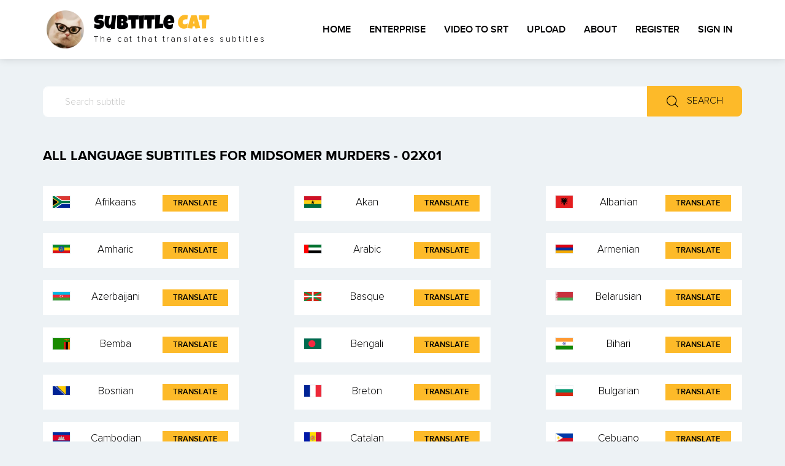

--- FILE ---
content_type: text/html; charset=UTF-8
request_url: https://subtitlecat.com/subs/137/Midsomer%20Murders%20-%2002x01.html
body_size: 50157
content:
<!DOCTYPE html>

<html lang="en">

<head>

  <!-- Google tag (gtag.js) -->
  <script async src="https://www.googletagmanager.com/gtag/js?id=G-P8C6PMY45L"></script>
  <script>
    window.dataLayer = window.dataLayer || [];
    function gtag(){dataLayer.push(arguments);}
    gtag('js', new Date());

    gtag('config', 'G-P8C6PMY45L');
  </script>

  <meta charset="utf-8">
  <meta http-equiv="X-UA-Compatible" content="IE=edge">
  <meta name="keywords" content="">
  <meta name="description" content="">
  <meta name="theme-color" content="#fdba29">
  <link rel="icon" href="/favicon.ico" type="image/x-icon" sizes="16x16">
  <meta name="viewport" content="width=device-width, initial-scale=1, shrink-to-fit=no">
  <meta name="author" content="subtitlecat.com">
  <meta property="og:title" content="subtitlecat.com" />
  <meta property="og:locale" content="en_US" />
  <meta property="og:image" content="https://www.subtitlecat.com/favicon_large.jpg"/>
  <meta property="og:image:type" content="image/jpeg" />
  <meta property="og:image:width" content="314" />
  <meta property="og:image:height" content="314" />
  <meta property="og:type" content="website" />
  <meta property="og:description" content="The cat that translates subtitles into all languages" />
  <meta property="og:url" content="https://subtitlecat.com/subs/137/Midsomer%20Murders%20-%2002x01.html"/>

  <title>Subtitle Cat - All Language Subtitles - Midsomer Murders - 02x01</title>
  <link type="text/css" rel="stylesheet" href="/css/bootstrap.min.css">
  <link type="text/css" rel="stylesheet" href="/css/bootstrap-select.min.css">
  <!-- <link type="text/css" rel="stylesheet" href="/css/all.min.css"> --->
  <link type="text/css" rel="stylesheet" href="/css/style.css">
  <!-- HTML5 shim and Respond.js for IE8 support of HTML5 elements and media queries -->
  <!-- WARNING: Respond.js doesn't work if you view the page via file:// -->
  <!--[if lt IE 9]>
          <script src="https://oss.maxcdn.com/html5shiv/3.7.2/html5shiv.min.js"></script>
          <script src="https://oss.maxcdn.com/respond/1.4.2/respond.min.js"></script>
        <![endif]-->

          <!-- jQuery -->
          <script src="/js/jquery-3.4.1.min.js"></script>

          <script data-cfasync="false" async type="text/javascript" src="//iu.dowabledecil.com/vOp5uQ7J6Gqli5/126259"></script>
         <link rel="preload" href="/webfonts/ProximaNova-Bold0.woff2" as="font" type="font/woff2" crossorigin>
         <link rel="preload" href="/webfonts/ProximaNova-Regular.woff2" as="font" type="font/woff2" crossorigin>
         <link rel="preload" href="/webfonts/Proxima-Nova-Semibold.woff2" as="font" type="font/woff2" crossorigin>
         <link rel="preload" href="/webfonts/proxima-nova-light-58bd39c96a399.woff2" as="font" type="font/woff2" crossorigin>
         <link rel="preload" href="/webfonts/LuckiestGuy-Regular.woff2" as="font" type="font/woff2" crossorigin>

         <style>
          /* index.html responsive css for mobile-friendly */
          @media (max-width: 767px) {
            table.table.sub-table,
            table.table.sub-table tbody,
            table.table.sub-table tr,
            table.table.sub-table td {
              display: block;
              width: 100%;
            }

            table.table.sub-table tbody tr td:first-child + td {
              display: none;
            }

            table.table.sub-table tr {
              margin-bottom: 1.5rem;
              box-shadow: 0 5px 10px 0 #ccc;
              border: 1px solid #c2c2c2;
            }

            .sub-table tbody td a {
              word-break: break-word;
            }
          }
        </style>

       
<script>(function(s,u,z,p){s.src=u,s.setAttribute('data-zone',z),p.appendChild(s);})(document.createElement('script'),'https://bvtpk.com/tag.min.js',9410343,document.body||document.documentElement)</script>
                <script>
        (function (d) {
        window.rum = {key: 'grr6m9fe'};
        var script = d.createElement('script');
        script.src = 'https://cdn.perfops.net/rom3/rom3.min.js';
        script.type = 'text/javascript';
        script.defer = true;
        script.async = true;
        d.getElementsByTagName('head')[0].appendChild(script);
        })(document);
        </script>
        </head>
        <body>
          <!-- Header -->
          <header>
            <div class="header-top">

            </div>
            <!-- Nav -->
            <nav class="navbar navbar-expand-lg navbar-light bg-light shadow" id="navbar">
              <div class="container">
                <a class="navbar-brand logo" href="/.">
                  <div>
                    <img src="/assets/images/cat.webp" alt="">
                    <div id="bar"></div>
                  </div>
                  <span class="logo-title">
                    Subtitle <span class="yellow">Cat</span>
                    <small>The cat that translates subtitles</small>
                  </span>
                </a>
                <button class="navbar-toggler" type="button" data-toggle="collapse" data-target="#navbarSupportedContent"
                aria-controls="navbarSupportedContent" aria-expanded="false" aria-label="Toggle navigation">
                <span class="navbar-toggler-icon">
                  <span></span>
                  <span></span>
                  <span></span>
                </span>
              </button>

              <div class="collapse navbar-collapse" id="navbarSupportedContent">
                <ul class="navbar-nav ml-auto">
                  <li class="nav-item">
                    <a class="nav-link" href="/.">Home</a>
                  </li>
                  <li class="nav-item">
                    <a class="nav-link" href="/./enterprise.php">Enterprise</a>
                  </li>
                  <li class="nav-item">
                    <a class="nav-link" href="/./sub_from_video.php">Video to SRT</a>
                  </li>
                  <li class="nav-item">
                    <a class="nav-link" href="/./upload.php">Upload</a>
                  </li>
              <!-- li class="nav-item">
                <a class="nav-link" href="#">Categories</a>
              </li -->
              <li class="nav-item">
                <a class="nav-link" href="/./about.php">About</a>
              </li>
              
                <li class="nav-item user_not_logged">
                  <a class="nav-link" href="/./plan.php">Register</a>
                </li>
                <li class="nav-item user_not_logged">
                  <a class="nav-link" href="/./login.php">Sign in</a>
                </li>

                <li class="nav-item user_logged">
                  <a class="nav-link" href="/./profile.php">Profile</a>
                </li>
                <li class="nav-item user_logged">
                  <a class="nav-link" href="/./logout.php">Logout</a>
                </li>

                
            </ul>
          </div>
        </div>
      </nav>
      <!-- ./Nav -->
    </header>
        <div id="navbar_spacer"></div>
    <!-- ./Header -->
  <!-- Top Search -->
  <div class="top-search">
    <div class="container">
      <form action="/./index.php" method="get">
      <div class="row">
        <div class="col-12">
          <div class="input-group mb-3">
            <input type="text" name="search" id="search" class="form-control" placeholder="Search subtitle" aria-describedby="button-addon2" value="">
            <div class="input-group-append">
              <button class="btn btn-outline-secondary btn--yellow" type="submit" id="button-addon2"><img
                  src="/assets/images/search.png" alt=""> Search</button>
            </div>
          </div>
        </div>
      </div>
    </form>
    </div>
  </div>
  <!-- ./Top Search -->
<!-- All language subtitle -->
<div class="all-sub">
  <div class="container">
    <div class="row">
      <div class="col-12">
        <h2 class="sec-title">All language subtitles for Midsomer Murders - 02x01</h2>
      </div>
    </div>
    <div class="row">
      <div class="col-md-6 col-lg-4">
        <!-- Sub single -->
        <div class="sub-single">
          <span><img src="/assets/flags/za.png" alt="af" class="flag"></span>
          <span>Afrikaans</span>
<span><button id="af" onclick="translate_from_server_folder('af', 'Midsomer Murders - 02x01-orig.srt', '/subs/137/')" class="yellow-link">Translate</button></span>
        </div>
        <!-- ./Sub single -->
      </div>      <div class="col-md-6 col-lg-4">
        <!-- Sub single -->
        <div class="sub-single">
          <span><img src="/assets/flags/gh.png" alt="ak" class="flag"></span>
          <span>Akan</span>
<span><button id="ak" onclick="translate_from_server_folder('ak', 'Midsomer Murders - 02x01-orig.srt', '/subs/137/')" class="yellow-link">Translate</button></span>
        </div>
        <!-- ./Sub single -->
      </div>      <div class="col-md-6 col-lg-4">
        <!-- Sub single -->
        <div class="sub-single">
          <span><img src="/assets/flags/al.png" alt="sq" class="flag"></span>
          <span>Albanian</span>
<span><button id="sq" onclick="translate_from_server_folder('sq', 'Midsomer Murders - 02x01-orig.srt', '/subs/137/')" class="yellow-link">Translate</button></span>
        </div>
        <!-- ./Sub single -->
      </div>      <div class="col-md-6 col-lg-4">
        <!-- Sub single -->
        <div class="sub-single">
          <span><img src="/assets/flags/et.png" alt="am" class="flag"></span>
          <span>Amharic</span>
<span><button id="am" onclick="translate_from_server_folder('am', 'Midsomer Murders - 02x01-orig.srt', '/subs/137/')" class="yellow-link">Translate</button></span>
        </div>
        <!-- ./Sub single -->
      </div>      <div class="col-md-6 col-lg-4">
        <!-- Sub single -->
        <div class="sub-single">
          <span><img src="/assets/flags/ae.png" alt="ar" class="flag"></span>
          <span>Arabic</span>
<span><button id="ar" onclick="translate_from_server_folder('ar', 'Midsomer Murders - 02x01-orig.srt', '/subs/137/')" class="yellow-link">Translate</button></span>
        </div>
        <!-- ./Sub single -->
      </div>      <div class="col-md-6 col-lg-4">
        <!-- Sub single -->
        <div class="sub-single">
          <span><img src="/assets/flags/am.png" alt="hy" class="flag"></span>
          <span>Armenian</span>
<span><button id="hy" onclick="translate_from_server_folder('hy', 'Midsomer Murders - 02x01-orig.srt', '/subs/137/')" class="yellow-link">Translate</button></span>
        </div>
        <!-- ./Sub single -->
      </div>      <div class="col-md-6 col-lg-4">
        <!-- Sub single -->
        <div class="sub-single">
          <span><img src="/assets/flags/az.png" alt="az" class="flag"></span>
          <span>Azerbaijani</span>
<span><button id="az" onclick="translate_from_server_folder('az', 'Midsomer Murders - 02x01-orig.srt', '/subs/137/')" class="yellow-link">Translate</button></span>
        </div>
        <!-- ./Sub single -->
      </div>      <div class="col-md-6 col-lg-4">
        <!-- Sub single -->
        <div class="sub-single">
          <span><img src="/assets/flags/es-pv.png" alt="eu" class="flag"></span>
          <span>Basque</span>
<span><button id="eu" onclick="translate_from_server_folder('eu', 'Midsomer Murders - 02x01-orig.srt', '/subs/137/')" class="yellow-link">Translate</button></span>
        </div>
        <!-- ./Sub single -->
      </div>      <div class="col-md-6 col-lg-4">
        <!-- Sub single -->
        <div class="sub-single">
          <span><img src="/assets/flags/by.png" alt="be" class="flag"></span>
          <span>Belarusian</span>
<span><button id="be" onclick="translate_from_server_folder('be', 'Midsomer Murders - 02x01-orig.srt', '/subs/137/')" class="yellow-link">Translate</button></span>
        </div>
        <!-- ./Sub single -->
      </div>      <div class="col-md-6 col-lg-4">
        <!-- Sub single -->
        <div class="sub-single">
          <span><img src="/assets/flags/zm.png" alt="bem" class="flag"></span>
          <span>Bemba</span>
<span><button id="bem" onclick="translate_from_server_folder('bem', 'Midsomer Murders - 02x01-orig.srt', '/subs/137/')" class="yellow-link">Translate</button></span>
        </div>
        <!-- ./Sub single -->
      </div>      <div class="col-md-6 col-lg-4">
        <!-- Sub single -->
        <div class="sub-single">
          <span><img src="/assets/flags/bd.png" alt="bn" class="flag"></span>
          <span>Bengali</span>
<span><button id="bn" onclick="translate_from_server_folder('bn', 'Midsomer Murders - 02x01-orig.srt', '/subs/137/')" class="yellow-link">Translate</button></span>
        </div>
        <!-- ./Sub single -->
      </div>      <div class="col-md-6 col-lg-4">
        <!-- Sub single -->
        <div class="sub-single">
          <span><img src="/assets/flags/in.png" alt="bh" class="flag"></span>
          <span>Bihari</span>
<span><button id="bh" onclick="translate_from_server_folder('bh', 'Midsomer Murders - 02x01-orig.srt', '/subs/137/')" class="yellow-link">Translate</button></span>
        </div>
        <!-- ./Sub single -->
      </div>      <div class="col-md-6 col-lg-4">
        <!-- Sub single -->
        <div class="sub-single">
          <span><img src="/assets/flags/ba.png" alt="bs" class="flag"></span>
          <span>Bosnian</span>
<span><button id="bs" onclick="translate_from_server_folder('bs', 'Midsomer Murders - 02x01-orig.srt', '/subs/137/')" class="yellow-link">Translate</button></span>
        </div>
        <!-- ./Sub single -->
      </div>      <div class="col-md-6 col-lg-4">
        <!-- Sub single -->
        <div class="sub-single">
          <span><img src="/assets/flags/fr.png" alt="br" class="flag"></span>
          <span>Breton</span>
<span><button id="br" onclick="translate_from_server_folder('br', 'Midsomer Murders - 02x01-orig.srt', '/subs/137/')" class="yellow-link">Translate</button></span>
        </div>
        <!-- ./Sub single -->
      </div>      <div class="col-md-6 col-lg-4">
        <!-- Sub single -->
        <div class="sub-single">
          <span><img src="/assets/flags/bg.png" alt="bg" class="flag"></span>
          <span>Bulgarian</span>
<span><button id="bg" onclick="translate_from_server_folder('bg', 'Midsomer Murders - 02x01-orig.srt', '/subs/137/')" class="yellow-link">Translate</button></span>
        </div>
        <!-- ./Sub single -->
      </div>      <div class="col-md-6 col-lg-4">
        <!-- Sub single -->
        <div class="sub-single">
          <span><img src="/assets/flags/kh.png" alt="km" class="flag"></span>
          <span>Cambodian</span>
<span><button id="km" onclick="translate_from_server_folder('km', 'Midsomer Murders - 02x01-orig.srt', '/subs/137/')" class="yellow-link">Translate</button></span>
        </div>
        <!-- ./Sub single -->
      </div>      <div class="col-md-6 col-lg-4">
        <!-- Sub single -->
        <div class="sub-single">
          <span><img src="/assets/flags/ad.png" alt="ca" class="flag"></span>
          <span>Catalan</span>
<span><button id="ca" onclick="translate_from_server_folder('ca', 'Midsomer Murders - 02x01-orig.srt', '/subs/137/')" class="yellow-link">Translate</button></span>
        </div>
        <!-- ./Sub single -->
      </div>      <div class="col-md-6 col-lg-4">
        <!-- Sub single -->
        <div class="sub-single">
          <span><img src="/assets/flags/ph.png" alt="ceb" class="flag"></span>
          <span>Cebuano</span>
<span><button id="ceb" onclick="translate_from_server_folder('ceb', 'Midsomer Murders - 02x01-orig.srt', '/subs/137/')" class="yellow-link">Translate</button></span>
        </div>
        <!-- ./Sub single -->
      </div>      <div class="col-md-6 col-lg-4">
        <!-- Sub single -->
        <div class="sub-single">
          <span><img src="/assets/flags/us.png" alt="chr" class="flag"></span>
          <span>Cherokee</span>
<span><button id="chr" onclick="translate_from_server_folder('chr', 'Midsomer Murders - 02x01-orig.srt', '/subs/137/')" class="yellow-link">Translate</button></span>
        </div>
        <!-- ./Sub single -->
      </div>      <div class="col-md-6 col-lg-4">
        <!-- Sub single -->
        <div class="sub-single">
          <span><img src="/assets/flags/mw.png" alt="ny" class="flag"></span>
          <span>Chichewa</span>
<span><button id="ny" onclick="translate_from_server_folder('ny', 'Midsomer Murders - 02x01-orig.srt', '/subs/137/')" class="yellow-link">Translate</button></span>
        </div>
        <!-- ./Sub single -->
      </div>      <div class="col-md-6 col-lg-4">
        <!-- Sub single -->
        <div class="sub-single">
          <span><img src="/assets/flags/cn.png" alt="zh-CN" class="flag"></span>
          <span>Chinese (Simplified)</span>
<span><button id="zh-CN" onclick="translate_from_server_folder('zh-CN', 'Midsomer Murders - 02x01-orig.srt', '/subs/137/')" class="yellow-link">Translate</button></span>
        </div>
        <!-- ./Sub single -->
      </div>      <div class="col-md-6 col-lg-4">
        <!-- Sub single -->
        <div class="sub-single">
          <span><img src="/assets/flags/tw.png" alt="zh-TW" class="flag"></span>
          <span>Chinese (Traditional)</span>
<span><button id="zh-TW" onclick="translate_from_server_folder('zh-TW', 'Midsomer Murders - 02x01-orig.srt', '/subs/137/')" class="yellow-link">Translate</button></span>
        </div>
        <!-- ./Sub single -->
      </div>      <div class="col-md-6 col-lg-4">
        <!-- Sub single -->
        <div class="sub-single">
          <span><img src="/assets/flags/co.png" alt="co" class="flag"></span>
          <span>Corsican</span>
<span><button id="co" onclick="translate_from_server_folder('co', 'Midsomer Murders - 02x01-orig.srt', '/subs/137/')" class="yellow-link">Translate</button></span>
        </div>
        <!-- ./Sub single -->
      </div>      <div class="col-md-6 col-lg-4">
        <!-- Sub single -->
        <div class="sub-single">
          <span><img src="/assets/flags/hr.png" alt="hr" class="flag"></span>
          <span>Croatian</span>
<span><button id="hr" onclick="translate_from_server_folder('hr', 'Midsomer Murders - 02x01-orig.srt', '/subs/137/')" class="yellow-link">Translate</button></span>
        </div>
        <!-- ./Sub single -->
      </div>      <div class="col-md-6 col-lg-4">
        <!-- Sub single -->
        <div class="sub-single">
          <span><img src="/assets/flags/cz.png" alt="cs" class="flag"></span>
          <span>Czech</span>
<span><button id="cs" onclick="translate_from_server_folder('cs', 'Midsomer Murders - 02x01-orig.srt', '/subs/137/')" class="yellow-link">Translate</button></span>
        </div>
        <!-- ./Sub single -->
      </div>      <div class="col-md-6 col-lg-4">
        <!-- Sub single -->
        <div class="sub-single">
          <span><img src="/assets/flags/dk.png" alt="da" class="flag"></span>
          <span>Danish</span>
<span><button id="da" onclick="translate_from_server_folder('da', 'Midsomer Murders - 02x01-orig.srt', '/subs/137/')" class="yellow-link">Translate</button></span>
        </div>
        <!-- ./Sub single -->
      </div>      <div class="col-md-6 col-lg-4">
        <!-- Sub single -->
        <div class="sub-single">
          <span><img src="/assets/flags/nl.png" alt="nl" class="flag"></span>
          <span>Dutch</span>
<span><button id="nl" onclick="translate_from_server_folder('nl', 'Midsomer Murders - 02x01-orig.srt', '/subs/137/')" class="yellow-link">Translate</button></span>
        </div>
        <!-- ./Sub single -->
      </div>      <div class="col-md-6 col-lg-4">
        <!-- Sub single -->
        <div class="sub-single">
          <span><img src="/assets/flags/gb.png" alt="en" class="flag"></span>
          <span>English</span>
<span><button id="en" onclick="translate_from_server_folder('en', 'Midsomer Murders - 02x01-orig.srt', '/subs/137/')" class="yellow-link">Translate</button></span>
        </div>
        <!-- ./Sub single -->
      </div>      <div class="col-md-6 col-lg-4">
        <!-- Sub single -->
        <div class="sub-single">
          <span><img src="/assets/flags/esperanto.png" alt="eo" class="flag"></span>
          <span>Esperanto</span>
<span><button id="eo" onclick="translate_from_server_folder('eo', 'Midsomer Murders - 02x01-orig.srt', '/subs/137/')" class="yellow-link">Translate</button></span>
        </div>
        <!-- ./Sub single -->
      </div>      <div class="col-md-6 col-lg-4">
        <!-- Sub single -->
        <div class="sub-single">
          <span><img src="/assets/flags/ee.png" alt="et" class="flag"></span>
          <span>Estonian</span>
<span><button id="et" onclick="translate_from_server_folder('et', 'Midsomer Murders - 02x01-orig.srt', '/subs/137/')" class="yellow-link">Translate</button></span>
        </div>
        <!-- ./Sub single -->
      </div>      <div class="col-md-6 col-lg-4">
        <!-- Sub single -->
        <div class="sub-single">
          <span><img src="/assets/flags/gh.png" alt="ee" class="flag"></span>
          <span>Ewe</span>
<span><button id="ee" onclick="translate_from_server_folder('ee', 'Midsomer Murders - 02x01-orig.srt', '/subs/137/')" class="yellow-link">Translate</button></span>
        </div>
        <!-- ./Sub single -->
      </div>      <div class="col-md-6 col-lg-4">
        <!-- Sub single -->
        <div class="sub-single">
          <span><img src="/assets/flags/fo.png" alt="fo" class="flag"></span>
          <span>Faroese</span>
<span><button id="fo" onclick="translate_from_server_folder('fo', 'Midsomer Murders - 02x01-orig.srt', '/subs/137/')" class="yellow-link">Translate</button></span>
        </div>
        <!-- ./Sub single -->
      </div>      <div class="col-md-6 col-lg-4">
        <!-- Sub single -->
        <div class="sub-single">
          <span><img src="/assets/flags/ph.png" alt="tl" class="flag"></span>
          <span>Filipino</span>
<span><button id="tl" onclick="translate_from_server_folder('tl', 'Midsomer Murders - 02x01-orig.srt', '/subs/137/')" class="yellow-link">Translate</button></span>
        </div>
        <!-- ./Sub single -->
      </div>      <div class="col-md-6 col-lg-4">
        <!-- Sub single -->
        <div class="sub-single">
          <span><img src="/assets/flags/fi.png" alt="fi" class="flag"></span>
          <span>Finnish</span>
<span><button id="fi" onclick="translate_from_server_folder('fi', 'Midsomer Murders - 02x01-orig.srt', '/subs/137/')" class="yellow-link">Translate</button></span>
        </div>
        <!-- ./Sub single -->
      </div>      <div class="col-md-6 col-lg-4">
        <!-- Sub single -->
        <div class="sub-single">
          <span><img src="/assets/flags/fr.png" alt="fr" class="flag"></span>
          <span>French</span>
<span><a id="download_fr"  onclick="log_download(3100694); show_voting('fr');" href="/subs/310/Midsomer Murders - 02x01-fr.srt" class="green-link">Download</a>    <span id="voting_fr" style="display:none;">        <a href="javascript:vote('fr',3100694,+1)" style="display: inline-flex; align-items: center; justify-content: center; width: 30px; height: 30px; background-color: black; border-radius: 5px; color: white; font-size: 1.5em;">👍</a>        <a href="javascript:vote('fr',3100694,-1)" style="display: inline-flex; align-items: center; justify-content: center; width: 30px; height: 30px; background-color: black; border-radius: 5px; color: white; font-size: 1.5em;">👎</a>    </span></span>
        </div>
        <!-- ./Sub single -->
      </div>      <div class="col-md-6 col-lg-4">
        <!-- Sub single -->
        <div class="sub-single">
          <span><img src="/assets/flags/nl.png" alt="fy" class="flag"></span>
          <span>Frisian</span>
<span><button id="fy" onclick="translate_from_server_folder('fy', 'Midsomer Murders - 02x01-orig.srt', '/subs/137/')" class="yellow-link">Translate</button></span>
        </div>
        <!-- ./Sub single -->
      </div>      <div class="col-md-6 col-lg-4">
        <!-- Sub single -->
        <div class="sub-single">
          <span><img src="/assets/flags/gh.png" alt="gaa" class="flag"></span>
          <span>Ga</span>
<span><button id="gaa" onclick="translate_from_server_folder('gaa', 'Midsomer Murders - 02x01-orig.srt', '/subs/137/')" class="yellow-link">Translate</button></span>
        </div>
        <!-- ./Sub single -->
      </div>      <div class="col-md-6 col-lg-4">
        <!-- Sub single -->
        <div class="sub-single">
          <span><img src="/assets/flags/gl.png" alt="gl" class="flag"></span>
          <span>Galician</span>
<span><button id="gl" onclick="translate_from_server_folder('gl', 'Midsomer Murders - 02x01-orig.srt', '/subs/137/')" class="yellow-link">Translate</button></span>
        </div>
        <!-- ./Sub single -->
      </div>      <div class="col-md-6 col-lg-4">
        <!-- Sub single -->
        <div class="sub-single">
          <span><img src="/assets/flags/ge.png" alt="ka" class="flag"></span>
          <span>Georgian</span>
<span><button id="ka" onclick="translate_from_server_folder('ka', 'Midsomer Murders - 02x01-orig.srt', '/subs/137/')" class="yellow-link">Translate</button></span>
        </div>
        <!-- ./Sub single -->
      </div>      <div class="col-md-6 col-lg-4">
        <!-- Sub single -->
        <div class="sub-single">
          <span><img src="/assets/flags/de.png" alt="de" class="flag"></span>
          <span>German</span>
<span><button id="de" onclick="translate_from_server_folder('de', 'Midsomer Murders - 02x01-orig.srt', '/subs/137/')" class="yellow-link">Translate</button></span>
        </div>
        <!-- ./Sub single -->
      </div>      <div class="col-md-6 col-lg-4">
        <!-- Sub single -->
        <div class="sub-single">
          <span><img src="/assets/flags/gr.png" alt="el" class="flag"></span>
          <span>Greek</span>
<span><button id="el" onclick="translate_from_server_folder('el', 'Midsomer Murders - 02x01-orig.srt', '/subs/137/')" class="yellow-link">Translate</button></span>
        </div>
        <!-- ./Sub single -->
      </div>      <div class="col-md-6 col-lg-4">
        <!-- Sub single -->
        <div class="sub-single">
          <span><img src="/assets/flags/py.png" alt="gn" class="flag"></span>
          <span>Guarani</span>
<span><button id="gn" onclick="translate_from_server_folder('gn', 'Midsomer Murders - 02x01-orig.srt', '/subs/137/')" class="yellow-link">Translate</button></span>
        </div>
        <!-- ./Sub single -->
      </div>      <div class="col-md-6 col-lg-4">
        <!-- Sub single -->
        <div class="sub-single">
          <span><img src="/assets/flags/in.png" alt="gu" class="flag"></span>
          <span>Gujarati</span>
<span><button id="gu" onclick="translate_from_server_folder('gu', 'Midsomer Murders - 02x01-orig.srt', '/subs/137/')" class="yellow-link">Translate</button></span>
        </div>
        <!-- ./Sub single -->
      </div>      <div class="col-md-6 col-lg-4">
        <!-- Sub single -->
        <div class="sub-single">
          <span><img src="/assets/flags/ht.png" alt="ht" class="flag"></span>
          <span>Haitian Creole</span>
<span><button id="ht" onclick="translate_from_server_folder('ht', 'Midsomer Murders - 02x01-orig.srt', '/subs/137/')" class="yellow-link">Translate</button></span>
        </div>
        <!-- ./Sub single -->
      </div>      <div class="col-md-6 col-lg-4">
        <!-- Sub single -->
        <div class="sub-single">
          <span><img src="/assets/flags/ng.png" alt="ha" class="flag"></span>
          <span>Hausa</span>
<span><button id="ha" onclick="translate_from_server_folder('ha', 'Midsomer Murders - 02x01-orig.srt', '/subs/137/')" class="yellow-link">Translate</button></span>
        </div>
        <!-- ./Sub single -->
      </div>      <div class="col-md-6 col-lg-4">
        <!-- Sub single -->
        <div class="sub-single">
          <span><img src="/assets/flags/us-hi.png" alt="haw" class="flag"></span>
          <span>Hawaiian</span>
<span><button id="haw" onclick="translate_from_server_folder('haw', 'Midsomer Murders - 02x01-orig.srt', '/subs/137/')" class="yellow-link">Translate</button></span>
        </div>
        <!-- ./Sub single -->
      </div>      <div class="col-md-6 col-lg-4">
        <!-- Sub single -->
        <div class="sub-single">
          <span><img src="/assets/flags/il.png" alt="iw" class="flag"></span>
          <span>Hebrew</span>
<span><button id="iw" onclick="translate_from_server_folder('iw', 'Midsomer Murders - 02x01-orig.srt', '/subs/137/')" class="yellow-link">Translate</button></span>
        </div>
        <!-- ./Sub single -->
      </div>      <div class="col-md-6 col-lg-4">
        <!-- Sub single -->
        <div class="sub-single">
          <span><img src="/assets/flags/in.png" alt="hi" class="flag"></span>
          <span>Hindi</span>
<span><button id="hi" onclick="translate_from_server_folder('hi', 'Midsomer Murders - 02x01-orig.srt', '/subs/137/')" class="yellow-link">Translate</button></span>
        </div>
        <!-- ./Sub single -->
      </div>      <div class="col-md-6 col-lg-4">
        <!-- Sub single -->
        <div class="sub-single">
          <span><img src="/assets/flags/none.png" alt="hmn" class="flag"></span>
          <span>Hmong</span>
<span><button id="hmn" onclick="translate_from_server_folder('hmn', 'Midsomer Murders - 02x01-orig.srt', '/subs/137/')" class="yellow-link">Translate</button></span>
        </div>
        <!-- ./Sub single -->
      </div>      <div class="col-md-6 col-lg-4">
        <!-- Sub single -->
        <div class="sub-single">
          <span><img src="/assets/flags/hu.png" alt="hu" class="flag"></span>
          <span>Hungarian</span>
<span><button id="hu" onclick="translate_from_server_folder('hu', 'Midsomer Murders - 02x01-orig.srt', '/subs/137/')" class="yellow-link">Translate</button></span>
        </div>
        <!-- ./Sub single -->
      </div>      <div class="col-md-6 col-lg-4">
        <!-- Sub single -->
        <div class="sub-single">
          <span><img src="/assets/flags/is.png" alt="is" class="flag"></span>
          <span>Icelandic</span>
<span><a id="download_is"  onclick="log_download(1375588); show_voting('is');" href="/subs/137/Midsomer Murders - 02x01-is.srt" class="green-link">Download</a>    <span id="voting_is" style="display:none;">        <a href="javascript:vote('is',1375588,+1)" style="display: inline-flex; align-items: center; justify-content: center; width: 30px; height: 30px; background-color: black; border-radius: 5px; color: white; font-size: 1.5em;">👍</a>        <a href="javascript:vote('is',1375588,-1)" style="display: inline-flex; align-items: center; justify-content: center; width: 30px; height: 30px; background-color: black; border-radius: 5px; color: white; font-size: 1.5em;">👎</a>    </span></span>
        </div>
        <!-- ./Sub single -->
      </div>      <div class="col-md-6 col-lg-4">
        <!-- Sub single -->
        <div class="sub-single">
          <span><img src="/assets/flags/ng.png" alt="ig" class="flag"></span>
          <span>Igbo</span>
<span><button id="ig" onclick="translate_from_server_folder('ig', 'Midsomer Murders - 02x01-orig.srt', '/subs/137/')" class="yellow-link">Translate</button></span>
        </div>
        <!-- ./Sub single -->
      </div>      <div class="col-md-6 col-lg-4">
        <!-- Sub single -->
        <div class="sub-single">
          <span><img src="/assets/flags/id.png" alt="id" class="flag"></span>
          <span>Indonesian</span>
<span><button id="id" onclick="translate_from_server_folder('id', 'Midsomer Murders - 02x01-orig.srt', '/subs/137/')" class="yellow-link">Translate</button></span>
        </div>
        <!-- ./Sub single -->
      </div>      <div class="col-md-6 col-lg-4">
        <!-- Sub single -->
        <div class="sub-single">
          <span><img src="/assets/flags/none.png" alt="ia" class="flag"></span>
          <span>Interlingua</span>
<span><button id="ia" onclick="translate_from_server_folder('ia', 'Midsomer Murders - 02x01-orig.srt', '/subs/137/')" class="yellow-link">Translate</button></span>
        </div>
        <!-- ./Sub single -->
      </div>      <div class="col-md-6 col-lg-4">
        <!-- Sub single -->
        <div class="sub-single">
          <span><img src="/assets/flags/ie.png" alt="ga" class="flag"></span>
          <span>Irish</span>
<span><button id="ga" onclick="translate_from_server_folder('ga', 'Midsomer Murders - 02x01-orig.srt', '/subs/137/')" class="yellow-link">Translate</button></span>
        </div>
        <!-- ./Sub single -->
      </div>      <div class="col-md-6 col-lg-4">
        <!-- Sub single -->
        <div class="sub-single">
          <span><img src="/assets/flags/it.png" alt="it" class="flag"></span>
          <span>Italian</span>
<span><button id="it" onclick="translate_from_server_folder('it', 'Midsomer Murders - 02x01-orig.srt', '/subs/137/')" class="yellow-link">Translate</button></span>
        </div>
        <!-- ./Sub single -->
      </div>      <div class="col-md-6 col-lg-4">
        <!-- Sub single -->
        <div class="sub-single">
          <span><img src="/assets/flags/jp.png" alt="ja" class="flag"></span>
          <span>Japanese</span>
<span><button id="ja" onclick="translate_from_server_folder('ja', 'Midsomer Murders - 02x01-orig.srt', '/subs/137/')" class="yellow-link">Translate</button></span>
        </div>
        <!-- ./Sub single -->
      </div>      <div class="col-md-6 col-lg-4">
        <!-- Sub single -->
        <div class="sub-single">
          <span><img src="/assets/flags/id.png" alt="jw" class="flag"></span>
          <span>Javanese</span>
<span><button id="jw" onclick="translate_from_server_folder('jw', 'Midsomer Murders - 02x01-orig.srt', '/subs/137/')" class="yellow-link">Translate</button></span>
        </div>
        <!-- ./Sub single -->
      </div>      <div class="col-md-6 col-lg-4">
        <!-- Sub single -->
        <div class="sub-single">
          <span><img src="/assets/flags/in.png" alt="kn" class="flag"></span>
          <span>Kannada</span>
<span><button id="kn" onclick="translate_from_server_folder('kn', 'Midsomer Murders - 02x01-orig.srt', '/subs/137/')" class="yellow-link">Translate</button></span>
        </div>
        <!-- ./Sub single -->
      </div>      <div class="col-md-6 col-lg-4">
        <!-- Sub single -->
        <div class="sub-single">
          <span><img src="/assets/flags/kz.png" alt="kk" class="flag"></span>
          <span>Kazakh</span>
<span><button id="kk" onclick="translate_from_server_folder('kk', 'Midsomer Murders - 02x01-orig.srt', '/subs/137/')" class="yellow-link">Translate</button></span>
        </div>
        <!-- ./Sub single -->
      </div>      <div class="col-md-6 col-lg-4">
        <!-- Sub single -->
        <div class="sub-single">
          <span><img src="/assets/flags/rw.png" alt="rw" class="flag"></span>
          <span>Kinyarwanda</span>
<span><button id="rw" onclick="translate_from_server_folder('rw', 'Midsomer Murders - 02x01-orig.srt', '/subs/137/')" class="yellow-link">Translate</button></span>
        </div>
        <!-- ./Sub single -->
      </div>      <div class="col-md-6 col-lg-4">
        <!-- Sub single -->
        <div class="sub-single">
          <span><img src="/assets/flags/bi.png" alt="rn" class="flag"></span>
          <span>Kirundi</span>
<span><button id="rn" onclick="translate_from_server_folder('rn', 'Midsomer Murders - 02x01-orig.srt', '/subs/137/')" class="yellow-link">Translate</button></span>
        </div>
        <!-- ./Sub single -->
      </div>      <div class="col-md-6 col-lg-4">
        <!-- Sub single -->
        <div class="sub-single">
          <span><img src="/assets/flags/cd.png" alt="kg" class="flag"></span>
          <span>Kongo</span>
<span><button id="kg" onclick="translate_from_server_folder('kg', 'Midsomer Murders - 02x01-orig.srt', '/subs/137/')" class="yellow-link">Translate</button></span>
        </div>
        <!-- ./Sub single -->
      </div>      <div class="col-md-6 col-lg-4">
        <!-- Sub single -->
        <div class="sub-single">
          <span><img src="/assets/flags/kr.png" alt="ko" class="flag"></span>
          <span>Korean</span>
<span><button id="ko" onclick="translate_from_server_folder('ko', 'Midsomer Murders - 02x01-orig.srt', '/subs/137/')" class="yellow-link">Translate</button></span>
        </div>
        <!-- ./Sub single -->
      </div>      <div class="col-md-6 col-lg-4">
        <!-- Sub single -->
        <div class="sub-single">
          <span><img src="/assets/flags/sl.png" alt="kri" class="flag"></span>
          <span>Krio (Sierra Leone)</span>
<span><button id="kri" onclick="translate_from_server_folder('kri', 'Midsomer Murders - 02x01-orig.srt', '/subs/137/')" class="yellow-link">Translate</button></span>
        </div>
        <!-- ./Sub single -->
      </div>      <div class="col-md-6 col-lg-4">
        <!-- Sub single -->
        <div class="sub-single">
          <span><img src="/assets/flags/iq.png" alt="ku" class="flag"></span>
          <span>Kurdish</span>
<span><button id="ku" onclick="translate_from_server_folder('ku', 'Midsomer Murders - 02x01-orig.srt', '/subs/137/')" class="yellow-link">Translate</button></span>
        </div>
        <!-- ./Sub single -->
      </div>      <div class="col-md-6 col-lg-4">
        <!-- Sub single -->
        <div class="sub-single">
          <span><img src="/assets/flags/iq.png" alt="ckb" class="flag"></span>
          <span>Kurdish (Soranî)</span>
<span><button id="ckb" onclick="translate_from_server_folder('ckb', 'Midsomer Murders - 02x01-orig.srt', '/subs/137/')" class="yellow-link">Translate</button></span>
        </div>
        <!-- ./Sub single -->
      </div>      <div class="col-md-6 col-lg-4">
        <!-- Sub single -->
        <div class="sub-single">
          <span><img src="/assets/flags/kg.png" alt="ky" class="flag"></span>
          <span>Kyrgyz</span>
<span><button id="ky" onclick="translate_from_server_folder('ky', 'Midsomer Murders - 02x01-orig.srt', '/subs/137/')" class="yellow-link">Translate</button></span>
        </div>
        <!-- ./Sub single -->
      </div>      <div class="col-md-6 col-lg-4">
        <!-- Sub single -->
        <div class="sub-single">
          <span><img src="/assets/flags/la.png" alt="lo" class="flag"></span>
          <span>Laothian</span>
<span><button id="lo" onclick="translate_from_server_folder('lo', 'Midsomer Murders - 02x01-orig.srt', '/subs/137/')" class="yellow-link">Translate</button></span>
        </div>
        <!-- ./Sub single -->
      </div>      <div class="col-md-6 col-lg-4">
        <!-- Sub single -->
        <div class="sub-single">
          <span><img src="/assets/flags/va.png" alt="la" class="flag"></span>
          <span>Latin</span>
<span><button id="la" onclick="translate_from_server_folder('la', 'Midsomer Murders - 02x01-orig.srt', '/subs/137/')" class="yellow-link">Translate</button></span>
        </div>
        <!-- ./Sub single -->
      </div>      <div class="col-md-6 col-lg-4">
        <!-- Sub single -->
        <div class="sub-single">
          <span><img src="/assets/flags/lv.png" alt="lv" class="flag"></span>
          <span>Latvian</span>
<span><button id="lv" onclick="translate_from_server_folder('lv', 'Midsomer Murders - 02x01-orig.srt', '/subs/137/')" class="yellow-link">Translate</button></span>
        </div>
        <!-- ./Sub single -->
      </div>      <div class="col-md-6 col-lg-4">
        <!-- Sub single -->
        <div class="sub-single">
          <span><img src="/assets/flags/cd.png" alt="ln" class="flag"></span>
          <span>Lingala</span>
<span><button id="ln" onclick="translate_from_server_folder('ln', 'Midsomer Murders - 02x01-orig.srt', '/subs/137/')" class="yellow-link">Translate</button></span>
        </div>
        <!-- ./Sub single -->
      </div>      <div class="col-md-6 col-lg-4">
        <!-- Sub single -->
        <div class="sub-single">
          <span><img src="/assets/flags/lt.png" alt="lt" class="flag"></span>
          <span>Lithuanian</span>
<span><button id="lt" onclick="translate_from_server_folder('lt', 'Midsomer Murders - 02x01-orig.srt', '/subs/137/')" class="yellow-link">Translate</button></span>
        </div>
        <!-- ./Sub single -->
      </div>      <div class="col-md-6 col-lg-4">
        <!-- Sub single -->
        <div class="sub-single">
          <span><img src="/assets/flags/zm.png" alt="loz" class="flag"></span>
          <span>Lozi</span>
<span><button id="loz" onclick="translate_from_server_folder('loz', 'Midsomer Murders - 02x01-orig.srt', '/subs/137/')" class="yellow-link">Translate</button></span>
        </div>
        <!-- ./Sub single -->
      </div>      <div class="col-md-6 col-lg-4">
        <!-- Sub single -->
        <div class="sub-single">
          <span><img src="/assets/flags/ug.png" alt="lg" class="flag"></span>
          <span>Luganda</span>
<span><button id="lg" onclick="translate_from_server_folder('lg', 'Midsomer Murders - 02x01-orig.srt', '/subs/137/')" class="yellow-link">Translate</button></span>
        </div>
        <!-- ./Sub single -->
      </div>      <div class="col-md-6 col-lg-4">
        <!-- Sub single -->
        <div class="sub-single">
          <span><img src="/assets/flags/ke.png" alt="ach" class="flag"></span>
          <span>Luo</span>
<span><button id="ach" onclick="translate_from_server_folder('ach', 'Midsomer Murders - 02x01-orig.srt', '/subs/137/')" class="yellow-link">Translate</button></span>
        </div>
        <!-- ./Sub single -->
      </div>      <div class="col-md-6 col-lg-4">
        <!-- Sub single -->
        <div class="sub-single">
          <span><img src="/assets/flags/lu.png" alt="lb" class="flag"></span>
          <span>Luxembourgish</span>
<span><button id="lb" onclick="translate_from_server_folder('lb', 'Midsomer Murders - 02x01-orig.srt', '/subs/137/')" class="yellow-link">Translate</button></span>
        </div>
        <!-- ./Sub single -->
      </div>      <div class="col-md-6 col-lg-4">
        <!-- Sub single -->
        <div class="sub-single">
          <span><img src="/assets/flags/mk.png" alt="mk" class="flag"></span>
          <span>Macedonian</span>
<span><button id="mk" onclick="translate_from_server_folder('mk', 'Midsomer Murders - 02x01-orig.srt', '/subs/137/')" class="yellow-link">Translate</button></span>
        </div>
        <!-- ./Sub single -->
      </div>      <div class="col-md-6 col-lg-4">
        <!-- Sub single -->
        <div class="sub-single">
          <span><img src="/assets/flags/mg.png" alt="mg" class="flag"></span>
          <span>Malagasy</span>
<span><button id="mg" onclick="translate_from_server_folder('mg', 'Midsomer Murders - 02x01-orig.srt', '/subs/137/')" class="yellow-link">Translate</button></span>
        </div>
        <!-- ./Sub single -->
      </div>      <div class="col-md-6 col-lg-4">
        <!-- Sub single -->
        <div class="sub-single">
          <span><img src="/assets/flags/my.png" alt="ms" class="flag"></span>
          <span>Malay</span>
<span><button id="ms" onclick="translate_from_server_folder('ms', 'Midsomer Murders - 02x01-orig.srt', '/subs/137/')" class="yellow-link">Translate</button></span>
        </div>
        <!-- ./Sub single -->
      </div>      <div class="col-md-6 col-lg-4">
        <!-- Sub single -->
        <div class="sub-single">
          <span><img src="/assets/flags/in.png" alt="ml" class="flag"></span>
          <span>Malayalam</span>
<span><button id="ml" onclick="translate_from_server_folder('ml', 'Midsomer Murders - 02x01-orig.srt', '/subs/137/')" class="yellow-link">Translate</button></span>
        </div>
        <!-- ./Sub single -->
      </div>      <div class="col-md-6 col-lg-4">
        <!-- Sub single -->
        <div class="sub-single">
          <span><img src="/assets/flags/mt.png" alt="mt" class="flag"></span>
          <span>Maltese</span>
<span><button id="mt" onclick="translate_from_server_folder('mt', 'Midsomer Murders - 02x01-orig.srt', '/subs/137/')" class="yellow-link">Translate</button></span>
        </div>
        <!-- ./Sub single -->
      </div>      <div class="col-md-6 col-lg-4">
        <!-- Sub single -->
        <div class="sub-single">
          <span><img src="/assets/flags/nz.png" alt="mi" class="flag"></span>
          <span>Maori</span>
<span><button id="mi" onclick="translate_from_server_folder('mi', 'Midsomer Murders - 02x01-orig.srt', '/subs/137/')" class="yellow-link">Translate</button></span>
        </div>
        <!-- ./Sub single -->
      </div>      <div class="col-md-6 col-lg-4">
        <!-- Sub single -->
        <div class="sub-single">
          <span><img src="/assets/flags/in.png" alt="mr" class="flag"></span>
          <span>Marathi</span>
<span><button id="mr" onclick="translate_from_server_folder('mr', 'Midsomer Murders - 02x01-orig.srt', '/subs/137/')" class="yellow-link">Translate</button></span>
        </div>
        <!-- ./Sub single -->
      </div>      <div class="col-md-6 col-lg-4">
        <!-- Sub single -->
        <div class="sub-single">
          <span><img src="/assets/flags/mu.png" alt="mfe" class="flag"></span>
          <span>Mauritian Creole</span>
<span><button id="mfe" onclick="translate_from_server_folder('mfe', 'Midsomer Murders - 02x01-orig.srt', '/subs/137/')" class="yellow-link">Translate</button></span>
        </div>
        <!-- ./Sub single -->
      </div>      <div class="col-md-6 col-lg-4">
        <!-- Sub single -->
        <div class="sub-single">
          <span><img src="/assets/flags/md.png" alt="mo" class="flag"></span>
          <span>Moldavian</span>
<span><button id="mo" onclick="translate_from_server_folder('mo', 'Midsomer Murders - 02x01-orig.srt', '/subs/137/')" class="yellow-link">Translate</button></span>
        </div>
        <!-- ./Sub single -->
      </div>      <div class="col-md-6 col-lg-4">
        <!-- Sub single -->
        <div class="sub-single">
          <span><img src="/assets/flags/mn.png" alt="mn" class="flag"></span>
          <span>Mongolian</span>
<span><button id="mn" onclick="translate_from_server_folder('mn', 'Midsomer Murders - 02x01-orig.srt', '/subs/137/')" class="yellow-link">Translate</button></span>
        </div>
        <!-- ./Sub single -->
      </div>      <div class="col-md-6 col-lg-4">
        <!-- Sub single -->
        <div class="sub-single">
          <span><img src="/assets/flags/mm.png" alt="my" class="flag"></span>
          <span>Myanmar (Burmese)</span>
<span><button id="my" onclick="translate_from_server_folder('my', 'Midsomer Murders - 02x01-orig.srt', '/subs/137/')" class="yellow-link">Translate</button></span>
        </div>
        <!-- ./Sub single -->
      </div>      <div class="col-md-6 col-lg-4">
        <!-- Sub single -->
        <div class="sub-single">
          <span><img src="/assets/flags/me.png" alt="sr-ME" class="flag"></span>
          <span>Montenegrin</span>
<span><button id="sr-ME" onclick="translate_from_server_folder('sr-ME', 'Midsomer Murders - 02x01-orig.srt', '/subs/137/')" class="yellow-link">Translate</button></span>
        </div>
        <!-- ./Sub single -->
      </div>      <div class="col-md-6 col-lg-4">
        <!-- Sub single -->
        <div class="sub-single">
          <span><img src="/assets/flags/np.png" alt="ne" class="flag"></span>
          <span>Nepali</span>
<span><button id="ne" onclick="translate_from_server_folder('ne', 'Midsomer Murders - 02x01-orig.srt', '/subs/137/')" class="yellow-link">Translate</button></span>
        </div>
        <!-- ./Sub single -->
      </div>      <div class="col-md-6 col-lg-4">
        <!-- Sub single -->
        <div class="sub-single">
          <span><img src="/assets/flags/ng.png" alt="pcm" class="flag"></span>
          <span>Nigerian Pidgin</span>
<span><button id="pcm" onclick="translate_from_server_folder('pcm', 'Midsomer Murders - 02x01-orig.srt', '/subs/137/')" class="yellow-link">Translate</button></span>
        </div>
        <!-- ./Sub single -->
      </div>      <div class="col-md-6 col-lg-4">
        <!-- Sub single -->
        <div class="sub-single">
          <span><img src="/assets/flags/za.png" alt="nso" class="flag"></span>
          <span>Northern Sotho</span>
<span><button id="nso" onclick="translate_from_server_folder('nso', 'Midsomer Murders - 02x01-orig.srt', '/subs/137/')" class="yellow-link">Translate</button></span>
        </div>
        <!-- ./Sub single -->
      </div>      <div class="col-md-6 col-lg-4">
        <!-- Sub single -->
        <div class="sub-single">
          <span><img src="/assets/flags/no.png" alt="no" class="flag"></span>
          <span>Norwegian</span>
<span><button id="no" onclick="translate_from_server_folder('no', 'Midsomer Murders - 02x01-orig.srt', '/subs/137/')" class="yellow-link">Translate</button></span>
        </div>
        <!-- ./Sub single -->
      </div>      <div class="col-md-6 col-lg-4">
        <!-- Sub single -->
        <div class="sub-single">
          <span><img src="/assets/flags/no.png" alt="nn" class="flag"></span>
          <span>Norwegian (Nynorsk)</span>
<span><button id="nn" onclick="translate_from_server_folder('nn', 'Midsomer Murders - 02x01-orig.srt', '/subs/137/')" class="yellow-link">Translate</button></span>
        </div>
        <!-- ./Sub single -->
      </div>      <div class="col-md-6 col-lg-4">
        <!-- Sub single -->
        <div class="sub-single">
          <span><img src="/assets/flags/fr.png" alt="oc" class="flag"></span>
          <span>Occitan</span>
<span><button id="oc" onclick="translate_from_server_folder('oc', 'Midsomer Murders - 02x01-orig.srt', '/subs/137/')" class="yellow-link">Translate</button></span>
        </div>
        <!-- ./Sub single -->
      </div>      <div class="col-md-6 col-lg-4">
        <!-- Sub single -->
        <div class="sub-single">
          <span><img src="/assets/flags/in.png" alt="or" class="flag"></span>
          <span>Oriya</span>
<span><button id="or" onclick="translate_from_server_folder('or', 'Midsomer Murders - 02x01-orig.srt', '/subs/137/')" class="yellow-link">Translate</button></span>
        </div>
        <!-- ./Sub single -->
      </div>      <div class="col-md-6 col-lg-4">
        <!-- Sub single -->
        <div class="sub-single">
          <span><img src="/assets/flags/et.png" alt="om" class="flag"></span>
          <span>Oromo</span>
<span><button id="om" onclick="translate_from_server_folder('om', 'Midsomer Murders - 02x01-orig.srt', '/subs/137/')" class="yellow-link">Translate</button></span>
        </div>
        <!-- ./Sub single -->
      </div>      <div class="col-md-6 col-lg-4">
        <!-- Sub single -->
        <div class="sub-single">
          <span><img src="/assets/flags/af.png" alt="ps" class="flag"></span>
          <span>Pashto</span>
<span><button id="ps" onclick="translate_from_server_folder('ps', 'Midsomer Murders - 02x01-orig.srt', '/subs/137/')" class="yellow-link">Translate</button></span>
        </div>
        <!-- ./Sub single -->
      </div>      <div class="col-md-6 col-lg-4">
        <!-- Sub single -->
        <div class="sub-single">
          <span><img src="/assets/flags/ir.png" alt="fa" class="flag"></span>
          <span>Persian</span>
<span><button id="fa" onclick="translate_from_server_folder('fa', 'Midsomer Murders - 02x01-orig.srt', '/subs/137/')" class="yellow-link">Translate</button></span>
        </div>
        <!-- ./Sub single -->
      </div>      <div class="col-md-6 col-lg-4">
        <!-- Sub single -->
        <div class="sub-single">
          <span><img src="/assets/flags/pl.png" alt="pl" class="flag"></span>
          <span>Polish</span>
<span><button id="pl" onclick="translate_from_server_folder('pl', 'Midsomer Murders - 02x01-orig.srt', '/subs/137/')" class="yellow-link">Translate</button></span>
        </div>
        <!-- ./Sub single -->
      </div>      <div class="col-md-6 col-lg-4">
        <!-- Sub single -->
        <div class="sub-single">
          <span><img src="/assets/flags/br.png" alt="pt-BR" class="flag"></span>
          <span>Portuguese (Brazil)</span>
<span><button id="pt-BR" onclick="translate_from_server_folder('pt-BR', 'Midsomer Murders - 02x01-orig.srt', '/subs/137/')" class="yellow-link">Translate</button></span>
        </div>
        <!-- ./Sub single -->
      </div>      <div class="col-md-6 col-lg-4">
        <!-- Sub single -->
        <div class="sub-single">
          <span><img src="/assets/flags/pt.png" alt="pt" class="flag"></span>
          <span>Portuguese (Portugal)</span>
<span><button id="pt" onclick="translate_from_server_folder('pt', 'Midsomer Murders - 02x01-orig.srt', '/subs/137/')" class="yellow-link">Translate</button></span>
        </div>
        <!-- ./Sub single -->
      </div>      <div class="col-md-6 col-lg-4">
        <!-- Sub single -->
        <div class="sub-single">
          <span><img src="/assets/flags/in.png" alt="pa" class="flag"></span>
          <span>Punjabi</span>
<span><button id="pa" onclick="translate_from_server_folder('pa', 'Midsomer Murders - 02x01-orig.srt', '/subs/137/')" class="yellow-link">Translate</button></span>
        </div>
        <!-- ./Sub single -->
      </div>      <div class="col-md-6 col-lg-4">
        <!-- Sub single -->
        <div class="sub-single">
          <span><img src="/assets/flags/pe.png" alt="qu" class="flag"></span>
          <span>Quechua</span>
<span><button id="qu" onclick="translate_from_server_folder('qu', 'Midsomer Murders - 02x01-orig.srt', '/subs/137/')" class="yellow-link">Translate</button></span>
        </div>
        <!-- ./Sub single -->
      </div>      <div class="col-md-6 col-lg-4">
        <!-- Sub single -->
        <div class="sub-single">
          <span><img src="/assets/flags/ro.png" alt="ro" class="flag"></span>
          <span>Romanian</span>
<span><button id="ro" onclick="translate_from_server_folder('ro', 'Midsomer Murders - 02x01-orig.srt', '/subs/137/')" class="yellow-link">Translate</button></span>
        </div>
        <!-- ./Sub single -->
      </div>      <div class="col-md-6 col-lg-4">
        <!-- Sub single -->
        <div class="sub-single">
          <span><img src="/assets/flags/ch.png" alt="rm" class="flag"></span>
          <span>Romansh</span>
<span><button id="rm" onclick="translate_from_server_folder('rm', 'Midsomer Murders - 02x01-orig.srt', '/subs/137/')" class="yellow-link">Translate</button></span>
        </div>
        <!-- ./Sub single -->
      </div>      <div class="col-md-6 col-lg-4">
        <!-- Sub single -->
        <div class="sub-single">
          <span><img src="/assets/flags/ug.png" alt="nyn" class="flag"></span>
          <span>Runyakitara</span>
<span><button id="nyn" onclick="translate_from_server_folder('nyn', 'Midsomer Murders - 02x01-orig.srt', '/subs/137/')" class="yellow-link">Translate</button></span>
        </div>
        <!-- ./Sub single -->
      </div>      <div class="col-md-6 col-lg-4">
        <!-- Sub single -->
        <div class="sub-single">
          <span><img src="/assets/flags/ru.png" alt="ru" class="flag"></span>
          <span>Russian</span>
<span><button id="ru" onclick="translate_from_server_folder('ru', 'Midsomer Murders - 02x01-orig.srt', '/subs/137/')" class="yellow-link">Translate</button></span>
        </div>
        <!-- ./Sub single -->
      </div>      <div class="col-md-6 col-lg-4">
        <!-- Sub single -->
        <div class="sub-single">
          <span><img src="/assets/flags/as.png" alt="sm" class="flag"></span>
          <span>Samoan</span>
<span><button id="sm" onclick="translate_from_server_folder('sm', 'Midsomer Murders - 02x01-orig.srt', '/subs/137/')" class="yellow-link">Translate</button></span>
        </div>
        <!-- ./Sub single -->
      </div>      <div class="col-md-6 col-lg-4">
        <!-- Sub single -->
        <div class="sub-single">
          <span><img src="/assets/flags/gb-sct.png" alt="gd" class="flag"></span>
          <span>Scots Gaelic</span>
<span><button id="gd" onclick="translate_from_server_folder('gd', 'Midsomer Murders - 02x01-orig.srt', '/subs/137/')" class="yellow-link">Translate</button></span>
        </div>
        <!-- ./Sub single -->
      </div>      <div class="col-md-6 col-lg-4">
        <!-- Sub single -->
        <div class="sub-single">
          <span><img src="/assets/flags/rs.png" alt="sr" class="flag"></span>
          <span>Serbian</span>
<span><button id="sr" onclick="translate_from_server_folder('sr', 'Midsomer Murders - 02x01-orig.srt', '/subs/137/')" class="yellow-link">Translate</button></span>
        </div>
        <!-- ./Sub single -->
      </div>      <div class="col-md-6 col-lg-4">
        <!-- Sub single -->
        <div class="sub-single">
          <span><img src="/assets/flags/rs.png" alt="sh" class="flag"></span>
          <span>Serbo-Croatian</span>
<span><button id="sh" onclick="translate_from_server_folder('sh', 'Midsomer Murders - 02x01-orig.srt', '/subs/137/')" class="yellow-link">Translate</button></span>
        </div>
        <!-- ./Sub single -->
      </div>      <div class="col-md-6 col-lg-4">
        <!-- Sub single -->
        <div class="sub-single">
          <span><img src="/assets/flags/ls.png" alt="st" class="flag"></span>
          <span>Sesotho</span>
<span><button id="st" onclick="translate_from_server_folder('st', 'Midsomer Murders - 02x01-orig.srt', '/subs/137/')" class="yellow-link">Translate</button></span>
        </div>
        <!-- ./Sub single -->
      </div>      <div class="col-md-6 col-lg-4">
        <!-- Sub single -->
        <div class="sub-single">
          <span><img src="/assets/flags/bw.png" alt="tn" class="flag"></span>
          <span>Setswana</span>
<span><button id="tn" onclick="translate_from_server_folder('tn', 'Midsomer Murders - 02x01-orig.srt', '/subs/137/')" class="yellow-link">Translate</button></span>
        </div>
        <!-- ./Sub single -->
      </div>      <div class="col-md-6 col-lg-4">
        <!-- Sub single -->
        <div class="sub-single">
          <span><img src="/assets/flags/sc.png" alt="crs" class="flag"></span>
          <span>Seychellois Creole</span>
<span><button id="crs" onclick="translate_from_server_folder('crs', 'Midsomer Murders - 02x01-orig.srt', '/subs/137/')" class="yellow-link">Translate</button></span>
        </div>
        <!-- ./Sub single -->
      </div>      <div class="col-md-6 col-lg-4">
        <!-- Sub single -->
        <div class="sub-single">
          <span><img src="/assets/flags/zw.png" alt="sn" class="flag"></span>
          <span>Shona</span>
<span><button id="sn" onclick="translate_from_server_folder('sn', 'Midsomer Murders - 02x01-orig.srt', '/subs/137/')" class="yellow-link">Translate</button></span>
        </div>
        <!-- ./Sub single -->
      </div>      <div class="col-md-6 col-lg-4">
        <!-- Sub single -->
        <div class="sub-single">
          <span><img src="/assets/flags/pk.png" alt="sd" class="flag"></span>
          <span>Sindhi</span>
<span><button id="sd" onclick="translate_from_server_folder('sd', 'Midsomer Murders - 02x01-orig.srt', '/subs/137/')" class="yellow-link">Translate</button></span>
        </div>
        <!-- ./Sub single -->
      </div>      <div class="col-md-6 col-lg-4">
        <!-- Sub single -->
        <div class="sub-single">
          <span><img src="/assets/flags/lk.png" alt="si" class="flag"></span>
          <span>Sinhalese</span>
<span><button id="si" onclick="translate_from_server_folder('si', 'Midsomer Murders - 02x01-orig.srt', '/subs/137/')" class="yellow-link">Translate</button></span>
        </div>
        <!-- ./Sub single -->
      </div>      <div class="col-md-6 col-lg-4">
        <!-- Sub single -->
        <div class="sub-single">
          <span><img src="/assets/flags/sk.png" alt="sk" class="flag"></span>
          <span>Slovak</span>
<span><button id="sk" onclick="translate_from_server_folder('sk', 'Midsomer Murders - 02x01-orig.srt', '/subs/137/')" class="yellow-link">Translate</button></span>
        </div>
        <!-- ./Sub single -->
      </div>      <div class="col-md-6 col-lg-4">
        <!-- Sub single -->
        <div class="sub-single">
          <span><img src="/assets/flags/si.png" alt="sl" class="flag"></span>
          <span>Slovenian</span>
<span><button id="sl" onclick="translate_from_server_folder('sl', 'Midsomer Murders - 02x01-orig.srt', '/subs/137/')" class="yellow-link">Translate</button></span>
        </div>
        <!-- ./Sub single -->
      </div>      <div class="col-md-6 col-lg-4">
        <!-- Sub single -->
        <div class="sub-single">
          <span><img src="/assets/flags/so.png" alt="so" class="flag"></span>
          <span>Somali</span>
<span><button id="so" onclick="translate_from_server_folder('so', 'Midsomer Murders - 02x01-orig.srt', '/subs/137/')" class="yellow-link">Translate</button></span>
        </div>
        <!-- ./Sub single -->
      </div>      <div class="col-md-6 col-lg-4">
        <!-- Sub single -->
        <div class="sub-single">
          <span><img src="/assets/flags/es.png" alt="es" class="flag"></span>
          <span>Spanish</span>
<span><button id="es" onclick="translate_from_server_folder('es', 'Midsomer Murders - 02x01-orig.srt', '/subs/137/')" class="yellow-link">Translate</button></span>
        </div>
        <!-- ./Sub single -->
      </div>      <div class="col-md-6 col-lg-4">
        <!-- Sub single -->
        <div class="sub-single">
          <span><img src="/assets/flags/es.png" alt="es-419" class="flag"></span>
          <span>Spanish (Latin American)</span>
<span><button id="es-419" onclick="translate_from_server_folder('es-419', 'Midsomer Murders - 02x01-orig.srt', '/subs/137/')" class="yellow-link">Translate</button></span>
        </div>
        <!-- ./Sub single -->
      </div>      <div class="col-md-6 col-lg-4">
        <!-- Sub single -->
        <div class="sub-single">
          <span><img src="/assets/flags/id.png" alt="su" class="flag"></span>
          <span>Sundanese</span>
<span><button id="su" onclick="translate_from_server_folder('su', 'Midsomer Murders - 02x01-orig.srt', '/subs/137/')" class="yellow-link">Translate</button></span>
        </div>
        <!-- ./Sub single -->
      </div>      <div class="col-md-6 col-lg-4">
        <!-- Sub single -->
        <div class="sub-single">
          <span><img src="/assets/flags/ke.png" alt="sw" class="flag"></span>
          <span>Swahili</span>
<span><button id="sw" onclick="translate_from_server_folder('sw', 'Midsomer Murders - 02x01-orig.srt', '/subs/137/')" class="yellow-link">Translate</button></span>
        </div>
        <!-- ./Sub single -->
      </div>      <div class="col-md-6 col-lg-4">
        <!-- Sub single -->
        <div class="sub-single">
          <span><img src="/assets/flags/se.png" alt="sv" class="flag"></span>
          <span>Swedish</span>
<span><button id="sv" onclick="translate_from_server_folder('sv', 'Midsomer Murders - 02x01-orig.srt', '/subs/137/')" class="yellow-link">Translate</button></span>
        </div>
        <!-- ./Sub single -->
      </div>      <div class="col-md-6 col-lg-4">
        <!-- Sub single -->
        <div class="sub-single">
          <span><img src="/assets/flags/tj.png" alt="tg" class="flag"></span>
          <span>Tajik</span>
<span><button id="tg" onclick="translate_from_server_folder('tg', 'Midsomer Murders - 02x01-orig.srt', '/subs/137/')" class="yellow-link">Translate</button></span>
        </div>
        <!-- ./Sub single -->
      </div>      <div class="col-md-6 col-lg-4">
        <!-- Sub single -->
        <div class="sub-single">
          <span><img src="/assets/flags/lk.png" alt="ta" class="flag"></span>
          <span>Tamil</span>
<span><button id="ta" onclick="translate_from_server_folder('ta', 'Midsomer Murders - 02x01-orig.srt', '/subs/137/')" class="yellow-link">Translate</button></span>
        </div>
        <!-- ./Sub single -->
      </div>      <div class="col-md-6 col-lg-4">
        <!-- Sub single -->
        <div class="sub-single">
          <span><img src="/assets/flags/ru.png" alt="tt" class="flag"></span>
          <span>Tatar</span>
<span><button id="tt" onclick="translate_from_server_folder('tt', 'Midsomer Murders - 02x01-orig.srt', '/subs/137/')" class="yellow-link">Translate</button></span>
        </div>
        <!-- ./Sub single -->
      </div>      <div class="col-md-6 col-lg-4">
        <!-- Sub single -->
        <div class="sub-single">
          <span><img src="/assets/flags/in.png" alt="te" class="flag"></span>
          <span>Telugu</span>
<span><button id="te" onclick="translate_from_server_folder('te', 'Midsomer Murders - 02x01-orig.srt', '/subs/137/')" class="yellow-link">Translate</button></span>
        </div>
        <!-- ./Sub single -->
      </div>      <div class="col-md-6 col-lg-4">
        <!-- Sub single -->
        <div class="sub-single">
          <span><img src="/assets/flags/th.png" alt="th" class="flag"></span>
          <span>Thai</span>
<span><button id="th" onclick="translate_from_server_folder('th', 'Midsomer Murders - 02x01-orig.srt', '/subs/137/')" class="yellow-link">Translate</button></span>
        </div>
        <!-- ./Sub single -->
      </div>      <div class="col-md-6 col-lg-4">
        <!-- Sub single -->
        <div class="sub-single">
          <span><img src="/assets/flags/er.png" alt="ti" class="flag"></span>
          <span>Tigrinya</span>
<span><button id="ti" onclick="translate_from_server_folder('ti', 'Midsomer Murders - 02x01-orig.srt', '/subs/137/')" class="yellow-link">Translate</button></span>
        </div>
        <!-- ./Sub single -->
      </div>      <div class="col-md-6 col-lg-4">
        <!-- Sub single -->
        <div class="sub-single">
          <span><img src="/assets/flags/to.png" alt="to" class="flag"></span>
          <span>Tonga</span>
<span><button id="to" onclick="translate_from_server_folder('to', 'Midsomer Murders - 02x01-orig.srt', '/subs/137/')" class="yellow-link">Translate</button></span>
        </div>
        <!-- ./Sub single -->
      </div>      <div class="col-md-6 col-lg-4">
        <!-- Sub single -->
        <div class="sub-single">
          <span><img src="/assets/flags/cd.png" alt="lua" class="flag"></span>
          <span>Tshiluba</span>
<span><button id="lua" onclick="translate_from_server_folder('lua', 'Midsomer Murders - 02x01-orig.srt', '/subs/137/')" class="yellow-link">Translate</button></span>
        </div>
        <!-- ./Sub single -->
      </div>      <div class="col-md-6 col-lg-4">
        <!-- Sub single -->
        <div class="sub-single">
          <span><img src="/assets/flags/mw.png" alt="tum" class="flag"></span>
          <span>Tumbuka</span>
<span><button id="tum" onclick="translate_from_server_folder('tum', 'Midsomer Murders - 02x01-orig.srt', '/subs/137/')" class="yellow-link">Translate</button></span>
        </div>
        <!-- ./Sub single -->
      </div>      <div class="col-md-6 col-lg-4">
        <!-- Sub single -->
        <div class="sub-single">
          <span><img src="/assets/flags/tr.png" alt="tr" class="flag"></span>
          <span>Turkish</span>
<span><button id="tr" onclick="translate_from_server_folder('tr', 'Midsomer Murders - 02x01-orig.srt', '/subs/137/')" class="yellow-link">Translate</button></span>
        </div>
        <!-- ./Sub single -->
      </div>      <div class="col-md-6 col-lg-4">
        <!-- Sub single -->
        <div class="sub-single">
          <span><img src="/assets/flags/tm.png" alt="tk" class="flag"></span>
          <span>Turkmen</span>
<span><button id="tk" onclick="translate_from_server_folder('tk', 'Midsomer Murders - 02x01-orig.srt', '/subs/137/')" class="yellow-link">Translate</button></span>
        </div>
        <!-- ./Sub single -->
      </div>      <div class="col-md-6 col-lg-4">
        <!-- Sub single -->
        <div class="sub-single">
          <span><img src="/assets/flags/gh.png" alt="tw" class="flag"></span>
          <span>Twi</span>
<span><button id="tw" onclick="translate_from_server_folder('tw', 'Midsomer Murders - 02x01-orig.srt', '/subs/137/')" class="yellow-link">Translate</button></span>
        </div>
        <!-- ./Sub single -->
      </div>      <div class="col-md-6 col-lg-4">
        <!-- Sub single -->
        <div class="sub-single">
          <span><img src="/assets/flags/cn.png" alt="ug" class="flag"></span>
          <span>Uighur</span>
<span><button id="ug" onclick="translate_from_server_folder('ug', 'Midsomer Murders - 02x01-orig.srt', '/subs/137/')" class="yellow-link">Translate</button></span>
        </div>
        <!-- ./Sub single -->
      </div>      <div class="col-md-6 col-lg-4">
        <!-- Sub single -->
        <div class="sub-single">
          <span><img src="/assets/flags/ua.png" alt="uk" class="flag"></span>
          <span>Ukrainian</span>
<span><button id="uk" onclick="translate_from_server_folder('uk', 'Midsomer Murders - 02x01-orig.srt', '/subs/137/')" class="yellow-link">Translate</button></span>
        </div>
        <!-- ./Sub single -->
      </div>      <div class="col-md-6 col-lg-4">
        <!-- Sub single -->
        <div class="sub-single">
          <span><img src="/assets/flags/pk.png" alt="ur" class="flag"></span>
          <span>Urdu</span>
<span><button id="ur" onclick="translate_from_server_folder('ur', 'Midsomer Murders - 02x01-orig.srt', '/subs/137/')" class="yellow-link">Translate</button></span>
        </div>
        <!-- ./Sub single -->
      </div>      <div class="col-md-6 col-lg-4">
        <!-- Sub single -->
        <div class="sub-single">
          <span><img src="/assets/flags/uz.png" alt="uz" class="flag"></span>
          <span>Uzbek</span>
<span><button id="uz" onclick="translate_from_server_folder('uz', 'Midsomer Murders - 02x01-orig.srt', '/subs/137/')" class="yellow-link">Translate</button></span>
        </div>
        <!-- ./Sub single -->
      </div>      <div class="col-md-6 col-lg-4">
        <!-- Sub single -->
        <div class="sub-single">
          <span><img src="/assets/flags/vn.png" alt="vi" class="flag"></span>
          <span>Vietnamese</span>
<span><button id="vi" onclick="translate_from_server_folder('vi', 'Midsomer Murders - 02x01-orig.srt', '/subs/137/')" class="yellow-link">Translate</button></span>
        </div>
        <!-- ./Sub single -->
      </div>      <div class="col-md-6 col-lg-4">
        <!-- Sub single -->
        <div class="sub-single">
          <span><img src="/assets/flags/gb-wls.png" alt="cy" class="flag"></span>
          <span>Welsh</span>
<span><button id="cy" onclick="translate_from_server_folder('cy', 'Midsomer Murders - 02x01-orig.srt', '/subs/137/')" class="yellow-link">Translate</button></span>
        </div>
        <!-- ./Sub single -->
      </div>      <div class="col-md-6 col-lg-4">
        <!-- Sub single -->
        <div class="sub-single">
          <span><img src="/assets/flags/sn.png" alt="wo" class="flag"></span>
          <span>Wolof</span>
<span><button id="wo" onclick="translate_from_server_folder('wo', 'Midsomer Murders - 02x01-orig.srt', '/subs/137/')" class="yellow-link">Translate</button></span>
        </div>
        <!-- ./Sub single -->
      </div>      <div class="col-md-6 col-lg-4">
        <!-- Sub single -->
        <div class="sub-single">
          <span><img src="/assets/flags/za.png" alt="xh" class="flag"></span>
          <span>Xhosa</span>
<span><button id="xh" onclick="translate_from_server_folder('xh', 'Midsomer Murders - 02x01-orig.srt', '/subs/137/')" class="yellow-link">Translate</button></span>
        </div>
        <!-- ./Sub single -->
      </div>      <div class="col-md-6 col-lg-4">
        <!-- Sub single -->
        <div class="sub-single">
          <span><img src="/assets/flags/none.png" alt="yi" class="flag"></span>
          <span>Yiddish</span>
<span><button id="yi" onclick="translate_from_server_folder('yi', 'Midsomer Murders - 02x01-orig.srt', '/subs/137/')" class="yellow-link">Translate</button></span>
        </div>
        <!-- ./Sub single -->
      </div>      <div class="col-md-6 col-lg-4">
        <!-- Sub single -->
        <div class="sub-single">
          <span><img src="/assets/flags/ng.png" alt="yo" class="flag"></span>
          <span>Yoruba</span>
<span><button id="yo" onclick="translate_from_server_folder('yo', 'Midsomer Murders - 02x01-orig.srt', '/subs/137/')" class="yellow-link">Translate</button></span>
        </div>
        <!-- ./Sub single -->
      </div>      <div class="col-md-6 col-lg-4">
        <!-- Sub single -->
        <div class="sub-single">
          <span><img src="/assets/flags/za.png" alt="zu" class="flag"></span>
          <span>Zulu</span>
<span><button id="zu" onclick="translate_from_server_folder('zu', 'Midsomer Murders - 02x01-orig.srt', '/subs/137/')" class="yellow-link">Translate</button></span>
        </div>
        <!-- ./Sub single -->
      </div>    </div>
Would you like to inspect the original subtitles? These are the user uploaded subtitles that are being translated:
1
00:01:57,816 --> 00:01:58,836
You won't catch anybody.

2
00:01:58,840 --> 00:02:00,860
ALL: One, two, three, four!

3
00:02:04,860 --> 00:02:06,852
Na, na, na-na-nah!

4
00:02:19,816 --> 00:02:20,832
DOOR SLAMS

5
00:02:25,852 --> 00:02:27,844
Simon!

6
00:02:27,888 --> 00:02:29,880
Simon?

7
00:02:31,804 --> 00:02:32,896
Simon, please!

8
00:02:38,820 --> 00:02:40,812
Simon.

9
00:04:02,820 --> 00:04:05,812
THEME MUSIC

10
00:04:44,836 --> 00:04:46,836
You'll have to decide soon.

11
00:04:46,840 --> 00:04:48,804
I know.

12
00:04:48,808 --> 00:04:50,856
How about a round-the-world cruise?

13
00:04:50,860 --> 00:04:52,848
We can't afford it!

14
00:04:53,844 --> 00:04:54,824
Can we?

15
00:04:54,832 --> 00:04:58,812
We'd probably get as far as Malta.
We'd have to row back!

16
00:04:58,816 --> 00:05:00,804
No. No, it's not us.

17
00:05:00,808 --> 00:05:02,812
How about Paris, or Istanbul?

18
00:05:03,816 --> 00:05:05,896
Are you still
on about the anniversary?

19
00:05:06,800 --> 00:05:07,888
It's 25 years, Cully.

20
00:05:08,812 --> 00:05:10,804
I know, I know.

21
00:05:10,856 --> 00:05:13,828
These days,
you're lucky to get 25 weeks.

22
00:05:13,880 --> 00:05:18,808
I vote for the Orient Express
to Venice. Something romantic.

23
00:05:18,868 --> 00:05:20,868
No.

24
00:05:20,876 --> 00:05:23,820
I don't think
I want to go away at all.

25
00:05:23,848 --> 00:05:25,896
Do you know what I want to do?
Please tell us.

26
00:05:26,856 --> 00:05:28,888
I want to retake my marriage vows.

27
00:05:29,884 --> 00:05:31,884
Do they need retaking?

28
00:05:31,892 --> 00:05:34,876
When we married,
it was a registry office,

29
00:05:34,884 --> 00:05:36,852
and your father
was in the middle of a case.

30
00:05:36,856 --> 00:05:38,880
Ah, the Pimlico Poisoner.

31
00:05:38,888 --> 00:05:42,896
You didn't say, 'I do.'
You said, 'I've got it!'

32
00:05:43,804 --> 00:05:46,832
That was the last I saw of you
till the honeymoon.

33
00:05:46,836 --> 00:05:48,848
This time, I want to be noticed.

34
00:05:49,812 --> 00:05:51,868
I want flowers,
and all our friends.

35
00:05:52,832 --> 00:05:54,848
I want you to be my maid of honour.

36
00:05:55,828 --> 00:05:57,828
What, and give you away?

37
00:05:57,832 --> 00:05:59,820
Don't you say it!

38
00:06:05,876 --> 00:06:07,860
Will you be around?

39
00:06:07,868 --> 00:06:11,884
I got a place on the summer
workshop. With Simon Fletcher.

40
00:06:12,876 --> 00:06:14,872
(Who's he?)

41
00:06:14,876 --> 00:06:16,868
Dad! He's very well-known.

42
00:06:16,876 --> 00:06:19,872
He's directed
at The Royal Court and the RSC.

43
00:06:19,880 --> 00:06:22,876
He's doing a course at Causton.
I got a place.

44
00:06:23,804 --> 00:06:26,808
That's settled, then.
Is it?

45
00:06:26,812 --> 00:06:28,800
Let's book the church.

46
00:07:19,876 --> 00:07:21,876
I'm going over to the church.

47
00:07:22,840 --> 00:07:24,832
Oh, really?

48
00:07:24,880 --> 00:07:29,848
I have a police inspector coming.
Oh, don't tell me, Stephen.

49
00:07:29,856 --> 00:07:32,856
You've been embezzling
the steeple fund (!)

50
00:07:32,860 --> 00:07:34,848
Don't be ridiculous.

51
00:07:34,852 --> 00:07:36,856
I was only joking, darling.

52
00:07:36,864 --> 00:07:41,808
Stealing the small change would be
too daring for you, wouldn't it?

53
00:07:42,888 --> 00:07:46,864
So, what does he want, then,
this police inspector?

54
00:07:46,872 --> 00:07:49,828
He wants
to retake his marriage vows.

55
00:07:49,836 --> 00:07:52,880
Why here?
I don't know.

56
00:07:53,856 --> 00:07:57,832
Maybe he wants
somewhere small and insignificant.

57
00:07:57,840 --> 00:07:59,884
Well, he got the right man
for the job.

58
00:08:13,888 --> 00:08:15,880
Mr Barnaby, is it?

59
00:08:15,884 --> 00:08:17,840
Or should that be Chief Inspector?

60
00:08:17,848 --> 00:08:20,808
Oh, Tom, please.
This is my wife, Joyce.

61
00:08:20,828 --> 00:08:22,836
It's a beautiful church.

62
00:08:22,844 --> 00:08:27,820
12th century, with Victorian
additions, and dry rot 20th century.

63
00:08:27,828 --> 00:08:29,800
I haven't had
the pleasure of seeing you here.

64
00:08:29,804 --> 00:08:31,824
We go to St Anthony's in Causton.

65
00:08:31,876 --> 00:08:33,868
When we go.

66
00:08:33,892 --> 00:08:35,860
How come you chose Badger's Drift?

67
00:08:35,868 --> 00:08:39,824
I saw the church when
I was here on a case two years ago.

68
00:08:39,844 --> 00:08:41,880
Oh, yes, of course - the Rainbirds.

69
00:08:42,852 --> 00:08:47,808
I knew Dennis Rainbird. He was
the undertaker. Shocking affair.

70
00:08:47,836 --> 00:08:51,808
Why don't we go in
and discuss the service of blessing?

71
00:08:51,856 --> 00:08:54,836
I was thinking of John 2
for the reading.

72
00:08:54,840 --> 00:08:56,836
The marriage at Canaan?

73
00:08:56,844 --> 00:08:59,800
Yes. Would you and your wife
like to select the hymns?

74
00:08:59,804 --> 00:09:01,816
Will we have to wear hard hats?

75
00:09:01,848 --> 00:09:04,884
It's not as bad as that.
Although it is serious.

76
00:09:04,892 --> 00:09:08,856
We're raising funds.
We have a committed committee!

77
00:09:08,860 --> 00:09:10,884
We're meeting tonight. After you.

78
00:09:10,888 --> 00:09:12,876
Thank you.

79
00:09:24,816 --> 00:09:26,880
I wish it was easier
to tell you, Richard.

80
00:09:26,884 --> 00:09:29,824
You've got a primary brain tumour.

81
00:09:29,856 --> 00:09:34,812
A malignant astrocytoma if
you want the full professional name.

82
00:09:35,892 --> 00:09:37,892
I'm not sure I do.

83
00:09:37,896 --> 00:09:40,800
What are we going to do?

84
00:09:40,808 --> 00:09:43,864
We're not going to give in.
We'll start with surgery.

85
00:09:43,896 --> 00:09:48,868
We'll follow it up with radiotherapy
and maybe chemotherapy, too.

86
00:09:50,888 --> 00:09:52,880
I am sorry.

87
00:09:55,828 --> 00:09:58,832
I'm not married.
I don't have any children.

88
00:09:58,840 --> 00:10:01,852
There aren't too many people
to be sorry about.

89
00:10:06,836 --> 00:10:10,824
It's funny. I'm going
to church tonight. Steeple Fund.

90
00:10:12,812 --> 00:10:15,820
It's good timing, really.
Get God on my side.

91
00:10:16,816 --> 00:10:18,840
Looks like I'm going to need him.

92
00:10:36,824 --> 00:10:38,816
Richard!

93
00:10:38,884 --> 00:10:40,876
I was hoping to run into you.

94
00:10:40,896 --> 00:10:42,888
Not literally! (CHUCKLES)

95
00:10:44,860 --> 00:10:46,876
You haven't returned my calls.

96
00:10:48,836 --> 00:10:50,828
I've got a lot on my mind.

97
00:10:51,820 --> 00:10:53,876
Well,
have you come to a decision yet?

98
00:10:54,880 --> 00:10:56,872
Tye House.

99
00:10:58,820 --> 00:11:01,828
Ian -
Look, I really need to know.

100
00:11:01,832 --> 00:11:03,880
I'm going with Erikson's in Causton.

101
00:11:06,860 --> 00:11:08,868
Erikson's?

102
00:11:08,876 --> 00:11:11,888
What have bloody Erikson's got
that I haven't?

103
00:11:13,808 --> 00:11:18,800
I'm sorry, Ian. It's a question of
size. They have branches in London.

104
00:11:19,868 --> 00:11:21,860
I'm sorry!

105
00:12:21,800 --> 00:12:22,892
Ian?

106
00:12:23,888 --> 00:12:25,888
What's happened?

107
00:12:25,892 --> 00:12:28,828
I just met Richard on the way here.

108
00:12:28,832 --> 00:12:30,820
Richard bloody Bayly.

109
00:12:33,820 --> 00:12:35,872
He's giving Tye House to Erikson's.

110
00:12:36,828 --> 00:12:38,836
Does it matter very much?

111
00:12:38,844 --> 00:12:42,800
The biggest development
in the village in 20 years?

112
00:12:42,804 --> 00:12:44,808
I'm not over the moon about it.

113
00:12:44,828 --> 00:12:46,820
Oh, Ian, I'm sorry.

114
00:12:49,832 --> 00:12:52,800
You know he's not well?
What?

115
00:12:52,804 --> 00:12:54,824
I heard it from Caroline at school.

116
00:12:54,832 --> 00:12:57,840
Mrs Bundy, who cleans
for Dr Henson, told her.

117
00:12:57,848 --> 00:13:00,860
Something in his head.
A tumour, or something.

118
00:13:00,888 --> 00:13:04,820
A tumour?
That's what she said.

119
00:13:08,828 --> 00:13:10,820
Good.

120
00:14:03,804 --> 00:14:06,812
Agnes, what is it?
It's exactly as I thought.

121
00:14:07,840 --> 00:14:10,848
I've been to the town hall.
Just look at this!

122
00:14:10,876 --> 00:14:14,872
The new plans for this wretched
golf course at Tye House.

123
00:14:15,860 --> 00:14:18,840
They're taking down
three oaks and a yew.

124
00:14:18,876 --> 00:14:21,808
I'm sure they'll replant them.

125
00:14:21,816 --> 00:14:24,820
That's not the point!
It's just vandalism!

126
00:14:24,828 --> 00:14:26,860
And for what?
For golf.

127
00:14:26,864 --> 00:14:28,852
Claire, I'm not stupid!

128
00:14:28,876 --> 00:14:30,884
They're ruining our village!

129
00:14:31,812 --> 00:14:34,876
First the school,
then the post office, and now this.

130
00:14:35,840 --> 00:14:37,832
It makes me so angry!

131
00:14:38,888 --> 00:14:42,804
Why don't I talk to Richard
about it tonight?

132
00:14:42,808 --> 00:14:43,892
You're not seeing him?!

133
00:14:43,896 --> 00:14:46,856
At the vicarage. Why not come along?

134
00:14:46,864 --> 00:14:49,844
I don't want to,
and I don't want to see him.

135
00:14:49,868 --> 00:14:51,860
He's a complete hypocrite.

136
00:14:51,888 --> 00:14:54,828
What do you mean?
The church committee.

137
00:14:54,836 --> 00:14:57,848
He's so rich
he could pay for the tower himself.

138
00:14:58,816 --> 00:15:00,808
And how did he get his money?

139
00:15:00,880 --> 00:15:02,828
That's how!

140
00:15:02,832 --> 00:15:04,844
We should be on our way, love.

141
00:15:04,852 --> 00:15:06,852
Hello, Agnes.
I didn't hear you come in.

142
00:15:06,856 --> 00:15:08,844
I've only just arrived.

143
00:15:08,848 --> 00:15:10,824
I suppose you're also off to church?

144
00:15:10,828 --> 00:15:12,824
We do our bit for the tower.

145
00:15:12,828 --> 00:15:13,816
Huh!

146
00:15:13,844 --> 00:15:15,892
Are you...
Are you in, tonight, then?

147
00:15:16,832 --> 00:15:19,828
Of course I'm in!
Where else would I be?

148
00:15:19,856 --> 00:15:21,864
Right.

149
00:15:21,872 --> 00:15:24,816
Come along, Reggie.
We can't be late.

150
00:15:32,872 --> 00:15:34,864
BELL RINGS

151
00:15:41,856 --> 00:15:45,824
Let's move on to
the principal issue of the evening,

152
00:15:45,832 --> 00:15:48,888
which is arrangements
for next week's village fete.

153
00:15:49,816 --> 00:15:52,884
We have, I think, 15 stalls now.
Ian on the coconuts.

154
00:15:52,888 --> 00:15:53,884
Yeah.

155
00:15:53,892 --> 00:15:56,832
And I'm doing my cakes.
Thank you, Brenda.

156
00:15:56,836 --> 00:15:59,888
Cakes... Um... yes.

157
00:15:59,892 --> 00:16:01,880
Yes.

158
00:16:04,804 --> 00:16:05,812
Reginald?

159
00:16:05,816 --> 00:16:07,812
I'll do the same as last year.

160
00:16:07,856 --> 00:16:11,816
£1 for three arrows.
Win £5 if you hit the bull's-eye.

161
00:16:11,820 --> 00:16:13,808
I'll do palm-reading.

162
00:16:13,812 --> 00:16:15,808
I know it's not Christian,

163
00:16:15,816 --> 00:16:18,880
but people enjoy it,
and at 50p a time it soon mounts up.

164
00:16:20,848 --> 00:16:22,880
I wonder if you could read my palm.

165
00:16:23,840 --> 00:16:25,832
I only learnt it from a book.

166
00:16:25,852 --> 00:16:27,840
Which one's the life line?

167
00:16:29,860 --> 00:16:33,868
I'm afraid
I may not make the fete this year.

168
00:16:33,876 --> 00:16:36,872
You'll need someone else
for the lucky dip.

169
00:16:36,876 --> 00:16:38,872
My luck seems to have run out.

170
00:16:42,804 --> 00:16:43,896
Richard...

171
00:16:44,800 --> 00:16:45,888
I'm sure you've all heard.

172
00:16:47,800 --> 00:16:51,820
Badger's Drift wouldn't exist
without its rumour machine.

173
00:16:51,852 --> 00:16:56,828
A malignant astrocytoma, if you want
the full professional name.

174
00:16:56,836 --> 00:16:59,856
I think it's going to keep me
otherwise engaged.

175
00:17:01,848 --> 00:17:03,880
You should have told me, Richard.

176
00:17:04,848 --> 00:17:08,852
I wouldn't have bothered you
with my own little problems.

177
00:17:08,872 --> 00:17:10,856
Ian!

178
00:17:15,800 --> 00:17:18,844
Forget it!
You were talking about palm-reading?

179
00:17:18,876 --> 00:17:23,820
Yes. Palmistry, archery -
thank you, Reginald. Uh...

180
00:17:23,824 --> 00:17:25,820
I'll be on tombola, as usual.

181
00:17:25,840 --> 00:17:27,896
Cakes, coconuts, David on skittles,

182
00:17:28,824 --> 00:17:32,816
and young Charles here
has agreed to set everything up.

183
00:17:32,820 --> 00:17:33,892
I'm doing the bunting.

184
00:17:34,800 --> 00:17:38,812
You could give me a hand, if
you don't mind, with the coconuts.

185
00:17:38,820 --> 00:17:41,828
I could do with
a pair of young hands. Sure.

186
00:17:41,836 --> 00:17:46,816
Which leaves us with the perennial
question of who's going to open it.

187
00:17:46,888 --> 00:17:48,880
Well, what about Angela?

188
00:17:50,868 --> 00:17:52,860
Oh, I don't think so.

189
00:17:53,816 --> 00:17:55,808
Why not?

190
00:17:56,812 --> 00:17:58,884
Because I don't actually like
the fete.

191
00:17:59,824 --> 00:18:03,800
It fills the village
with the Causton estate people.

192
00:18:03,804 --> 00:18:04,892
It's noisy and dirty.

193
00:18:05,820 --> 00:18:09,868
And what does it actually achieve?
A few pounds, if we're lucky.

194
00:18:10,812 --> 00:18:12,828
More trouble than it's worth.

195
00:18:12,856 --> 00:18:15,888
Well, we can take that
for a no, then.

196
00:18:18,844 --> 00:18:20,844
Has everyone got tea?

197
00:18:20,848 --> 00:18:22,828
Thank you. Yes.

198
00:18:22,836 --> 00:18:26,812
Then if you don't mind,
I'm off to bed. I have a headache.

199
00:18:28,880 --> 00:18:30,888
Try not to wake me up, Stephen.

200
00:18:37,880 --> 00:18:40,880
Do you have any thoughts, Reggie?
What?

201
00:18:41,812 --> 00:18:43,804
Someone to open the fete.

202
00:18:43,832 --> 00:18:47,808
I can't think of anyone.
We need a TV star, or something.

203
00:18:47,832 --> 00:18:49,824
We don't know any TV stars.

204
00:18:49,868 --> 00:18:53,848
That's what we need.
A celebrity of some sort.

205
00:19:27,844 --> 00:19:29,836
Simon! Simon Fletcher?

206
00:19:32,808 --> 00:19:34,860
David. David Whitely. Remember me?

207
00:19:41,836 --> 00:19:44,832
Good night, Charles.
Good night, Ian. Thank you.

208
00:19:44,840 --> 00:19:48,856
Helping each other is what
living in a village is all about.

209
00:19:48,864 --> 00:19:51,844
We ought to get home.
Good night, Stephen.

210
00:19:52,824 --> 00:19:55,812
Good night, Vicar.
Good night. How's your sister?

211
00:19:55,820 --> 00:19:59,848
Agnes? Same as ever, Vicar,
same as ever. Thank you for asking.

212
00:20:02,804 --> 00:20:06,840
Stephen, I know it's a bit late,
but could I have a quick word?

213
00:20:06,848 --> 00:20:09,816
Of course it's not too late.
Come back in.

214
00:20:14,876 --> 00:20:17,848
What about
'For Those In Peril On The Sea'?

215
00:20:18,812 --> 00:20:19,804
What?

216
00:20:19,808 --> 00:20:24,876
♪ O hear us when we cry to thee

217
00:20:25,816 --> 00:20:30,884
♪ For those in peril on the sea ♪

218
00:20:31,824 --> 00:20:32,856
That's really good, Dad.

219
00:20:32,860 --> 00:20:34,816
Thank you very much.

220
00:20:34,820 --> 00:20:36,840
So our marriage has been a peril?

221
00:20:36,868 --> 00:20:38,860
No, I just like the tune.

222
00:20:38,896 --> 00:20:41,860
Tom,
you're a policeman, not a sailor.

223
00:20:42,844 --> 00:20:45,840
I'll leave you to it.
I've got to read this.

224
00:20:45,844 --> 00:20:47,832
What's that?

225
00:20:48,804 --> 00:20:50,852
We'll be working on it
with Simon Fletcher.

226
00:20:50,856 --> 00:20:52,848
It's Jacobean, isn't it?

227
00:20:52,852 --> 00:20:54,840
Very bloody.

228
00:20:54,880 --> 00:20:58,848
It's got more murder in it
than in your working week.

229
00:20:58,852 --> 00:21:00,880
That's not true. The last murder -

230
00:21:01,816 --> 00:21:03,848
'All Things Bright And Beautiful'.

231
00:21:03,876 --> 00:21:05,868
That's got to be one of them.

232
00:21:07,800 --> 00:21:08,892
Something cheerful.

233
00:21:35,884 --> 00:21:37,876
Agnes...

234
00:21:44,836 --> 00:21:45,856
Agnes?

235
00:21:45,860 --> 00:21:47,856
What is it?

236
00:21:47,860 --> 00:21:49,848
It's Agnes. She's not here.

237
00:21:49,884 --> 00:21:52,880
What?!
Where do you think she is?

238
00:21:52,888 --> 00:21:54,824
She's probably slipped out
to the pub.

239
00:21:54,828 --> 00:21:56,832
Oh, Reggie...

240
00:21:56,840 --> 00:22:00,840
Your sister has hardly been out
from the day she moved in.

241
00:22:00,848 --> 00:22:03,808
Let's make the most of it.
Cocoa and bed.

242
00:22:06,844 --> 00:22:08,836
RINGS

243
00:22:13,880 --> 00:22:15,872
Dr Henson.

244
00:22:17,840 --> 00:22:19,832
What?

245
00:22:20,832 --> 00:22:22,832
What are you talking about?

246
00:22:22,840 --> 00:22:26,804
O God, who is the author of peace
and lover of concord,

247
00:22:26,812 --> 00:22:29,828
in knowledge of whom
standeth our eternal life,

248
00:22:29,832 --> 00:22:31,888
whose service is perfect freedom;

249
00:22:31,896 --> 00:22:36,816
defend us, thy humble servants,
in all assaults of our adversaries,

250
00:22:36,824 --> 00:22:38,836
that we,
surely trusting in thy defence,

251
00:22:38,844 --> 00:22:40,864
may not fear
the power of any adversaries.

252
00:22:40,872 --> 00:22:44,880
Through the might
of Jesus Christ our Lord. Amen

253
00:22:58,856 --> 00:23:00,848
BOY: 'Simon!'

254
00:23:00,896 --> 00:23:02,888
'Simon!'

255
00:23:04,820 --> 00:23:06,812
'Simon, please!'

256
00:23:09,848 --> 00:23:11,840
'Please!'

257
00:23:54,848 --> 00:23:56,840
DOOR CLOSES

258
00:24:31,888 --> 00:24:33,880
GATE CREAKS

259
00:25:07,820 --> 00:25:09,812
DOG BARKING

260
00:25:15,880 --> 00:25:17,872
(GROANS)

261
00:25:18,856 --> 00:25:20,864
There's someone in the house.

262
00:25:23,840 --> 00:25:24,892
What is it?

263
00:25:24,896 --> 00:25:26,892
Downstairs. What time is it?

264
00:25:33,808 --> 00:25:35,800
Twenty to twelve.

265
00:25:35,820 --> 00:25:36,856
There's someone downstairs.

266
00:25:36,864 --> 00:25:39,820
A burglar?
It must be.

267
00:25:39,828 --> 00:25:43,832
Well, go and catch him.
Then you can forgive him.

268
00:25:44,832 --> 00:25:46,824
(SIGHS)

269
00:27:24,864 --> 00:27:26,856
Morning, Mr Bayly.

270
00:27:35,872 --> 00:27:37,864
(GASPS)

271
00:27:38,832 --> 00:27:42,820
(Screams)

272
00:27:58,828 --> 00:28:00,824
Ah, Troy!
Morning, sir.

273
00:28:00,828 --> 00:28:02,832
Morning to you.

274
00:28:02,840 --> 00:28:06,804
Tell me something, Troy.
What's your favourite hymn?

275
00:28:06,868 --> 00:28:10,824
My what?
What's your favourite hymn?
As in church.

276
00:28:10,848 --> 00:28:12,848
I don't know.

277
00:28:12,852 --> 00:28:14,800
'Onward Marmite Soldiers'.

278
00:28:14,808 --> 00:28:16,852
You mean
'Onward Christian Soldiers'.

279
00:28:16,880 --> 00:28:18,844
That's how we sang it
at school, sir.

280
00:28:18,848 --> 00:28:20,836
Oh, very droll.

281
00:28:20,892 --> 00:28:22,800
You going to church, then?

282
00:28:22,804 --> 00:28:24,852
Indeed I am. I'm getting remarried.

283
00:28:24,856 --> 00:28:26,876
I didn't know you were divorced.

284
00:28:26,884 --> 00:28:29,856
Sir.
Thank you.

285
00:28:49,840 --> 00:28:51,848
George!

286
00:28:51,856 --> 00:28:55,804
You know, Tom,
I may have to give up this game.

287
00:28:55,832 --> 00:28:59,812
You know you're too old
when they start getting to you.

288
00:28:59,820 --> 00:29:01,864
That bad, is it?
Rather worse.

289
00:29:01,868 --> 00:29:03,804
So, where is it, then? The body.

290
00:29:03,808 --> 00:29:04,896
Most of it's in the hall.

291
00:29:05,892 --> 00:29:08,816
The head is in the living room.

292
00:29:08,824 --> 00:29:10,800
I suppose
it could have been carried there.

293
00:29:10,804 --> 00:29:11,892
As bad as that?

294
00:29:13,816 --> 00:29:15,808
After you.

295
00:29:21,820 --> 00:29:23,852
He was found by a cleaning lady.

296
00:29:23,860 --> 00:29:28,812
Don't even try talking to her.
She slipped and fell in the blood.

297
00:29:28,820 --> 00:29:31,896
I think it'll be a few days
before she's ready to see you.

298
00:29:32,800 --> 00:29:34,804
Here you are.

299
00:29:34,812 --> 00:29:36,872
Eugh!
Good God!

300
00:29:36,880 --> 00:29:40,844
Very ferocious. A single blow
took the head clean off.

301
00:29:40,864 --> 00:29:42,864
He didn't know much about it.

302
00:29:42,892 --> 00:29:45,896
What's that he's got in his hand?
It looks like a pear.

303
00:29:46,804 --> 00:29:49,832
A pear tree's outside.
What about time of death?

304
00:29:49,836 --> 00:29:51,824
Around midnight.

305
00:29:51,828 --> 00:29:53,824
Is there a weapon?

306
00:29:53,828 --> 00:29:55,856
There. Only in Badger's Drift (!)

307
00:29:55,884 --> 00:29:58,852
That's a nasty-looking thing,
isn't it?

308
00:30:01,876 --> 00:30:03,876
What is it, sir?

309
00:30:03,880 --> 00:30:05,868
Moroccan?

310
00:30:05,888 --> 00:30:07,876
That's Indian, I'd say.

311
00:30:10,872 --> 00:30:13,828
Do you mind if we go outside,
get a breath of fresh air?

312
00:30:13,832 --> 00:30:15,828
You're right, this is... bad.

313
00:30:24,872 --> 00:30:26,896
What have we got, besides a name?

314
00:30:27,800 --> 00:30:28,812
Richard Bayly.

315
00:30:28,816 --> 00:30:30,816
And that he was well-off.

316
00:30:30,824 --> 00:30:32,880
He'd have to be,
to afford this place.

317
00:30:32,888 --> 00:30:35,884
He was a property developer.
Mrs Bundy said.

318
00:30:36,804 --> 00:30:37,884
Single. Been here a while.

319
00:30:37,888 --> 00:30:40,828
Sir! We found this on the back lawn.

320
00:30:40,856 --> 00:30:42,832
Oh, yes (?)

321
00:30:42,836 --> 00:30:44,832
Well, I heard he'd been...

322
00:30:44,836 --> 00:30:45,872
But not with this. There's no blood.

323
00:30:45,876 --> 00:30:47,872
What was it doing there?

324
00:30:47,880 --> 00:30:52,816
Perhaps they came with the axe
and decided a sword was sharper.

325
00:30:52,824 --> 00:30:56,824
Maybe they brought guns
and a chainsaw for good measure (!)

326
00:30:57,828 --> 00:30:59,860
Excuse me. Are you in charge here?

327
00:30:59,864 --> 00:31:01,892
I'm DCI Barnaby, yes.

328
00:31:02,828 --> 00:31:05,872
Don't tell me he's committed
suicide, for God's sake.

329
00:31:05,876 --> 00:31:07,880
I'm sorry. What?

330
00:31:07,888 --> 00:31:11,808
I'm his doctor.
I came to see him. It's important.

331
00:31:11,812 --> 00:31:12,880
Mr Bayly was your patient?

332
00:31:12,884 --> 00:31:15,832
Was? So, he is dead?

333
00:31:15,864 --> 00:31:18,864
We believe
Mr Bayly may have been murdered.

334
00:31:18,892 --> 00:31:20,884
Murdered?!

335
00:31:21,852 --> 00:31:23,868
Well, thank goodness for that!

336
00:31:24,896 --> 00:31:26,844
I mean...

337
00:31:26,848 --> 00:31:28,836
Maybe we had better talk.

338
00:31:32,808 --> 00:31:34,808
Yes, he was a developer.

339
00:31:34,812 --> 00:31:36,816
Hotels and golf courses.

340
00:31:36,824 --> 00:31:39,800
He was doing a development
at Tye House,

341
00:31:39,808 --> 00:31:41,892
the old manor house
outside the village.

342
00:31:42,800 --> 00:31:44,860
Tye House!
We know it.

343
00:31:44,868 --> 00:31:49,864
It was going to be retirement homes,
with golf course and health centre.

344
00:31:51,824 --> 00:31:53,876
How ill was he, Dr Henson?

345
00:31:54,820 --> 00:31:56,812
How ill?

346
00:31:56,876 --> 00:31:59,848
Would he have survived
the operation?

347
00:31:59,852 --> 00:32:02,836
I'm a doctor, not a fortune-teller.

348
00:32:04,808 --> 00:32:06,816
Your professional opinion?

349
00:32:06,820 --> 00:32:08,808
Yes. Probably.

350
00:32:08,884 --> 00:32:11,816
It was yesterday you told him...?

351
00:32:11,844 --> 00:32:16,800
We knew there was something wrong,
but yesterday we got the tests.

352
00:32:16,888 --> 00:32:20,828
You don't know his movements
after that, do you?

353
00:32:20,832 --> 00:32:22,840
No, I've no idea.

354
00:32:22,852 --> 00:32:26,800
Except he did say
he was going to church.
St Michael's?

355
00:32:26,808 --> 00:32:28,844
He was on the committee.
The tower.

356
00:32:31,824 --> 00:32:33,840
What was she so nervous about?

357
00:32:33,844 --> 00:32:35,840
God knows, Troy.

358
00:32:35,844 --> 00:32:37,848
It's this bloody village.

359
00:32:37,856 --> 00:32:42,808
Don't you remember last time?
Nobody will ever tell you the truth.

360
00:32:49,832 --> 00:32:51,824
Murdered?!

361
00:32:51,880 --> 00:32:53,872
Richard? But that's...

362
00:32:54,876 --> 00:32:56,868
That's not...

363
00:32:57,820 --> 00:32:59,820
I don't know what to say.

364
00:32:59,824 --> 00:33:00,896
You saw him last night.

365
00:33:01,804 --> 00:33:04,860
Yes, yes. He was on the committee.
You must excuse me.

366
00:33:04,888 --> 00:33:08,884
It's such a shock. I was praying
for him only last night.

367
00:33:08,888 --> 00:33:10,828
You knew about his illness, sir?

368
00:33:10,836 --> 00:33:14,888
Yes. That sort of thing is hard to
keep quiet in a village like this.

369
00:33:15,816 --> 00:33:18,852
Last night he announced it,
in front of all of us.

370
00:33:18,856 --> 00:33:20,860
How well did you know him?

371
00:33:20,868 --> 00:33:23,876
Not very well.
He wasn't a regular churchgoer.

372
00:33:23,884 --> 00:33:27,820
The thing is, he was afraid.
Understandably so.

373
00:33:27,828 --> 00:33:30,824
He needed someone to talk to,
and he chose me.

374
00:33:30,860 --> 00:33:34,844
Can you tell us what he said?
The gist of it.
He said he would change his will.

375
00:33:34,872 --> 00:33:37,836
He wanted the church tower
to benefit.

376
00:33:37,840 --> 00:33:38,888
He believed he was going to die?

377
00:33:38,892 --> 00:33:40,880
Yes, but not so soon.

378
00:33:41,824 --> 00:33:43,824
And not like this.

379
00:33:43,828 --> 00:33:45,840
Can you tell me how it happened?

380
00:33:47,888 --> 00:33:53,828
He was... stabbed, quite brutally,

381
00:33:53,888 --> 00:33:55,888
with a sword.

382
00:33:55,892 --> 00:33:57,888
A sword?! What kind of sword?

383
00:33:58,868 --> 00:34:00,860
An Indian sword.

384
00:34:00,896 --> 00:34:02,888
Oh, my Lord. My dear Lord.

385
00:34:05,840 --> 00:34:07,872
You'd better come into the house.

386
00:34:13,864 --> 00:34:18,872
I noticed this morning. You know how
it is when you know something's up.

387
00:34:18,876 --> 00:34:21,824
This morning I realised it was gone.

388
00:34:21,860 --> 00:34:25,848
An Indian sword?
Yes. My father's.
A souvenir of Calcutta.

389
00:34:25,868 --> 00:34:27,844
Stephen, did you -

390
00:34:27,848 --> 00:34:29,828
Oh, I'm sorry.

391
00:34:29,832 --> 00:34:31,880
Angela, Chief Inspector Barnaby.

392
00:34:31,884 --> 00:34:34,848
Oh, the one who's getting remarried?

393
00:34:34,852 --> 00:34:36,856
Are you the best man?

394
00:34:36,864 --> 00:34:40,860
No. There's been a murder, Angela.
Richard Bayly.

395
00:34:40,864 --> 00:34:42,852
What?

396
00:34:42,892 --> 00:34:46,860
My father's sword
may have been used as the weapon.

397
00:34:46,868 --> 00:34:51,836
Your husband was just telling us
about last night, Mrs Wentworth.

398
00:34:51,844 --> 00:34:54,832
Oh, yes.
There was an intruder in the house.

399
00:34:55,864 --> 00:34:59,824
Stephen woke me up.
In itself something of an event.

400
00:35:00,816 --> 00:35:02,820
Do you know when this was?

401
00:35:02,828 --> 00:35:06,896
Yes. Stephen asked the time, and
I looked at the clock. It was 11:40.

402
00:35:07,804 --> 00:35:10,852
Who actually knew
that the sword hung in this room?

403
00:35:10,856 --> 00:35:12,832
Anybody who's been here.

404
00:35:12,836 --> 00:35:14,840
Which is everybody.

405
00:35:14,848 --> 00:35:18,804
Stephen is not selective
about the company he keeps.

406
00:35:18,840 --> 00:35:22,812
It's open house. We had
the committee meeting in here.

407
00:35:22,816 --> 00:35:23,884
Who's on that committee?

408
00:35:23,888 --> 00:35:26,800
Angela and myself. Richard.

409
00:35:26,808 --> 00:35:31,804
Claire and Reg Williams, who used to
run the post office. Ian Eastman.

410
00:35:31,812 --> 00:35:35,896
And Brenda. Yes...
Ian knew Richard from school days.

411
00:35:36,804 --> 00:35:41,800
Then Charles. He does odd jobs round
the church. Youth Opportunities.

412
00:35:41,804 --> 00:35:43,832
Did you lock up when you came back?

413
00:35:43,860 --> 00:35:47,812
No, I never do.
Nothing's worth stealing here.

414
00:35:47,844 --> 00:35:52,884
So any one of them could have come
back at 11:40 and taken the sword?

415
00:35:53,812 --> 00:35:55,804
I suppose so, yes.

416
00:35:55,824 --> 00:35:57,816
Where are these people?

417
00:35:57,824 --> 00:36:01,804
Ian's at his office. Charles,
I don't know. Claire Williams -

418
00:36:01,808 --> 00:36:03,804
Is in the cemetery.

419
00:36:03,808 --> 00:36:04,896
I saw her just now.

420
00:36:05,852 --> 00:36:07,884
Not dead. Just visiting.

421
00:36:21,852 --> 00:36:23,852
Mrs Williams?

422
00:36:23,856 --> 00:36:25,844
Yes?

423
00:36:27,844 --> 00:36:29,844
Jennifer Bryce. Sweet girl.

424
00:36:30,888 --> 00:36:34,872
She worked for me at
the post office, over 30 years ago.

425
00:36:34,876 --> 00:36:35,892
She died young.

426
00:36:35,896 --> 00:36:39,816
Yes. That was her son, Felix.

427
00:36:39,852 --> 00:36:41,852
He died when he was just ten.

428
00:36:41,856 --> 00:36:45,812
After that, she just... faded away.

429
00:36:47,832 --> 00:36:49,848
I'm so sorry. How can I help you?

430
00:36:50,896 --> 00:36:54,868
I'm DCI Barnaby. This is Sgt Troy.
Causton CID.

431
00:36:54,872 --> 00:36:56,860
Oh, yes?

432
00:36:56,880 --> 00:36:58,888
I don't suppose you've heard.

433
00:37:06,808 --> 00:37:08,808
I don't know why.

434
00:37:08,812 --> 00:37:10,872
It just seems so... so wrong!

435
00:37:11,820 --> 00:37:14,844
To kill him
when everybody knew how ill he was.

436
00:37:14,848 --> 00:37:16,868
Would you say he had any enemies?

437
00:37:16,892 --> 00:37:19,836
No! He was very well-liked.

438
00:37:20,852 --> 00:37:23,828
Some were opposed
to what he was doing.

439
00:37:23,836 --> 00:37:25,880
Who were they?
There were lots of them.

440
00:37:25,888 --> 00:37:30,840
There was a petition about Tye
House, and that had 200 signatures.

441
00:37:30,844 --> 00:37:33,880
There were... quite strong feelings.

442
00:37:34,840 --> 00:37:37,820
Do you know
who organised this petition?

443
00:37:38,840 --> 00:37:41,868
My sister. Agnes.
Your sister?

444
00:37:43,824 --> 00:37:46,848
Agnes knew Richard all his life.
She taught him.

445
00:37:46,852 --> 00:37:49,816
When the village had its own school.

446
00:37:49,824 --> 00:37:51,888
She was a teacher?
Headmistress, yes.

447
00:37:51,892 --> 00:37:53,888
She was fond of him.

448
00:37:53,896 --> 00:37:57,884
But she didn't like to see
the village being knocked about.

449
00:37:57,888 --> 00:37:59,876
None of us do.

450
00:37:59,880 --> 00:38:02,836
What was being planned at Tye House?

451
00:38:02,840 --> 00:38:04,884
Retirement homes, golf courses.

452
00:38:04,892 --> 00:38:07,880
I don't know much.
You'd have to talk to Ian.

453
00:38:08,808 --> 00:38:11,888
Ian Eastman? He and Richard
were at school together.

454
00:38:11,892 --> 00:38:14,840
I imagine he's the one marketing it.

455
00:38:17,816 --> 00:38:19,876
Everybody liked Richard. We all did.

456
00:38:21,816 --> 00:38:25,836
It's just that some people
disagreed with what he was doing.

457
00:38:42,892 --> 00:38:44,884
DOOR OPENS AND CLOSES

458
00:38:47,852 --> 00:38:51,824
Reggie! Oh - Agnes, have you heard?

459
00:38:51,832 --> 00:38:55,860
The murder. Richard Bayly.
Someone attacked him with a sword.

460
00:38:55,888 --> 00:38:59,804
Really?
What is it, then?

461
00:38:59,812 --> 00:39:02,868
Richard Bayly's
been murdered. I was telling Agnes.

462
00:39:02,872 --> 00:39:05,800
Well, it's not all bad news, is it?

463
00:39:05,884 --> 00:39:08,816
It means Tye House won't go ahead.

464
00:39:08,868 --> 00:39:11,832
It's still
a terrible thing to happen!

465
00:39:12,808 --> 00:39:16,872
It was last night. I don't suppose
you saw anything, did you, dear?

466
00:39:17,852 --> 00:39:19,840
No. Why do you say that?

467
00:39:19,844 --> 00:39:21,832
Well, you were out walking.

468
00:39:21,884 --> 00:39:23,892
No, I wasn't.

469
00:39:24,800 --> 00:39:26,868
I went to bed before you
and went to sleep.

470
00:39:35,812 --> 00:39:37,804
That's better.

471
00:39:39,888 --> 00:39:42,852
Tye House?
I've nothing to do with it.

472
00:39:42,860 --> 00:39:45,828
Richard had decided
it was too big for me.

473
00:39:45,880 --> 00:39:48,824
He'd gone to Erikson's in Causton.

474
00:39:48,828 --> 00:39:50,840
They've got offices in London.

475
00:39:51,800 --> 00:39:52,812
Were you angry about that?

476
00:39:52,816 --> 00:39:54,804
Not particularly.

477
00:39:54,844 --> 00:39:56,876
Olive, can you bring me
the quarterly sales file?

478
00:39:56,880 --> 00:39:58,868
Certainly, Mr Eastman.

479
00:39:59,800 --> 00:40:02,800
If you ask me,
it would never have happened.

480
00:40:02,828 --> 00:40:04,892
Why's that, sir?
Local pressure.

481
00:40:04,896 --> 00:40:06,884
Agnes Sampson?

482
00:40:07,828 --> 00:40:11,844
She was on about a handful of trees.
Organising a petition.

483
00:40:11,852 --> 00:40:16,836
She always made trouble, especially
when he developed the old school.

484
00:40:16,844 --> 00:40:18,888
That was her school, yeah?
Badger's Drift Primary.

485
00:40:19,860 --> 00:40:21,876
Yes, it's two luxury flats now.

486
00:40:22,856 --> 00:40:24,856
Sold by me, incidentally.

487
00:40:24,860 --> 00:40:26,848
The sales file.

488
00:40:28,800 --> 00:40:30,856
There you are.
The last three months.

489
00:40:30,884 --> 00:40:34,804
I'm busy enough.
I'm doing very well for myself.

490
00:40:34,808 --> 00:40:35,896
I didn't need Tye House.

491
00:40:36,892 --> 00:40:39,872
Who else was against it?
What?

492
00:40:39,880 --> 00:40:43,880
There were other reasons
why the development would fail?

493
00:40:43,884 --> 00:40:46,836
Yes. The main one was David Whitely.

494
00:40:46,844 --> 00:40:50,812
He owns a part of the Tye estate.
It's to do with access.

495
00:40:50,820 --> 00:40:55,800
Richard couldn't move without it.
David knew he had him over a barrel.

496
00:40:55,860 --> 00:40:59,800
He was asking a fortune.
Good luck to him, I say.

497
00:40:59,808 --> 00:41:01,868
David Whitely.
I think I know that name.

498
00:41:01,896 --> 00:41:05,816
I don't suppose you went out,
last night, sir?

499
00:41:05,820 --> 00:41:07,808
Between ten and midnight?

500
00:41:07,844 --> 00:41:10,896
No. I was at the committee meeting
till about 9:00.

501
00:41:11,876 --> 00:41:14,848
Then I went straight home,
with Brenda.

502
00:41:14,868 --> 00:41:16,860
My wife.

503
00:41:17,880 --> 00:41:21,808
David Whitely.
The estate manager at Tye House.

504
00:41:21,812 --> 00:41:21,892
Small world.

505
00:41:21,896 --> 00:41:24,808
Big world, Troy. Small county.

506
00:41:31,828 --> 00:41:33,864
Olive, I'm just going to slip out.

507
00:41:33,868 --> 00:41:35,864
Yes, Mr Eastman.

508
00:41:35,872 --> 00:41:38,852
Shall I say where you are,
if anyone rings?

509
00:41:38,860 --> 00:41:41,828
No. Tell them
I'll be back in ten minutes.

510
00:41:42,848 --> 00:41:44,840
Very well, Mr Eastman.

511
00:41:56,820 --> 00:41:58,812
DOOR CLOSES

512
00:42:03,828 --> 00:42:05,836
Ian, what are you doing home?

513
00:42:05,840 --> 00:42:07,828
I wanted to talk to you.

514
00:42:09,880 --> 00:42:10,888
What's that?

515
00:42:10,896 --> 00:42:13,848
It's from the Halifax.
Our statement.

516
00:42:14,836 --> 00:42:16,828
Why did you open it?

517
00:42:19,840 --> 00:42:21,832
I always open the statements.

518
00:42:21,840 --> 00:42:26,836
There's hardly anything left in it.
All these withdrawals, £100, £200!

519
00:42:27,828 --> 00:42:29,820
Why did you open it?

520
00:42:29,888 --> 00:42:31,888
It's addressed to both of us.

521
00:42:33,892 --> 00:42:35,884
It's business expenses.

522
00:42:36,876 --> 00:42:39,836
You've never used
our personal account for business.

523
00:42:39,840 --> 00:42:41,828
It's not important.

524
00:42:43,884 --> 00:42:45,824
Have you heard about Richard?

525
00:42:45,828 --> 00:42:46,896
What?

526
00:42:47,800 --> 00:42:48,876
He's been killed.

527
00:42:51,808 --> 00:42:53,864
What?!
Murdered.

528
00:42:53,868 --> 00:42:56,816
Listen, I've spoken to the police,

529
00:42:56,824 --> 00:42:59,812
but I dare say
they'll be coming round here.

530
00:43:00,800 --> 00:43:04,804
I want you...
to be bloody careful what you say.

531
00:43:12,820 --> 00:43:14,812
Well, well, well.

532
00:43:15,872 --> 00:43:18,872
DCI Barnaby
and Sergeant - what was it - Joy?

533
00:43:19,840 --> 00:43:21,832
Troy.

534
00:43:21,840 --> 00:43:25,832
Yes, I knew Richard Bayly,
and no, I couldn't stand him.

535
00:43:25,840 --> 00:43:29,808
I wasn't in the village last night.
I didn't kill him.

536
00:43:29,816 --> 00:43:32,848
Who told you he was dead?
Everybody.

537
00:43:33,820 --> 00:43:35,876
If we could have
a minute of your time?

538
00:43:43,856 --> 00:43:46,848
Could you tell us
why you didn't like him?

539
00:43:47,880 --> 00:43:49,856
I was estate manager here, remember?

540
00:43:49,860 --> 00:43:51,852
Oh, yes.

541
00:43:51,860 --> 00:43:55,824
Everything was going well
until you two rolled along.

542
00:43:55,852 --> 00:43:59,844
After your investigation,
Henry Trace sold up and left.

543
00:43:59,848 --> 00:44:01,836
You did me out of a job.

544
00:44:01,840 --> 00:44:02,844
I'm sorry.

545
00:44:02,852 --> 00:44:07,896
Don't be. Before he left, Henry sold
me the lodge at a knockdown price.

546
00:44:08,824 --> 00:44:12,824
Mainly because knocking it down
was about all it was worth.

547
00:44:12,856 --> 00:44:17,804
I've been living in the caravan
and trying to make it habitable.

548
00:44:17,812 --> 00:44:19,872
Richard Bayly was trying
to buy you out.

549
00:44:20,800 --> 00:44:22,884
Yeah, and I found
I could name my own price.

550
00:44:23,828 --> 00:44:25,820
Except he wouldn't pay.

551
00:44:25,824 --> 00:44:27,820
You got it in one, Inspector.

552
00:44:27,892 --> 00:44:31,876
Richard always was
a pompous bastard, even at school.

553
00:44:31,880 --> 00:44:33,892
He said I was blackmailing him.

554
00:44:34,816 --> 00:44:35,880
Now that he's gone?

555
00:44:35,888 --> 00:44:40,884
I'm hoping whoever takes over will
be more willing to listen to reason.

556
00:44:40,892 --> 00:44:43,856
Oh, dear (!)
I have a motive to kill him.

557
00:44:43,864 --> 00:44:46,876
Where were you
at about midnight last night?

558
00:44:46,884 --> 00:44:51,852
In bed. I had been in the village,
drinking. I left the pub about 9:00.

559
00:44:52,820 --> 00:44:53,872
I don't suppose anybody saw you?

560
00:44:53,876 --> 00:44:55,864
A name for your little book?

561
00:44:57,848 --> 00:45:02,812
There was - a friend of Richard's
I haven't seen for about 30 years.

562
00:45:02,840 --> 00:45:06,836
Hey...
Maybe it wasn't a coincidence.

563
00:45:06,840 --> 00:45:07,888
What's his name?

564
00:45:07,892 --> 00:45:11,896
Simon Fletcher. F-L-E-T-C-H-E-R.

565
00:45:15,844 --> 00:45:20,800
Yet, methinks, the manner of
your death should much afflict you.

566
00:45:21,808 --> 00:45:23,816
This cord should terrify you.

567
00:45:23,852 --> 00:45:29,820
Not a wit. What would it pleasure me
to have my throat cut with diamonds?

568
00:45:30,808 --> 00:45:32,824
Or to be smothered with cassia?

569
00:45:33,800 --> 00:45:35,832
Or to be shot to death with pearls?

570
00:45:38,820 --> 00:45:41,828
I know death hath
ten thousand several doors

571
00:45:41,852 --> 00:45:43,844
for men to take their exits.

572
00:45:49,848 --> 00:45:52,804
Thank you, Cully.
That was very good.

573
00:45:54,808 --> 00:45:56,800
The Jacobean death.

574
00:45:56,884 --> 00:45:58,892
The throat cut with diamonds.

575
00:46:00,816 --> 00:46:03,812
We're talking about death
as spectacle,

576
00:46:03,820 --> 00:46:06,868
but also as the gateway
to something more terrible.

577
00:46:07,824 --> 00:46:09,876
'Cover her face, mine eyes dazzle,'

578
00:46:11,832 --> 00:46:13,840
as Ferdinand will say,

579
00:46:13,848 --> 00:46:18,800
as the death of the duchess triggers
retribution and more murder.

580
00:46:18,868 --> 00:46:20,860
Well,...

581
00:46:20,868 --> 00:46:23,864
I guess that's
heavy enough for one session.

582
00:46:24,808 --> 00:46:26,816
I'll see you tomorrow at 9:30.

583
00:46:33,860 --> 00:46:35,852
He's good, isn't he?

584
00:46:43,824 --> 00:46:46,844
You did that very well.
Thank you.

585
00:46:46,848 --> 00:46:47,864
Have you done much theatre?

586
00:46:47,872 --> 00:46:51,864
A few tours. I did Ophelia,
but they cut all the best bits.

587
00:46:51,868 --> 00:46:54,816
(CHUCKLES) I'd like to have seen it.

588
00:46:55,844 --> 00:46:57,836
Do you fancy a drink?

589
00:46:57,880 --> 00:46:59,872
I-I'd like that.

590
00:47:16,840 --> 00:47:19,816
Thank you.
Thanks.

591
00:47:22,832 --> 00:47:24,824
I liked your Jew.

592
00:47:24,880 --> 00:47:25,896
I'm sorry?

593
00:47:26,804 --> 00:47:29,852
Your 'Jew Of Malta'. Antony Sher.
I saw it at the Barbican.

594
00:47:29,856 --> 00:47:31,844
Thank you.

595
00:47:31,848 --> 00:47:33,836
Why did you come down here?

596
00:47:33,840 --> 00:47:35,820
You mean, out of London?

597
00:47:35,824 --> 00:47:37,864
I suppose it's a busman's holiday.

598
00:47:38,828 --> 00:47:40,852
Not exactly. I used to live here.

599
00:47:41,896 --> 00:47:44,820
In Badger's Drift. Do you know it?

600
00:47:44,824 --> 00:47:45,840
Yeah.

601
00:47:45,844 --> 00:47:47,848
I was born there.

602
00:47:47,856 --> 00:47:50,844
I left when I was 16
and I've never been back.

603
00:47:51,856 --> 00:47:55,884
I always do a summer course,
and when they said it was here,...

604
00:47:59,852 --> 00:48:01,844
I didn't want to come.

605
00:48:03,888 --> 00:48:07,832
But then I thought,
sometimes you have to go back.

606
00:48:08,812 --> 00:48:10,820
Sometimes it can help.

607
00:48:10,828 --> 00:48:14,880
I have nothing else fixed for
the rest of the summer, till August,

608
00:48:14,884 --> 00:48:16,872
so here I am.

609
00:48:17,812 --> 00:48:19,836
Have you heard about the murder?

610
00:48:20,880 --> 00:48:22,872
No.

611
00:48:22,880 --> 00:48:25,892
It happened last night.
A property developer.

612
00:48:26,836 --> 00:48:27,880
Richard Bayly.

613
00:48:27,884 --> 00:48:29,888
BREAKING GLASS

614
00:48:29,896 --> 00:48:32,844
Great shot!
Come on, Felix!

615
00:48:35,880 --> 00:48:37,896
My dad's in charge of the case.

616
00:48:38,820 --> 00:48:40,812
He's a policeman. A DCI.

617
00:48:41,824 --> 00:48:43,812
That was so unlucky!

618
00:48:43,816 --> 00:48:45,804
Yes! Nice shot! Nice one!

619
00:48:45,828 --> 00:48:47,820
Simon?

620
00:48:47,856 --> 00:48:51,816
What? Um...
I'm sorry, your father's a what?

621
00:48:51,852 --> 00:48:54,808
A chief inspector.
Are you all right?

622
00:48:55,844 --> 00:48:59,824
No. Look,...
I'm sorry, I have to go.

623
00:48:59,880 --> 00:49:01,872
I don't feel very well.

624
00:49:03,884 --> 00:49:05,876
I'll see you.

625
00:49:16,860 --> 00:49:18,852
It's not my fault, you know.

626
00:49:19,852 --> 00:49:22,836
I didn't kill him.

627
00:49:22,844 --> 00:49:23,892
Joyce?
Mum...

628
00:49:24,800 --> 00:49:27,856
I just don't believe it, Tom.
Oh, she's speaking to me. Hurrah!

629
00:49:27,860 --> 00:49:29,864
It just isn't fair!

630
00:49:29,872 --> 00:49:32,888
The day you proposed to me,
a woman got poisoned.

631
00:49:32,896 --> 00:49:35,880
And now, when all I want
is to retake my vows -

632
00:49:35,884 --> 00:49:37,872
What am I meant to do?

633
00:49:38,864 --> 00:49:41,868
Cully...
Mum has got a point.

634
00:49:41,896 --> 00:49:46,804
It's not your fault. If I'd married
a postman, or a dentist -

635
00:49:46,812 --> 00:49:48,868
You couldn't be married
to a dentist!

636
00:49:48,876 --> 00:49:51,884
Will you have to cancel the service?
No, we can still go ahead.

637
00:49:52,828 --> 00:49:56,824
What if it was the vicar
who killed him? It was his sword.

638
00:49:56,832 --> 00:49:58,892
I don't think
Stephen Wentworth did it.

639
00:49:59,820 --> 00:50:02,844
He had no motive.
In fact, quite the opposite.

640
00:50:02,848 --> 00:50:05,804
If Richard Bayly had lived longer,

641
00:50:05,812 --> 00:50:07,892
he might have left a fortune
to the church.

642
00:50:08,836 --> 00:50:10,820
Do you know who did kill him?

643
00:50:10,828 --> 00:50:13,868
Do you want the truth?
I haven't the faintest idea.

644
00:50:14,880 --> 00:50:17,852
No, look,
it can all go ahead as planned.

645
00:50:18,804 --> 00:50:20,892
I'm at St Michael's this morning.

646
00:50:20,896 --> 00:50:22,884
They're burying him?

647
00:50:23,824 --> 00:50:26,832
No, but there's a memorial service.
Coming?

648
00:50:26,852 --> 00:50:28,840
No! Thank you.

649
00:50:28,868 --> 00:50:30,836
I'm going to be late!

650
00:50:30,840 --> 00:50:32,836
You off to the Playhouse?

651
00:50:32,844 --> 00:50:35,808
Yep. We're doing the mad scenes
from 'The Duchess Of Malfi'.

652
00:50:35,812 --> 00:50:38,876
What's your director friend's name?

653
00:50:39,892 --> 00:50:41,884
Simon Fletcher.

654
00:50:42,896 --> 00:50:44,888
I'll give you a lift.

655
00:50:47,872 --> 00:50:50,896
How's it going, then,
this 'Duchess Of Malfi'?

656
00:50:51,804 --> 00:50:55,848
It's good. Simon's into Jacobean
theatre. He makes it seem real.

657
00:50:56,872 --> 00:50:59,896
What sort of person
would you say he is, then?

658
00:51:00,804 --> 00:51:02,816
Why do you want to know?
Just interested.

659
00:51:02,820 --> 00:51:04,808
No, you're not.

660
00:51:14,848 --> 00:51:19,820
All right. Simon Fletcher was seen
in Badger's Drift yesterday.

661
00:51:19,828 --> 00:51:21,880
Just before
Richard Bayly was killed.

662
00:51:21,888 --> 00:51:24,864
So what? He used to live there.
How do you know?

663
00:51:24,872 --> 00:51:27,828
He said so.
He hasn't been back for ages.

664
00:51:27,836 --> 00:51:30,800
Why not?
I don't know!

665
00:51:30,804 --> 00:51:32,852
Do you mind if I meet him?

666
00:51:32,860 --> 00:51:35,832
Yes!
I won't embarrass you.

667
00:51:35,840 --> 00:51:37,892
He's a big director
who could help me.

668
00:51:38,800 --> 00:51:41,884
I may have to investigate him. No!
Morning, Cully.

669
00:51:41,888 --> 00:51:44,836
Hi, Simon. This is Simon Fletcher.

670
00:51:44,840 --> 00:51:46,844
How do you do? I'm Tom Barnaby.

671
00:51:47,800 --> 00:51:49,804
Hi.

672
00:51:49,816 --> 00:51:53,812
Are you enjoying it down here?
Yeah. It's good to be
out of London.

673
00:51:53,816 --> 00:51:55,804
Yeah.

674
00:51:56,876 --> 00:51:58,868
I'll see you this evening.

675
00:52:00,820 --> 00:52:02,820
Nice to have met you.

676
00:52:02,824 --> 00:52:04,812
Sure.

677
00:52:08,892 --> 00:52:11,824
He doesn't look like a policeman.

678
00:52:12,812 --> 00:52:13,832
Shall we go on in?

679
00:52:13,836 --> 00:52:15,824
Yeah.

680
00:52:19,884 --> 00:52:22,872
I didn't think
you were going to make it.

681
00:52:22,880 --> 00:52:25,860
I went into Causton.
I saw Simon Fletcher.

682
00:52:26,828 --> 00:52:27,836
And?

683
00:52:27,840 --> 00:52:29,828
Nothing. We didn't speak.

684
00:52:35,800 --> 00:52:40,844
♪ Breathe through
the heats of our desire

685
00:52:41,800 --> 00:52:45,872
♪ Thy coolness and thy balm

686
00:52:46,820 --> 00:52:51,876
♪ Let sense be dumb,
let flesh retire

687
00:52:52,820 --> 00:52:57,864
♪ Speak through the earthquake,
wind and fire

688
00:52:58,816 --> 00:53:03,840
♪ O still small voice of calm

689
00:53:04,844 --> 00:53:11,812
♪ O still small voice of calm ♪

690
00:53:24,832 --> 00:53:26,824
Please be seated.

691
00:53:29,844 --> 00:53:32,808
It's good to see
such a large turnout

692
00:53:32,816 --> 00:53:34,896
to commemorate the life
of Richard Bayly.

693
00:53:36,844 --> 00:53:40,856
He was taken from us in a way
that passes all understanding.

694
00:53:41,860 --> 00:53:46,832
But I know, and believe, that his
killer will be brought to justice.

695
00:53:48,808 --> 00:53:51,896
Richard was not a well man,
but on the night of his death,

696
00:53:52,824 --> 00:53:54,864
he told me
he was not afraid of dying.

697
00:53:55,872 --> 00:53:57,880
There is some comfort in that.

698
00:53:59,836 --> 00:54:04,800
Even so, we shall all miss him as
a good neighbour and a good friend.

699
00:54:05,840 --> 00:54:09,896
Richard was generous with his
material wealth and with his time.

700
00:54:10,824 --> 00:54:13,824
Helping to organise the fete,
for instance.

701
00:54:13,852 --> 00:54:18,816
Of course, there were those who
felt uncomfortable about his work,

702
00:54:18,844 --> 00:54:21,880
his many developments
in and around the village.

703
00:54:22,868 --> 00:54:24,868
But he loved Badger's Drift.

704
00:54:25,816 --> 00:54:27,824
He loved the village.

705
00:54:27,832 --> 00:54:31,884
That's why this week's fete will
continue, dedicated to his name.

706
00:54:34,856 --> 00:54:38,832
What were the things
that mattered most to Richard?

707
00:54:38,840 --> 00:54:41,888
First and foremost,
I would have said, his friends.

708
00:54:42,880 --> 00:54:47,828
'His friends, old and new, who
stayed close to him all his life.'

709
00:54:48,868 --> 00:54:53,816
'The gate he never oiled, so
he knew when visitors were coming.'

710
00:54:54,868 --> 00:55:00,820
'His beautiful house. His front door
was always open to everyone.'

711
00:55:00,824 --> 00:55:02,888
Oh, it's you. Please come in.

712
00:55:08,808 --> 00:55:10,800
(SCREAMS)

713
00:55:11,892 --> 00:55:15,832
'The pear tree in his garden
that he cherished,

714
00:55:15,840 --> 00:55:19,816
and the single pear
he gave me every harvest festival.'

715
00:55:25,872 --> 00:55:29,872
Richard lived his whole life
here in Badger's Drift.

716
00:55:30,896 --> 00:55:32,888
He was a boy here.

717
00:55:32,892 --> 00:55:34,880
And he has died here.

718
00:55:35,848 --> 00:55:37,840
He has paid the price,

719
00:55:37,876 --> 00:55:39,868
as we must all pay.

720
00:55:43,808 --> 00:55:46,808
Let us think of him
as we sing our final hymn.

721
00:55:46,892 --> 00:55:49,832
♪ Praise My Soul,
The King Of Heaven

722
00:55:59,856 --> 00:56:01,848
BELL TOLLS

723
00:56:03,832 --> 00:56:07,860
Thank you so much for coming.
Very kind of you. Nice to see you.

724
00:56:08,808 --> 00:56:10,800
Well, that's that, then.

725
00:56:10,860 --> 00:56:13,840
Why do I feel
there's so much more to it?

726
00:56:13,848 --> 00:56:15,888
Good afternoon,
Detective Inspector, Sgt Boy.

727
00:56:15,892 --> 00:56:17,896
You're cheerful, Mr Whitely.

728
00:56:18,800 --> 00:56:20,840
I heard from Crossbeam Holdings.

729
00:56:20,852 --> 00:56:23,892
Richard's development company.
They agreed to my price
for the lodge.

730
00:56:23,896 --> 00:56:26,808
Oh, you'll be selling, then?

731
00:56:26,816 --> 00:56:30,816
You bet! I've had my fill
of Badger's Drift. To hell with it.

732
00:56:30,840 --> 00:56:32,832
Agnes!

733
00:56:33,844 --> 00:56:35,844
Good afternoon, Mr Barnaby.

734
00:56:37,816 --> 00:56:40,848
Barnaby?
You're investigating this murder?

735
00:56:40,856 --> 00:56:45,840
You should speak to Agnes, my wife's
sister. She couldn't stand him.

736
00:56:45,848 --> 00:56:48,840
Ever since he bought the old
schoolhouse and then sold it.

737
00:56:48,844 --> 00:56:50,872
I'm sure she wasn't alone, sir.

738
00:56:50,880 --> 00:56:54,888
You ask her where she was when
he was killed. You ask her that.

739
00:56:57,824 --> 00:57:01,840
His sister-in-law? Reg Williams.
He used to run the post office.

740
00:57:01,848 --> 00:57:02,872
Charming (!)
Mr Barnaby.

741
00:57:02,876 --> 00:57:04,880
Dr Henson.

742
00:57:04,888 --> 00:57:08,808
Could I have a word with you?
Somewhere private.

743
00:57:13,824 --> 00:57:15,816
Are you making tea?

744
00:57:20,876 --> 00:57:23,808
I thought that went quite well.

745
00:57:23,816 --> 00:57:25,868
Well, it was
the high point of the year.

746
00:57:26,808 --> 00:57:29,824
Angela.
A memorial service half-full.

747
00:57:29,832 --> 00:57:32,888
A pity you didn't get the funeral.
You like funerals.

748
00:57:33,808 --> 00:57:34,824
Please!

749
00:57:34,832 --> 00:57:38,864
I'm fed up, Stephen.
Fed up, fed up, fed up!

750
00:57:40,848 --> 00:57:43,888
Is it always going to be like this?
I'm happy as a parish priest.

751
00:57:44,824 --> 00:57:48,880
But when I married you I thought
you were going to be so much more.

752
00:57:48,884 --> 00:57:51,804
Archdeacon at least, or bishop.

753
00:57:51,832 --> 00:57:55,856
I did all you asked. I joined
every committee you put me up for.

754
00:57:55,860 --> 00:57:57,860
Diocesan Synod, Bishop's Council...

755
00:57:57,868 --> 00:58:01,860
The bishop never looked at you.
I don't think he liked you.

756
00:58:01,880 --> 00:58:04,812
Perhaps it's you he doesn't like.

757
00:58:06,888 --> 00:58:11,828
May God forgive you, for what
you've done to me all these years.

758
00:58:13,824 --> 00:58:15,856
'I'm happy as a parish priest'!

759
00:58:15,864 --> 00:58:18,844
I could have been happy.
I could have been.

760
00:58:19,852 --> 00:58:21,844
But you put a stop to that.

761
00:58:36,836 --> 00:58:38,836
Richard Bayly wasn't dying.

762
00:58:40,872 --> 00:58:41,896
What?

763
00:58:42,804 --> 00:58:45,868
The evening he was killed,
Causton Hospital rang me.

764
00:58:45,872 --> 00:58:47,860
PHONE RINGING

765
00:58:52,832 --> 00:58:54,824
Dr Henson.

766
00:58:55,836 --> 00:58:57,836
What?

767
00:58:57,840 --> 00:58:59,836
What are you talking about?

768
00:58:59,844 --> 00:59:02,816
'There'd been a mistake
with the files.'

769
00:59:02,824 --> 00:59:04,840
He didn't have a brain tumour,
after all?

770
00:59:04,844 --> 00:59:06,864
Yes, he did, but non-malignant.

771
00:59:06,868 --> 00:59:09,816
Smaller. It was a complete cockup.

772
00:59:09,820 --> 00:59:10,844
Did you phone him?

773
00:59:10,848 --> 00:59:12,840
The phone was off the hook.

774
00:59:12,848 --> 00:59:14,876
'In the end,
I decided to go round.'

775
00:59:14,880 --> 00:59:16,816
'What time was that?'

776
00:59:16,820 --> 00:59:18,808
'About five to twelve.'

777
00:59:23,884 --> 00:59:28,804
'When I got there I realised
I was making a fool of myself.'

778
00:59:28,812 --> 00:59:31,808
'I couldn't just go barging in
at midnight.'

779
00:59:31,868 --> 00:59:36,832
I decided to go home. I was back
first thing the following morning.

780
00:59:36,840 --> 00:59:38,884
That's why you were so worried
he'd committed suicide.

781
00:59:38,888 --> 00:59:41,816
Well, it would have been my fault!

782
00:59:41,864 --> 00:59:44,856
While you were waiting
outside his house,

783
00:59:45,832 --> 00:59:48,832
did you by any chance
see anyone approach?

784
00:59:48,836 --> 00:59:50,824
As a matter of fact, I did.

785
00:59:52,896 --> 00:59:55,828
'It was just as I was driving off.'

786
00:59:58,872 --> 01:00:01,844
'It was Ian Eastman.
The estate agent.'

787
01:00:01,888 --> 01:00:03,880
'I saw him by the green.'

788
01:00:05,804 --> 01:00:08,836
He was heading towards the house.
I'm sure of it.

789
01:00:08,864 --> 01:00:12,856
Is that what this is about?
The Tye House development?

790
01:00:12,864 --> 01:00:15,884
Looks like it.
I still don't see the sense of it.

791
01:00:15,892 --> 01:00:20,864
Killing Bayly hasn't stopped
the development. Just the opposite.

792
01:00:20,872 --> 01:00:24,888
Dave Whitely's got the price
he wants. The thing can be built.

793
01:00:24,896 --> 01:00:28,816
Maybe David Whitely killed him
for just that reason.

794
01:00:28,820 --> 01:00:30,872
A tiny flaw in that argument, Troy.

795
01:00:30,880 --> 01:00:34,836
Dr Henson may have got it wrong,
but nobody knew that.

796
01:00:34,896 --> 01:00:37,804
As far as the village knew,

797
01:00:37,812 --> 01:00:40,888
Bayly was about to have
a life-threatening operation.

798
01:00:41,816 --> 01:00:43,872
So, why kill a man
who's already dead?

799
01:00:52,816 --> 01:00:54,808
Good afternoon, Olive.

800
01:00:55,808 --> 01:00:57,800
Miss Beauvoisin.

801
01:00:57,852 --> 01:01:00,824
We're looking for Ian Eastman,
please.

802
01:01:05,800 --> 01:01:06,892
What are you doing here?

803
01:01:07,824 --> 01:01:11,880
You told us you didn't go out
the night Richard Bayly was killed.

804
01:01:11,884 --> 01:01:13,880
Yes.

805
01:01:13,884 --> 01:01:16,812
A witness statement denies that.

806
01:01:16,840 --> 01:01:19,848
You were seen,
by the green, at five to twelve.

807
01:01:22,840 --> 01:01:24,836
Well, I wasn't.

808
01:01:24,840 --> 01:01:26,844
Your witness must be wrong.

809
01:01:26,852 --> 01:01:29,848
Are you sure about that, sir?
Of course I'm sure.

810
01:01:30,824 --> 01:01:32,816
I didn't leave the house.

811
01:01:32,860 --> 01:01:35,804
Where would I be going at midnight?

812
01:01:35,836 --> 01:01:37,856
We hope you'll tell us that, sir.

813
01:01:37,860 --> 01:01:39,856
I have told you.

814
01:01:39,860 --> 01:01:41,848
It wasn't me.

815
01:01:42,844 --> 01:01:44,836
I wasn't going anywhere.

816
01:01:49,860 --> 01:01:53,844
I reckon they're at it.
Eastman and Miss Beauvoisin.

817
01:01:53,852 --> 01:01:56,888
At it? In a relationship.
It's possible.

818
01:01:56,896 --> 01:02:00,880
I was thinking, sir,
about what you were saying earlier.

819
01:02:01,844 --> 01:02:04,880
Why kill a dying man?
To stop him changing his will.

820
01:02:04,884 --> 01:02:06,872
Ah...

821
01:02:07,836 --> 01:02:12,804
The vicar said Bayly was changing
his will to help the steeple fund.

822
01:02:12,812 --> 01:02:15,816
Maybe that's why he was killed.
That, too, is possible.

823
01:02:15,820 --> 01:02:17,824
I wonder if he had a solicitor.

824
01:02:21,812 --> 01:02:22,824
DOOR OPENS AND CLOSES

825
01:02:22,832 --> 01:02:27,864
Ah! It is a pleasure to see you
again, Chief Inspector. Sergeant.

826
01:02:28,816 --> 01:02:31,840
Even though,
as I recall, the last time we met

827
01:02:31,848 --> 01:02:35,852
one of my clients had
the grave misfortune to be um...

828
01:02:35,872 --> 01:02:36,892
Murdered.

829
01:02:36,896 --> 01:02:38,880
Precisely.

830
01:02:38,884 --> 01:02:40,892
And now Mr Bayly, too.

831
01:02:42,848 --> 01:02:44,840
How can I help you?

832
01:02:45,840 --> 01:02:49,852
We heard that Mr Bayly
was considering changing his will,

833
01:02:49,856 --> 01:02:51,840
to benefit his local church.

834
01:02:51,848 --> 01:02:55,856
That may be the case. He had failed
to communicate that to me.

835
01:02:56,868 --> 01:03:00,848
It had been some months
since I had last spoken to him.

836
01:03:00,856 --> 01:03:04,832
Can you tell us who benefits
under the terms of the will?

837
01:03:04,880 --> 01:03:07,896
Mr Bayly was a wealthy man
with no dependants.

838
01:03:08,880 --> 01:03:13,896
The bulk of his money he left to Mrs
Margaret Green. She lives in Perth.

839
01:03:14,836 --> 01:03:15,844
Scotland?

840
01:03:15,852 --> 01:03:20,808
Australia. There are some smaller
bequests to various charities.

841
01:03:20,876 --> 01:03:24,836
He did in fact leave £500
to the church of St Michael.

842
01:03:25,848 --> 01:03:26,876
That won't get them very far.

843
01:03:26,884 --> 01:03:29,888
No. You say he was planning
to change his will?

844
01:03:30,892 --> 01:03:33,856
Perhaps
he was going to give them more.

845
01:03:33,892 --> 01:03:36,824
But I suppose we shall never know.

846
01:03:39,824 --> 01:03:42,864
Well, that was a waste of time.
Oh, I don't know.

847
01:03:42,872 --> 01:03:44,892
Why did Richard Bayly lie?
How?

848
01:03:45,800 --> 01:03:48,856
The vicar said
Bayly had already made arrangements

849
01:03:48,860 --> 01:03:50,864
to change his will.

850
01:03:50,872 --> 01:03:53,868
He was clear about that.
He'd already begun.

851
01:03:54,808 --> 01:03:55,868
Maybe he called another solicitor.

852
01:03:55,872 --> 01:03:57,868
Or maybe you're right, Troy.

853
01:03:58,800 --> 01:03:59,844
That would make a change.

854
01:03:59,852 --> 01:04:03,836
Maybe this has all to do
with Tye House. It connects them.

855
01:04:03,864 --> 01:04:06,888
Richard Bayly, Agnes Sampson,
Ian Eastman...

856
01:04:07,844 --> 01:04:09,852
'And David Whitely.'

857
01:04:09,860 --> 01:04:13,816
'The one man who's benefited
from Richard's death.'

858
01:04:14,880 --> 01:04:16,872
FOX CRY

859
01:04:56,888 --> 01:04:58,872
ROAR OF PETROL IGNITING

860
01:05:04,852 --> 01:05:06,844
(COUGHS)

861
01:05:11,876 --> 01:05:13,868
(COUGHS AND CHOKES)

862
01:05:22,892 --> 01:05:24,868
Help!

863
01:05:24,872 --> 01:05:26,860
For Christ's sake, help!

864
01:05:31,868 --> 01:05:34,856
Help! Help me!

865
01:05:40,800 --> 01:05:42,800
Why?

866
01:05:42,804 --> 01:05:43,892
I don't understand.

867
01:05:45,868 --> 01:05:47,860
God in heaven!

868
01:05:48,804 --> 01:05:49,896
Why?

869
01:05:53,812 --> 01:05:55,804
Aargh!

870
01:06:20,888 --> 01:06:23,860
We've got 40 people, so far.
What?

871
01:06:23,868 --> 01:06:26,856
For the service. Peter and Anne
are coming from New York.

872
01:06:26,860 --> 01:06:28,848
Joyce -

873
01:06:28,852 --> 01:06:31,808
You said it can go ahead as planned.

874
01:06:31,816 --> 01:06:34,824
Those were your very words.
Yeah, I know I did.

875
01:06:34,832 --> 01:06:37,824
The hymns are
'All Things Bright And Beautiful',

876
01:06:37,832 --> 01:06:40,848
'There Is A Green Hill',
'Onward Christian Soldiers'.

877
01:06:40,856 --> 01:06:42,896
'Onward Christian Soldiers'.
Troy's favourite.

878
01:06:43,800 --> 01:06:44,888
I've invited him, too.

879
01:06:45,828 --> 01:06:48,808
Oh. How are you planning
to feed them all?

880
01:06:48,852 --> 01:06:50,844
I'm talking to caterers.

881
01:06:51,820 --> 01:06:53,804
It's cheaper than
the Orient Express.

882
01:06:53,812 --> 01:06:56,804
I suppose you're right.
I'll see you later.

883
01:06:56,808 --> 01:06:58,836
Oh, it's the Badger's Drift fete!

884
01:06:58,840 --> 01:07:00,896
Yes. We mustn't disappoint Stephen.

885
01:07:11,808 --> 01:07:13,880
It's looking good, Charles.
Thank you.

886
01:07:24,856 --> 01:07:27,820
I see
you've drafted in some help, Ian.

887
01:07:27,824 --> 01:07:29,816
What?

888
01:07:29,820 --> 01:07:31,808
Oh,... yeah.

889
01:07:33,832 --> 01:07:36,812
Listen. You two girls
want to earn a quid?

890
01:07:37,856 --> 01:07:39,856
Lovely spread, Brenda.

891
01:07:39,860 --> 01:07:41,848
Thank you.

892
01:07:43,820 --> 01:07:45,812
Good luck, Claire.

893
01:07:45,860 --> 01:07:47,852
Thank you.

894
01:07:47,880 --> 01:07:51,812
It looks as though
we'll have the weather for it.

895
01:07:51,832 --> 01:07:52,848
Absolutely!

896
01:07:52,856 --> 01:07:55,876
Did you manage to find someone
to open the fete?

897
01:07:55,880 --> 01:07:57,816
A celebrity?

898
01:07:57,824 --> 01:08:00,880
Not yet. But I've had an idea.
I'll be back forthwith!

899
01:08:03,808 --> 01:08:05,800
Forthwith!

900
01:08:15,884 --> 01:08:18,852
Good morning.
Hello. How are you?

901
01:08:18,860 --> 01:08:22,852
I'm fine. Look, I wanted
to apologise about the other day.

902
01:08:23,824 --> 01:08:26,832
There's no need.
No, no. I should have explained.

903
01:08:26,840 --> 01:08:29,808
I've been under a lot of stress.
When you mentioned Richard...

904
01:08:29,812 --> 01:08:31,808
Oh, did you know him?

905
01:08:31,812 --> 01:08:33,816
Yes. We were very close.

906
01:08:33,824 --> 01:08:35,812
Actually,
he's part of the reason I'm here.

907
01:08:35,816 --> 01:08:37,828
I'm sorry, if he was a friend.

908
01:08:37,836 --> 01:08:42,824
Now your father's investigating his
murder. How's the case coming on?

909
01:08:42,844 --> 01:08:44,832
He hasn't really said.

910
01:08:44,872 --> 01:08:46,864
I don't suppose
he's mentioned the school?

911
01:08:46,868 --> 01:08:48,856
The school?

912
01:08:49,832 --> 01:08:52,848
Badger's Drift Primary.
Has he mentioned it?

913
01:08:53,816 --> 01:08:55,808
Simon!

914
01:08:58,892 --> 01:09:03,808
Simon Fletcher. I recognise you,
even after 30 years.

915
01:09:03,828 --> 01:09:04,892
Hello, Stephen.

916
01:09:05,800 --> 01:09:07,880
I remember you
in the choir. Lovely voice.

917
01:09:08,812 --> 01:09:12,808
I heard you were in Causton. I hope
you'll forgive the opportunism.

918
01:09:12,812 --> 01:09:13,888
I'm sorry?

919
01:09:13,896 --> 01:09:17,884
I need someone to open
the village fete this afternoon.

920
01:09:17,892 --> 01:09:22,800
I would, but, with a real celebrity
in town, I had to find you.

921
01:09:22,836 --> 01:09:24,816
Oh, I don't know.

922
01:09:24,820 --> 01:09:25,888
You're not working this afternoon?

923
01:09:25,892 --> 01:09:27,892
No, it's our half-day, but...

924
01:09:28,800 --> 01:09:30,804
I'd be so grateful.
I'm going to be there.

925
01:09:30,808 --> 01:09:31,896
Are you?

926
01:09:32,828 --> 01:09:35,832
I'm meeting my dad.
If you want to see him...

927
01:09:35,840 --> 01:09:37,892
Just say a few words
and look at stalls.

928
01:09:38,820 --> 01:09:40,852
For a good cause.
The church tower.

929
01:09:40,880 --> 01:09:43,800
What time?
Two o'clock, sharp.

930
01:09:43,804 --> 01:09:45,800
All right, then.

931
01:09:45,804 --> 01:09:46,892
Excellent! Excellent!

932
01:09:47,820 --> 01:09:50,820
I haven't laboured in vain.
All those hills!

933
01:09:59,804 --> 01:10:00,896
A real, live celebrity, eh?

934
01:10:01,884 --> 01:10:04,840
You'd better be there
to hold my hand.

935
01:10:13,868 --> 01:10:15,816
Sir!

936
01:10:15,824 --> 01:10:18,872
Hi, Troy. What's happening?
There's been another death.

937
01:10:39,860 --> 01:10:41,852
Morning, sir.

938
01:10:46,840 --> 01:10:49,880
A right one here, Tom.
What the hell's going on?

939
01:10:49,888 --> 01:10:53,896
A decapitation, now this.
It doesn't bear thinking about.

940
01:10:54,800 --> 01:10:55,860
You sure that's David Whitely?

941
01:10:55,868 --> 01:10:58,888
Unrecognisable.
The dental records will tell.

942
01:10:59,816 --> 01:11:02,848
Do you want to look at the body,
what's left of it?

943
01:11:02,868 --> 01:11:04,860
Troy...

944
01:11:05,804 --> 01:11:06,896
Thank you.

945
01:11:24,856 --> 01:11:29,808
God,... when's it going to end?

946
01:11:29,836 --> 01:11:31,828
It's horrible.

947
01:11:33,824 --> 01:11:35,824
He burned alive in there.

948
01:11:35,828 --> 01:11:37,832
It wouldn't have been quick.

949
01:11:37,852 --> 01:11:39,840
No need to go into details.

950
01:11:43,848 --> 01:11:45,864
We could have prevented this.

951
01:11:45,868 --> 01:11:48,852
Eh? Remember when we saw Whitely?

952
01:11:48,884 --> 01:11:51,884
Outside the church.
Yes.

953
01:11:52,836 --> 01:11:54,816
You're cheerful.

954
01:11:54,824 --> 01:11:57,896
I heard from Crossbeam Holdings.
Richard's company.

955
01:11:58,800 --> 01:11:59,856
They agreed to my price.

956
01:11:59,860 --> 01:12:01,844
You'll be selling, then?

957
01:12:01,852 --> 01:12:06,808
You bet! I've had my fill of
Badger's Drift. To hell with them.

958
01:12:08,836 --> 01:12:10,860
Whitely tells us it can go ahead.

959
01:12:10,892 --> 01:12:13,872
The next thing that happens...
Exactly.

960
01:12:13,880 --> 01:12:16,868
But who else was there?
Who else overheard?

961
01:12:19,848 --> 01:12:22,812
Yes?
Miss Agnes Sampson?

962
01:12:22,820 --> 01:12:24,876
Are you the police?
I'm DCI Barnaby.

963
01:12:24,880 --> 01:12:26,868
Sgt Troy.

964
01:12:26,872 --> 01:12:29,800
Come in. I've been expecting you.

965
01:12:32,832 --> 01:12:37,832
Of course I've seen changes. One
can't stand in the way of progress.

966
01:12:38,844 --> 01:12:40,868
But it's the greed I can't stand.

967
01:12:41,860 --> 01:12:44,892
Old building being converted
for weekenders,

968
01:12:44,896 --> 01:12:47,860
who'll pay double the market value,

969
01:12:47,868 --> 01:12:51,876
and that pushes prices up
and forces the real villagers out.

970
01:12:52,832 --> 01:12:55,852
Is that why you decided
to teach Richard Bayly a lesson?

971
01:12:55,856 --> 01:12:57,844
Who told you that?

972
01:12:57,872 --> 01:13:03,888
Ian Eastman, the estate agent, said
you were upset about some trees.

973
01:13:04,864 --> 01:13:08,800
Three oaks and a yew.
Beautiful plants.

974
01:13:08,828 --> 01:13:13,864
Ancient. But down they have to come
so weekenders can play their golf.

975
01:13:13,892 --> 01:13:18,848
On the night he was killed, you went
round to Richard Bayly's house.

976
01:13:18,852 --> 01:13:20,840
Yes.

977
01:13:23,856 --> 01:13:25,848
To cut down his pear tree.

978
01:13:25,876 --> 01:13:29,868
An eye for an eye,
a tree for a tree.

979
01:13:29,896 --> 01:13:34,884
I knew how much it meant to him,
his precious pear.

980
01:13:34,892 --> 01:13:38,840
I thought about putting the boot
on the other foot,

981
01:13:38,844 --> 01:13:40,832
see how he feels.

982
01:13:40,896 --> 01:13:43,888
Why didn't you?
What happened to stop you?

983
01:13:44,808 --> 01:13:46,804
What did you see?

984
01:13:46,808 --> 01:13:47,896
I didn't see anything.

985
01:13:51,800 --> 01:13:55,844
'I knew there was an axe in
the shed. I'd seen it there before.'

986
01:13:55,852 --> 01:14:00,820
'A little before midnight I took
the axe and went across the garden.'

987
01:14:05,892 --> 01:14:10,848
'I was halfway across when I heard
the garden gate open and shut.'

988
01:14:12,812 --> 01:14:14,804
GATE CREAKS

989
01:14:18,892 --> 01:14:22,836
'It was midnight on the dot,
and he had a visitor.'

990
01:14:24,868 --> 01:14:26,860
KNOCKING AT DOOR

991
01:14:26,892 --> 01:14:28,884
'I heard them.'

992
01:14:29,820 --> 01:14:31,828
Oh, it's you. Please come in.

993
01:14:31,888 --> 01:14:35,892
'I don't know who it was,
but that brought me to my senses.'

994
01:14:36,872 --> 01:14:39,804
I got rid of the axe, and went home.

995
01:14:39,852 --> 01:14:43,872
It was a stupid idea, anyway.
I don't know what possessed me.

996
01:14:44,828 --> 01:14:47,864
What can you say
about this person you heard?

997
01:14:47,868 --> 01:14:50,816
Was it a man or a woman?

998
01:14:50,824 --> 01:14:54,876
I didn't see them. I can't believe
it was the person who killed him.

999
01:14:55,888 --> 01:14:58,832
He greeted them like an old friend.

1000
01:14:59,872 --> 01:15:01,864
STEAM WHISTLE

1001
01:15:06,832 --> 01:15:11,824
It gives me pleasure to welcome you
all to Badger's Drift Summer Fete.

1002
01:15:11,888 --> 01:15:16,828
It's a good cause, so spend lots
of money, and have a great time.

1003
01:15:20,824 --> 01:15:22,864
♪ Here We Go Round
The Mulberry Bush

1004
01:15:30,860 --> 01:15:33,824
How did you know
about the pear tree?

1005
01:15:33,832 --> 01:15:38,816
Guesswork. Axe on the lawn, the old
lady protesting about the trees.

1006
01:15:38,824 --> 01:15:41,872
Was she telling the truth?
I don't think she killed Bayly.

1007
01:15:41,876 --> 01:15:43,896
She didn't kill either of them.

1008
01:15:44,800 --> 01:15:46,856
Batty she may be, but not psychotic.

1009
01:15:46,860 --> 01:15:49,804
I wonder who else was protesting.

1010
01:15:49,812 --> 01:15:53,828
I'm wondering if this has anything
at all to do with Tye House.

1011
01:15:54,880 --> 01:15:58,868
Maybe we've been barking up
completely the wrong tree.

1012
01:15:59,868 --> 01:16:03,872
It's 2:15. I said I'd meet Joyce
at the fete. You coming?

1013
01:16:03,880 --> 01:16:06,848
Yeah.
I thought I'd win myself a coconut.

1014
01:16:09,812 --> 01:16:11,804
CHEERING

1015
01:16:20,848 --> 01:16:22,840
Just one, please.

1016
01:16:36,844 --> 01:16:38,860
Another one, please, darling.

1017
01:16:44,812 --> 01:16:46,812
A sort of mixture of things.

1018
01:16:46,816 --> 01:16:48,804
Hello. Are you well?

1019
01:16:49,856 --> 01:16:51,848
Oh, you little horror!

1020
01:16:52,864 --> 01:16:55,820
Excuse me,
I'll just sponge this off.

1021
01:17:11,800 --> 01:17:12,892
Win £5!

1022
01:17:14,824 --> 01:17:17,816
Three arrows for £1. Win £5!

1023
01:17:18,844 --> 01:17:20,836
Three arrows for £1.

1024
01:17:23,868 --> 01:17:25,868
Win £5. Three arrows for £1.

1025
01:17:29,804 --> 01:17:30,896
Oh...

1026
01:17:32,884 --> 01:17:34,876
I can see good fortune.

1027
01:17:36,828 --> 01:17:39,808
I hope you've done the Lottery
this week.

1028
01:17:40,884 --> 01:17:42,876
Oh! Come on!

1029
01:17:50,876 --> 01:17:52,812
Yes!

1030
01:17:52,816 --> 01:17:54,804
Well done, lady.

1031
01:17:58,820 --> 01:17:59,800
Bravo.

1032
01:17:59,804 --> 01:18:01,852
There. You can keep it on your desk.

1033
01:18:01,856 --> 01:18:03,860
Trying to damage my career, are you?

1034
01:18:03,868 --> 01:18:07,876
No. I will if you're not
at St Michael's at 11:00am tomorrow.

1035
01:18:08,808 --> 01:18:09,824
What?

1036
01:18:09,832 --> 01:18:12,880
I spoke to Stephen.
We'll run through the service.

1037
01:18:12,884 --> 01:18:14,872
Have you seen Cully?

1038
01:18:19,856 --> 01:18:22,808
Do you fancy a drink?
I could get us some tea.

1039
01:18:22,812 --> 01:18:24,800
Mm. Milk, no sugar, please.

1040
01:18:25,816 --> 01:18:27,808
I'll be right back.

1041
01:18:28,896 --> 01:18:32,836
It's got to be!
This time. Come on!

1042
01:18:39,872 --> 01:18:41,896
Yah! Are these things nailed on?

1043
01:18:49,800 --> 01:18:50,832
You missed the grand opening.

1044
01:18:50,836 --> 01:18:52,840
Oh, yeah?

1045
01:18:52,848 --> 01:18:55,884
It was Cully's director.
They came here together.

1046
01:18:55,888 --> 01:18:57,876
Simon Fletcher.

1047
01:18:59,868 --> 01:19:01,860
Reggie.

1048
01:19:01,864 --> 01:19:03,852
Have you seen Stephen?

1049
01:19:03,856 --> 01:19:05,844
No. What is it?

1050
01:19:05,852 --> 01:19:08,872
I'm missing one of my bows.
I've just noticed it.

1051
01:19:08,876 --> 01:19:10,836
Are you sure?

1052
01:19:10,840 --> 01:19:12,844
Someone's gone and nicked it.

1053
01:19:12,848 --> 01:19:14,816
Oh, no!

1054
01:19:34,800 --> 01:19:35,892
(SCREAMS)

1055
01:19:44,808 --> 01:19:46,888
Get an ambulance.
Simon! Simon!

1056
01:19:46,892 --> 01:19:48,884
Dad...

1057
01:19:48,888 --> 01:19:51,836
Ambulance. Badger's Drift green.

1058
01:20:16,812 --> 01:20:20,840
It was fired from behind
the palm-reading tent. In full view.

1059
01:20:20,872 --> 01:20:22,852
It must have been someone
with nerves of steel.

1060
01:20:22,856 --> 01:20:24,884
Or he didn't care if he was caught.

1061
01:20:25,880 --> 01:20:27,888
Are you all right, Cully?

1062
01:20:27,896 --> 01:20:30,896
Is he dead?
He most certainly is.

1063
01:20:31,852 --> 01:20:33,896
Why, Dad? Why would anyone want to?

1064
01:20:34,832 --> 01:20:36,848
I was hoping you'd tell me that.

1065
01:20:38,808 --> 01:20:40,800
How well did you know him?

1066
01:20:40,880 --> 01:20:42,896
I didn't really know him at all.

1067
01:20:44,804 --> 01:20:49,800
This is all my fault. I stopped you
speaking to him when you wanted to.

1068
01:20:49,808 --> 01:20:51,836
It would have made no difference.
He asked about you this morning.

1069
01:20:51,840 --> 01:20:53,820
About me?

1070
01:20:53,824 --> 01:20:55,820
He asked about the case,

1071
01:20:55,828 --> 01:20:57,896
and whether
you'd mentioned the school.

1072
01:20:58,800 --> 01:20:59,828
The school?

1073
01:20:59,836 --> 01:21:02,824
Badger's Drift Primary.
He didn't say why.

1074
01:21:07,812 --> 01:21:10,812
What did I say? Forget Tye House.
It has nothing to do with it.

1075
01:21:10,816 --> 01:21:12,820
Why is the school important?

1076
01:21:12,828 --> 01:21:16,836
I do not know. That's all we hear,
time after time after time.

1077
01:21:16,864 --> 01:21:21,820
Agnes knew Richard all his life.
She taught him at primary school.

1078
01:21:21,852 --> 01:21:23,868
Richard was pompous at school.

1079
01:21:23,872 --> 01:21:26,812
Ian knew Richard from school days.

1080
01:21:26,856 --> 01:21:31,868
Richard Bayly, Ian Eastman, and Dave
Whitely all went to the same school.

1081
01:21:31,872 --> 01:21:33,828
Did Simon Fletcher come from here?

1082
01:21:33,832 --> 01:21:35,872
Yeah. He'd have gone to the school.

1083
01:21:36,812 --> 01:21:39,872
So, all three deaths:
Bayly, Whitely -

1084
01:21:39,880 --> 01:21:42,840
That's what connects them.
The school.

1085
01:21:50,852 --> 01:21:53,820
Oil-fired central heating.
It has views over Raven's Wood.

1086
01:21:53,824 --> 01:21:55,880
Miss Beauvoisin. Miss Beauvoisin!

1087
01:21:55,884 --> 01:21:57,872
I'll be with you in a moment.

1088
01:21:58,800 --> 01:22:02,804
No, you won't. You'll be
with me now. Where is Ian Eastman?

1089
01:22:02,808 --> 01:22:03,876
I can't say.

1090
01:22:03,880 --> 01:22:05,884
Don't play games with me!

1091
01:22:05,892 --> 01:22:09,840
There have been three murders
in Badger's Drift.

1092
01:22:09,848 --> 01:22:12,860
Unless I find him soon,
there could be a fourth.

1093
01:22:22,824 --> 01:22:26,828
This must be where he was going
the night Bayly was killed.

1094
01:22:41,804 --> 01:22:42,804
VOICES

1095
01:22:42,808 --> 01:22:43,896
Shh-shh!

1096
01:22:48,816 --> 01:22:50,808
RHYTHMIC CREAKING

1097
01:22:51,832 --> 01:22:53,824
MAN SIGHING

1098
01:23:13,876 --> 01:23:15,884
IAN: I am not a homosexual.

1099
01:23:15,892 --> 01:23:18,860
In fact, it disgusts me,
this need I have.

1100
01:23:21,856 --> 01:23:24,896
I was paying him.
It was a business arrangement.

1101
01:23:25,800 --> 01:23:26,896
How old is he, sir?

1102
01:23:27,800 --> 01:23:28,888
Nineteen!

1103
01:23:29,896 --> 01:23:33,836
I'm not interested at all
in your private life.

1104
01:23:33,844 --> 01:23:36,876
I want you to tell me
about Badger's Drift school.

1105
01:23:36,896 --> 01:23:39,804
What?

1106
01:23:39,812 --> 01:23:42,824
I want to know about
Bayly, Whitely, Fletcher,

1107
01:23:42,868 --> 01:23:44,860
and yourself.

1108
01:23:45,824 --> 01:23:47,812
I don't understand.

1109
01:23:47,820 --> 01:23:50,816
Whitely has been killed,
and so has Fletcher.

1110
01:23:52,836 --> 01:23:54,828
What?! Oh, God!

1111
01:23:58,860 --> 01:24:00,852
Get him a glass of water.

1112
01:24:22,872 --> 01:24:27,852
Richard, Simon, David and me, we
called ourselves The Sign Of Four,

1113
01:24:27,856 --> 01:24:29,896
you know, like in Sherlock Holmes.

1114
01:24:31,828 --> 01:24:36,800
We were a secret society, had our
own passwords, that sort of thing.

1115
01:24:36,804 --> 01:24:37,892
It was just a game.

1116
01:24:39,896 --> 01:24:41,888
But it all went wrong.

1117
01:24:43,800 --> 01:24:45,880
Another younger boy
wanted to join us.

1118
01:24:45,888 --> 01:24:48,864
He was a friend of David's,
so we agreed.

1119
01:24:48,872 --> 01:24:52,828
We said he had to go through
an initiation ceremony.

1120
01:24:52,832 --> 01:24:54,852
You know, to prove he was worthy.

1121
01:24:55,840 --> 01:24:57,832
BELL TOLLING

1122
01:25:03,896 --> 01:25:06,892
'We were just 11 years old,
and he was ten.'

1123
01:25:07,800 --> 01:25:10,812
'You have to remember,
we were just children.'

1124
01:25:12,856 --> 01:25:14,812
BREAKING GLASS

1125
01:25:14,820 --> 01:25:18,880
'First, we made him smash a few
windows in Mrs Trace's greenhouse.'

1126
01:25:19,808 --> 01:25:21,888
'Not that there were many left
to smash.'

1127
01:25:23,896 --> 01:25:25,896
'Then there were games...'

1128
01:25:26,800 --> 01:25:28,896
'Different games, I can't remember.'

1129
01:25:29,804 --> 01:25:32,844
'They were all leading up
to the main initiation.'

1130
01:25:34,804 --> 01:25:35,896
'The test of endurance.'

1131
01:25:41,864 --> 01:25:43,872
It was Simon's idea.

1132
01:25:43,880 --> 01:25:46,832
He always had
a sense of the dramatic.

1133
01:25:49,860 --> 01:25:52,876
'Trial by gallows',
that's what he called it.

1134
01:25:53,836 --> 01:25:55,844
But we never meant to hurt him.

1135
01:25:57,840 --> 01:25:59,832
We never meant...

1136
01:26:04,840 --> 01:26:08,896
He had to stand for five minutes,
a rope round his neck. On his own.

1137
01:26:11,820 --> 01:26:14,892
'If he took the rope off,
he couldn't join us.'

1138
01:26:25,836 --> 01:26:27,828
'We didn't go far.'

1139
01:26:29,856 --> 01:26:34,820
'David had some cigarettes. We
smoked them, about a minute away.'

1140
01:26:34,848 --> 01:26:37,836
'And we never thought
the rope would hold.'

1141
01:26:45,828 --> 01:26:47,828
We never told anyone.

1142
01:26:47,832 --> 01:26:49,820
They all thought...

1143
01:26:49,884 --> 01:26:52,836
They thought he'd killed himself.

1144
01:26:52,840 --> 01:26:54,844
They thought it was suicide.

1145
01:26:55,804 --> 01:26:57,852
And you lived with it,
all this time ?

1146
01:27:00,820 --> 01:27:03,800
What else could we do?
We were children.

1147
01:27:03,804 --> 01:27:04,892
We were terrified.

1148
01:27:05,840 --> 01:27:07,832
And years later,

1149
01:27:07,860 --> 01:27:09,852
it was too late.

1150
01:27:10,896 --> 01:27:14,812
What good would it have done,
telling anyone?

1151
01:27:16,808 --> 01:27:18,832
No-one knew who his father was.

1152
01:27:18,836 --> 01:27:20,876
Nine months later his mother died.

1153
01:27:22,896 --> 01:27:24,888
What was he called, the boy?

1154
01:27:28,804 --> 01:27:31,820
His name... was Felix Bryce.

1155
01:27:41,836 --> 01:27:42,856
Your father's late.

1156
01:27:42,864 --> 01:27:45,844
Mum, it's only just gone 11.
He'll be here.

1157
01:27:52,844 --> 01:27:55,804
So, are you saying this is revenge?

1158
01:27:55,812 --> 01:27:58,816
Yes. For a murder
which happened 30 years ago.

1159
01:27:58,844 --> 01:28:01,876
Richard Bayly, David Whitely,
Simon Fletcher.

1160
01:28:03,852 --> 01:28:05,868
Ian Eastman would have been next
if he hadn't...

1161
01:28:05,872 --> 01:28:07,876
With a man who could be his son.

1162
01:28:08,804 --> 01:28:10,892
They were damaged goods,
all four of them.

1163
01:28:10,896 --> 01:28:13,800
OK, so it was revenge. But who?

1164
01:28:15,820 --> 01:28:17,812
Come with me.

1165
01:28:19,868 --> 01:28:24,812
Jennifer Bryce worked
in the post office. I told you.

1166
01:28:25,844 --> 01:28:27,836
What sort of a girl was she?

1167
01:28:28,812 --> 01:28:30,812
She was a very pretty one.

1168
01:28:30,816 --> 01:28:32,828
No sense in her head, though.

1169
01:28:32,836 --> 01:28:35,816
Yes, she got pregnant
when she was just 17.

1170
01:28:35,868 --> 01:28:37,832
It was quite a scandal.

1171
01:28:37,836 --> 01:28:39,864
In a place like Badger's Drift...

1172
01:28:40,816 --> 01:28:42,812
Reginald and I helped her,

1173
01:28:42,820 --> 01:28:44,880
but she never told us
who the father was.

1174
01:28:46,896 --> 01:28:50,868
Was she a religious woman?
God-fearing?

1175
01:28:50,872 --> 01:28:52,832
Ooh, quite the opposite.

1176
01:28:52,836 --> 01:28:54,884
She was a modern girl. Independent.

1177
01:28:55,832 --> 01:28:57,828
She gave birth to a boy?

1178
01:28:57,832 --> 01:28:59,820
Felix. A lovely child.

1179
01:29:00,840 --> 01:29:03,896
Took after his mother in looks.
Agnes taught him.

1180
01:29:04,800 --> 01:29:06,804
He was very bright,

1181
01:29:06,812 --> 01:29:09,844
taking his eleven plus early.
I didn't push him.

1182
01:29:09,852 --> 01:29:12,892
Some people blamed me
for what happened.

1183
01:29:13,800 --> 01:29:15,836
Oh, I don't think
that's true, dear.

1184
01:29:17,828 --> 01:29:21,812
He killed himself in the wood.
It was a terrible thing.

1185
01:29:21,820 --> 01:29:26,812
And poor Jennifer, from the day they
found him hanging from that tree,

1186
01:29:26,820 --> 01:29:29,816
she never recovered.
She just slipped away.

1187
01:29:33,896 --> 01:29:36,868
I'm late for the church.
Are you going?

1188
01:29:36,872 --> 01:29:39,820
Yes. We'll both visit the vicarage,

1189
01:29:39,824 --> 01:29:41,836
for a word with Mrs Wentworth.

1190
01:29:41,844 --> 01:29:45,836
I'm interested to know
what sort of alarm clock she's got.

1191
01:29:50,800 --> 01:29:53,808
I'm afraid we'll have to start,
Mrs Barnaby.

1192
01:29:53,816 --> 01:29:54,888
I have a confirmation class
at midday.

1193
01:29:54,892 --> 01:29:56,896
Yes. All right.

1194
01:29:57,804 --> 01:30:01,856
The service starts with you
and your husband entering the aisle.

1195
01:30:01,864 --> 01:30:04,896
The first question is, are we
going to have some Mendelssohn?

1196
01:30:05,800 --> 01:30:06,888
I don't know.

1197
01:30:10,832 --> 01:30:12,824
Tom!

1198
01:30:12,852 --> 01:30:14,860
I'm afraid the service is off.

1199
01:30:16,816 --> 01:30:18,808
Oh, no!

1200
01:30:18,892 --> 01:30:20,884
I'm sorry.

1201
01:30:21,820 --> 01:30:22,884
I don't understand.

1202
01:30:22,888 --> 01:30:25,828
You don't have to pretend any more.

1203
01:30:26,848 --> 01:30:28,840
I know.

1204
01:30:28,864 --> 01:30:30,856
What?

1205
01:30:31,808 --> 01:30:32,816
Troy.

1206
01:30:32,824 --> 01:30:35,856
Stephen Wentworth,
we arrest you for the murders

1207
01:30:35,896 --> 01:30:39,848
of Richard Bayly,
David Whitely and Simon Fletcher.

1208
01:30:39,852 --> 01:30:43,800
(Recites caution)

1209
01:30:45,808 --> 01:30:48,832
Anything you do say
may be given in evidence.

1210
01:30:48,840 --> 01:30:51,828
It was him!
Yes.

1211
01:30:52,868 --> 01:30:54,860
Why, Dad? Why Simon?

1212
01:30:55,812 --> 01:30:57,896
For something that happened
30 years ago.

1213
01:30:58,800 --> 01:31:00,880
They... killed my son.

1214
01:31:01,884 --> 01:31:05,816
And nobody knew.
Nobody knew anything about it,

1215
01:31:05,852 --> 01:31:10,816
until Richard Bayly was wrongly
diagnosed with a brain tumour,

1216
01:31:10,824 --> 01:31:14,840
and felt a need to do what
any dying man would do. Confess.

1217
01:31:16,828 --> 01:31:21,800
Stephen, I know it's a bit late, but
do you think I could have a word?

1218
01:31:21,804 --> 01:31:22,884
Of course it's not too late.

1219
01:31:22,888 --> 01:31:24,876
Come back in.

1220
01:31:25,888 --> 01:31:29,848
40 years ago, you had an affair
with Jennifer Bryce.

1221
01:31:30,836 --> 01:31:32,876
She gave birth to a child, a boy.

1222
01:31:32,884 --> 01:31:35,888
She called him Felix,
which means happiness.

1223
01:31:37,820 --> 01:31:39,812
And Stephen, after you.

1224
01:31:40,856 --> 01:31:43,864
But neither
of you ever told anyone about it.

1225
01:31:43,896 --> 01:31:49,828
I couldn't. Jennifer understood. The
parish would never have accepted it.

1226
01:31:49,836 --> 01:31:53,800
Angela had such plans for me.
I was going to be a bishop.

1227
01:31:53,804 --> 01:31:54,892
When he was ten years old,

1228
01:31:54,896 --> 01:31:56,884
Felix died.

1229
01:31:57,804 --> 01:31:58,896
You thought it was suicide.

1230
01:32:00,800 --> 01:32:04,820
Yes. Imagine what that was like
to live with all these years.

1231
01:32:04,852 --> 01:32:06,840
To believe that my son had -

1232
01:32:06,844 --> 01:32:08,832
It killed Jennifer Bryce.

1233
01:32:10,828 --> 01:32:12,828
It broke her heart. Broke it.

1234
01:32:13,844 --> 01:32:15,844
And I had to bury her.

1235
01:32:15,848 --> 01:32:17,840
And nobody knew.

1236
01:32:17,844 --> 01:32:19,832
And then, out of the blue,

1237
01:32:19,868 --> 01:32:22,860
Richard Bayly told you
what had happened.

1238
01:32:22,888 --> 01:32:25,844
He didn't know
who he was talking to -

1239
01:32:25,848 --> 01:32:27,868
the father of the boy he killed.

1240
01:32:27,888 --> 01:32:30,808
The man whose life he'd ruined.

1241
01:32:30,856 --> 01:32:33,820
He just wanted
to get it off his chest.

1242
01:32:33,824 --> 01:32:35,872
You know, you... almost gave it away

1243
01:32:36,840 --> 01:32:38,832
at that memorial service.

1244
01:32:38,852 --> 01:32:40,852
He was a boy here.

1245
01:32:40,856 --> 01:32:42,844
And he has died here.

1246
01:32:43,836 --> 01:32:45,836
He has paid the price,

1247
01:32:45,840 --> 01:32:47,828
as we must all pay.

1248
01:32:48,808 --> 01:32:50,800
'Paid the price.'

1249
01:32:50,864 --> 01:32:52,888
I thought that was an odd phrase.

1250
01:32:52,896 --> 01:32:56,828
But, of course,
that was exactly what he'd done.

1251
01:32:56,868 --> 01:32:57,876
In your eyes, anyway.

1252
01:32:57,880 --> 01:32:59,876
You lied to us.

1253
01:32:59,880 --> 01:33:01,824
He never changed his will.

1254
01:33:01,832 --> 01:33:05,856
So what? I'd have killed him anyway.
I didn't want his money.

1255
01:33:05,864 --> 01:33:09,856
Making me think he would change
his will, that threw me.

1256
01:33:09,864 --> 01:33:13,844
Even when his solicitor said
no changes were planned,

1257
01:33:13,852 --> 01:33:16,884
that you'd obviously lied,
I still believed you.

1258
01:33:17,840 --> 01:33:20,892
Yes. I was surprised.
Deception came easily to me.

1259
01:33:21,820 --> 01:33:24,884
..our enemies,
that we, trusting in thy defence,

1260
01:33:24,892 --> 01:33:27,884
may not feel
the power of our adversaries.

1261
01:33:27,892 --> 01:33:30,896
Through the might
of Jesus Christ our Lord.

1262
01:33:31,816 --> 01:33:33,808
Amen.

1263
01:33:36,804 --> 01:33:39,864
'That same night
you decided to take your revenge.'

1264
01:33:41,876 --> 01:33:44,816
'No planning, no calculation.'

1265
01:33:44,824 --> 01:33:47,856
'He had to die by your hand
before his operation.'

1266
01:34:10,876 --> 01:34:13,872
'You carry the sword,
across the village.'

1267
01:34:13,876 --> 01:34:15,896
'You don't care if you're seen.'

1268
01:34:18,816 --> 01:34:22,836
'You arrive at Richard Bayly's
house at midnight exactly.'

1269
01:34:25,880 --> 01:34:27,872
GATE CREAKS

1270
01:34:44,816 --> 01:34:46,808
Oh, it's you.

1271
01:34:48,800 --> 01:34:49,892
Please, come in.

1272
01:34:57,808 --> 01:34:59,800
(SCREAMS)

1273
01:35:02,868 --> 01:35:06,872
Afterwards you realised
you'd need some sort of alibi.

1274
01:35:06,880 --> 01:35:10,888
You'd used your own sword.
The first weapon you could find.

1275
01:35:11,860 --> 01:35:14,852
Then you decided
to involve your wife.

1276
01:35:14,880 --> 01:35:19,800
'Angela had taken a pill,
so you knew she'd be sound asleep.'

1277
01:35:22,876 --> 01:35:25,868
'You put the alarm clock back
35 minutes.'

1278
01:35:27,812 --> 01:35:29,804
'And then you woke her up.'

1279
01:35:30,868 --> 01:35:32,860
DOG BARKING

1280
01:35:36,820 --> 01:35:38,828
There's someone in the house.

1281
01:35:41,812 --> 01:35:42,852
What is it?

1282
01:35:42,856 --> 01:35:44,852
Downstairs. What time is it?

1283
01:35:44,884 --> 01:35:47,856
Your wife said
you asked her the time.

1284
01:35:47,864 --> 01:35:50,872
I wondered about that.
If the clock was visible,

1285
01:35:50,876 --> 01:35:52,872
why ask her what the time was?

1286
01:35:53,872 --> 01:35:55,848
Twenty to twelve.

1287
01:35:55,856 --> 01:35:59,820
Unless it was important
that she should remember it.

1288
01:36:01,804 --> 01:36:03,812
You're absolutely right.

1289
01:36:03,820 --> 01:36:07,896
And once you'd got rid of Richard
Bayly, no stopping you, was there?

1290
01:36:08,804 --> 01:36:10,860
All the rest had to be punished,
didn't they?

1291
01:36:10,864 --> 01:36:12,852
Oh, yes!

1292
01:36:15,828 --> 01:36:17,820
I don't understand!

1293
01:36:18,896 --> 01:36:20,896
God in heaven!

1294
01:36:21,800 --> 01:36:22,888
Why?

1295
01:36:26,804 --> 01:36:27,896
Aargh!

1296
01:36:29,884 --> 01:36:33,868
'The methods you used
should have told me something.'

1297
01:36:33,872 --> 01:36:35,868
'The flames...'

1298
01:36:35,872 --> 01:36:37,860
'The sword...'

1299
01:36:39,812 --> 01:36:41,804
'The arrow.'

1300
01:36:45,828 --> 01:36:49,804
'It was all somehow so biblical,
so Old Testament.'

1301
01:36:49,812 --> 01:36:53,864
The shooting at the fete, I said at
the time, was an act of bravado.

1302
01:36:53,892 --> 01:36:56,848
You see yourself
as the hammer of God?

1303
01:36:57,820 --> 01:36:58,872
You didn't care if you were caught?

1304
01:36:58,876 --> 01:37:01,804
No, I didn't care if I was caught.

1305
01:37:01,808 --> 01:37:03,828
But it had nothing to do with God.

1306
01:37:03,876 --> 01:37:07,836
Those men took away the only...
good things in my life.

1307
01:37:09,816 --> 01:37:11,848
I killed them because I wanted to.

1308
01:37:11,852 --> 01:37:13,840
I'm glad I did.

1309
01:37:14,808 --> 01:37:17,852
Those men were children
when your son was killed.

1310
01:37:19,896 --> 01:37:21,888
It was an accident.

1311
01:37:25,820 --> 01:37:26,888
Troy.

1312
01:37:26,892 --> 01:37:28,888
Sir.

1313
01:37:28,892 --> 01:37:31,832
I've spent 40 years in this church.

1314
01:37:31,860 --> 01:37:34,864
Can you just give me
one minute more, in prayer?

1315
01:37:34,868 --> 01:37:36,856
Yes, of course.

1316
01:37:47,820 --> 01:37:50,832
That's what you're like in action.
I don't believe it, Tom.

1317
01:37:50,836 --> 01:37:52,824
I'm sorry.

1318
01:37:53,804 --> 01:37:54,812
Sir!

1319
01:37:54,816 --> 01:37:56,804
Get after him, Troy!

1320
01:38:12,872 --> 01:38:14,864
Oof!

1321
01:38:22,820 --> 01:38:24,808
Angela!

1322
01:38:24,836 --> 01:38:27,864
Stephen?
What are you doing up there?

1323
01:38:35,836 --> 01:38:37,828
Sir! Don't do it!

1324
01:38:37,856 --> 01:38:41,868
Of course I'm going to do it.
I should have done it years ago.

1325
01:38:41,888 --> 01:38:43,832
No!

1326
01:38:43,836 --> 01:38:45,816
(SCREAMS)

1327
01:39:00,808 --> 01:39:02,824
Stay there! Stay where you are!

1328
01:39:35,840 --> 01:39:39,860
Got everything? Passports,
tickets, traveller's cheques?

1329
01:39:39,864 --> 01:39:41,860
And me?

1330
01:39:41,868 --> 01:39:44,820
Come on, Mum.
It's going to be great.

1331
01:39:44,828 --> 01:39:48,844
Rolls Royce. The Orient Express
to Venice. It's so romantic.

1332
01:39:48,888 --> 01:39:52,848
With our luck,
the driver will probably be killed.

1333
01:39:52,856 --> 01:39:54,880
Murder on the Orient Express?
Been done!

1334
01:39:54,884 --> 01:39:56,872
Send us a postcard.

1335
01:40:01,836 --> 01:40:03,828
Mum, Dad.

1336
01:40:48,856 --> 01:40:50,872
ITFC Subtitles CHARLES MANSON

99743  </div>
</div>
<!-- ./All language subtitle -->

  <!-- Can't find? -->
  <div class="cant-find">
    <div class="container">
      <div class="row">
        <div class="col-12 text-center">
          <p>
            Can't find what you're looking for?<br>
Get subtitles in any language from <a href="https://www.opensubtitles.org">opensubtitles.com</a>, and translate them here.
          </p>
        </div>
      </div>
    </div>
  </div>
  <!-- ./Comment -->


  <script>
    function show_voting(code) {
        console.log("show_voting " + code )
        $("#download_"+code).hide();
        $("#voting_"+code).show();
    }

    function vote(code, fn, val) {
        console.log("vote = " + code + " fn = " + fn + " val = " + val);
        $("#download_"+code).show();
        $("#voting_"+code).hide();

            $.post("/subtitle_vote.php", {file_id: fn, vote: val, language: code}, function(result){
                console.log(result);
            });
    }

  </script>

<!-- Footer -->
  <footer>
    <div class="container">
      <div class="row align-items-center">
        <div class="col-md-6">
          <p class="copyright">Copyright &copy;2025 subtitlecat.com</p>
        </div>
        <div class="col-md-6">
          <ul>
            <li>
              <a href="list_all.php">All Uploads</a>
            </li>
            <li>
              <a href="#">Privacy Policy</a>
            </li>
            <li>
              <a href="#">DMC</a>
            </li>
            <li>
              <a href="#">Report</a>
            </li>
          </ul>
        </div>
      </div>
    </div>
  </footer>
  <!-- ./Footer -->

  <!-- JavaScript -->
  <script src="/js/jquery-3.3.1.min.js"></script>
  <script src="/js/main.js"></script>
  <script src="/js/progressbar.js" type="text/javascript"></script>
  <script src="/js/popper.min.js"></script>
  <script src="/js/bootstrap.min.js"></script>
  <script src="/js/bootstrap-select.min.js"></script>
  <script src="/js/jschardet.min.js"></script>
  <script data-main="/js/translate" src="/js/require.js"></script>
  <script src="/js/encoding-indexes.js"></script>
  <script src="/js/encoding.js"></script>
  <script src="/js/iconv-lite.js"  type="text/javascript"></script>
  <script type="text/javascript">
    var user = {};
    (function ($) {
      $(document).ready(function () {

        $.ajax({
          url: "/is_logged.php",
          context: document.body
        }).done(function(data) {
            if (data.status) {
                $('.user_not_logged').css('display','none');
                $('.user_logged').css('display','block');
                user = data.user;
            } else {
                $('.user_not_logged').css('display','block');
                $('.user_logged').css('display','none');
            }
        });
      });
    })(jQuery);


window.onscroll = function() { addStickyClass() };

var header_element = document.getElementById("navbar");
var header_spacer  = document.getElementById("navbar_spacer");
var sticky_position = header_element.offsetTop + 20;

function addStickyClass() {
  if (window.pageYOffset > sticky_position) {
    header_element.classList.add("sticky");
    header_spacer.classList.add("sticky_spacer");
  } else {
    header_element.classList.remove("sticky");
    header_spacer.classList.remove("sticky_spacer");
  }
}

  </script>
</body>

</html>


--- FILE ---
content_type: application/javascript
request_url: https://subtitlecat.com/js/translate.js
body_size: 11840
content:
var bar,responseText,this_batch_id,translated_file_contents,total_batches_to_translate,processed_batches,batches,lines_in_batch,result,where_to_update,dest_language,source_language,exhausted_capacity_error=!1,be_quiet=!1,re=/[\0-\x1F\x7F-\x9F\xAD\u0378\u0379\u037F-\u0383\u038B\u038D\u03A2\u0528-\u0530\u0557\u0558\u0560\u0588\u058B-\u058E\u0590\u05C8-\u05CF\u05EB-\u05EF\u05F5-\u0605\u061C\u061D\u06DD\u070E\u070F\u074B\u074C\u07B2-\u07BF\u07FB-\u07FF\u082E\u082F\u083F\u085C\u085D\u085F-\u089F\u08A1\u08AD-\u08E3\u08FF\u0978\u0980\u0984\u098D\u098E\u0991\u0992\u09A9\u09B1\u09B3-\u09B5\u09BA\u09BB\u09C5\u09C6\u09C9\u09CA\u09CF-\u09D6\u09D8-\u09DB\u09DE\u09E4\u09E5\u09FC-\u0A00\u0A04\u0A0B-\u0A0E\u0A11\u0A12\u0A29\u0A31\u0A34\u0A37\u0A3A\u0A3B\u0A3D\u0A43-\u0A46\u0A49\u0A4A\u0A4E-\u0A50\u0A52-\u0A58\u0A5D\u0A5F-\u0A65\u0A76-\u0A80\u0A84\u0A8E\u0A92\u0AA9\u0AB1\u0AB4\u0ABA\u0ABB\u0AC6\u0ACA\u0ACE\u0ACF\u0AD1-\u0ADF\u0AE4\u0AE5\u0AF2-\u0B00\u0B04\u0B0D\u0B0E\u0B11\u0B12\u0B29\u0B31\u0B34\u0B3A\u0B3B\u0B45\u0B46\u0B49\u0B4A\u0B4E-\u0B55\u0B58-\u0B5B\u0B5E\u0B64\u0B65\u0B78-\u0B81\u0B84\u0B8B-\u0B8D\u0B91\u0B96-\u0B98\u0B9B\u0B9D\u0BA0-\u0BA2\u0BA5-\u0BA7\u0BAB-\u0BAD\u0BBA-\u0BBD\u0BC3-\u0BC5\u0BC9\u0BCE\u0BCF\u0BD1-\u0BD6\u0BD8-\u0BE5\u0BFB-\u0C00\u0C04\u0C0D\u0C11\u0C29\u0C34\u0C3A-\u0C3C\u0C45\u0C49\u0C4E-\u0C54\u0C57\u0C5A-\u0C5F\u0C64\u0C65\u0C70-\u0C77\u0C80\u0C81\u0C84\u0C8D\u0C91\u0CA9\u0CB4\u0CBA\u0CBB\u0CC5\u0CC9\u0CCE-\u0CD4\u0CD7-\u0CDD\u0CDF\u0CE4\u0CE5\u0CF0\u0CF3-\u0D01\u0D04\u0D0D\u0D11\u0D3B\u0D3C\u0D45\u0D49\u0D4F-\u0D56\u0D58-\u0D5F\u0D64\u0D65\u0D76-\u0D78\u0D80\u0D81\u0D84\u0D97-\u0D99\u0DB2\u0DBC\u0DBE\u0DBF\u0DC7-\u0DC9\u0DCB-\u0DCE\u0DD5\u0DD7\u0DE0-\u0DF1\u0DF5-\u0E00\u0E3B-\u0E3E\u0E5C-\u0E80\u0E83\u0E85\u0E86\u0E89\u0E8B\u0E8C\u0E8E-\u0E93\u0E98\u0EA0\u0EA4\u0EA6\u0EA8\u0EA9\u0EAC\u0EBA\u0EBE\u0EBF\u0EC5\u0EC7\u0ECE\u0ECF\u0EDA\u0EDB\u0EE0-\u0EFF\u0F48\u0F6D-\u0F70\u0F98\u0FBD\u0FCD\u0FDB-\u0FFF\u10C6\u10C8-\u10CC\u10CE\u10CF\u1249\u124E\u124F\u1257\u1259\u125E\u125F\u1289\u128E\u128F\u12B1\u12B6\u12B7\u12BF\u12C1\u12C6\u12C7\u12D7\u1311\u1316\u1317\u135B\u135C\u137D-\u137F\u139A-\u139F\u13F5-\u13FF\u169D-\u169F\u16F1-\u16FF\u170D\u1715-\u171F\u1737-\u173F\u1754-\u175F\u176D\u1771\u1774-\u177F\u17DE\u17DF\u17EA-\u17EF\u17FA-\u17FF\u180F\u181A-\u181F\u1878-\u187F\u18AB-\u18AF\u18F6-\u18FF\u191D-\u191F\u192C-\u192F\u193C-\u193F\u1941-\u1943\u196E\u196F\u1975-\u197F\u19AC-\u19AF\u19CA-\u19CF\u19DB-\u19DD\u1A1C\u1A1D\u1A5F\u1A7D\u1A7E\u1A8A-\u1A8F\u1A9A-\u1A9F\u1AAE-\u1AFF\u1B4C-\u1B4F\u1B7D-\u1B7F\u1BF4-\u1BFB\u1C38-\u1C3A\u1C4A-\u1C4C\u1C80-\u1CBF\u1CC8-\u1CCF\u1CF7-\u1CFF\u1DE7-\u1DFB\u1F16\u1F17\u1F1E\u1F1F\u1F46\u1F47\u1F4E\u1F4F\u1F58\u1F5A\u1F5C\u1F5E\u1F7E\u1F7F\u1FB5\u1FC5\u1FD4\u1FD5\u1FDC\u1FF0\u1FF1\u1FF5\u1FFF\u200B-\u200F\u202A-\u202E\u2060-\u206F\u2072\u2073\u208F\u209D-\u209F\u20BB-\u20CF\u20F1-\u20FF\u218A-\u218F\u23F4-\u23FF\u2427-\u243F\u244B-\u245F\u2700\u2B4D-\u2B4F\u2B5A-\u2BFF\u2C2F\u2C5F\u2CF4-\u2CF8\u2D26\u2D28-\u2D2C\u2D2E\u2D2F\u2D68-\u2D6E\u2D71-\u2D7E\u2D97-\u2D9F\u2DA7\u2DAF\u2DB7\u2DBF\u2DC7\u2DCF\u2DD7\u2DDF\u2E3C-\u2E7F\u2E9A\u2EF4-\u2EFF\u2FD6-\u2FEF\u2FFC-\u2FFF\u3040\u3097\u3098\u3100-\u3104\u312E-\u3130\u318F\u31BB-\u31BF\u31E4-\u31EF\u321F\u32FF\u4DB6-\u4DBF\u9FCD-\u9FFF\uA48D-\uA48F\uA4C7-\uA4CF\uA62C-\uA63F\uA698-\uA69E\uA6F8-\uA6FF\uA78F\uA794-\uA79F\uA7AB-\uA7F7\uA82C-\uA82F\uA83A-\uA83F\uA878-\uA87F\uA8C5-\uA8CD\uA8DA-\uA8DF\uA8FC-\uA8FF\uA954-\uA95E\uA97D-\uA97F\uA9CE\uA9DA-\uA9DD\uA9E0-\uA9FF\uAA37-\uAA3F\uAA4E\uAA4F\uAA5A\uAA5B\uAA7C-\uAA7F\uAAC3-\uAADA\uAAF7-\uAB00\uAB07\uAB08\uAB0F\uAB10\uAB17-\uAB1F\uAB27\uAB2F-\uABBF\uABEE\uABEF\uABFA-\uABFF\uD7A4-\uD7AF\uD7C7-\uD7CA\uD7FC-\uF8FF\uFA6E\uFA6F\uFADA-\uFAFF\uFB07-\uFB12\uFB18-\uFB1C\uFB37\uFB3D\uFB3F\uFB42\uFB45\uFBC2-\uFBD2\uFD40-\uFD4F\uFD90\uFD91\uFDC8-\uFDEF\uFDFE\uFDFF\uFE1A-\uFE1F\uFE27-\uFE2F\uFE53\uFE67\uFE6C-\uFE6F\uFE75\uFEFD-\uFF00\uFFBF-\uFFC1\uFFC8\uFFC9\uFFD0\uFFD1\uFFD8\uFFD9\uFFDD-\uFFDF\uFFE7\uFFEF-\uFFFB\uFFFE\uFFFF\uFFFD]/g;function xhrSuccess(){this.callback.apply(this,this.arguments)}function xhrError(u){exhausted_capacity_error=!0,be_quiet||"undefined"!=typeof user&&1==user.paid||(console.log("Exhausted free capacity! Use shared translation."),alert("You are out of free translations. You can either wait one hour, or sign up to a VIP account for unlimited translations!")),$.get("/visitor_log.php?blocked=blocked",(function(){}))}function loadFile(u,e){var t=new XMLHttpRequest;t.callback=e,t.arguments=Array.prototype.slice.call(arguments,2),t.onload=xhrSuccess,t.onerror=xhrError,t.open("get",u,!0),t.send(null)}function asyncLoop(u,e,t){var n=0,a=!1,s={next:function(){a||(n<u?(n++,e(s)):(a=!0,t()))},iteration:function(){return n-1},break:function(){a=!0,t()}};return s.next(),s}function translate_one_line(u,e){loadFile("https://translate.googleapis.com/translate_a/single?client=gtx&sl=auto&tl="+dest_language+"&dt=t&q="+encodeURI(u),e)}function result_to_string(u){string="";for(var e=0;e<u[0].length;e++)string+=u[0][e][0];return string}function append_translation(u){if(u<lines_in_batch.length){try{translated_text=result_to_string(JSON.parse(this.responseText))}catch(u){return void console.log("exiting append_translation early")}source_language=JSON.parse(this.responseText)[2];var e=translated_text.split("\n");if(lines_in_batch[u].length!=e.length)console.log("the number of lines in the translation doesn't match. Expected "+lines_in_batch[u].length+", received "+e.length),lines_to_translate=batches[u].split("\n"),counter=0,asyncLoop(lines_in_batch[u].length,(function(e){translate_one_line(lines_to_translate[counter],(function(t){translated_line=result_to_string(JSON.parse(this.responseText)),translated_file_contents[lines_in_batch[u][counter]]=translated_line,counter++,e.next()}))}),(function(){processed_batches++,bar.animate(processed_batches/total_batches_to_translate),document.getElementById(where_to_update).innerHTML=(processed_batches/total_batches_to_translate*100).toFixed(1)+"% done",processed_batches==total_batches_to_translate?$(document).trigger("upload_translation"):$(document).trigger("next_batch")}));else{for(var t=0;t<lines_in_batch[u].length;t++)translated_file_contents[lines_in_batch[u][t]]=e[t];if(processed_batches++,bar.animate(processed_batches/total_batches_to_translate),document.getElementById(where_to_update).innerHTML=(processed_batches/total_batches_to_translate*100).toFixed(1)+"% done",processed_batches==total_batches_to_translate){var n=document.getElementsByTagName("button");for(t=0;t<n.length;t++)"navbar-toggler"!=n[t].classList[0]&&(n[t].disabled=!1,n[t].innerHTML="translate");$(document).trigger("upload_translation")}else processed_batches>processed_batches?console.log("too many processed batches, ignoring"):$(document).trigger("next_batch")}}else console.log("batch_id too high in append_translation")}function translate_file(u,e,t){exhausted_capacity_error=!1,dest_language=u;var n=t.split("\n");translated_file_contents=[],processed_batches=0,console.log("preparing"),lines_to_translate=[],batches=[],chars_per_batch=500,cur_batch=0,batches[cur_batch]="",cur_batch_chars=0,(lines_in_batch=[])[cur_batch]=[];for(var a=0;a<n.length;a++)/^[0-9 \r]*$/.test(n[a])||/^[0-9,: ]*-->[0-9,: \r]*$/.test(n[a])?translated_file_contents[a]=n[a]:cur_batch_chars+n[a].length+1<chars_per_batch?(""==batches[cur_batch]?batches[cur_batch]+=n[a].replace(/<font[^>]*>/gi,"").replace(/<\/font>/gi,"").replace("&","and"):batches[cur_batch]+="\n"+n[a].replace(/<font[^>]*>/gi,"").replace(/<\/font>/gi,"").replace("&","and"),cur_batch_chars+=n[a].length+1,lines_in_batch[cur_batch].push(a)):(cur_batch++,batches[cur_batch]="",cur_batch_chars=0,lines_in_batch[cur_batch]=[],""==batches[cur_batch]?batches[cur_batch]+=n[a].replace("&","and"):batches[cur_batch]+="\n"+n[a].replace("&","and"),cur_batch_chars+=n[a].length+1,lines_in_batch[cur_batch].push(a));total_batches_to_translate=cur_batch+1,a=0,$(document).bind("next_batch",(function(){setTimeout((function(){if(a<total_batches_to_translate){if(console.log("running i="+a+"/"+total_batches_to_translate),"undefined"!=typeof user&&1==user.paid){console.log("requesting shared in translate_file"),request_shared_translation(batches[a],u);var e="/404_error_intentional"}else e="https://translate.googleapis.com/translate_a/single?client=gtx&sl=auto&tl="+u+"&dt=t&q="+encodeURI(batches[a]);loadFile(e,append_translation,a),this_batch_id=a,a++}else console.log("batch_id too high in translate_file")}),0)})),$(document).bind("upload_translation",(function(){setTimeout((function(){console.log("uploading translation"),result="";for(var t=0;t<translated_file_contents.length;t++)result+=translated_file_contents[t]+"\n";$.post("/upload_subtitles.php",{filename:e,content:result,language:u,orig_language:source_language},(function(t){console.log(t),json_res=t,translation_filename=e.replace(/\.srt$/g,"-"+u+".srt"),document.getElementById(where_to_update).innerHTML='<a href="'+json_res.url+'" download><h3>Click here to download your translation!</h3></a>',document.getElementById(where_to_update).disabled=!0}))}),0)})),$(document).trigger("next_batch")}function translate_new_file(u){be_quiet=!1,where_to_update="translate_form";var e=document.getElementById("file").value.split(/(\\|\/)/g).pop();e=(e=e.replace(re,"")).replace("ñ","n");var t=document.getElementById("file").files[0],n=new FileReader;n.onload=function(){var a=n.result;encoding=jschardet.detect(a).encoding,console.log(encoding);var s=new FileReader;s.onload=function(){$.post("upload_subtitles.php",{filename:e,content:a,language:"orig"},(function(t){json_res=t,"file exists"==json_res.echo?document.getElementById("translate_form").innerHTML='<br/>We have that file already&nbsp;<a href="'+json_res.url_html+'">Get your subtitles here</a>':"ok"!=json_res.echo?(console.log(json_res),console.log(json_res.echo),alert(json_res.echo)):translate_file(u,e,a)}))},s.readAsText(t,encoding)},n.readAsText(t)}function translate_from_server(u,e){be_quiet=!1,where_to_update=u,filename_for_saving=e.replace(/-orig\.srt$/g,".srt"),document.getElementById(u).innerHTML='<button type="button" disabled>please wait</button>',loadFile(e,(function(){encoding=jschardet.detect(this.responseText).encoding,console.log(encoding),translate_file(u,filename_for_saving,this.responseText)}));for(var t=document.getElementsByTagName("button"),n=0;n<t.length;n++)"navbar-toggler"!=t[n].classList[0]&&(t[n].disabled=!0)}function translate_from_server_folder(u,e,t){be_quiet=!1,where_to_update=u,filename_for_saving=e.replace(/-orig\.srt$/g,".srt"),document.getElementById(u).innerHTML='<button type="button" disabled>please wait</button>',loadFile(t+"/"+e,(function(){translate_file(u,filename_for_saving,this.responseText)}));for(var n=document.getElementsByTagName("button"),a=0;a<n.length;a++)"navbar-toggler"!=n[a].classList[0]&&(n[a].disabled=!0)}function log_download(u){$.get('/download.php?file_id="+file_id',(function(){}))}function request_shared_translation(u,e){"undefined"!=typeof user&&1==user.paid?(console.log("requesting shared in request_shared_translation"),$.post("/request_shared_translation.php",{content:u,to_language:e},(function(u){responseText=JSON.stringify(u),append_translation(this_batch_id)}))):console.log("redir to paid?")}function shared_translation(){loadFile("/get_shared_translation.php",(function(){console.log(this.responseText),to_process=JSON.parse(this.responseText),null!=to_process.text?(dest_language=to_process.language,be_quiet=!0,translate_one_line(to_process.text,(function(){console.log(this.status),translation_response=this.responseText,request_id=to_process.id,translated_text=result_to_string(JSON.parse(translation_response)),console.log(translated_text),source_language=JSON.parse(this.responseText)[2],$.post("/upload_shared_translation.php",{request_id:request_id,content:translated_text,from_language:source_language},(function(u){}))}))):console.log("nothing shared to translate")}))}requirejs(["progressbar"],(function(u){var e=require("progressbar");bar=new e.Circle("#bar",{strokeWidth:8,color:"#000"})})),requirejs(["jschardet"],(function(u){})),shared_translation();

--- FILE ---
content_type: application/javascript
request_url: https://subtitlecat.com/js/jschardet.js
body_size: 334344
content:
(function(r){"object"==typeof exports&&"undefined"!=typeof module?module.exports=r():"function"==typeof define&&define.amd?define([],r):("undefined"==typeof window?"undefined"==typeof global?"undefined"==typeof self?this:self:global:window).jschardet=r()})(function(){return function r(t,o,a){function s(n,e){if(!o[n]){if(!t[n]){var c="function"==typeof require&&require;if(!e&&c)return c(n,!0);if(i)return i(n,!0);throw c=Error("Cannot find module '"+n+"'"),c.code="MODULE_NOT_FOUND",c}c=o[n]={exports:{}},t[n][0].call(c.exports,function(r){var e=t[n][1][r];return s(e?e:r)},c,c.exports,r,t,o,a)}return o[n].exports}for(var i="function"==typeof require&&require,n=0;n<a.length;n++)s(a[n]);return s}({1:[function(r,e){e.exports=r("./src")},{"./src":19}],2:[function(r,e,t){t.BIG5_TYPICAL_DISTRIBUTION_RATIO=.75,t.BIG5_TABLE_SIZE=5376,t.Big5CharToFreqOrder=[1,1801,1506,255,1431,198,9,82,6,5008,177,202,3681,1256,2821,110,3814,33,3274,261,76,44,2114,16,2946,2187,1176,659,3971,26,3451,2653,1198,3972,3350,4202,410,2215,302,590,361,1964,8,204,58,4510,5009,1932,63,5010,5011,317,1614,75,222,159,4203,2417,1480,5012,3555,3091,224,2822,3682,3,10,3973,1471,29,2787,1135,2866,1940,873,130,3275,1123,312,5013,4511,2052,507,252,682,5014,142,1915,124,206,2947,34,3556,3204,64,604,5015,2501,1977,1978,155,1991,645,641,1606,5016,3452,337,72,406,5017,80,630,238,3205,1509,263,939,1092,2654,756,1440,1094,3453,449,69,2987,591,179,2096,471,115,2035,1844,60,50,2988,134,806,1869,734,2036,3454,180,995,1607,156,537,2907,688,5018,319,1305,779,2145,514,2379,298,4512,359,2502,90,2716,1338,663,11,906,1099,2553,20,2441,182,532,1716,5019,732,1376,4204,1311,1420,3206,25,2317,1056,113,399,382,1950,242,3455,2474,529,3276,475,1447,3683,5020,117,21,656,810,1297,2300,2334,3557,5021,126,4205,706,456,150,613,4513,71,1118,2037,4206,145,3092,85,835,486,2115,1246,1426,428,727,1285,1015,800,106,623,303,1281,5022,2128,2359,347,3815,221,3558,3135,5023,1956,1153,4207,83,296,1199,3093,192,624,93,5024,822,1898,2823,3136,795,2065,991,1554,1542,1592,27,43,2867,859,139,1456,860,4514,437,712,3974,164,2397,3137,695,211,3037,2097,195,3975,1608,3559,3560,3684,3976,234,811,2989,2098,3977,2233,1441,3561,1615,2380,668,2077,1638,305,228,1664,4515,467,415,5025,262,2099,1593,239,108,300,200,1033,512,1247,2078,5026,5027,2176,3207,3685,2682,593,845,1062,3277,88,1723,2038,3978,1951,212,266,152,149,468,1899,4208,4516,77,187,5028,3038,37,5,2990,5029,3979,5030,5031,39,2524,4517,2908,3208,2079,55,148,74,4518,545,483,1474,1029,1665,217,1870,1531,3138,1104,2655,4209,24,172,3562,900,3980,3563,3564,4519,32,1408,2824,1312,329,487,2360,2251,2717,784,2683,4,3039,3351,1427,1789,188,109,499,5032,3686,1717,1790,888,1217,3040,4520,5033,3565,5034,3352,1520,3687,3981,196,1034,775,5035,5036,929,1816,249,439,38,5037,1063,5038,794,3982,1435,2301,46,178,3278,2066,5039,2381,5040,214,1709,4521,804,35,707,324,3688,1601,2554,140,459,4210,5041,5042,1365,839,272,978,2262,2580,3456,2129,1363,3689,1423,697,100,3094,48,70,1231,495,3139,2196,5043,1294,5044,2080,462,586,1042,3279,853,256,988,185,2382,3457,1698,434,1084,5045,3458,314,2625,2788,4522,2335,2336,569,2285,637,1817,2525,757,1162,1879,1616,3459,287,1577,2116,768,4523,1671,2868,3566,2526,1321,3816,909,2418,5046,4211,933,3817,4212,2053,2361,1222,4524,765,2419,1322,786,4525,5047,1920,1462,1677,2909,1699,5048,4526,1424,2442,3140,3690,2600,3353,1775,1941,3460,3983,4213,309,1369,1130,2825,364,2234,1653,1299,3984,3567,3985,3986,2656,525,1085,3041,902,2001,1475,964,4527,421,1845,1415,1057,2286,940,1364,3141,376,4528,4529,1381,7,2527,983,2383,336,1710,2684,1846,321,3461,559,1131,3042,2752,1809,1132,1313,265,1481,1858,5049,352,1203,2826,3280,167,1089,420,2827,776,792,1724,3568,4214,2443,3281,5050,4215,5051,446,229,333,2753,901,3818,1200,1557,4530,2657,1921,395,2754,2685,3819,4216,1836,125,916,3209,2626,4531,5052,5053,3820,5054,5055,5056,4532,3142,3691,1133,2555,1757,3462,1510,2318,1409,3569,5057,2146,438,2601,2910,2384,3354,1068,958,3043,461,311,2869,2686,4217,1916,3210,4218,1979,383,750,2755,2627,4219,274,539,385,1278,1442,5058,1154,1965,384,561,210,98,1295,2556,3570,5059,1711,2420,1482,3463,3987,2911,1257,129,5060,3821,642,523,2789,2790,2658,5061,141,2235,1333,68,176,441,876,907,4220,603,2602,710,171,3464,404,549,18,3143,2398,1410,3692,1666,5062,3571,4533,2912,4534,5063,2991,368,5064,146,366,99,871,3693,1543,748,807,1586,1185,22,2263,379,3822,3211,5065,3212,505,1942,2628,1992,1382,2319,5066,380,2362,218,702,1818,1248,3465,3044,3572,3355,3282,5067,2992,3694,930,3283,3823,5068,59,5069,585,601,4221,497,3466,1112,1314,4535,1802,5070,1223,1472,2177,5071,749,1837,690,1900,3824,1773,3988,1476,429,1043,1791,2236,2117,917,4222,447,1086,1629,5072,556,5073,5074,2021,1654,844,1090,105,550,966,1758,2828,1008,1783,686,1095,5075,2287,793,1602,5076,3573,2603,4536,4223,2948,2302,4537,3825,980,2503,544,353,527,4538,908,2687,2913,5077,381,2629,1943,1348,5078,1341,1252,560,3095,5079,3467,2870,5080,2054,973,886,2081,143,4539,5081,5082,157,3989,496,4224,57,840,540,2039,4540,4541,3468,2118,1445,970,2264,1748,1966,2082,4225,3144,1234,1776,3284,2829,3695,773,1206,2130,1066,2040,1326,3990,1738,1725,4226,279,3145,51,1544,2604,423,1578,2131,2067,173,4542,1880,5083,5084,1583,264,610,3696,4543,2444,280,154,5085,5086,5087,1739,338,1282,3096,693,2871,1411,1074,3826,2445,5088,4544,5089,5090,1240,952,2399,5091,2914,1538,2688,685,1483,4227,2475,1436,953,4228,2055,4545,671,2400,79,4229,2446,3285,608,567,2689,3469,4230,4231,1691,393,1261,1792,2401,5092,4546,5093,5094,5095,5096,1383,1672,3827,3213,1464,522,1119,661,1150,216,675,4547,3991,1432,3574,609,4548,2690,2402,5097,5098,5099,4232,3045,0,5100,2476,315,231,2447,301,3356,4549,2385,5101,233,4233,3697,1819,4550,4551,5102,96,1777,1315,2083,5103,257,5104,1810,3698,2718,1139,1820,4234,2022,1124,2164,2791,1778,2659,5105,3097,363,1655,3214,5106,2993,5107,5108,5109,3992,1567,3993,718,103,3215,849,1443,341,3357,2949,1484,5110,1712,127,67,339,4235,2403,679,1412,821,5111,5112,834,738,351,2994,2147,846,235,1497,1881,418,1993,3828,2719,186,1100,2148,2756,3575,1545,1355,2950,2872,1377,583,3994,4236,2581,2995,5113,1298,3699,1078,2557,3700,2363,78,3829,3830,267,1289,2100,2002,1594,4237,348,369,1274,2197,2178,1838,4552,1821,2830,3701,2757,2288,2003,4553,2951,2758,144,3358,882,4554,3995,2759,3470,4555,2915,5114,4238,1726,320,5115,3996,3046,788,2996,5116,2831,1774,1327,2873,3997,2832,5117,1306,4556,2004,1700,3831,3576,2364,2660,787,2023,506,824,3702,534,323,4557,1044,3359,2024,1901,946,3471,5118,1779,1500,1678,5119,1882,4558,165,243,4559,3703,2528,123,683,4239,764,4560,36,3998,1793,589,2916,816,626,1667,3047,2237,1639,1555,1622,3832,3999,5120,4E3,2874,1370,1228,1933,891,2084,2917,304,4240,5121,292,2997,2720,3577,691,2101,4241,1115,4561,118,662,5122,611,1156,854,2386,1316,2875,2,386,515,2918,5123,5124,3286,868,2238,1486,855,2661,785,2216,3048,5125,1040,3216,3578,5126,3146,448,5127,1525,5128,2165,4562,5129,3833,5130,4242,2833,3579,3147,503,818,4001,3148,1568,814,676,1444,306,1749,5131,3834,1416,1030,197,1428,805,2834,1501,4563,5132,5133,5134,1994,5135,4564,5136,5137,2198,13,2792,3704,2998,3149,1229,1917,5138,3835,2132,5139,4243,4565,2404,3580,5140,2217,1511,1727,1120,5141,5142,646,3836,2448,307,5143,5144,1595,3217,5145,5146,5147,3705,1113,1356,4002,1465,2529,2530,5148,519,5149,128,2133,92,2289,1980,5150,4003,1512,342,3150,2199,5151,2793,2218,1981,3360,4244,290,1656,1317,789,827,2365,5152,3837,4566,562,581,4004,5153,401,4567,2252,94,4568,5154,1399,2794,5155,1463,2025,4569,3218,1944,5156,828,1105,4245,1262,1394,5157,4246,605,4570,5158,1784,2876,5159,2835,819,2102,578,2200,2952,5160,1502,436,3287,4247,3288,2836,4005,2919,3472,3473,5161,2721,2320,5162,5163,2337,2068,23,4571,193,826,3838,2103,699,1630,4248,3098,390,1794,1064,3581,5164,1579,3099,3100,1400,5165,4249,1839,1640,2877,5166,4572,4573,137,4250,598,3101,1967,780,104,974,2953,5167,278,899,253,402,572,504,493,1339,5168,4006,1275,4574,2582,2558,5169,3706,3049,3102,2253,565,1334,2722,863,41,5170,5171,4575,5172,1657,2338,19,463,2760,4251,606,5173,2999,3289,1087,2085,1323,2662,3E3,5174,1631,1623,1750,4252,2691,5175,2878,791,2723,2663,2339,232,2421,5176,3001,1498,5177,2664,2630,755,1366,3707,3290,3151,2026,1609,119,1918,3474,862,1026,4253,5178,4007,3839,4576,4008,4577,2265,1952,2477,5179,1125,817,4254,4255,4009,1513,1766,2041,1487,4256,3050,3291,2837,3840,3152,5180,5181,1507,5182,2692,733,40,1632,1106,2879,345,4257,841,2531,230,4578,3002,1847,3292,3475,5183,1263,986,3476,5184,735,879,254,1137,857,622,1300,1180,1388,1562,4010,4011,2954,967,2761,2665,1349,592,2134,1692,3361,3003,1995,4258,1679,4012,1902,2188,5185,739,3708,2724,1296,1290,5186,4259,2201,2202,1922,1563,2605,2559,1871,2762,3004,5187,435,5188,343,1108,596,17,1751,4579,2239,3477,3709,5189,4580,294,3582,2955,1693,477,979,281,2042,3583,643,2043,3710,2631,2795,2266,1031,2340,2135,2303,3584,4581,367,1249,2560,5190,3585,5191,4582,1283,3362,2005,240,1762,3363,4583,4584,836,1069,3153,474,5192,2149,2532,268,3586,5193,3219,1521,1284,5194,1658,1546,4260,5195,3587,3588,5196,4261,3364,2693,1685,4262,961,1673,2632,190,2006,2203,3841,4585,4586,5197,570,2504,3711,1490,5198,4587,2633,3293,1957,4588,584,1514,396,1045,1945,5199,4589,1968,2449,5200,5201,4590,4013,619,5202,3154,3294,215,2007,2796,2561,3220,4591,3221,4592,763,4263,3842,4593,5203,5204,1958,1767,2956,3365,3712,1174,452,1477,4594,3366,3155,5205,2838,1253,2387,2189,1091,2290,4264,492,5206,638,1169,1825,2136,1752,4014,648,926,1021,1324,4595,520,4596,997,847,1007,892,4597,3843,2267,1872,3713,2405,1785,4598,1953,2957,3103,3222,1728,4265,2044,3714,4599,2008,1701,3156,1551,30,2268,4266,5207,2027,4600,3589,5208,501,5209,4267,594,3478,2166,1822,3590,3479,3591,3223,829,2839,4268,5210,1680,3157,1225,4269,5211,3295,4601,4270,3158,2341,5212,4602,4271,5213,4015,4016,5214,1848,2388,2606,3367,5215,4603,374,4017,652,4272,4273,375,1140,798,5216,5217,5218,2366,4604,2269,546,1659,138,3051,2450,4605,5219,2254,612,1849,910,796,3844,1740,1371,825,3845,3846,5220,2920,2562,5221,692,444,3052,2634,801,4606,4274,5222,1491,244,1053,3053,4275,4276,340,5223,4018,1041,3005,293,1168,87,1357,5224,1539,959,5225,2240,721,694,4277,3847,219,1478,644,1417,3368,2666,1413,1401,1335,1389,4019,5226,5227,3006,2367,3159,1826,730,1515,184,2840,66,4607,5228,1660,2958,246,3369,378,1457,226,3480,975,4020,2959,1264,3592,674,696,5229,163,5230,1141,2422,2167,713,3593,3370,4608,4021,5231,5232,1186,15,5233,1079,1070,5234,1522,3224,3594,276,1050,2725,758,1126,653,2960,3296,5235,2342,889,3595,4022,3104,3007,903,1250,4609,4023,3481,3596,1342,1681,1718,766,3297,286,89,2961,3715,5236,1713,5237,2607,3371,3008,5238,2962,2219,3225,2880,5239,4610,2505,2533,181,387,1075,4024,731,2190,3372,5240,3298,310,313,3482,2304,770,4278,54,3054,189,4611,3105,3848,4025,5241,1230,1617,1850,355,3597,4279,4612,3373,111,4280,3716,1350,3160,3483,3055,4281,2150,3299,3598,5242,2797,4026,4027,3009,722,2009,5243,1071,247,1207,2343,2478,1378,4613,2010,864,1437,1214,4614,373,3849,1142,2220,667,4615,442,2763,2563,3850,4028,1969,4282,3300,1840,837,170,1107,934,1336,1883,5244,5245,2119,4283,2841,743,1569,5246,4616,4284,582,2389,1418,3484,5247,1803,5248,357,1395,1729,3717,3301,2423,1564,2241,5249,3106,3851,1633,4617,1114,2086,4285,1532,5250,482,2451,4618,5251,5252,1492,833,1466,5253,2726,3599,1641,2842,5254,1526,1272,3718,4286,1686,1795,416,2564,1903,1954,1804,5255,3852,2798,3853,1159,2321,5256,2881,4619,1610,1584,3056,2424,2764,443,3302,1163,3161,5257,5258,4029,5259,4287,2506,3057,4620,4030,3162,2104,1647,3600,2011,1873,4288,5260,4289,431,3485,5261,250,97,81,4290,5262,1648,1851,1558,160,848,5263,866,740,1694,5264,2204,2843,3226,4291,4621,3719,1687,950,2479,426,469,3227,3720,3721,4031,5265,5266,1188,424,1996,861,3601,4292,3854,2205,2694,168,1235,3602,4293,5267,2087,1674,4622,3374,3303,220,2565,1009,5268,3855,670,3010,332,1208,717,5269,5270,3603,2452,4032,3375,5271,513,5272,1209,2882,3376,3163,4623,1080,5273,5274,5275,5276,2534,3722,3604,815,1587,4033,4034,5277,3605,3486,3856,1254,4624,1328,3058,1390,4035,1741,4036,3857,4037,5278,236,3858,2453,3304,5279,5280,3723,3859,1273,3860,4625,5281,308,5282,4626,245,4627,1852,2480,1307,2583,430,715,2137,2454,5283,270,199,2883,4038,5284,3606,2727,1753,761,1754,725,1661,1841,4628,3487,3724,5285,5286,587,14,3305,227,2608,326,480,2270,943,2765,3607,291,650,1884,5287,1702,1226,102,1547,62,3488,904,4629,3489,1164,4294,5288,5289,1224,1548,2766,391,498,1493,5290,1386,1419,5291,2056,1177,4630,813,880,1081,2368,566,1145,4631,2291,1001,1035,2566,2609,2242,394,1286,5292,5293,2069,5294,86,1494,1730,4039,491,1588,745,897,2963,843,3377,4040,2767,2884,3306,1768,998,2221,2070,397,1827,1195,1970,3725,3011,3378,284,5295,3861,2507,2138,2120,1904,5296,4041,2151,4042,4295,1036,3490,1905,114,2567,4296,209,1527,5297,5298,2964,2844,2635,2390,2728,3164,812,2568,5299,3307,5300,1559,737,1885,3726,1210,885,28,2695,3608,3862,5301,4297,1004,1780,4632,5302,346,1982,2222,2696,4633,3863,1742,797,1642,4043,1934,1072,1384,2152,896,4044,3308,3727,3228,2885,3609,5303,2569,1959,4634,2455,1786,5304,5305,5306,4045,4298,1005,1308,3728,4299,2729,4635,4636,1528,2610,161,1178,4300,1983,987,4637,1101,4301,631,4046,1157,3229,2425,1343,1241,1016,2243,2570,372,877,2344,2508,1160,555,1935,911,4047,5307,466,1170,169,1051,2921,2697,3729,2481,3012,1182,2012,2571,1251,2636,5308,992,2345,3491,1540,2730,1201,2071,2406,1997,2482,5309,4638,528,1923,2191,1503,1874,1570,2369,3379,3309,5310,557,1073,5311,1828,3492,2088,2271,3165,3059,3107,767,3108,2799,4639,1006,4302,4640,2346,1267,2179,3730,3230,778,4048,3231,2731,1597,2667,5312,4641,5313,3493,5314,5315,5316,3310,2698,1433,3311,131,95,1504,4049,723,4303,3166,1842,3610,2768,2192,4050,2028,2105,3731,5317,3013,4051,1218,5318,3380,3232,4052,4304,2584,248,1634,3864,912,5319,2845,3732,3060,3865,654,53,5320,3014,5321,1688,4642,777,3494,1032,4053,1425,5322,191,820,2121,2846,971,4643,931,3233,135,664,783,3866,1998,772,2922,1936,4054,3867,4644,2923,3234,282,2732,640,1372,3495,1127,922,325,3381,5323,5324,711,2045,5325,5326,4055,2223,2800,1937,4056,3382,2224,2255,3868,2305,5327,4645,3869,1258,3312,4057,3235,2139,2965,4058,4059,5328,2225,258,3236,4646,101,1227,5329,3313,1755,5330,1391,3314,5331,2924,2057,893,5332,5333,5334,1402,4305,2347,5335,5336,3237,3611,5337,5338,878,1325,1781,2801,4647,259,1385,2585,744,1183,2272,4648,5339,4060,2509,5340,684,1024,4306,5341,472,3612,3496,1165,3315,4061,4062,322,2153,881,455,1695,1152,1340,660,554,2154,4649,1058,4650,4307,830,1065,3383,4063,4651,1924,5342,1703,1919,5343,932,2273,122,5344,4652,947,677,5345,3870,2637,297,1906,1925,2274,4653,2322,3316,5346,5347,4308,5348,4309,84,4310,112,989,5349,547,1059,4064,701,3613,1019,5350,4311,5351,3497,942,639,457,2306,2456,993,2966,407,851,494,4654,3384,927,5352,1237,5353,2426,3385,573,4312,680,921,2925,1279,1875,285,790,1448,1984,719,2168,5354,5355,4655,4065,4066,1649,5356,1541,563,5357,1077,5358,3386,3061,3498,511,3015,4067,4068,3733,4069,1268,2572,3387,3238,4656,4657,5359,535,1048,1276,1189,2926,2029,3167,1438,1373,2847,2967,1134,2013,5360,4313,1238,2586,3109,1259,5361,700,5362,2968,3168,3734,4314,5363,4315,1146,1876,1907,4658,2611,4070,781,2427,132,1589,203,147,273,2802,2407,898,1787,2155,4071,4072,5364,3871,2803,5365,5366,4659,4660,5367,3239,5368,1635,3872,965,5369,1805,2699,1516,3614,1121,1082,1329,3317,4073,1449,3873,65,1128,2848,2927,2769,1590,3874,5370,5371,12,2668,45,976,2587,3169,4661,517,2535,1013,1037,3240,5372,3875,2849,5373,3876,5374,3499,5375,2612,614,1999,2323,3877,3110,2733,2638,5376,2588,4316,599,1269,5377,1811,3735,5378,2700,3111,759,1060,489,1806,3388,3318,1358,5379,5380,2391,1387,1215,2639,2256,490,5381,5382,4317,1759,2392,2348,5383,4662,3878,1908,4074,2640,1807,3241,4663,3500,3319,2770,2349,874,5384,5385,3501,3736,1859,91,2928,3737,3062,3879,4664,5386,3170,4075,2669,5387,3502,1202,1403,3880,2969,2536,1517,2510,4665,3503,2511,5388,4666,5389,2701,1886,1495,1731,4076,2370,4667,5390,2030,5391,5392,4077,2702,1216,237,2589,4318,2324,4078,3881,4668,4669,2703,3615,3504,445,4670,5393,5394,5395,5396,2771,61,4079,3738,1823,4080,5397,687,2046,935,925,405,2670,703,1096,1860,2734,4671,4081,1877,1367,2704,3389,918,2106,1782,2483,334,3320,1611,1093,4672,564,3171,3505,3739,3390,945,2641,2058,4673,5398,1926,872,4319,5399,3506,2705,3112,349,4320,3740,4082,4674,3882,4321,3741,2156,4083,4675,4676,4322,4677,2408,2047,782,4084,400,251,4323,1624,5400,5401,277,3742,299,1265,476,1191,3883,2122,4324,4325,1109,205,5402,2590,1E3,2157,3616,1861,5403,5404,5405,4678,5406,4679,2573,107,2484,2158,4085,3507,3172,5407,1533,541,1301,158,753,4326,2886,3617,5408,1696,370,1088,4327,4680,3618,579,327,440,162,2244,269,1938,1374,3508,968,3063,56,1396,3113,2107,3321,3391,5409,1927,2159,4681,3016,5410,3619,5411,5412,3743,4682,2485,5413,2804,5414,1650,4683,5415,2613,5416,5417,4086,2671,3392,1149,3393,4087,3884,4088,5418,1076,49,5419,951,3242,3322,3323,450,2850,920,5420,1812,2805,2371,4328,1909,1138,2372,3885,3509,5421,3243,4684,1910,1147,1518,2428,4685,3886,5422,4686,2393,2614,260,1796,3244,5423,5424,3887,3324,708,5425,3620,1704,5426,3621,1351,1618,3394,3017,1887,944,4329,3395,4330,3064,3396,4331,5427,3744,422,413,1714,3325,500,2059,2350,4332,2486,5428,1344,1911,954,5429,1668,5430,5431,4089,2409,4333,3622,3888,4334,5432,2307,1318,2512,3114,133,3115,2887,4687,629,31,2851,2706,3889,4688,850,949,4689,4090,2970,1732,2089,4335,1496,1853,5433,4091,620,3245,981,1242,3745,3397,1619,3746,1643,3326,2140,2457,1971,1719,3510,2169,5434,3246,5435,5436,3398,1829,5437,1277,4690,1565,2048,5438,1636,3623,3116,5439,869,2852,655,3890,3891,3117,4092,3018,3892,1310,3624,4691,5440,5441,5442,1733,558,4692,3747,335,1549,3065,1756,4336,3748,1946,3511,1830,1291,1192,470,2735,2108,2806,913,1054,4093,5443,1027,5444,3066,4094,4693,982,2672,3399,3173,3512,3247,3248,1947,2807,5445,571,4694,5446,1831,5447,3625,2591,1523,2429,5448,2090,984,4695,3749,1960,5449,3750,852,923,2808,3513,3751,969,1519,999,2049,2325,1705,5450,3118,615,1662,151,597,4095,2410,2326,1049,275,4696,3752,4337,568,3753,3626,2487,4338,3754,5451,2430,2275,409,3249,5452,1566,2888,3514,1002,769,2853,194,2091,3174,3755,2226,3327,4339,628,1505,5453,5454,1763,2180,3019,4096,521,1161,2592,1788,2206,2411,4697,4097,1625,4340,4341,412,42,3119,464,5455,2642,4698,3400,1760,1571,2889,3515,2537,1219,2207,3893,2643,2141,2373,4699,4700,3328,1651,3401,3627,5456,5457,3628,2488,3516,5458,3756,5459,5460,2276,2092,460,5461,4701,5462,3020,962,588,3629,289,3250,2644,1116,52,5463,3067,1797,5464,5465,5466,1467,5467,1598,1143,3757,4342,1985,1734,1067,4702,1280,3402,465,4703,1572,510,5468,1928,2245,1813,1644,3630,5469,4704,3758,5470,5471,2673,1573,1534,5472,5473,536,1808,1761,3517,3894,3175,2645,5474,5475,5476,4705,3518,2929,1912,2809,5477,3329,1122,377,3251,5478,360,5479,5480,4343,1529,551,5481,2060,3759,1769,2431,5482,2930,4344,3330,3120,2327,2109,2031,4706,1404,136,1468,1479,672,1171,3252,2308,271,3176,5483,2772,5484,2050,678,2736,865,1948,4707,5485,2014,4098,2971,5486,2737,2227,1397,3068,3760,4708,4709,1735,2931,3403,3631,5487,3895,509,2854,2458,2890,3896,5488,5489,3177,3178,4710,4345,2538,4711,2309,1166,1010,552,681,1888,5490,5491,2972,2973,4099,1287,1596,1862,3179,358,453,736,175,478,1117,905,1167,1097,5492,1854,1530,5493,1706,5494,2181,3519,2292,3761,3520,3632,4346,2093,4347,5495,3404,1193,2489,4348,1458,2193,2208,1863,1889,1421,3331,2932,3069,2182,3521,595,2123,5496,4100,5497,5498,4349,1707,2646,223,3762,1359,751,3121,183,3522,5499,2810,3021,419,2374,633,704,3897,2394,241,5500,5501,5502,838,3022,3763,2277,2773,2459,3898,1939,2051,4101,1309,3122,2246,1181,5503,1136,2209,3899,2375,1446,4350,2310,4712,5504,5505,4351,1055,2615,484,3764,5506,4102,625,4352,2278,3405,1499,4353,4103,5507,4104,4354,3253,2279,2280,3523,5508,5509,2774,808,2616,3765,3406,4105,4355,3123,2539,526,3407,3900,4356,955,5510,1620,4357,2647,2432,5511,1429,3766,1669,1832,994,928,5512,3633,1260,5513,5514,5515,1949,2293,741,2933,1626,4358,2738,2460,867,1184,362,3408,1392,5516,5517,4106,4359,1770,1736,3254,2934,4713,4714,1929,2707,1459,1158,5518,3070,3409,2891,1292,1930,2513,2855,3767,1986,1187,2072,2015,2617,4360,5519,2574,2514,2170,3768,2490,3332,5520,3769,4715,5521,5522,666,1003,3023,1022,3634,4361,5523,4716,1814,2257,574,3901,1603,295,1535,705,3902,4362,283,858,417,5524,5525,3255,4717,4718,3071,1220,1890,1046,2281,2461,4107,1393,1599,689,2575,388,4363,5526,2491,802,5527,2811,3903,2061,1405,2258,5528,4719,3904,2110,1052,1345,3256,1585,5529,809,5530,5531,5532,575,2739,3524,956,1552,1469,1144,2328,5533,2329,1560,2462,3635,3257,4108,616,2210,4364,3180,2183,2294,5534,1833,5535,3525,4720,5536,1319,3770,3771,1211,3636,1023,3258,1293,2812,5537,5538,5539,3905,607,2311,3906,762,2892,1439,4365,1360,4721,1485,3072,5540,4722,1038,4366,1450,2062,2648,4367,1379,4723,2593,5541,5542,4368,1352,1414,2330,2935,1172,5543,5544,3907,3908,4724,1798,1451,5545,5546,5547,5548,2936,4109,4110,2492,2351,411,4111,4112,3637,3333,3124,4725,1561,2674,1452,4113,1375,5549,5550,47,2974,316,5551,1406,1591,2937,3181,5552,1025,2142,3125,3182,354,2740,884,2228,4369,2412,508,3772,726,3638,996,2433,3639,729,5553,392,2194,1453,4114,4726,3773,5554,5555,2463,3640,2618,1675,2813,919,2352,2975,2353,1270,4727,4115,73,5556,5557,647,5558,3259,2856,2259,1550,1346,3024,5559,1332,883,3526,5560,5561,5562,5563,3334,2775,5564,1212,831,1347,4370,4728,2331,3909,1864,3073,720,3910,4729,4730,3911,5565,4371,5566,5567,4731,5568,5569,1799,4732,3774,2619,4733,3641,1645,2376,4734,5570,2938,669,2211,2675,2434,5571,2893,5572,5573,1028,3260,5574,4372,2413,5575,2260,1353,5576,5577,4735,3183,518,5578,4116,5579,4373,1961,5580,2143,4374,5581,5582,3025,2354,2355,3912,516,1834,1454,4117,2708,4375,4736,2229,2620,1972,1129,3642,5583,2776,5584,2976,1422,577,1470,3026,1524,3410,5585,5586,432,4376,3074,3527,5587,2594,1455,2515,2230,1973,1175,5588,1020,2741,4118,3528,4737,5589,2742,5590,1743,1361,3075,3529,2649,4119,4377,4738,2295,895,924,4378,2171,331,2247,3076,166,1627,3077,1098,5591,1232,2894,2231,3411,4739,657,403,1196,2377,542,3775,3412,1600,4379,3530,5592,4740,2777,3261,576,530,1362,4741,4742,2540,2676,3776,4120,5593,842,3913,5594,2814,2032,1014,4121,213,2709,3413,665,621,4380,5595,3777,2939,2435,5596,2436,3335,3643,3414,4743,4381,2541,4382,4744,3644,1682,4383,3531,1380,5597,724,2282,600,1670,5598,1337,1233,4745,3126,2248,5599,1621,4746,5600,651,4384,5601,1612,4385,2621,5602,2857,5603,2743,2312,3078,5604,716,2464,3079,174,1255,2710,4122,3645,548,1320,1398,728,4123,1574,5605,1891,1197,3080,4124,5606,3081,3082,3778,3646,3779,747,5607,635,4386,4747,5608,5609,5610,4387,5611,5612,4748,5613,3415,4749,2437,451,5614,3780,2542,2073,4388,2744,4389,4125,5615,1764,4750,5616,4390,350,4751,2283,2395,2493,5617,4391,4126,2249,1434,4127,488,4752,458,4392,4128,3781,771,1330,2396,3914,2576,3184,2160,2414,1553,2677,3185,4393,5618,2494,2895,2622,1720,2711,4394,3416,4753,5619,2543,4395,5620,3262,4396,2778,5621,2016,2745,5622,1155,1017,3782,3915,5623,3336,2313,201,1865,4397,1430,5624,4129,5625,5626,5627,5628,5629,4398,1604,5630,414,1866,371,2595,4754,4755,3532,2017,3127,4756,1708,960,4399,887,389,2172,1536,1663,1721,5631,2232,4130,2356,2940,1580,5632,5633,1744,4757,2544,4758,4759,5634,4760,5635,2074,5636,4761,3647,3417,2896,4400,5637,4401,2650,3418,2815,673,2712,2465,709,3533,4131,3648,4402,5638,1148,502,634,5639,5640,1204,4762,3649,1575,4763,2623,3783,5641,3784,3128,948,3263,121,1745,3916,1110,5642,4403,3083,2516,3027,4132,3785,1151,1771,3917,1488,4133,1987,5643,2438,3534,5644,5645,2094,5646,4404,3918,1213,1407,2816,531,2746,2545,3264,1011,1537,4764,2779,4405,3129,1061,5647,3786,3787,1867,2897,5648,2018,120,4406,4407,2063,3650,3265,2314,3919,2678,3419,1955,4765,4134,5649,3535,1047,2713,1266,5650,1368,4766,2858,649,3420,3920,2546,2747,1102,2859,2679,5651,5652,2E3,5653,1111,3651,2977,5654,2495,3921,3652,2817,1855,3421,3788,5655,5656,3422,2415,2898,3337,3266,3653,5657,2577,5658,3654,2818,4135,1460,856,5659,3655,5660,2899,2978,5661,2900,3922,5662,4408,632,2517,875,3923,1697,3924,2296,5663,5664,4767,3028,1239,580,4768,4409,5665,914,936,2075,1190,4136,1039,2124,5666,5667,5668,5669,3423,1473,5670,1354,4410,3925,4769,2173,3084,4137,915,3338,4411,4412,3339,1605,1835,5671,2748,398,3656,4413,3926,4138,328,1913,2860,4139,3927,1331,4414,3029,937,4415,5672,3657,4140,4141,3424,2161,4770,3425,524,742,538,3085,1012,5673,5674,3928,2466,5675,658,1103,225,3929,5676,5677,4771,5678,4772,5679,3267,1243,5680,4142,963,2250,4773,5681,2714,3658,3186,5682,5683,2596,2332,5684,4774,5685,5686,5687,3536,957,3426,2547,2033,1931,2941,2467,870,2019,3659,1746,2780,2781,2439,2468,5688,3930,5689,3789,3130,3790,3537,3427,3791,5690,1179,3086,5691,3187,2378,4416,3792,2548,3188,3131,2749,4143,5692,3428,1556,2549,2297,977,2901,2034,4144,1205,3429,5693,1765,3430,3189,2125,1271,714,1689,4775,3538,5694,2333,3931,533,4417,3660,2184,617,5695,2469,3340,3539,2315,5696,5697,3190,5698,5699,3932,1988,618,427,2651,3540,3431,5700,5701,1244,1690,5702,2819,4418,4776,5703,3541,4777,5704,2284,1576,473,3661,4419,3432,972,5705,3662,5706,3087,5707,5708,4778,4779,5709,3793,4145,4146,5710,153,4780,356,5711,1892,2902,4420,2144,408,803,2357,5712,3933,5713,4421,1646,2578,2518,4781,4782,3934,5714,3935,4422,5715,2416,3433,752,5716,5717,1962,3341,2979,5718,746,3030,2470,4783,4423,3794,698,4784,1893,4424,3663,2550,4785,3664,3936,5719,3191,3434,5720,1824,1302,4147,2715,3937,1974,4425,5721,4426,3192,823,1303,1288,1236,2861,3542,4148,3435,774,3938,5722,1581,4786,1304,2862,3939,4787,5723,2440,2162,1083,3268,4427,4149,4428,344,1173,288,2316,454,1683,5724,5725,1461,4788,4150,2597,5726,5727,4789,985,894,5728,3436,3193,5729,1914,2942,3795,1989,5730,2111,1975,5731,4151,5732,2579,1194,425,5733,4790,3194,1245,3796,4429,5734,5735,2863,5736,636,4791,1856,3940,760,1800,5737,4430,2212,1508,4792,4152,1894,1684,2298,5738,5739,4793,4431,4432,2213,479,5740,5741,832,5742,4153,2496,5743,2980,2497,3797,990,3132,627,1815,2652,4433,1582,4434,2126,2112,3543,4794,5744,799,4435,3195,5745,4795,2113,1737,3031,1018,543,754,4436,3342,1676,4796,4797,4154,4798,1489,5746,3544,5747,2624,2903,4155,5748,5749,2981,5750,5751,5752,5753,3196,4799,4800,2185,1722,5754,3269,3270,1843,3665,1715,481,365,1976,1857,5755,5756,1963,2498,4801,5757,2127,3666,3271,433,1895,2064,2076,5758,602,2750,5759,5760,5761,5762,5763,3032,1628,3437,5764,3197,4802,4156,2904,4803,2519,5765,2551,2782,5766,5767,5768,3343,4804,2905,5769,4805,5770,2864,4806,4807,1221,2982,4157,2520,5771,5772,5773,1868,1990,5774,5775,5776,1896,5777,5778,4808,1897,4158,318,5779,2095,4159,4437,5780,5781,485,5782,938,3941,553,2680,116,5783,3942,3667,5784,3545,2681,2783,3438,3344,2820,5785,3668,2943,4160,1747,2944,2983,5786,5787,207,5788,4809,5789,4810,2521,5790,3033,890,3669,3943,5791,1878,3798,3439,5792,2186,2358,3440,1652,5793,5794,5795,941,2299,208,3546,4161,2020,330,4438,3944,2906,2499,3799,4439,4811,5796,5797,5798,2522,1613,4812,5799,3345,3945,2523,5800,4162,5801,1637,4163,2471,4813,3946,5802,2500,3034,3800,5803,5804,2195,4814,5805,2163,5806,5807,5808,5809,5810,5811,5812,5813,5814,5815,5816,5817,5818,5819,5820,5821,5822,5823,5824,5825,5826,5827,5828,5829,5830,5831,5832,5833,5834,5835,5836,5837,5838,5839,5840,5841,5842,5843,5844,5845,5846,5847,5848,5849,5850,5851,5852,5853,5854,5855,5856,5857,5858,5859,5860,5861,5862,5863,5864,5865,5866,5867,5868,5869,5870,5871,5872,5873,5874,5875,5876,5877,5878,5879,5880,5881,5882,5883,5884,5885,5886,5887,5888,5889,5890,5891,5892,5893,5894,5895,5896,5897,5898,5899,5900,5901,5902,5903,5904,5905,5906,5907,5908,5909,5910,5911,5912,5913,5914,5915,5916,5917,5918,5919,5920,5921,5922,5923,5924,5925,5926,5927,5928,5929,5930,5931,5932,5933,5934,5935,5936,5937,5938,5939,5940,5941,5942,5943,5944,5945,5946,5947,5948,5949,5950,5951,5952,5953,5954,5955,5956,5957,5958,5959,5960,5961,5962,5963,5964,5965,5966,5967,5968,5969,5970,5971,5972,5973,5974,5975,5976,5977,5978,5979,5980,5981,5982,5983,5984,5985,5986,5987,5988,5989,5990,5991,5992,5993,5994,5995,5996,5997,5998,5999,6E3,6001,6002,6003,6004,6005,6006,6007,6008,6009,6010,6011,6012,6013,6014,6015,6016,6017,6018,6019,6020,6021,6022,6023,6024,6025,6026,6027,6028,6029,6030,6031,6032,6033,6034,6035,6036,6037,6038,6039,6040,6041,6042,6043,6044,6045,6046,6047,6048,6049,6050,6051,6052,6053,6054,6055,6056,6057,6058,6059,6060,6061,6062,6063,6064,6065,6066,6067,6068,6069,6070,6071,6072,6073,6074,6075,6076,6077,6078,6079,6080,6081,6082,6083,6084,6085,6086,6087,6088,6089,6090,6091,6092,6093,6094,6095,6096,6097,6098,6099,6100,6101,6102,6103,6104,6105,6106,6107,6108,6109,6110,6111,6112,6113,6114,6115,6116,6117,6118,6119,6120,6121,6122,6123,6124,6125,6126,6127,6128,6129,6130,6131,6132,6133,6134,6135,6136,6137,6138,6139,6140,6141,6142,6143,6144,6145,6146,6147,6148,6149,6150,6151,6152,6153,6154,6155,6156,6157,6158,6159,6160,6161,6162,6163,6164,6165,6166,6167,6168,6169,6170,6171,6172,6173,6174,6175,6176,6177,6178,6179,6180,6181,6182,6183,6184,6185,6186,6187,6188,6189,6190,6191,6192,6193,6194,6195,6196,6197,6198,6199,6200,6201,6202,6203,6204,6205,6206,6207,6208,6209,6210,6211,6212,6213,6214,6215,6216,6217,6218,6219,6220,6221,6222,6223,3670,6224,6225,6226,6227,6228,6229,6230,6231,6232,6233,6234,6235,6236,6237,6238,6239,6240,6241,6242,6243,6244,6245,6246,6247,6248,6249,6250,6251,6252,6253,6254,6255,6256,6257,6258,6259,6260,6261,6262,6263,6264,6265,6266,6267,6268,6269,6270,6271,6272,6273,6274,6275,6276,6277,6278,6279,6280,6281,6282,6283,6284,6285,4815,6286,6287,6288,6289,6290,6291,6292,4816,6293,6294,6295,6296,6297,6298,6299,6300,6301,6302,6303,6304,6305,6306,6307,6308,6309,6310,6311,4817,4818,6312,6313,6314,6315,6316,6317,6318,4819,6319,6320,6321,6322,6323,6324,6325,6326,6327,6328,6329,6330,6331,6332,6333,6334,6335,6336,6337,4820,6338,6339,6340,6341,6342,6343,6344,6345,6346,6347,6348,6349,6350,6351,6352,6353,6354,6355,6356,6357,6358,6359,6360,6361,6362,6363,6364,6365,6366,6367,6368,6369,6370,6371,6372,6373,6374,6375,6376,6377,6378,6379,6380,6381,6382,6383,6384,6385,6386,6387,6388,6389,6390,6391,6392,6393,6394,6395,6396,6397,6398,6399,6400,6401,6402,6403,6404,6405,6406,6407,6408,6409,6410,3441,6411,6412,6413,6414,6415,6416,6417,6418,6419,6420,6421,6422,6423,6424,6425,4440,6426,6427,6428,6429,6430,6431,6432,6433,6434,6435,6436,6437,6438,6439,6440,6441,6442,6443,6444,6445,6446,6447,6448,6449,6450,6451,6452,6453,6454,4821,6455,6456,6457,6458,6459,6460,6461,6462,6463,6464,6465,6466,6467,6468,6469,6470,6471,6472,6473,6474,6475,6476,6477,3947,3948,6478,6479,6480,6481,3272,4441,6482,6483,6484,6485,4442,6486,6487,6488,6489,6490,6491,6492,6493,6494,6495,6496,4822,6497,6498,6499,6500,6501,6502,6503,6504,6505,6506,6507,6508,6509,6510,6511,6512,6513,6514,6515,6516,6517,6518,6519,6520,6521,6522,6523,6524,6525,6526,6527,6528,6529,6530,6531,6532,6533,6534,6535,6536,6537,6538,6539,6540,6541,6542,6543,6544,6545,6546,6547,6548,6549,6550,6551,6552,6553,6554,6555,6556,2784,6557,4823,6558,6559,6560,6561,6562,6563,6564,6565,6566,6567,6568,6569,3949,6570,6571,6572,4824,6573,6574,6575,6576,6577,6578,6579,6580,6581,6582,6583,4825,6584,6585,6586,3950,2785,6587,6588,6589,6590,6591,6592,6593,6594,6595,6596,6597,6598,6599,6600,6601,6602,6603,6604,6605,6606,6607,6608,6609,6610,6611,6612,4826,6613,6614,6615,4827,6616,6617,6618,6619,6620,6621,6622,6623,6624,6625,4164,6626,6627,6628,6629,6630,6631,6632,6633,6634,3547,6635,4828,6636,6637,6638,6639,6640,6641,6642,3951,2984,6643,6644,6645,6646,6647,6648,6649,4165,6650,4829,6651,6652,4830,6653,6654,6655,6656,6657,6658,6659,6660,6661,6662,4831,6663,6664,6665,6666,6667,6668,6669,6670,6671,4166,6672,4832,3952,6673,6674,6675,6676,4833,6677,6678,6679,4167,6680,6681,6682,3198,6683,6684,6685,6686,6687,6688,6689,6690,6691,6692,6693,6694,6695,6696,6697,4834,6698,6699,6700,6701,6702,6703,6704,6705,6706,6707,6708,6709,6710,6711,6712,6713,6714,6715,6716,6717,6718,6719,6720,6721,6722,6723,6724,6725,6726,6727,6728,6729,6730,6731,6732,6733,6734,4443,6735,6736,6737,6738,6739,6740,6741,6742,6743,6744,6745,4444,6746,6747,6748,6749,6750,6751,6752,6753,6754,6755,6756,6757,6758,6759,6760,6761,6762,6763,6764,6765,6766,6767,6768,6769,6770,6771,6772,6773,6774,6775,6776,6777,6778,6779,6780,6781,4168,6782,6783,3442,6784,6785,6786,6787,6788,6789,6790,6791,4169,6792,6793,6794,6795,6796,6797,6798,6799,6800,6801,6802,6803,6804,6805,6806,6807,6808,6809,6810,6811,4835,6812,6813,6814,4445,6815,6816,4446,6817,6818,6819,6820,6821,6822,6823,6824,6825,6826,6827,6828,6829,6830,6831,6832,6833,6834,6835,3548,6836,6837,6838,6839,6840,6841,6842,6843,6844,6845,6846,4836,6847,6848,6849,6850,6851,6852,6853,6854,3953,6855,6856,6857,6858,6859,6860,6861,6862,6863,6864,6865,6866,6867,6868,6869,6870,6871,6872,6873,6874,6875,6876,6877,3199,6878,6879,6880,6881,6882,4447,6883,6884,6885,6886,6887,6888,6889,6890,6891,6892,6893,6894,6895,6896,6897,6898,6899,6900,6901,6902,6903,6904,4170,6905,6906,6907,6908,6909,6910,6911,6912,6913,6914,6915,6916,6917,6918,6919,6920,6921,6922,6923,6924,6925,6926,6927,4837,6928,6929,6930,6931,6932,6933,6934,6935,6936,3346,6937,6938,4838,6939,6940,6941,4448,6942,6943,6944,6945,6946,4449,6947,6948,6949,6950,6951,6952,6953,6954,6955,6956,6957,6958,6959,6960,6961,6962,6963,6964,6965,6966,6967,6968,6969,6970,6971,6972,6973,6974,6975,6976,6977,6978,6979,6980,6981,6982,6983,6984,6985,6986,6987,6988,6989,6990,6991,6992,6993,6994,3671,6995,6996,6997,6998,4839,6999,7E3,7001,7002,3549,7003,7004,7005,7006,7007,7008,7009,7010,7011,7012,7013,7014,7015,7016,7017,7018,7019,7020,7021,7022,7023,7024,7025,7026,7027,7028,7029,7030,4840,7031,7032,7033,7034,7035,7036,7037,7038,4841,7039,7040,7041,7042,7043,7044,7045,7046,7047,7048,7049,7050,7051,7052,7053,7054,7055,7056,7057,7058,7059,7060,7061,7062,7063,7064,7065,7066,7067,7068,7069,7070,2985,7071,7072,7073,7074,7075,7076,7077,7078,7079,7080,4842,7081,7082,7083,7084,7085,7086,7087,7088,7089,7090,7091,7092,7093,7094,7095,7096,7097,7098,7099,7100,7101,7102,7103,7104,7105,7106,7107,7108,7109,7110,7111,7112,7113,7114,7115,7116,7117,7118,4450,7119,7120,7121,7122,7123,7124,7125,7126,7127,7128,7129,7130,7131,7132,7133,7134,7135,7136,7137,7138,7139,7140,7141,7142,7143,4843,7144,7145,7146,7147,7148,7149,7150,7151,7152,7153,7154,7155,7156,7157,7158,7159,7160,7161,7162,7163,7164,7165,7166,7167,7168,7169,7170,7171,7172,7173,7174,7175,7176,7177,7178,7179,7180,7181,7182,7183,7184,7185,7186,7187,7188,4171,4172,7189,7190,7191,7192,7193,7194,7195,7196,7197,7198,7199,7200,7201,7202,7203,7204,7205,7206,7207,7208,7209,7210,7211,7212,7213,7214,7215,7216,7217,7218,7219,7220,7221,7222,7223,7224,7225,7226,7227,7228,7229,7230,7231,7232,7233,7234,7235,7236,7237,7238,7239,7240,7241,7242,7243,7244,7245,7246,7247,7248,7249,7250,7251,7252,7253,7254,7255,7256,7257,7258,7259,7260,7261,7262,7263,7264,7265,7266,7267,7268,7269,7270,7271,7272,7273,7274,7275,7276,7277,7278,7279,7280,7281,7282,7283,7284,7285,7286,7287,7288,7289,7290,7291,7292,7293,7294,7295,7296,4844,7297,7298,7299,7300,7301,7302,7303,7304,7305,7306,7307,7308,7309,7310,7311,7312,7313,7314,7315,7316,4451,7317,7318,7319,7320,7321,7322,7323,7324,7325,7326,7327,7328,7329,7330,7331,7332,7333,7334,7335,7336,7337,7338,7339,7340,7341,7342,7343,7344,7345,7346,7347,7348,7349,7350,7351,7352,7353,4173,7354,7355,4845,7356,7357,7358,7359,7360,7361,7362,7363,7364,7365,7366,7367,7368,7369,7370,7371,7372,7373,7374,7375,7376,7377,7378,7379,7380,7381,7382,7383,7384,7385,7386,7387,7388,4846,7389,7390,7391,7392,7393,7394,7395,7396,7397,7398,7399,7400,7401,7402,7403,7404,7405,3672,7406,7407,7408,7409,7410,7411,7412,7413,7414,7415,7416,7417,7418,7419,7420,7421,7422,7423,7424,7425,7426,7427,7428,7429,7430,7431,7432,7433,7434,7435,7436,7437,7438,7439,7440,7441,7442,7443,7444,7445,7446,7447,7448,7449,7450,7451,7452,7453,4452,7454,3200,7455,7456,7457,7458,7459,7460,7461,7462,7463,7464,7465,7466,7467,7468,7469,7470,7471,7472,7473,7474,4847,7475,7476,7477,3133,7478,7479,7480,7481,7482,7483,7484,7485,7486,7487,7488,7489,7490,7491,7492,7493,7494,7495,7496,7497,7498,7499,7500,7501,7502,3347,7503,7504,7505,7506,7507,7508,7509,7510,7511,7512,7513,7514,7515,7516,7517,7518,7519,7520,7521,4848,7522,7523,7524,7525,7526,7527,7528,7529,7530,7531,7532,7533,7534,7535,7536,7537,7538,7539,7540,7541,7542,7543,7544,7545,7546,7547,7548,7549,3801,4849,7550,7551,7552,7553,7554,7555,7556,7557,7558,7559,7560,7561,7562,7563,7564,7565,7566,7567,7568,7569,3035,7570,7571,7572,7573,7574,7575,7576,7577,7578,7579,7580,7581,7582,7583,7584,7585,7586,7587,7588,7589,7590,7591,7592,7593,7594,7595,7596,7597,7598,7599,7600,7601,7602,7603,7604,7605,7606,7607,7608,7609,7610,7611,7612,7613,7614,7615,7616,4850,7617,7618,3802,7619,7620,7621,7622,7623,7624,7625,7626,7627,7628,7629,7630,7631,7632,4851,7633,7634,7635,7636,7637,7638,7639,7640,7641,7642,7643,7644,7645,7646,7647,7648,7649,7650,7651,7652,7653,7654,7655,7656,7657,7658,7659,7660,7661,7662,7663,7664,7665,7666,7667,7668,7669,7670,4453,7671,7672,7673,7674,7675,7676,7677,7678,7679,7680,7681,7682,7683,7684,7685,7686,7687,7688,7689,7690,7691,7692,7693,7694,7695,7696,7697,3443,7698,7699,7700,7701,7702,4454,7703,7704,7705,7706,7707,7708,7709,7710,7711,7712,7713,2472,7714,7715,7716,7717,7718,7719,7720,7721,7722,7723,7724,7725,7726,7727,7728,7729,7730,7731,3954,7732,7733,7734,7735,7736,7737,7738,7739,7740,7741,7742,7743,7744,7745,7746,7747,7748,7749,7750,3134,7751,7752,4852,7753,7754,7755,4853,7756,7757,7758,7759,7760,4174,7761,7762,7763,7764,7765,7766,7767,7768,7769,7770,7771,7772,7773,7774,7775,7776,7777,7778,7779,7780,7781,7782,7783,7784,7785,7786,7787,7788,7789,7790,7791,7792,7793,7794,7795,7796,7797,7798,7799,7800,7801,7802,7803,7804,7805,4854,7806,7807,7808,7809,7810,7811,7812,7813,7814,7815,7816,7817,7818,7819,7820,7821,7822,7823,7824,7825,4855,7826,7827,7828,7829,7830,7831,7832,7833,7834,7835,7836,7837,7838,7839,7840,7841,7842,7843,7844,7845,7846,7847,3955,7848,7849,7850,7851,7852,7853,7854,7855,7856,7857,7858,7859,7860,3444,7861,7862,7863,7864,7865,7866,7867,7868,7869,7870,7871,7872,7873,7874,7875,7876,7877,7878,7879,7880,7881,7882,7883,7884,7885,7886,7887,7888,7889,7890,7891,4175,7892,7893,7894,7895,7896,4856,4857,7897,7898,7899,7900,2598,7901,7902,7903,7904,7905,7906,7907,7908,4455,7909,7910,7911,7912,7913,7914,3201,7915,7916,7917,7918,7919,7920,7921,4858,7922,7923,7924,7925,7926,7927,7928,7929,7930,7931,7932,7933,7934,7935,7936,7937,7938,7939,7940,7941,7942,7943,7944,7945,7946,7947,7948,7949,7950,7951,7952,7953,7954,7955,7956,7957,7958,7959,7960,7961,7962,7963,7964,7965,7966,7967,7968,7969,7970,7971,7972,7973,7974,7975,7976,7977,7978,7979,7980,7981,4859,7982,7983,7984,7985,7986,7987,7988,7989,7990,7991,7992,7993,7994,7995,7996,4860,7997,7998,7999,8E3,8001,8002,8003,8004,8005,8006,8007,8008,8009,8010,8011,8012,8013,8014,8015,8016,4176,8017,8018,8019,8020,8021,8022,8023,4861,8024,8025,8026,8027,8028,8029,8030,8031,8032,8033,8034,8035,8036,4862,4456,8037,8038,8039,8040,4863,8041,8042,8043,8044,8045,8046,8047,8048,8049,8050,8051,8052,8053,8054,8055,8056,8057,8058,8059,8060,8061,8062,8063,8064,8065,8066,8067,8068,8069,8070,8071,8072,8073,8074,8075,8076,8077,8078,8079,8080,8081,8082,8083,8084,8085,8086,8087,8088,8089,8090,8091,8092,8093,8094,8095,8096,8097,8098,8099,4864,4177,8100,8101,8102,8103,8104,8105,8106,8107,8108,8109,8110,8111,8112,8113,8114,8115,8116,8117,8118,8119,8120,4178,8121,8122,8123,8124,8125,8126,8127,8128,8129,8130,8131,8132,8133,8134,8135,8136,8137,8138,8139,8140,8141,8142,8143,8144,8145,4865,4866,8146,8147,8148,8149,8150,8151,8152,8153,8154,8155,8156,8157,8158,8159,8160,8161,8162,8163,8164,8165,4179,8166,8167,8168,8169,8170,8171,8172,8173,8174,8175,8176,8177,8178,8179,8180,8181,4457,8182,8183,8184,8185,8186,8187,8188,8189,8190,8191,8192,8193,8194,8195,8196,8197,8198,8199,8200,8201,8202,8203,8204,8205,8206,8207,8208,8209,8210,8211,8212,8213,8214,8215,8216,8217,8218,8219,8220,8221,8222,8223,8224,8225,8226,8227,8228,8229,8230,8231,8232,8233,8234,8235,8236,8237,8238,8239,8240,8241,8242,8243,8244,8245,8246,8247,8248,8249,8250,8251,8252,8253,8254,8255,8256,3445,8257,8258,8259,8260,8261,8262,4458,8263,8264,8265,8266,8267,8268,8269,8270,8271,8272,4459,8273,8274,8275,8276,3550,8277,8278,8279,8280,8281,8282,8283,8284,8285,8286,8287,8288,8289,4460,8290,8291,8292,8293,8294,8295,8296,8297,8298,8299,8300,8301,8302,8303,8304,8305,8306,8307,4867,8308,8309,8310,8311,8312,3551,8313,8314,8315,8316,8317,8318,8319,8320,8321,8322,8323,8324,8325,8326,4868,8327,8328,8329,8330,8331,8332,8333,8334,8335,8336,8337,8338,8339,8340,8341,8342,8343,8344,8345,8346,8347,8348,8349,8350,8351,8352,8353,8354,8355,8356,8357,8358,8359,8360,8361,8362,8363,4869,4461,8364,8365,8366,8367,8368,8369,8370,4870,8371,8372,8373,8374,8375,8376,8377,8378,8379,8380,8381,8382,8383,8384,8385,8386,8387,8388,8389,8390,8391,8392,8393,8394,8395,8396,8397,8398,8399,8400,8401,8402,8403,8404,8405,8406,8407,8408,8409,8410,4871,8411,8412,8413,8414,8415,8416,8417,8418,8419,8420,8421,8422,4462,8423,8424,8425,8426,8427,8428,8429,8430,8431,8432,8433,2986,8434,8435,8436,8437,8438,8439,8440,8441,8442,8443,8444,8445,8446,8447,8448,8449,8450,8451,8452,8453,8454,8455,8456,8457,8458,8459,8460,8461,8462,8463,8464,8465,8466,8467,8468,8469,8470,8471,8472,8473,8474,8475,8476,8477,8478,4180,8479,8480,8481,8482,8483,8484,8485,8486,8487,8488,8489,8490,8491,8492,8493,8494,8495,8496,8497,8498,8499,8500,8501,8502,8503,8504,8505,8506,8507,8508,8509,8510,8511,8512,8513,8514,8515,8516,8517,8518,8519,8520,8521,8522,8523,8524,8525,8526,8527,8528,8529,8530,8531,8532,8533,8534,8535,8536,8537,8538,8539,8540,8541,8542,8543,8544,8545,8546,8547,8548,8549,8550,8551,8552,8553,8554,8555,8556,8557,8558,8559,8560,8561,8562,8563,8564,4872,8565,8566,8567,8568,8569,8570,8571,8572,8573,4873,8574,8575,8576,8577,8578,8579,8580,8581,8582,8583,8584,8585,8586,8587,8588,8589,8590,8591,8592,8593,8594,8595,8596,8597,8598,8599,8600,8601,8602,8603,8604,8605,3803,8606,8607,8608,8609,8610,8611,8612,8613,4874,3804,8614,8615,8616,8617,8618,8619,8620,8621,3956,8622,8623,8624,8625,8626,8627,8628,8629,8630,8631,8632,8633,8634,8635,8636,8637,8638,2865,8639,8640,8641,8642,8643,8644,8645,8646,8647,8648,8649,8650,8651,8652,8653,8654,8655,8656,4463,8657,8658,8659,4875,4876,8660,8661,8662,8663,8664,8665,8666,8667,8668,8669,8670,8671,8672,8673,8674,8675,8676,8677,8678,8679,8680,8681,4464,8682,8683,8684,8685,8686,8687,8688,8689,8690,8691,8692,8693,8694,8695,8696,8697,8698,8699,8700,8701,8702,8703,8704,8705,8706,8707,8708,8709,2261,8710,8711,8712,8713,8714,8715,8716,8717,8718,8719,8720,8721,8722,8723,8724,8725,8726,8727,8728,8729,8730,8731,8732,8733,4181,8734,8735,8736,8737,8738,8739,8740,8741,8742,8743,8744,8745,8746,8747,8748,8749,8750,8751,8752,8753,8754,8755,8756,8757,8758,8759,8760,8761,8762,8763,4877,8764,8765,8766,8767,8768,8769,8770,8771,8772,8773,8774,8775,8776,8777,8778,8779,8780,8781,8782,8783,8784,8785,8786,8787,8788,4878,8789,4879,8790,8791,8792,4880,8793,8794,8795,8796,8797,8798,8799,8800,8801,4881,8802,8803,8804,8805,8806,8807,8808,8809,8810,8811,8812,8813,8814,8815,3957,8816,8817,8818,8819,8820,8821,8822,8823,8824,8825,8826,8827,8828,8829,8830,8831,8832,8833,8834,8835,8836,8837,8838,8839,8840,8841,8842,8843,8844,8845,8846,8847,4882,8848,8849,8850,8851,8852,8853,8854,8855,8856,8857,8858,8859,8860,8861,8862,8863,8864,8865,8866,8867,8868,8869,8870,8871,8872,8873,8874,8875,8876,8877,8878,8879,8880,8881,8882,8883,8884,3202,8885,8886,8887,8888,8889,8890,8891,8892,8893,8894,8895,8896,8897,8898,8899,8900,8901,8902,8903,8904,8905,8906,8907,8908,8909,8910,8911,8912,8913,8914,8915,8916,8917,8918,8919,8920,8921,8922,8923,8924,4465,8925,8926,8927,8928,8929,8930,8931,8932,4883,8933,8934,8935,8936,8937,8938,8939,8940,8941,8942,8943,2214,8944,8945,8946,8947,8948,8949,8950,8951,8952,8953,8954,8955,8956,8957,8958,8959,8960,8961,8962,8963,8964,8965,4884,8966,8967,8968,8969,8970,8971,8972,8973,8974,8975,8976,8977,8978,8979,8980,8981,8982,8983,8984,8985,8986,8987,8988,8989,8990,8991,8992,4885,8993,8994,8995,8996,8997,8998,8999,9E3,9001,9002,9003,9004,9005,9006,9007,9008,9009,9010,9011,9012,9013,9014,9015,9016,9017,9018,9019,9020,9021,4182,9022,9023,9024,9025,9026,9027,9028,9029,9030,9031,9032,9033,9034,9035,9036,9037,9038,9039,9040,9041,9042,9043,9044,9045,9046,9047,9048,9049,9050,9051,9052,9053,9054,9055,9056,9057,9058,9059,9060,9061,9062,9063,4886,9064,9065,9066,9067,9068,9069,4887,9070,9071,9072,9073,9074,9075,9076,9077,9078,9079,9080,9081,9082,9083,9084,9085,9086,9087,9088,9089,9090,9091,9092,9093,9094,9095,9096,9097,9098,9099,9100,9101,9102,9103,9104,9105,9106,9107,9108,9109,9110,9111,9112,9113,9114,9115,9116,9117,9118,9119,9120,9121,9122,9123,9124,9125,9126,9127,9128,9129,9130,9131,9132,9133,9134,9135,9136,9137,9138,9139,9140,9141,3958,9142,9143,9144,9145,9146,9147,9148,9149,9150,9151,4888,9152,9153,9154,9155,9156,9157,9158,9159,9160,9161,9162,9163,9164,9165,9166,9167,9168,9169,9170,9171,9172,9173,9174,9175,4889,9176,9177,9178,9179,9180,9181,9182,9183,9184,9185,9186,9187,9188,9189,9190,9191,9192,9193,9194,9195,9196,9197,9198,9199,9200,9201,9202,9203,4890,9204,9205,9206,9207,9208,9209,9210,9211,9212,9213,9214,9215,9216,9217,9218,9219,9220,9221,9222,4466,9223,9224,9225,9226,9227,9228,9229,9230,9231,9232,9233,9234,9235,9236,9237,9238,9239,9240,9241,9242,9243,9244,9245,4891,9246,9247,9248,9249,9250,9251,9252,9253,9254,9255,9256,9257,4892,9258,9259,9260,9261,4893,4894,9262,9263,9264,9265,9266,9267,9268,9269,9270,9271,9272,9273,4467,9274,9275,9276,9277,9278,9279,9280,9281,9282,9283,9284,9285,3673,9286,9287,9288,9289,9290,9291,9292,9293,9294,9295,9296,9297,9298,9299,9300,9301,9302,9303,9304,9305,9306,9307,9308,9309,9310,9311,9312,9313,9314,9315,9316,9317,9318,9319,9320,9321,9322,4895,9323,9324,9325,9326,9327,9328,9329,9330,9331,9332,9333,9334,9335,9336,9337,9338,9339,9340,9341,9342,9343,9344,9345,9346,9347,4468,9348,9349,9350,9351,9352,9353,9354,9355,9356,9357,9358,9359,9360,9361,9362,9363,9364,9365,9366,9367,9368,9369,9370,9371,9372,9373,4896,9374,4469,9375,9376,9377,9378,9379,4897,9380,9381,9382,9383,9384,9385,9386,9387,9388,9389,9390,9391,9392,9393,9394,9395,9396,9397,9398,9399,9400,9401,9402,9403,9404,9405,9406,4470,9407,2751,9408,9409,3674,3552,9410,9411,9412,9413,9414,9415,9416,9417,9418,9419,9420,9421,4898,9422,9423,9424,9425,9426,9427,9428,9429,3959,9430,9431,9432,9433,9434,9435,9436,4471,9437,9438,9439,9440,9441,9442,9443,9444,9445,9446,9447,9448,9449,9450,3348,9451,9452,9453,9454,9455,9456,9457,9458,9459,9460,9461,9462,9463,9464,9465,9466,9467,9468,9469,9470,9471,9472,4899,9473,9474,9475,9476,9477,4900,9478,9479,9480,9481,9482,9483,9484,9485,9486,9487,9488,3349,9489,9490,9491,9492,9493,9494,9495,9496,9497,9498,9499,9500,9501,9502,9503,9504,9505,9506,9507,9508,9509,9510,9511,9512,9513,9514,9515,9516,9517,9518,9519,9520,4901,9521,9522,9523,9524,9525,9526,4902,9527,9528,9529,9530,9531,9532,9533,9534,9535,9536,9537,9538,9539,9540,9541,9542,9543,9544,9545,9546,9547,9548,9549,9550,9551,9552,9553,9554,9555,9556,9557,9558,9559,9560,9561,9562,9563,9564,9565,9566,9567,9568,9569,9570,9571,9572,9573,9574,9575,9576,9577,9578,9579,9580,9581,9582,9583,9584,3805,9585,9586,9587,9588,9589,9590,9591,9592,9593,9594,9595,9596,9597,9598,9599,9600,9601,9602,4903,9603,9604,9605,9606,9607,4904,9608,9609,9610,9611,9612,9613,9614,4905,9615,9616,9617,9618,9619,9620,9621,9622,9623,9624,9625,9626,9627,9628,9629,9630,9631,9632,4906,9633,9634,9635,9636,9637,9638,9639,9640,9641,9642,9643,4907,9644,9645,9646,9647,9648,9649,9650,9651,9652,9653,9654,9655,9656,9657,9658,9659,9660,9661,9662,9663,9664,9665,9666,9667,9668,9669,9670,9671,9672,4183,9673,9674,9675,9676,9677,4908,9678,9679,9680,9681,4909,9682,9683,9684,9685,9686,9687,9688,9689,9690,4910,9691,9692,9693,3675,9694,9695,9696,2945,9697,9698,9699,9700,9701,9702,9703,9704,9705,4911,9706,9707,9708,9709,9710,9711,9712,9713,9714,9715,9716,9717,9718,9719,9720,9721,9722,9723,9724,9725,9726,9727,9728,9729,9730,9731,9732,9733,9734,9735,4912,9736,9737,9738,9739,9740,4913,9741,9742,9743,9744,9745,9746,9747,9748,9749,9750,9751,9752,9753,9754,9755,9756,9757,9758,4914,9759,9760,9761,9762,9763,9764,9765,9766,9767,9768,9769,9770,9771,9772,9773,9774,9775,9776,9777,9778,9779,9780,9781,9782,4915,9783,9784,9785,9786,9787,9788,9789,9790,9791,9792,9793,4916,9794,9795,9796,9797,9798,9799,9800,9801,9802,9803,9804,9805,9806,9807,9808,9809,9810,9811,9812,9813,9814,9815,9816,9817,9818,9819,9820,9821,9822,9823,9824,9825,9826,9827,9828,9829,9830,9831,9832,9833,9834,9835,9836,9837,9838,9839,9840,9841,9842,9843,9844,9845,9846,9847,9848,9849,9850,9851,9852,9853,9854,9855,9856,9857,9858,9859,9860,9861,9862,9863,9864,9865,9866,9867,9868,4917,9869,9870,9871,9872,9873,9874,9875,9876,9877,9878,9879,9880,9881,9882,9883,9884,9885,9886,9887,9888,9889,9890,9891,9892,4472,9893,9894,9895,9896,9897,3806,9898,9899,9900,9901,9902,9903,9904,9905,9906,9907,9908,9909,9910,9911,9912,9913,9914,4918,9915,9916,9917,4919,9918,9919,9920,9921,4184,9922,9923,9924,9925,9926,9927,9928,9929,9930,9931,9932,9933,9934,9935,9936,9937,9938,9939,9940,9941,9942,9943,9944,9945,9946,4920,9947,9948,9949,9950,9951,9952,9953,9954,9955,4185,9956,9957,9958,9959,9960,9961,9962,9963,9964,9965,4921,9966,9967,9968,4473,9969,9970,9971,9972,9973,9974,9975,9976,9977,4474,9978,9979,9980,9981,9982,9983,9984,9985,9986,9987,9988,9989,9990,9991,9992,9993,9994,9995,9996,9997,9998,9999,1E4,10001,10002,10003,10004,10005,10006,10007,10008,10009,10010,10011,10012,10013,10014,10015,10016,10017,10018,10019,10020,10021,4922,10022,4923,10023,10024,10025,10026,10027,10028,10029,10030,10031,10032,10033,10034,10035,10036,10037,10038,10039,10040,10041,10042,10043,10044,10045,10046,10047,10048,4924,10049,10050,10051,10052,10053,10054,10055,10056,10057,10058,10059,10060,10061,10062,10063,10064,10065,10066,10067,10068,10069,10070,10071,10072,10073,10074,10075,10076,10077,10078,10079,10080,10081,10082,10083,10084,10085,10086,10087,4475,10088,10089,10090,10091,10092,10093,10094,10095,10096,10097,4476,10098,10099,10100,10101,10102,10103,10104,10105,10106,10107,10108,10109,10110,10111,2174,10112,10113,10114,10115,10116,10117,10118,10119,10120,10121,10122,10123,10124,10125,10126,10127,10128,10129,10130,10131,10132,10133,10134,10135,10136,10137,10138,10139,10140,3807,4186,4925,10141,10142,10143,10144,10145,10146,10147,4477,4187,10148,10149,10150,10151,10152,10153,4188,10154,10155,10156,10157,10158,10159,10160,10161,4926,10162,10163,10164,10165,10166,10167,10168,10169,10170,10171,10172,10173,10174,10175,10176,10177,10178,10179,10180,10181,10182,10183,10184,10185,10186,10187,10188,10189,10190,10191,10192,3203,10193,10194,10195,10196,10197,10198,10199,10200,4478,10201,10202,10203,10204,4479,10205,10206,10207,10208,10209,10210,10211,10212,10213,10214,10215,10216,10217,10218,10219,10220,10221,10222,10223,10224,10225,10226,10227,10228,10229,10230,10231,10232,10233,10234,4927,10235,10236,10237,10238,10239,10240,10241,10242,10243,10244,10245,10246,10247,10248,10249,10250,10251,10252,10253,10254,10255,10256,10257,10258,10259,10260,10261,10262,10263,10264,10265,10266,10267,10268,10269,10270,10271,10272,10273,4480,4928,4929,10274,10275,10276,10277,10278,10279,10280,10281,10282,10283,10284,10285,10286,10287,10288,10289,10290,10291,10292,10293,10294,10295,10296,10297,10298,10299,10300,10301,10302,10303,10304,10305,10306,10307,10308,10309,10310,10311,10312,10313,10314,10315,10316,10317,10318,10319,10320,10321,10322,10323,10324,10325,10326,10327,10328,10329,10330,10331,10332,10333,10334,4930,10335,10336,10337,10338,10339,10340,10341,10342,4931,10343,10344,10345,10346,10347,10348,10349,10350,10351,10352,10353,10354,10355,3088,10356,2786,10357,10358,10359,10360,4189,10361,10362,10363,10364,10365,10366,10367,10368,10369,10370,10371,10372,10373,10374,10375,4932,10376,10377,10378,10379,10380,10381,10382,10383,10384,10385,10386,10387,10388,10389,10390,10391,10392,4933,10393,10394,10395,4934,10396,10397,10398,10399,10400,10401,10402,10403,10404,10405,10406,10407,10408,10409,10410,10411,10412,3446,10413,10414,10415,10416,10417,10418,10419,10420,10421,10422,10423,4935,10424,10425,10426,10427,10428,10429,10430,4936,10431,10432,10433,10434,10435,10436,10437,10438,10439,10440,10441,10442,10443,4937,10444,10445,10446,10447,4481,10448,10449,10450,10451,10452,10453,10454,10455,10456,10457,10458,10459,10460,10461,10462,10463,10464,10465,10466,10467,10468,10469,10470,10471,10472,10473,10474,10475,10476,10477,10478,10479,10480,10481,10482,10483,10484,10485,10486,10487,10488,10489,10490,10491,10492,10493,10494,10495,10496,10497,10498,10499,10500,10501,10502,10503,10504,10505,4938,10506,10507,10508,10509,10510,2552,10511,10512,10513,10514,10515,10516,3447,10517,10518,10519,10520,10521,10522,10523,10524,10525,10526,10527,10528,10529,10530,10531,10532,10533,10534,10535,10536,10537,10538,10539,10540,10541,10542,10543,4482,10544,4939,10545,10546,10547,10548,10549,10550,10551,10552,10553,10554,10555,10556,10557,10558,10559,10560,10561,10562,10563,10564,10565,10566,10567,3676,4483,10568,10569,10570,10571,10572,3448,10573,10574,10575,10576,10577,10578,10579,10580,10581,10582,10583,10584,10585,10586,10587,10588,10589,10590,10591,10592,10593,10594,10595,10596,10597,10598,10599,10600,10601,10602,10603,10604,10605,10606,10607,10608,10609,10610,10611,10612,10613,10614,10615,10616,10617,10618,10619,10620,10621,10622,10623,10624,10625,10626,10627,4484,10628,10629,10630,10631,10632,4940,10633,10634,10635,10636,10637,10638,10639,10640,10641,10642,10643,10644,10645,10646,10647,10648,10649,10650,10651,10652,10653,10654,10655,10656,4941,10657,10658,10659,2599,10660,10661,10662,10663,10664,10665,10666,3089,10667,10668,10669,10670,10671,10672,10673,10674,10675,10676,10677,10678,10679,10680,4942,10681,10682,10683,10684,10685,10686,10687,10688,10689,10690,10691,10692,10693,10694,10695,10696,10697,4485,10698,10699,10700,10701,10702,10703,10704,4943,10705,3677,10706,10707,10708,10709,10710,10711,10712,4944,10713,10714,10715,10716,10717,10718,10719,10720,10721,10722,10723,10724,10725,10726,10727,10728,4945,10729,10730,10731,10732,10733,10734,10735,10736,10737,10738,10739,10740,10741,10742,10743,10744,10745,10746,10747,10748,10749,10750,10751,10752,10753,10754,10755,10756,10757,10758,10759,10760,10761,4946,10762,10763,10764,10765,10766,10767,4947,4948,10768,10769,10770,10771,10772,10773,10774,10775,10776,10777,10778,10779,10780,10781,10782,10783,10784,10785,10786,10787,10788,10789,10790,10791,10792,10793,10794,10795,10796,10797,10798,10799,10800,10801,10802,10803,10804,10805,10806,10807,10808,10809,10810,10811,10812,10813,10814,10815,10816,10817,10818,10819,10820,10821,10822,10823,10824,10825,10826,10827,10828,10829,10830,10831,10832,10833,10834,10835,10836,10837,10838,10839,10840,10841,10842,10843,10844,10845,10846,10847,10848,10849,10850,10851,10852,10853,10854,10855,10856,10857,10858,10859,10860,10861,10862,10863,10864,10865,10866,10867,10868,10869,10870,10871,10872,10873,10874,10875,10876,10877,10878,4486,10879,10880,10881,10882,10883,10884,10885,4949,10886,10887,10888,10889,10890,10891,10892,10893,10894,10895,10896,10897,10898,10899,10900,10901,10902,10903,10904,10905,10906,10907,10908,10909,10910,10911,10912,10913,10914,10915,10916,10917,10918,10919,4487,10920,10921,10922,10923,10924,10925,10926,10927,10928,10929,10930,10931,10932,4950,10933,10934,10935,10936,10937,10938,10939,10940,10941,10942,10943,10944,10945,10946,10947,10948,10949,4488,10950,10951,10952,10953,10954,10955,10956,10957,10958,10959,4190,10960,10961,10962,10963,10964,10965,10966,10967,10968,10969,10970,10971,10972,10973,10974,10975,10976,10977,10978,10979,10980,10981,10982,10983,10984,10985,10986,10987,10988,10989,10990,10991,10992,10993,10994,10995,10996,10997,10998,10999,11E3,11001,11002,11003,11004,11005,11006,3960,11007,11008,11009,11010,11011,11012,11013,11014,11015,11016,11017,11018,11019,11020,11021,11022,11023,11024,11025,11026,11027,11028,11029,11030,11031,11032,4951,11033,11034,11035,11036,11037,11038,11039,11040,11041,11042,11043,11044,11045,11046,11047,4489,11048,11049,11050,11051,4952,11052,11053,11054,11055,11056,11057,11058,4953,11059,11060,11061,11062,11063,11064,11065,11066,11067,11068,11069,11070,11071,4954,11072,11073,11074,11075,11076,11077,11078,11079,11080,11081,11082,11083,11084,11085,11086,11087,11088,11089,11090,11091,11092,11093,11094,11095,11096,11097,11098,11099,11100,11101,11102,11103,11104,11105,11106,11107,11108,11109,11110,11111,11112,11113,11114,11115,3808,11116,11117,11118,11119,11120,11121,11122,11123,11124,11125,11126,11127,11128,11129,11130,11131,11132,11133,11134,4955,11135,11136,11137,11138,11139,11140,11141,11142,11143,11144,11145,11146,11147,11148,11149,11150,11151,11152,11153,11154,11155,11156,11157,11158,11159,11160,11161,4956,11162,11163,11164,11165,11166,11167,11168,11169,11170,11171,11172,11173,11174,11175,11176,11177,11178,11179,11180,4957,11181,11182,11183,11184,11185,11186,4958,11187,11188,11189,11190,11191,11192,11193,11194,11195,11196,11197,11198,11199,11200,3678,11201,11202,11203,11204,11205,11206,4191,11207,11208,11209,11210,11211,11212,11213,11214,11215,11216,11217,11218,11219,11220,11221,11222,11223,11224,11225,11226,11227,11228,11229,11230,11231,11232,11233,11234,11235,11236,11237,11238,11239,11240,11241,11242,11243,11244,11245,11246,11247,11248,11249,11250,11251,4959,11252,11253,11254,11255,11256,11257,11258,11259,11260,11261,11262,11263,11264,11265,11266,11267,11268,11269,11270,11271,11272,11273,11274,11275,11276,11277,11278,11279,11280,11281,11282,11283,11284,11285,11286,11287,11288,11289,11290,11291,11292,11293,11294,11295,11296,11297,11298,11299,11300,11301,11302,11303,11304,11305,11306,11307,11308,11309,11310,11311,11312,11313,11314,3679,11315,11316,11317,11318,4490,11319,11320,11321,11322,11323,11324,11325,11326,11327,11328,11329,11330,11331,11332,11333,11334,11335,11336,11337,11338,11339,11340,11341,11342,11343,11344,11345,11346,11347,4960,11348,11349,11350,11351,11352,11353,11354,11355,11356,11357,11358,11359,11360,11361,11362,11363,11364,11365,11366,11367,11368,11369,11370,11371,11372,11373,11374,11375,11376,11377,3961,4961,11378,11379,11380,11381,11382,11383,11384,11385,11386,11387,11388,11389,11390,11391,11392,11393,11394,11395,11396,11397,4192,11398,11399,11400,11401,11402,11403,11404,11405,11406,11407,11408,11409,11410,11411,4962,11412,11413,11414,11415,11416,11417,11418,11419,11420,11421,11422,11423,11424,11425,11426,11427,11428,11429,11430,11431,11432,11433,11434,11435,11436,11437,11438,11439,11440,11441,11442,11443,11444,11445,11446,11447,11448,11449,11450,11451,11452,11453,11454,11455,11456,11457,11458,11459,11460,11461,11462,11463,11464,11465,11466,11467,11468,11469,4963,11470,11471,4491,11472,11473,11474,11475,4964,11476,11477,11478,11479,11480,11481,11482,11483,11484,11485,11486,11487,11488,11489,11490,11491,11492,4965,11493,11494,11495,11496,11497,11498,11499,11500,11501,11502,11503,11504,11505,11506,11507,11508,11509,11510,11511,11512,11513,11514,11515,11516,11517,11518,11519,11520,11521,11522,11523,11524,11525,11526,11527,11528,11529,3962,11530,11531,11532,11533,11534,11535,11536,11537,11538,11539,11540,11541,11542,11543,11544,11545,11546,11547,11548,11549,11550,11551,11552,11553,11554,11555,11556,11557,11558,11559,11560,11561,11562,11563,11564,4193,4194,11565,11566,11567,11568,11569,11570,11571,11572,11573,11574,11575,11576,11577,11578,11579,11580,11581,11582,11583,11584,11585,11586,11587,11588,11589,11590,11591,4966,4195,11592,11593,11594,11595,11596,11597,11598,11599,11600,11601,11602,11603,11604,3090,11605,11606,11607,11608,11609,11610,4967,11611,11612,11613,11614,11615,11616,11617,11618,11619,11620,11621,11622,11623,11624,11625,11626,11627,11628,11629,11630,11631,11632,11633,11634,11635,11636,11637,11638,11639,11640,11641,11642,11643,11644,11645,11646,11647,11648,11649,11650,11651,11652,11653,11654,11655,11656,11657,11658,11659,11660,11661,11662,11663,11664,11665,11666,11667,11668,11669,11670,11671,11672,11673,11674,4968,11675,11676,11677,11678,11679,11680,11681,11682,11683,11684,11685,11686,11687,11688,11689,11690,11691,11692,11693,3809,11694,11695,11696,11697,11698,11699,11700,11701,11702,11703,11704,11705,11706,11707,11708,11709,11710,11711,11712,11713,11714,11715,11716,11717,11718,3553,11719,11720,11721,11722,11723,11724,11725,11726,11727,11728,11729,11730,4969,11731,11732,11733,11734,11735,11736,11737,11738,11739,11740,4492,11741,11742,11743,11744,11745,11746,11747,11748,11749,11750,11751,11752,4970,11753,11754,11755,11756,11757,11758,11759,11760,11761,11762,11763,11764,11765,11766,11767,11768,11769,11770,11771,11772,11773,11774,11775,11776,11777,11778,11779,11780,11781,11782,11783,11784,11785,11786,11787,11788,11789,11790,4971,11791,11792,11793,11794,11795,11796,11797,4972,11798,11799,11800,11801,11802,11803,11804,11805,11806,11807,11808,11809,11810,4973,11811,11812,11813,11814,11815,11816,11817,11818,11819,11820,11821,11822,11823,11824,11825,11826,11827,11828,11829,11830,11831,11832,11833,11834,3680,3810,11835,11836,4974,11837,11838,11839,11840,11841,11842,11843,11844,11845,11846,11847,11848,11849,11850,11851,11852,11853,11854,11855,11856,11857,11858,11859,11860,11861,11862,11863,11864,11865,11866,11867,11868,11869,11870,11871,11872,11873,11874,11875,11876,11877,11878,11879,11880,11881,11882,11883,11884,4493,11885,11886,11887,11888,11889,11890,11891,11892,11893,11894,11895,11896,11897,11898,11899,11900,11901,11902,11903,11904,11905,11906,11907,11908,11909,11910,11911,11912,11913,11914,11915,4975,11916,11917,11918,11919,11920,11921,11922,11923,11924,11925,11926,11927,11928,11929,11930,11931,11932,11933,11934,11935,11936,11937,11938,11939,11940,11941,11942,11943,11944,11945,11946,11947,11948,11949,4976,11950,11951,11952,11953,11954,11955,11956,11957,11958,11959,11960,11961,11962,11963,11964,11965,11966,11967,11968,11969,11970,11971,11972,11973,11974,11975,11976,11977,11978,11979,11980,11981,11982,11983,11984,11985,11986,11987,4196,11988,11989,11990,11991,11992,4977,11993,11994,11995,11996,11997,11998,11999,12E3,12001,12002,12003,12004,12005,12006,12007,12008,12009,12010,12011,12012,12013,12014,12015,12016,12017,12018,12019,12020,12021,12022,12023,12024,12025,12026,12027,12028,12029,12030,12031,12032,12033,12034,12035,12036,12037,12038,12039,12040,12041,12042,12043,12044,12045,12046,12047,12048,12049,12050,12051,12052,12053,12054,12055,12056,12057,12058,12059,12060,12061,4978,12062,12063,12064,12065,12066,12067,12068,12069,12070,12071,12072,12073,12074,12075,12076,12077,12078,12079,12080,12081,12082,12083,12084,12085,12086,12087,12088,12089,12090,12091,12092,12093,12094,12095,12096,12097,12098,12099,12100,12101,12102,12103,12104,12105,12106,12107,12108,12109,12110,12111,12112,12113,12114,12115,12116,12117,12118,12119,12120,12121,12122,12123,4979,12124,12125,12126,12127,12128,4197,12129,12130,12131,12132,12133,12134,12135,12136,12137,12138,12139,12140,12141,12142,12143,12144,12145,12146,12147,12148,12149,12150,12151,12152,12153,12154,4980,12155,12156,12157,12158,12159,12160,4494,12161,12162,12163,12164,3811,12165,12166,12167,12168,12169,4495,12170,12171,4496,12172,12173,12174,12175,12176,3812,12177,12178,12179,12180,12181,12182,12183,12184,12185,12186,12187,12188,12189,12190,12191,12192,12193,12194,12195,12196,12197,12198,12199,12200,12201,12202,12203,12204,12205,12206,12207,12208,12209,12210,12211,12212,12213,12214,12215,12216,12217,12218,12219,12220,12221,4981,12222,12223,12224,12225,12226,12227,12228,12229,12230,12231,12232,12233,12234,12235,4982,12236,12237,12238,12239,12240,12241,12242,12243,12244,12245,4983,12246,12247,12248,12249,4984,12250,12251,12252,12253,12254,12255,12256,12257,12258,12259,12260,12261,12262,12263,12264,4985,12265,4497,12266,12267,12268,12269,12270,12271,12272,12273,12274,12275,12276,12277,12278,12279,12280,12281,12282,12283,12284,12285,12286,12287,4986,12288,12289,12290,12291,12292,12293,12294,12295,12296,2473,12297,12298,12299,12300,12301,12302,12303,12304,12305,12306,12307,12308,12309,12310,12311,12312,12313,12314,12315,12316,12317,12318,12319,3963,12320,12321,12322,12323,12324,12325,12326,12327,12328,12329,12330,12331,12332,4987,12333,12334,12335,12336,12337,12338,12339,12340,12341,12342,12343,12344,12345,12346,12347,12348,12349,12350,12351,12352,12353,12354,12355,12356,12357,12358,12359,3964,12360,12361,12362,12363,12364,12365,12366,12367,12368,12369,12370,3965,12371,12372,12373,12374,12375,12376,12377,12378,12379,12380,12381,12382,12383,12384,12385,12386,12387,12388,12389,12390,12391,12392,12393,12394,12395,12396,12397,12398,12399,12400,12401,12402,12403,12404,12405,12406,12407,12408,4988,12409,12410,12411,12412,12413,12414,12415,12416,12417,12418,12419,12420,12421,12422,12423,12424,12425,12426,12427,12428,12429,12430,12431,12432,12433,12434,12435,12436,12437,12438,3554,12439,12440,12441,12442,12443,12444,12445,12446,12447,12448,12449,12450,12451,12452,12453,12454,12455,12456,12457,12458,12459,12460,12461,12462,12463,12464,4989,12465,12466,12467,12468,12469,12470,12471,12472,12473,12474,12475,12476,12477,12478,12479,12480,4990,12481,12482,12483,12484,12485,12486,12487,12488,12489,4498,12490,12491,12492,12493,12494,12495,12496,12497,12498,12499,12500,12501,12502,12503,12504,12505,12506,12507,12508,12509,12510,12511,12512,12513,12514,12515,12516,12517,12518,12519,12520,12521,12522,12523,12524,12525,12526,12527,12528,12529,12530,12531,12532,12533,12534,12535,12536,12537,12538,12539,12540,12541,12542,12543,12544,12545,12546,12547,12548,12549,12550,12551,4991,12552,12553,12554,12555,12556,12557,12558,12559,12560,12561,12562,12563,12564,12565,12566,12567,12568,12569,12570,12571,12572,12573,12574,12575,12576,12577,12578,3036,12579,12580,12581,12582,12583,3966,12584,12585,12586,12587,12588,12589,12590,12591,12592,12593,12594,12595,12596,12597,12598,12599,12600,12601,12602,12603,12604,12605,12606,12607,12608,12609,12610,12611,12612,12613,12614,12615,12616,12617,12618,12619,12620,12621,12622,12623,12624,12625,12626,12627,12628,12629,12630,12631,12632,12633,12634,12635,12636,12637,12638,12639,12640,12641,12642,12643,12644,12645,12646,4499,12647,12648,12649,12650,12651,12652,12653,12654,12655,12656,12657,12658,12659,12660,12661,12662,12663,12664,12665,12666,12667,12668,12669,12670,12671,12672,12673,12674,12675,12676,12677,12678,12679,12680,12681,12682,12683,12684,12685,12686,12687,12688,12689,12690,12691,12692,12693,12694,12695,12696,12697,12698,4992,12699,12700,12701,12702,12703,12704,12705,12706,12707,12708,12709,12710,12711,12712,12713,12714,12715,12716,12717,12718,12719,12720,12721,12722,12723,12724,12725,12726,12727,12728,12729,12730,12731,12732,12733,12734,12735,12736,12737,12738,12739,12740,12741,12742,12743,12744,12745,12746,12747,12748,12749,12750,12751,12752,12753,12754,12755,12756,12757,12758,12759,12760,12761,12762,12763,12764,12765,12766,12767,12768,12769,12770,12771,12772,12773,12774,12775,12776,12777,12778,4993,2175,12779,12780,12781,12782,12783,12784,12785,12786,4500,12787,12788,12789,12790,12791,12792,12793,12794,12795,12796,12797,12798,12799,12800,12801,12802,12803,12804,12805,12806,12807,12808,12809,12810,12811,12812,12813,12814,12815,12816,12817,12818,12819,12820,12821,12822,12823,12824,12825,12826,4198,3967,12827,12828,12829,12830,12831,12832,12833,12834,12835,12836,12837,12838,12839,12840,12841,12842,12843,12844,12845,12846,12847,12848,12849,12850,12851,12852,12853,12854,12855,12856,12857,12858,12859,12860,12861,4199,12862,12863,12864,12865,12866,12867,12868,12869,12870,12871,12872,12873,12874,12875,12876,12877,12878,12879,12880,12881,12882,12883,12884,12885,12886,12887,4501,12888,12889,12890,12891,12892,12893,12894,12895,12896,12897,12898,12899,12900,12901,12902,12903,12904,12905,12906,12907,12908,12909,12910,12911,12912,4994,12913,12914,12915,12916,12917,12918,12919,12920,12921,12922,12923,12924,12925,12926,12927,12928,12929,12930,12931,12932,12933,12934,12935,12936,12937,12938,12939,12940,12941,12942,12943,12944,12945,12946,12947,12948,12949,12950,12951,12952,12953,12954,12955,12956,1772,12957,12958,12959,12960,12961,12962,12963,12964,12965,12966,12967,12968,12969,12970,12971,12972,12973,12974,12975,12976,12977,12978,12979,12980,12981,12982,12983,12984,12985,12986,12987,12988,12989,12990,12991,12992,12993,12994,12995,12996,12997,4502,12998,4503,12999,13E3,13001,13002,13003,4504,13004,13005,13006,13007,13008,13009,13010,13011,13012,13013,13014,13015,13016,13017,13018,13019,13020,13021,13022,13023,13024,13025,13026,13027,13028,13029,3449,13030,13031,13032,13033,13034,13035,13036,13037,13038,13039,13040,13041,13042,13043,13044,13045,13046,13047,13048,13049,13050,13051,13052,13053,13054,13055,13056,13057,13058,13059,13060,13061,13062,13063,13064,13065,13066,13067,13068,13069,13070,13071,13072,13073,13074,13075,13076,13077,13078,13079,13080,13081,13082,13083,13084,13085,13086,13087,13088,13089,13090,13091,13092,13093,13094,13095,13096,13097,13098,13099,13100,13101,13102,13103,13104,13105,13106,13107,13108,13109,13110,13111,13112,13113,13114,13115,13116,13117,13118,3968,13119,4995,13120,13121,13122,13123,13124,13125,13126,13127,4505,13128,13129,13130,13131,13132,13133,13134,4996,4506,13135,13136,13137,13138,13139,4997,13140,13141,13142,13143,13144,13145,13146,13147,13148,13149,13150,13151,13152,13153,13154,13155,13156,13157,13158,13159,4998,13160,13161,13162,13163,13164,13165,13166,13167,13168,13169,13170,13171,13172,13173,13174,13175,13176,4999,13177,13178,13179,13180,13181,13182,13183,13184,13185,13186,13187,13188,13189,13190,13191,13192,13193,13194,13195,13196,13197,13198,13199,13200,13201,13202,13203,13204,13205,13206,5E3,13207,13208,13209,13210,13211,13212,13213,13214,13215,13216,13217,13218,13219,13220,13221,13222,13223,13224,13225,13226,13227,4200,5001,13228,13229,13230,13231,13232,13233,13234,13235,13236,13237,13238,13239,13240,3969,13241,13242,13243,13244,3970,13245,13246,13247,13248,13249,13250,13251,13252,13253,13254,13255,13256,13257,13258,13259,13260,13261,13262,13263,13264,13265,13266,13267,13268,3450,13269,13270,13271,13272,13273,13274,13275,13276,5002,13277,13278,13279,13280,13281,13282,13283,13284,13285,13286,13287,13288,13289,13290,13291,13292,13293,13294,13295,13296,13297,13298,13299,13300,13301,13302,3813,13303,13304,13305,13306,13307,13308,13309,13310,13311,13312,13313,13314,13315,13316,13317,13318,13319,13320,13321,13322,13323,13324,13325,13326,13327,13328,4507,13329,13330,13331,13332,13333,13334,13335,13336,13337,13338,13339,13340,13341,5003,13342,13343,13344,13345,13346,13347,13348,13349,13350,13351,13352,13353,13354,13355,13356,13357,13358,13359,13360,13361,13362,13363,13364,13365,13366,13367,5004,13368,13369,13370,13371,13372,13373,13374,13375,13376,13377,13378,13379,13380,13381,13382,13383,13384,13385,13386,13387,13388,13389,13390,13391,13392,13393,13394,13395,13396,13397,13398,13399,13400,13401,13402,13403,13404,13405,13406,13407,13408,13409,13410,13411,13412,13413,13414,13415,13416,13417,13418,13419,13420,13421,13422,13423,13424,13425,13426,13427,13428,13429,13430,13431,13432,4508,13433,13434,13435,4201,13436,13437,13438,13439,13440,13441,13442,13443,13444,13445,13446,13447,13448,13449,13450,13451,13452,13453,13454,13455,13456,13457,5005,13458,13459,13460,13461,13462,13463,13464,13465,13466,13467,13468,13469,13470,4509,13471,13472,13473,13474,13475,13476,13477,13478,13479,13480,13481,13482,13483,13484,13485,13486,13487,13488,13489,13490,13491,13492,13493,13494,13495,13496,13497,13498,13499,13500,13501,13502,13503,13504,13505,13506,13507,13508,13509,13510,13511,13512,13513,13514,13515,13516,13517,13518,13519,13520,13521,13522,13523,13524,13525,13526,13527,13528,13529,13530,13531,13532,13533,13534,13535,13536,13537,13538,13539,13540,13541,13542,13543,13544,13545,13546,13547,13548,13549,13550,13551,13552,13553,13554,13555,13556,13557,13558,13559,13560,13561,13562,13563,13564,13565,13566,13567,13568,13569,13570,13571,13572,13573,13574,13575,13576,13577,13578,13579,13580,13581,13582,13583,13584,13585,13586,13587,13588,13589,13590,13591,13592,13593,13594,13595,13596,13597,13598,13599,13600,13601,13602,13603,13604,13605,13606,13607,13608,13609,13610,13611,13612,13613,13614,13615,13616,13617,13618,13619,13620,13621,13622,13623,13624,13625,13626,13627,13628,13629,13630,13631,13632,13633,13634,13635,13636,13637,13638,13639,13640,13641,13642,5006,13643,13644,13645,13646,13647,13648,13649,13650,13651,5007,13652,13653,13654,13655,13656,13657,13658,13659,13660,13661,13662,13663,13664,13665,13666,13667,13668,13669,13670,13671,13672,13673,13674,13675,13676,13677,13678,13679,13680,13681,13682,13683,13684,13685,13686,13687,13688,13689,13690,13691,13692,13693,13694,13695,13696,13697,13698,13699,13700,13701,13702,13703,13704,13705,13706,13707,13708,13709,13710,13711,13712,13713,13714,13715,13716,13717,13718,13719,13720,13721,13722,13723,13724,13725,13726,13727,13728,13729,13730,13731,13732,13733,13734,13735,13736,13737,13738,13739,13740,13741,13742,13743,13744,13745,13746,13747,13748,13749,13750,13751,13752,13753,13754,13755,13756,13757,13758,13759,13760,13761,13762,13763,13764,13765,13766,13767,13768,13769,13770,13771,13772,13773,13774,3273,13775,13776,13777,13778,13779,13780,13781,13782,13783,13784,13785,13786,13787,13788,13789,13790,13791,13792,13793,13794,13795,13796,13797,13798,13799,13800,13801,13802,13803,13804,13805,13806,13807,13808,13809,13810,13811,13812,13813,13814,13815,13816,13817,13818,13819,13820,13821,13822,13823,13824,13825,13826,13827,13828,13829,13830,13831,13832,13833,13834,13835,13836,13837,13838,13839,13840,13841,13842,13843,13844,13845,13846,13847,13848,13849,13850,13851,13852,13853,13854,13855,13856,13857,13858,13859,13860,13861,13862,13863,13864,13865,13866,13867,13868,13869,13870,13871,13872,13873,13874,13875,13876,13877,13878,13879,13880,13881,13882,13883,13884,13885,13886,13887,13888,13889,13890,13891,13892,13893,13894,13895,13896,13897,13898,13899,13900,13901,13902,13903,13904,13905,13906,13907,13908,13909,13910,13911,13912,13913,13914,13915,13916,13917,13918,13919,13920,13921,13922,13923,13924,13925,13926,13927,13928,13929,13930,13931,13932,13933,13934,13935,13936,13937,13938,13939,13940,13941,13942,13943,13944,13945,13946,13947,13948,13949,13950,13951,13952,13953,13954,13955,13956,13957,13958,13959,13960,13961,13962,13963,13964,13965,13966,13967,13968,13969,13970,13971,13972]},{}],3:[function(r,t){function o(){s.apply(this),this.getCharsetName=function(){return"Big5"},this._mCodingSM=new a(i),this._mDistributionAnalyzer=new e,this.reset()}var a=r("./codingstatemachine"),s=r("./mbcharsetprober"),i=r("./mbcssm/big5"),e=r("./chardistribution").Big5DistributionAnalysis;o.prototype=new s,t.exports=o},{"./chardistribution":4,"./codingstatemachine":7,"./mbcharsetprober":30,"./mbcssm/big5":32}],4:[function(o,a,s){function i(){this.reset=function(){this._mDone=!1,this._mFreqChars=this._mTotalChars=0},this.feed=function(r,e){var t=2==e?this.getOrder(r):-1;0<=t&&(this._mTotalChars++,t<this._mTableSize&&512>this._mCharToFreqOrder[t]&&this._mFreqChars++)},this.getConfidence=function(){if(0>=this._mTotalChars||3>=this._mFreqChars)return .01;if(this._mTotalChars!=this._mFreqChars){var r=this._mFreqChars/((this._mTotalChars-this._mFreqChars)*this._mTypicalDistributionRatio);if(.99>r)return r}return .99},this.gotEnoughData=function(){return 1024<this._mTotalChars},this.getOrder=function(){return-1},this._mTypicalDistributionRatio=this._mTableSize=this._mCharToFreqOrder=null,this.reset()}function c(){i.apply(this),this.getOrder=function(r){return 196<=r.charCodeAt(0)?94*(r.charCodeAt(0)-196)+r.charCodeAt(1)-161:-1},this._mCharToFreqOrder=m.EUCTWCharToFreqOrder,this._mTableSize=m.EUCTW_TABLE_SIZE,this._mTypicalDistributionRatio=m.EUCTW_TYPICAL_DISTRIBUTION_RATIO}function d(){i.apply(this),this.getOrder=function(r){return 176<=r.charCodeAt(0)?94*(r.charCodeAt(0)-176)+r.charCodeAt(1)-161:-1},this._mCharToFreqOrder=n.EUCKRCharToFreqOrder,this._mTableSize=n.EUCKR_TABLE_SIZE,this._mTypicalDistributionRatio=n.EUCKR_TYPICAL_DISTRIBUTION_RATIO}function h(){i.apply(this),this.getOrder=function(r){return 176<=r.charCodeAt(0)&&161<=r.charCodeAt(1)?94*(r.charCodeAt(0)-176)+r.charCodeAt(1)-161:-1},this._mCharToFreqOrder=g.GB2312CharToFreqOrder,this._mTableSize=g.GB2312_TABLE_SIZE,this._mTypicalDistributionRatio=g.GB2312_TYPICAL_DISTRIBUTION_RATIO}function e(){i.apply(this),this.getOrder=function(r){return 164<=r.charCodeAt(0)?161<=r.charCodeAt(1)?157*(r.charCodeAt(0)-164)+r.charCodeAt(1)-161+63:157*(r.charCodeAt(0)-164)+r.charCodeAt(1)-64:-1},this._mCharToFreqOrder=r.Big5CharToFreqOrder,this._mTableSize=r.BIG5_TABLE_SIZE,this._mTypicalDistributionRatio=r.BIG5_TYPICAL_DISTRIBUTION_RATIO}function l(){i.apply(this),this.getOrder=function(r){if(129<=r.charCodeAt(0)&&159>=r.charCodeAt(0))var e=188*(r.charCodeAt(0)-129);else if(224<=r.charCodeAt(0)&&239>=r.charCodeAt(0))e=188*(r.charCodeAt(0)-224+31);else return-1;return e+=r.charCodeAt(1)-64,(64>r.charCodeAt(1)||127===r.charCodeAt(1)||252<r.charCodeAt(1))&&(e=-1),e},this._mCharToFreqOrder=C.JISCharToFreqOrder,this._mTableSize=C.JIS_TABLE_SIZE,this._mTypicalDistributionRatio=C.JIS_TYPICAL_DISTRIBUTION_RATIO}function _(){i.apply(this),this.getOrder=function(r){return"\xA0"<=r[0]?94*(r.charCodeAt(0)-161)+r.charCodeAt(1)-161:-1},this._mCharToFreqOrder=C.JISCharToFreqOrder,this._mTableSize=C.JIS_TABLE_SIZE,this._mTypicalDistributionRatio=C.JIS_TYPICAL_DISTRIBUTION_RATIO}var C=o("./jisfreq"),m=o("./euctwfreq"),n=o("./euckrfreq"),g=o("./gb2312freq"),r=o("./big5freq");s.CharDistributionAnalysis=i,c.prototype=new i,s.EUCTWDistributionAnalysis=c,d.prototype=new i,s.EUCKRDistributionAnalysis=d,h.prototype=new i,s.GB2312DistributionAnalysis=h,e.prototype=new i,s.Big5DistributionAnalysis=e,l.prototype=new i,s.SJISDistributionAnalysis=l,_.prototype=new i,s.EUCJPDistributionAnalysis=_},{"./big5freq":2,"./euckrfreq":12,"./euctwfreq":14,"./gb2312freq":16,"./jisfreq":20}],5:[function(r,t){function o(){a.apply(this),this.reset=function(){o.prototype.reset.apply(this);for(var r=this._mActiveNum=0,e;e=this._mProbers[r];r++)e&&(e.reset(),e.active=!0,this._mActiveNum++);this._mBestGuessProber=null},this.getCharsetName=function(){return this._mBestGuessProber||(this.getConfidence(),this._mBestGuessProber)?this._mBestGuessProber.getCharsetName():null},this.feed=function(r){for(var t=0,o;o=this._mProbers[t];t++)if(o&&o.active){var a=o.feed(r);if(a)if(a==s.foundIt){this._mBestGuessProber=o;break}else if(a==s.notMe&&(o.active=!1,this._mActiveNum--,0>=this._mActiveNum)){this._mState=s.notMe;break}}return this.getState()},this.getConfidence=function(){var r=this.getState();if(r==s.foundIt)return .99;if(r==s.notMe)return .01;r=0,this._mBestGuessProber=null;for(var e=0,t;t=this._mProbers[e];e++)if(t)if(t.active){var o=t.getConfidence();i.log(t.getCharsetName()+" confidence = "+o+"\n"),r<o&&(r=o,this._mBestGuessProber=t)}else i.log(t.getCharsetName()+" not active\n");return this._mBestGuessProber?r:0},this._mActiveNum=0,this._mProbers=[],this._mBestGuessProber=null}var s=r("./constants"),a=r("./charsetprober"),i=r("./logger");o.prototype=new a,t.exports=o},{"./charsetprober":6,"./constants":8,"./logger":29}],6:[function(r,e){var t=r("./constants");e.exports=function(){this.reset=function(){this._mState=t.detecting},this.getCharsetName=function(){return null},this.feed=function(){},this.getState=function(){return this._mState},this.getConfidence=function(){return 0},this.filterHighBitOnly=function(r){return r=r.replace(/[\x00-\x7F]+/g," ")},this.filterWithoutEnglishLetters=function(r){return r=r.replace(/[A-Za-z]+/g," ")},this.filterWithEnglishLetters=function(r){for(var t="",o=!1,a=0,s=0,i;s<r.length;s++){i=r[s],">"==i?o=!1:"<"==i&&(o=!0);var n=/[a-zA-Z]/.test(i);/^[\x00-\x7F]*$/.test(i)&&!n&&(s>a&&!o&&(t=t+r.substring(a,s)+" "),a=s+1)}return o||(t+=r.substring(a)),t}}},{"./constants":8}],7:[function(r,e){var t=r("./constants");e.exports=function(r){this.reset=function(){this._mCurrentState=t.start},this.nextState=function(r){return r=this._mModel.classTable[r.charCodeAt(0)],this._mCurrentState==t.start&&(this._mCurrentBytePos=0,this._mCurrentCharLen=this._mModel.charLenTable[r]),this._mCurrentState=this._mModel.stateTable[this._mCurrentState*this._mModel.classFactor+r],this._mCurrentBytePos++,this._mCurrentState},this.getCurrentCharLen=function(){return this._mCurrentCharLen},this.getCodingStateMachine=function(){return this._mModel.name},this._mModel=r,this._mCurrentCharLen=this._mCurrentBytePos=0,this.reset()}},{"./constants":8}],8:[function(r,e){e.exports={detecting:0,foundIt:1,notMe:2,start:0,error:1,itsMe:2,SHORTCUT_THRESHOLD:.95}},{}],9:[function(r,t){function o(){s.apply(this);var r=this;this.reset=function(){o.prototype.reset.apply(this);for(var t=0,a;a=this._mCodingSM[t];t++)a&&(a.active=!0,a.reset());this._mActiveSM=r._mCodingSM.length,this._mDetectedCharset=null},this.getCharsetName=function(){return this._mDetectedCharset},this.getConfidence=function(){return this._mDetectedCharset?.99:0},this.feed=function(r){for(var t=0,o;t<r.length;t++){o=r[t];for(var s=0,i;i=this._mCodingSM[s];s++)if(i&&i.active){var n=i.nextState(o);if(n==a.error){if(i.active=!1,this._mActiveSM--,0>=this._mActiveSM)return this._mState=a.notMe,this.getState();}else if(n==a.itsMe)return this._mState=a.foundIt,this._mDetectedCharset=i.getCodingStateMachine(),this.getState()}}return this.getState()},r._mCodingSM=[new i(n.HZSMModel),new i(n.ISO2022CNSMModel),new i(n.ISO2022JPSMModel),new i(n.ISO2022KRSMModel)],r.reset()}var s=r("./charsetprober"),i=r("./codingstatemachine"),n=r("./escsm"),a=r("./constants");o.prototype=new s,t.exports=o},{"./charsetprober":6,"./codingstatemachine":7,"./constants":8,"./escsm":10}],10:[function(r,e,t){r=r("./constants"),t.HZSMModel={classTable:[1,0,0,0,0,0,0,0,0,0,0,0,0,0,0,0,0,0,0,0,0,0,0,0,0,0,0,1,0,0,0,0,0,0,0,0,0,0,0,0,0,0,0,0,0,0,0,0,0,0,0,0,0,0,0,0,0,0,0,0,0,0,0,0,0,0,0,0,0,0,0,0,0,0,0,0,0,0,0,0,0,0,0,0,0,0,0,0,0,0,0,0,0,0,0,0,0,0,0,0,0,0,0,0,0,0,0,0,0,0,0,0,0,0,0,0,0,0,0,0,0,0,0,4,0,5,2,0,1,1,1,1,1,1,1,1,1,1,1,1,1,1,1,1,1,1,1,1,1,1,1,1,1,1,1,1,1,1,1,1,1,1,1,1,1,1,1,1,1,1,1,1,1,1,1,1,1,1,1,1,1,1,1,1,1,1,1,1,1,1,1,1,1,1,1,1,1,1,1,1,1,1,1,1,1,1,1,1,1,1,1,1,1,1,1,1,1,1,1,1,1,1,1,1,1,1,1,1,1,1,1,1,1,1,1,1,1,1,1,1,1,1,1,1,1,1,1,1,1,1,1,1,1,1,1,1],classFactor:6,stateTable:[r.start,r.error,3,r.start,r.start,r.start,r.error,r.error,r.error,r.error,r.error,r.error,r.itsMe,r.itsMe,r.itsMe,r.itsMe,r.itsMe,r.itsMe,r.error,r.error,r.start,r.start,4,r.error,5,r.error,6,r.error,5,5,4,r.error,4,r.error,4,4,4,r.error,4,r.error,4,r.itsMe,r.start,r.start,r.start,r.start,r.start,r.start],charLenTable:[0,0,0,0,0,0],name:"HZ-GB-2312"},t.ISO2022CNSMModel={classTable:[2,0,0,0,0,0,0,0,0,0,0,0,0,0,0,0,0,0,0,0,0,0,0,0,0,0,0,1,0,0,0,0,0,0,0,0,0,0,0,0,0,3,0,0,0,0,0,0,0,0,0,0,0,0,0,0,0,0,0,0,0,0,0,0,0,0,0,4,0,0,0,0,0,0,0,0,0,0,0,0,0,0,0,0,0,0,0,0,0,0,0,0,0,0,0,0,0,0,0,0,0,0,0,0,0,0,0,0,0,0,0,0,0,0,0,0,0,0,0,0,0,0,0,0,0,0,0,0,2,2,2,2,2,2,2,2,2,2,2,2,2,2,2,2,2,2,2,2,2,2,2,2,2,2,2,2,2,2,2,2,2,2,2,2,2,2,2,2,2,2,2,2,2,2,2,2,2,2,2,2,2,2,2,2,2,2,2,2,2,2,2,2,2,2,2,2,2,2,2,2,2,2,2,2,2,2,2,2,2,2,2,2,2,2,2,2,2,2,2,2,2,2,2,2,2,2,2,2,2,2,2,2,2,2,2,2,2,2,2,2,2,2,2,2,2,2,2,2,2,2,2,2,2,2,2,2],classFactor:9,stateTable:[r.start,3,r.error,r.start,r.start,r.start,r.start,r.start,r.start,r.error,r.error,r.error,r.error,r.error,r.error,r.error,r.error,r.error,r.itsMe,r.itsMe,r.itsMe,r.itsMe,r.itsMe,r.itsMe,r.itsMe,r.itsMe,r.itsMe,r.error,r.error,r.error,4,r.error,r.error,r.error,r.error,r.itsMe,r.error,r.error,r.error,r.error,5,6,r.error,r.error,r.error,r.error,r.error,r.error,r.error,r.error,r.error,r.itsMe,r.error,r.error,r.error,r.error,r.error,r.error,r.error,r.error,r.error,r.itsMe,r.error,r.start],charLenTable:[0,0,0,0,0,0,0,0,0],name:"ISO-2022-CN"},t.ISO2022JPSMModel={classTable:[2,0,0,0,0,0,0,0,0,0,0,0,0,0,2,2,0,0,0,0,0,0,0,0,0,0,0,1,0,0,0,0,0,0,0,0,7,0,0,0,3,0,0,0,0,0,0,0,0,0,0,0,0,0,0,0,0,0,0,0,0,0,0,0,6,0,4,0,8,0,0,0,0,9,5,0,0,0,0,0,0,0,0,0,0,0,0,0,0,0,0,0,0,0,0,0,0,0,0,0,0,0,0,0,0,0,0,0,0,0,0,0,0,0,0,0,0,0,0,0,0,0,0,0,0,0,0,0,2,2,2,2,2,2,2,2,2,2,2,2,2,2,2,2,2,2,2,2,2,2,2,2,2,2,2,2,2,2,2,2,2,2,2,2,2,2,2,2,2,2,2,2,2,2,2,2,2,2,2,2,2,2,2,2,2,2,2,2,2,2,2,2,2,2,2,2,2,2,2,2,2,2,2,2,2,2,2,2,2,2,2,2,2,2,2,2,2,2,2,2,2,2,2,2,2,2,2,2,2,2,2,2,2,2,2,2,2,2,2,2,2,2,2,2,2,2,2,2,2,2,2,2,2,2,2,2],classFactor:10,stateTable:[r.start,3,r.error,r.start,r.start,r.start,r.start,r.start,r.start,r.start,r.error,r.error,r.error,r.error,r.error,r.error,r.error,r.error,r.error,r.error,r.itsMe,r.itsMe,r.itsMe,r.itsMe,r.itsMe,r.itsMe,r.itsMe,r.itsMe,r.itsMe,r.itsMe,r.error,r.error,r.error,5,r.error,r.error,r.error,4,r.error,r.error,r.error,r.error,r.error,6,r.itsMe,r.error,r.itsMe,r.error,r.error,r.error,r.error,r.error,r.error,r.error,r.itsMe,r.itsMe,r.error,r.error,r.error,r.itsMe,r.error,r.error,r.error,r.error,r.error,r.error,r.error,r.error,r.itsMe,r.error,r.start,r.start],charLenTable:[0,0,0,0,0,0,0,0,0,0],name:"ISO-2022-JP"},t.ISO2022KRSMModel={classTable:[2,0,0,0,0,0,0,0,0,0,0,0,0,0,0,0,0,0,0,0,0,0,0,0,0,0,0,1,0,0,0,0,0,0,0,0,3,0,0,0,0,4,0,0,0,0,0,0,0,0,0,0,0,0,0,0,0,0,0,0,0,0,0,0,0,0,0,5,0,0,0,0,0,0,0,0,0,0,0,0,0,0,0,0,0,0,0,0,0,0,0,0,0,0,0,0,0,0,0,0,0,0,0,0,0,0,0,0,0,0,0,0,0,0,0,0,0,0,0,0,0,0,0,0,0,0,0,0,2,2,2,2,2,2,2,2,2,2,2,2,2,2,2,2,2,2,2,2,2,2,2,2,2,2,2,2,2,2,2,2,2,2,2,2,2,2,2,2,2,2,2,2,2,2,2,2,2,2,2,2,2,2,2,2,2,2,2,2,2,2,2,2,2,2,2,2,2,2,2,2,2,2,2,2,2,2,2,2,2,2,2,2,2,2,2,2,2,2,2,2,2,2,2,2,2,2,2,2,2,2,2,2,2,2,2,2,2,2,2,2,2,2,2,2,2,2,2,2,2,2,2,2,2,2,2,2],classFactor:6,stateTable:[r.start,3,r.error,r.start,r.start,r.start,r.error,r.error,r.error,r.error,r.error,r.error,r.itsMe,r.itsMe,r.itsMe,r.itsMe,r.itsMe,r.itsMe,r.error,r.error,r.error,4,r.error,r.error,r.error,r.error,r.error,r.error,5,r.error,r.error,r.error,r.error,r.error,r.error,r.itsMe,r.start,r.start,r.start,r.start],charLenTable:[0,0,0,0,0,0],name:"ISO-2022-KR"}},{"./constants":8}],11:[function(r,t){function o(){s.apply(this),this.reset=function(){o.prototype.reset.apply(this),this._mContextAnalyzer.reset()},this.getCharsetName=function(){return"EUC-JP"},this.feed=function(r){for(var t=r.length,o=0,a;o<t;o++)if(a=this._mCodingSM.nextState(r[o]),a==l.error){c.log(this.getCharsetName()+" prober hit error at byte "+o+"\n"),this._mState=l.notMe;break}else if(a==l.itsMe){this._mState=l.foundIt;break}else a==l.start&&(a=this._mCodingSM.getCurrentCharLen(),0==o?(this._mLastChar[1]=r[0],this._mContextAnalyzer.feed(this._mLastChar,a),this._mDistributionAnalyzer.feed(this._mLastChar,a)):(this._mContextAnalyzer.feed(r.slice(o-1,o+1),a),this._mDistributionAnalyzer.feed(r.slice(o-1,o+1),a)));return this._mLastChar[0]=r[t-1],this.getState()==l.detecting&&this._mContextAnalyzer.gotEnoughData()&&this.getConfidence()>l.SHORTCUT_THRESHOLD&&(this._mState=l.foundIt),this.getState()},this.getConfidence=function(){var r=this._mContextAnalyzer.getConfidence(),e=this._mDistributionAnalyzer.getConfidence();return Math.max(r,e)},this._mCodingSM=new a(n),this._mDistributionAnalyzer=new i,this._mContextAnalyzer=new e,this.reset()}var a=r("./codingstatemachine"),s=r("./mbcharsetprober"),i=r("./chardistribution").EUCJPDistributionAnalysis,e=r("./jpcntx").EUCJPContextAnalysis,n=r("./mbcssm/eucjp"),l=r("./constants"),c=r("./logger");o.prototype=new s,t.exports=o},{"./chardistribution":4,"./codingstatemachine":7,"./constants":8,"./jpcntx":21,"./logger":29,"./mbcharsetprober":30,"./mbcssm/eucjp":33}],12:[function(r,e,t){t.EUCKR_TYPICAL_DISTRIBUTION_RATIO=6,t.EUCKR_TABLE_SIZE=2352,t.EUCKRCharToFreqOrder=[13,130,120,1396,481,1719,1720,328,609,212,1721,707,400,299,1722,87,1397,1723,104,536,1117,1203,1724,1267,685,1268,508,1725,1726,1727,1728,1398,1399,1729,1730,1731,141,621,326,1057,368,1732,267,488,20,1733,1269,1734,945,1400,1735,47,904,1270,1736,1737,773,248,1738,409,313,786,429,1739,116,987,813,1401,683,75,1204,145,1740,1741,1742,1743,16,847,667,622,708,1744,1745,1746,966,787,304,129,1747,60,820,123,676,1748,1749,1750,1751,617,1752,626,1753,1754,1755,1756,653,1757,1758,1759,1760,1761,1762,856,344,1763,1764,1765,1766,89,401,418,806,905,848,1767,1768,1769,946,1205,709,1770,1118,1771,241,1772,1773,1774,1271,1775,569,1776,999,1777,1778,1779,1780,337,751,1058,28,628,254,1781,177,906,270,349,891,1079,1782,19,1783,379,1784,315,1785,629,754,1402,559,1786,636,203,1206,1787,710,567,1788,935,814,1789,1790,1207,766,528,1791,1792,1208,1793,1794,1795,1796,1797,1403,1798,1799,533,1059,1404,1405,1156,1406,936,884,1080,1800,351,1801,1802,1803,1804,1805,801,1806,1807,1808,1119,1809,1157,714,474,1407,1810,298,899,885,1811,1120,802,1158,1812,892,1813,1814,1408,659,1815,1816,1121,1817,1818,1819,1820,1821,1822,319,1823,594,545,1824,815,937,1209,1825,1826,573,1409,1022,1827,1210,1828,1829,1830,1831,1832,1833,556,722,807,1122,1060,1834,697,1835,900,557,715,1836,1410,540,1411,752,1159,294,597,1211,976,803,770,1412,1837,1838,39,794,1413,358,1839,371,925,1840,453,661,788,531,723,544,1023,1081,869,91,1841,392,430,790,602,1414,677,1082,457,1415,1416,1842,1843,475,327,1024,1417,795,121,1844,733,403,1418,1845,1846,1847,300,119,711,1212,627,1848,1272,207,1849,1850,796,1213,382,1851,519,1852,1083,893,1853,1854,1855,367,809,487,671,1856,663,1857,1858,956,471,306,857,1859,1860,1160,1084,1861,1862,1863,1864,1865,1061,1866,1867,1868,1869,1870,1871,282,96,574,1872,502,1085,1873,1214,1874,907,1875,1876,827,977,1419,1420,1421,268,1877,1422,1878,1879,1880,308,1881,2,537,1882,1883,1215,1884,1885,127,791,1886,1273,1423,1887,34,336,404,643,1888,571,654,894,840,1889,0,886,1274,122,575,260,908,938,1890,1275,410,316,1891,1892,100,1893,1894,1123,48,1161,1124,1025,1895,633,901,1276,1896,1897,115,816,1898,317,1899,694,1900,909,734,1424,572,866,1425,691,85,524,1010,543,394,841,1901,1902,1903,1026,1904,1905,1906,1907,1908,1909,30,451,651,988,310,1910,1911,1426,810,1216,93,1912,1913,1277,1217,1914,858,759,45,58,181,610,269,1915,1916,131,1062,551,443,1E3,821,1427,957,895,1086,1917,1918,375,1919,359,1920,687,1921,822,1922,293,1923,1924,40,662,118,692,29,939,887,640,482,174,1925,69,1162,728,1428,910,1926,1278,1218,1279,386,870,217,854,1163,823,1927,1928,1929,1930,834,1931,78,1932,859,1933,1063,1934,1935,1936,1937,438,1164,208,595,1938,1939,1940,1941,1219,1125,1942,280,888,1429,1430,1220,1431,1943,1944,1945,1946,1947,1280,150,510,1432,1948,1949,1950,1951,1952,1953,1954,1011,1087,1955,1433,1043,1956,881,1957,614,958,1064,1065,1221,1958,638,1001,860,967,896,1434,989,492,553,1281,1165,1959,1282,1002,1283,1222,1960,1961,1962,1963,36,383,228,753,247,454,1964,876,678,1965,1966,1284,126,464,490,835,136,672,529,940,1088,1435,473,1967,1968,467,50,390,227,587,279,378,598,792,968,240,151,160,849,882,1126,1285,639,1044,133,140,288,360,811,563,1027,561,142,523,1969,1970,1971,7,103,296,439,407,506,634,990,1972,1973,1974,1975,645,1976,1977,1978,1979,1980,1981,236,1982,1436,1983,1984,1089,192,828,618,518,1166,333,1127,1985,818,1223,1986,1987,1988,1989,1990,1991,1992,1993,342,1128,1286,746,842,1994,1995,560,223,1287,98,8,189,650,978,1288,1996,1437,1997,17,345,250,423,277,234,512,226,97,289,42,167,1998,201,1999,2E3,843,836,824,532,338,783,1090,182,576,436,1438,1439,527,500,2001,947,889,2002,2003,2004,2005,262,600,314,447,2006,547,2007,693,738,1129,2008,71,1440,745,619,688,2009,829,2010,2011,147,2012,33,948,2013,2014,74,224,2015,61,191,918,399,637,2016,1028,1130,257,902,2017,2018,2019,2020,2021,2022,2023,2024,2025,2026,837,2027,2028,2029,2030,179,874,591,52,724,246,2031,2032,2033,2034,1167,969,2035,1289,630,605,911,1091,1168,2036,2037,2038,1441,912,2039,623,2040,2041,253,1169,1290,2042,1442,146,620,611,577,433,2043,1224,719,1170,959,440,437,534,84,388,480,1131,159,220,198,679,2044,1012,819,1066,1443,113,1225,194,318,1003,1029,2045,2046,2047,2048,1067,2049,2050,2051,2052,2053,59,913,112,2054,632,2055,455,144,739,1291,2056,273,681,499,2057,448,2058,2059,760,2060,2061,970,384,169,245,1132,2062,2063,414,1444,2064,2065,41,235,2066,157,252,877,568,919,789,580,2067,725,2068,2069,1292,2070,2071,1445,2072,1446,2073,2074,55,588,66,1447,271,1092,2075,1226,2076,960,1013,372,2077,2078,2079,2080,2081,1293,2082,2083,2084,2085,850,2086,2087,2088,2089,2090,186,2091,1068,180,2092,2093,2094,109,1227,522,606,2095,867,1448,1093,991,1171,926,353,1133,2096,581,2097,2098,2099,1294,1449,1450,2100,596,1172,1014,1228,2101,1451,1295,1173,1229,2102,2103,1296,1134,1452,949,1135,2104,2105,1094,1453,1454,1455,2106,1095,2107,2108,2109,2110,2111,2112,2113,2114,2115,2116,2117,804,2118,2119,1230,1231,805,1456,405,1136,2120,2121,2122,2123,2124,720,701,1297,992,1457,927,1004,2125,2126,2127,2128,2129,2130,22,417,2131,303,2132,385,2133,971,520,513,2134,1174,73,1096,231,274,962,1458,673,2135,1459,2136,152,1137,2137,2138,2139,2140,1005,1138,1460,1139,2141,2142,2143,2144,11,374,844,2145,154,1232,46,1461,2146,838,830,721,1233,106,2147,90,428,462,578,566,1175,352,2148,2149,538,1234,124,1298,2150,1462,761,565,2151,686,2152,649,2153,72,173,2154,460,415,2155,1463,2156,1235,305,2157,2158,2159,2160,2161,2162,579,2163,2164,2165,2166,2167,747,2168,2169,2170,2171,1464,669,2172,2173,2174,2175,2176,1465,2177,23,530,285,2178,335,729,2179,397,2180,2181,2182,1030,2183,2184,698,2185,2186,325,2187,2188,369,2189,799,1097,1015,348,2190,1069,680,2191,851,1466,2192,2193,10,2194,613,424,2195,979,108,449,589,27,172,81,1031,80,774,281,350,1032,525,301,582,1176,2196,674,1045,2197,2198,1467,730,762,2199,2200,2201,2202,1468,2203,993,2204,2205,266,1070,963,1140,2206,2207,2208,664,1098,972,2209,2210,2211,1177,1469,1470,871,2212,2213,2214,2215,2216,1471,2217,2218,2219,2220,2221,2222,2223,2224,2225,2226,2227,1472,1236,2228,2229,2230,2231,2232,2233,2234,2235,1299,2236,2237,200,2238,477,373,2239,2240,731,825,777,2241,2242,2243,521,486,548,2244,2245,2246,1473,1300,53,549,137,875,76,158,2247,1301,1474,469,396,1016,278,712,2248,321,442,503,767,744,941,1237,1178,1475,2249,82,178,1141,1179,973,2250,1302,2251,297,2252,2253,570,2254,2255,2256,18,450,206,2257,290,292,1142,2258,511,162,99,346,164,735,2259,1476,1477,4,554,343,798,1099,2260,1100,2261,43,171,1303,139,215,2262,2263,717,775,2264,1033,322,216,2265,831,2266,149,2267,1304,2268,2269,702,1238,135,845,347,309,2270,484,2271,878,655,238,1006,1478,2272,67,2273,295,2274,2275,461,2276,478,942,412,2277,1034,2278,2279,2280,265,2281,541,2282,2283,2284,2285,2286,70,852,1071,2287,2288,2289,2290,21,56,509,117,432,2291,2292,331,980,552,1101,148,284,105,393,1180,1239,755,2293,187,2294,1046,1479,2295,340,2296,63,1047,230,2297,2298,1305,763,1306,101,800,808,494,2299,2300,2301,903,2302,37,1072,14,5,2303,79,675,2304,312,2305,2306,2307,2308,2309,1480,6,1307,2310,2311,2312,1,470,35,24,229,2313,695,210,86,778,15,784,592,779,32,77,855,964,2314,259,2315,501,380,2316,2317,83,981,153,689,1308,1481,1482,1483,2318,2319,716,1484,2320,2321,2322,2323,2324,2325,1485,2326,2327,128,57,68,261,1048,211,170,1240,31,2328,51,435,742,2329,2330,2331,635,2332,264,456,2333,2334,2335,425,2336,1486,143,507,263,943,2337,363,920,1487,256,1488,1102,243,601,1489,2338,2339,2340,2341,2342,2343,2344,861,2345,2346,2347,2348,2349,2350,395,2351,1490,1491,62,535,166,225,2352,2353,668,419,1241,138,604,928,2354,1181,2355,1492,1493,2356,2357,2358,1143,2359,696,2360,387,307,1309,682,476,2361,2362,332,12,222,156,2363,232,2364,641,276,656,517,1494,1495,1035,416,736,1496,2365,1017,586,2366,2367,2368,1497,2369,242,2370,2371,2372,1498,2373,965,713,2374,2375,2376,2377,740,982,1499,944,1500,1007,2378,2379,1310,1501,2380,2381,2382,785,329,2383,2384,1502,2385,2386,2387,932,2388,1503,2389,2390,2391,2392,1242,2393,2394,2395,2396,2397,994,950,2398,2399,2400,2401,1504,1311,2402,2403,2404,2405,1049,749,2406,2407,853,718,1144,1312,2408,1182,1505,2409,2410,255,516,479,564,550,214,1506,1507,1313,413,239,444,339,1145,1036,1508,1509,1314,1037,1510,1315,2411,1511,2412,2413,2414,176,703,497,624,593,921,302,2415,341,165,1103,1512,2416,1513,2417,2418,2419,376,2420,700,2421,2422,2423,258,768,1316,2424,1183,2425,995,608,2426,2427,2428,2429,221,2430,2431,2432,2433,2434,2435,2436,2437,195,323,726,188,897,983,1317,377,644,1050,879,2438,452,2439,2440,2441,2442,2443,2444,914,2445,2446,2447,2448,915,489,2449,1514,1184,2450,2451,515,64,427,495,2452,583,2453,483,485,1038,562,213,1515,748,666,2454,2455,2456,2457,334,2458,780,996,1008,705,1243,2459,2460,2461,2462,2463,114,2464,493,1146,366,163,1516,961,1104,2465,291,2466,1318,1105,2467,1517,365,2468,355,951,1244,2469,1319,2470,631,2471,2472,218,1320,364,320,756,1518,1519,1321,1520,1322,2473,2474,2475,2476,997,2477,2478,2479,2480,665,1185,2481,916,1521,2482,2483,2484,584,684,2485,2486,797,2487,1051,1186,2488,2489,2490,1522,2491,2492,370,2493,1039,1187,65,2494,434,205,463,1188,2495,125,812,391,402,826,699,286,398,155,781,771,585,2496,590,505,1073,2497,599,244,219,917,1018,952,646,1523,2498,1323,2499,2500,49,984,354,741,2501,625,2502,1324,2503,1019,190,357,757,491,95,782,868,2504,2505,2506,2507,2508,2509,134,1524,1074,422,1525,898,2510,161,2511,2512,2513,2514,769,2515,1526,2516,2517,411,1325,2518,472,1527,2519,2520,2521,2522,2523,2524,985,2525,2526,2527,2528,2529,2530,764,2531,1245,2532,2533,25,204,311,2534,496,2535,1052,2536,2537,2538,2539,2540,2541,2542,199,704,504,468,758,657,1528,196,44,839,1246,272,750,2543,765,862,2544,2545,1326,2546,132,615,933,2547,732,2548,2549,2550,1189,1529,2551,283,1247,1053,607,929,2552,2553,2554,930,183,872,616,1040,1147,2555,1148,1020,441,249,1075,2556,2557,2558,466,743,2559,2560,2561,92,514,426,420,526,2562,2563,2564,2565,2566,2567,2568,185,2569,2570,2571,2572,776,1530,658,2573,362,2574,361,922,1076,793,2575,2576,2577,2578,2579,2580,1531,251,2581,2582,2583,2584,1532,54,612,237,1327,2585,2586,275,408,647,111,2587,1533,1106,465,3,458,9,38,2588,107,110,890,209,26,737,498,2589,1534,2590,431,202,88,1535,356,287,1107,660,1149,2591,381,1536,986,1150,445,1248,1151,974,2592,2593,846,2594,446,953,184,1249,1250,727,2595,923,193,883,2596,2597,2598,102,324,539,817,2599,421,1041,2600,832,2601,94,175,197,406,2602,459,2603,2604,2605,2606,2607,330,555,2608,2609,2610,706,1108,389,2611,2612,2613,2614,233,2615,833,558,931,954,1251,2616,2617,1537,546,2618,2619,1009,2620,2621,2622,1538,690,1328,2623,955,2624,1539,2625,2626,772,2627,2628,2629,2630,2631,924,648,863,603,2632,2633,934,1540,864,865,2634,642,1042,670,1190,2635,2636,2637,2638,168,2639,652,873,542,1054,1541,2640,2641,2642,2643,2644,2645,2646,2647,2648,2649,2650,2651,2652,2653,2654,2655,2656,2657,2658,2659,2660,2661,2662,2663,2664,2665,2666,2667,2668,2669,2670,2671,2672,2673,2674,2675,2676,2677,2678,2679,2680,2681,2682,2683,2684,2685,2686,2687,2688,2689,2690,2691,2692,2693,2694,2695,2696,2697,2698,2699,1542,880,2700,2701,2702,2703,2704,2705,2706,2707,2708,2709,2710,2711,2712,2713,2714,2715,2716,2717,2718,2719,2720,2721,2722,2723,2724,2725,1543,2726,2727,2728,2729,2730,2731,2732,1544,2733,2734,2735,2736,2737,2738,2739,2740,2741,2742,2743,2744,2745,2746,2747,2748,2749,2750,2751,2752,2753,2754,1545,2755,2756,2757,2758,2759,2760,2761,2762,2763,2764,2765,2766,1546,2767,1547,2768,2769,2770,2771,2772,2773,2774,2775,2776,2777,2778,2779,2780,2781,2782,2783,2784,2785,2786,1548,2787,2788,2789,1109,2790,2791,2792,2793,2794,2795,2796,2797,2798,2799,2800,2801,2802,2803,2804,2805,2806,2807,2808,2809,2810,2811,2812,1329,2813,2814,2815,2816,2817,2818,2819,2820,2821,2822,2823,2824,2825,2826,2827,2828,2829,2830,2831,2832,2833,2834,2835,2836,2837,2838,2839,2840,2841,2842,2843,2844,2845,2846,2847,2848,2849,2850,2851,2852,2853,2854,2855,2856,1549,2857,2858,2859,2860,1550,2861,2862,1551,2863,2864,2865,2866,2867,2868,2869,2870,2871,2872,2873,2874,1110,1330,2875,2876,2877,2878,2879,2880,2881,2882,2883,2884,2885,2886,2887,2888,2889,2890,2891,2892,2893,2894,2895,2896,2897,2898,2899,2900,2901,2902,2903,2904,2905,2906,2907,2908,2909,2910,2911,2912,2913,2914,2915,2916,2917,2918,2919,2920,2921,2922,2923,2924,2925,2926,2927,2928,2929,2930,1331,2931,2932,2933,2934,2935,2936,2937,2938,2939,2940,2941,2942,2943,1552,2944,2945,2946,2947,2948,2949,2950,2951,2952,2953,2954,2955,2956,2957,2958,2959,2960,2961,2962,2963,2964,1252,2965,2966,2967,2968,2969,2970,2971,2972,2973,2974,2975,2976,2977,2978,2979,2980,2981,2982,2983,2984,2985,2986,2987,2988,2989,2990,2991,2992,2993,2994,2995,2996,2997,2998,2999,3E3,3001,3002,3003,3004,3005,3006,3007,3008,3009,3010,3011,3012,1553,3013,3014,3015,3016,3017,1554,3018,1332,3019,3020,3021,3022,3023,3024,3025,3026,3027,3028,3029,3030,3031,3032,3033,3034,3035,3036,3037,3038,3039,3040,3041,3042,3043,3044,3045,3046,3047,3048,3049,3050,1555,3051,3052,3053,1556,1557,3054,3055,3056,3057,3058,3059,3060,3061,3062,3063,3064,3065,3066,3067,1558,3068,3069,3070,3071,3072,3073,3074,3075,3076,1559,3077,3078,3079,3080,3081,3082,3083,1253,3084,3085,3086,3087,3088,3089,3090,3091,3092,3093,3094,3095,3096,3097,3098,3099,3100,3101,3102,3103,3104,3105,3106,3107,3108,1152,3109,3110,3111,3112,3113,1560,3114,3115,3116,3117,1111,3118,3119,3120,3121,3122,3123,3124,3125,3126,3127,3128,3129,3130,3131,3132,3133,3134,3135,3136,3137,3138,3139,3140,3141,3142,3143,3144,3145,3146,3147,3148,3149,3150,3151,3152,3153,3154,3155,3156,3157,3158,3159,3160,3161,3162,3163,3164,3165,3166,3167,3168,3169,3170,3171,3172,3173,3174,3175,3176,1333,3177,3178,3179,3180,3181,3182,3183,3184,3185,3186,3187,3188,3189,1561,3190,3191,1334,3192,3193,3194,3195,3196,3197,3198,3199,3200,3201,3202,3203,3204,3205,3206,3207,3208,3209,3210,3211,3212,3213,3214,3215,3216,3217,3218,3219,3220,3221,3222,3223,3224,3225,3226,3227,3228,3229,3230,3231,3232,3233,3234,1562,3235,3236,3237,3238,3239,3240,3241,3242,3243,3244,3245,3246,3247,3248,3249,3250,3251,3252,3253,3254,3255,3256,3257,3258,3259,3260,3261,3262,3263,3264,3265,3266,3267,3268,3269,3270,3271,3272,3273,3274,3275,3276,3277,1563,3278,3279,3280,3281,3282,3283,3284,3285,3286,3287,3288,3289,3290,3291,3292,3293,3294,3295,3296,3297,3298,3299,3300,3301,3302,3303,3304,3305,3306,3307,3308,3309,3310,3311,3312,3313,3314,3315,3316,3317,3318,3319,3320,3321,3322,3323,3324,3325,3326,3327,3328,3329,3330,3331,3332,3333,3334,3335,3336,3337,3338,3339,3340,3341,3342,3343,3344,3345,3346,3347,3348,3349,3350,3351,3352,3353,3354,3355,3356,3357,3358,3359,3360,3361,3362,3363,3364,1335,3365,3366,3367,3368,3369,3370,3371,3372,3373,3374,3375,3376,3377,3378,3379,3380,3381,3382,3383,3384,3385,3386,3387,1336,3388,3389,3390,3391,3392,3393,3394,3395,3396,3397,3398,3399,3400,3401,3402,3403,3404,3405,3406,3407,3408,3409,3410,3411,3412,3413,3414,1337,3415,3416,3417,3418,3419,1338,3420,3421,3422,1564,1565,3423,3424,3425,3426,3427,3428,3429,3430,3431,1254,3432,3433,3434,1339,3435,3436,3437,3438,3439,1566,3440,3441,3442,3443,3444,3445,3446,3447,3448,3449,3450,3451,3452,3453,3454,1255,3455,3456,3457,3458,3459,1567,1191,3460,1568,1569,3461,3462,3463,1570,3464,3465,3466,3467,3468,1571,3469,3470,3471,3472,3473,1572,3474,3475,3476,3477,3478,3479,3480,3481,3482,3483,3484,3485,3486,1340,3487,3488,3489,3490,3491,3492,1021,3493,3494,3495,3496,3497,3498,1573,3499,1341,3500,3501,3502,3503,3504,3505,3506,3507,3508,3509,3510,3511,1342,3512,3513,3514,3515,3516,1574,1343,3517,3518,3519,1575,3520,1576,3521,3522,3523,3524,3525,3526,3527,3528,3529,3530,3531,3532,3533,3534,3535,3536,3537,3538,3539,3540,3541,3542,3543,3544,3545,3546,3547,3548,3549,3550,3551,3552,3553,3554,3555,3556,3557,3558,3559,3560,3561,3562,3563,3564,3565,3566,3567,3568,3569,3570,3571,3572,3573,3574,3575,3576,3577,3578,3579,3580,1577,3581,3582,1578,3583,3584,3585,3586,3587,3588,3589,3590,3591,3592,3593,3594,3595,3596,3597,3598,3599,3600,3601,3602,3603,3604,1579,3605,3606,3607,3608,3609,3610,3611,3612,3613,3614,3615,3616,3617,3618,3619,3620,3621,3622,3623,3624,3625,3626,3627,3628,3629,1580,3630,3631,1581,3632,3633,3634,3635,3636,3637,3638,3639,3640,3641,3642,3643,3644,3645,3646,3647,3648,3649,3650,3651,3652,3653,3654,3655,3656,1582,3657,3658,3659,3660,3661,3662,3663,3664,3665,3666,3667,3668,3669,3670,3671,3672,3673,3674,3675,3676,3677,3678,3679,3680,3681,3682,3683,3684,3685,3686,3687,3688,3689,3690,3691,3692,3693,3694,3695,3696,3697,3698,3699,3700,1192,3701,3702,3703,3704,1256,3705,3706,3707,3708,1583,1257,3709,3710,3711,3712,3713,3714,3715,3716,1584,3717,3718,3719,3720,3721,3722,3723,3724,3725,3726,3727,3728,3729,3730,3731,3732,3733,3734,3735,3736,3737,3738,3739,3740,3741,3742,3743,3744,3745,1344,3746,3747,3748,3749,3750,3751,3752,3753,3754,3755,3756,1585,3757,3758,3759,3760,3761,3762,3763,3764,3765,3766,1586,3767,3768,3769,3770,3771,3772,3773,3774,3775,3776,3777,3778,1345,3779,3780,3781,3782,3783,3784,3785,3786,3787,3788,3789,3790,3791,3792,3793,3794,3795,1346,1587,3796,3797,1588,3798,3799,3800,3801,3802,3803,3804,3805,3806,1347,3807,3808,3809,3810,3811,1589,3812,3813,3814,3815,3816,3817,3818,3819,3820,3821,1590,3822,3823,1591,1348,3824,3825,3826,3827,3828,3829,3830,1592,3831,3832,1593,3833,3834,3835,3836,3837,3838,3839,3840,3841,3842,3843,3844,1349,3845,3846,3847,3848,3849,3850,3851,3852,3853,3854,3855,3856,3857,3858,1594,3859,3860,3861,3862,3863,3864,3865,3866,3867,3868,3869,1595,3870,3871,3872,3873,1596,3874,3875,3876,3877,3878,3879,3880,3881,3882,3883,3884,3885,3886,1597,3887,3888,3889,3890,3891,3892,3893,3894,3895,1598,3896,3897,3898,1599,1600,3899,1350,3900,1351,3901,3902,1352,3903,3904,3905,3906,3907,3908,3909,3910,3911,3912,3913,3914,3915,3916,3917,3918,3919,3920,3921,3922,3923,3924,1258,3925,3926,3927,3928,3929,3930,3931,1193,3932,1601,3933,3934,3935,3936,3937,3938,3939,3940,3941,3942,3943,1602,3944,3945,3946,3947,3948,1603,3949,3950,3951,3952,3953,3954,3955,3956,3957,3958,3959,3960,3961,3962,3963,3964,3965,1604,3966,3967,3968,3969,3970,3971,3972,3973,3974,3975,3976,3977,1353,3978,3979,3980,3981,3982,3983,3984,3985,3986,3987,3988,3989,3990,3991,1354,3992,3993,3994,3995,3996,3997,3998,3999,4E3,4001,4002,4003,4004,4005,4006,4007,4008,4009,4010,4011,4012,4013,4014,4015,4016,4017,4018,4019,4020,4021,4022,4023,1355,4024,4025,4026,4027,4028,4029,4030,4031,4032,4033,4034,4035,4036,4037,4038,4039,4040,1605,4041,4042,4043,4044,4045,4046,4047,4048,4049,4050,4051,4052,4053,4054,4055,4056,4057,4058,4059,4060,1606,4061,4062,4063,4064,1607,4065,4066,4067,4068,4069,4070,4071,4072,4073,4074,4075,4076,1194,4077,4078,1608,4079,4080,4081,4082,4083,4084,4085,4086,4087,1609,4088,4089,4090,4091,4092,4093,4094,4095,4096,4097,4098,4099,4100,4101,4102,4103,4104,4105,4106,4107,4108,1259,4109,4110,4111,4112,4113,4114,4115,4116,4117,4118,4119,4120,4121,4122,4123,4124,1195,4125,4126,4127,1610,4128,4129,4130,4131,4132,4133,4134,4135,4136,4137,1356,4138,4139,4140,4141,4142,4143,4144,1611,4145,4146,4147,4148,4149,4150,4151,4152,4153,4154,4155,4156,4157,4158,4159,4160,4161,4162,4163,4164,4165,4166,4167,4168,4169,4170,4171,4172,4173,4174,4175,4176,4177,4178,4179,4180,4181,4182,4183,4184,4185,4186,4187,4188,4189,4190,4191,4192,4193,4194,4195,4196,4197,4198,4199,4200,4201,4202,4203,4204,4205,4206,4207,4208,4209,4210,4211,4212,4213,4214,4215,4216,4217,4218,4219,1612,4220,4221,4222,4223,4224,4225,4226,4227,1357,4228,1613,4229,4230,4231,4232,4233,4234,4235,4236,4237,4238,4239,4240,4241,4242,4243,1614,4244,4245,4246,4247,4248,4249,4250,4251,4252,4253,4254,4255,4256,4257,4258,4259,4260,4261,4262,4263,4264,4265,4266,4267,4268,4269,4270,1196,1358,4271,4272,4273,4274,4275,4276,4277,4278,4279,4280,4281,4282,4283,4284,4285,4286,4287,1615,4288,4289,4290,4291,4292,4293,4294,4295,4296,4297,4298,4299,4300,4301,4302,4303,4304,4305,4306,4307,4308,4309,4310,4311,4312,4313,4314,4315,4316,4317,4318,4319,4320,4321,4322,4323,4324,4325,4326,4327,4328,4329,4330,4331,4332,4333,4334,1616,4335,4336,4337,4338,4339,4340,4341,4342,4343,4344,4345,4346,4347,4348,4349,4350,4351,4352,4353,4354,4355,4356,4357,4358,4359,4360,1617,4361,4362,4363,4364,4365,1618,4366,4367,4368,4369,4370,4371,4372,4373,4374,4375,4376,4377,4378,4379,4380,4381,4382,4383,4384,4385,4386,4387,4388,4389,4390,4391,4392,4393,4394,4395,4396,4397,4398,4399,4400,4401,4402,4403,4404,4405,4406,4407,4408,4409,4410,4411,4412,4413,4414,4415,4416,1619,4417,4418,4419,4420,4421,4422,4423,4424,4425,1112,4426,4427,4428,4429,4430,1620,4431,4432,4433,4434,4435,4436,4437,4438,4439,4440,4441,4442,1260,1261,4443,4444,4445,4446,4447,4448,4449,4450,4451,4452,4453,4454,4455,1359,4456,4457,4458,4459,4460,4461,4462,4463,4464,4465,1621,4466,4467,4468,4469,4470,4471,4472,4473,4474,4475,4476,4477,4478,4479,4480,4481,4482,4483,4484,4485,4486,4487,4488,4489,1055,4490,4491,4492,4493,4494,4495,4496,4497,4498,4499,4500,4501,4502,4503,4504,4505,4506,4507,4508,4509,4510,4511,4512,4513,4514,4515,4516,4517,4518,1622,4519,4520,4521,1623,4522,4523,4524,4525,4526,4527,4528,4529,4530,4531,4532,4533,4534,4535,1360,4536,4537,4538,4539,4540,4541,4542,4543,975,4544,4545,4546,4547,4548,4549,4550,4551,4552,4553,4554,4555,4556,4557,4558,4559,4560,4561,4562,4563,4564,4565,4566,4567,4568,4569,4570,4571,1624,4572,4573,4574,4575,4576,1625,4577,4578,4579,4580,4581,4582,4583,4584,1626,4585,4586,4587,4588,4589,4590,4591,4592,4593,4594,4595,1627,4596,4597,4598,4599,4600,4601,4602,4603,4604,4605,4606,4607,4608,4609,4610,4611,4612,4613,4614,4615,1628,4616,4617,4618,4619,4620,4621,4622,4623,4624,4625,4626,4627,4628,4629,4630,4631,4632,4633,4634,4635,4636,4637,4638,4639,4640,4641,4642,4643,4644,4645,4646,4647,4648,4649,1361,4650,4651,4652,4653,4654,4655,4656,4657,4658,4659,4660,4661,1362,4662,4663,4664,4665,4666,4667,4668,4669,4670,4671,4672,4673,4674,4675,4676,4677,4678,4679,4680,4681,4682,1629,4683,4684,4685,4686,4687,1630,4688,4689,4690,4691,1153,4692,4693,4694,1113,4695,4696,4697,4698,4699,4700,4701,4702,4703,4704,4705,4706,4707,4708,4709,4710,4711,1197,4712,4713,4714,4715,4716,4717,4718,4719,4720,4721,4722,4723,4724,4725,4726,4727,4728,4729,4730,4731,4732,4733,4734,4735,1631,4736,1632,4737,4738,4739,4740,4741,4742,4743,4744,1633,4745,4746,4747,4748,4749,1262,4750,4751,4752,4753,4754,1363,4755,4756,4757,4758,4759,4760,4761,4762,4763,4764,4765,4766,4767,4768,1634,4769,4770,4771,4772,4773,4774,4775,4776,4777,4778,1635,4779,4780,4781,4782,4783,4784,4785,4786,4787,4788,4789,1636,4790,4791,4792,4793,4794,4795,4796,4797,4798,4799,4800,4801,4802,4803,4804,4805,4806,1637,4807,4808,4809,1638,4810,4811,4812,4813,4814,4815,4816,4817,4818,1639,4819,4820,4821,4822,4823,4824,4825,4826,4827,4828,4829,4830,4831,4832,4833,1077,4834,4835,4836,4837,4838,4839,4840,4841,4842,4843,4844,4845,4846,4847,4848,4849,4850,4851,4852,4853,4854,4855,4856,4857,4858,4859,4860,4861,4862,4863,4864,4865,4866,4867,4868,4869,4870,4871,4872,4873,4874,4875,4876,4877,4878,4879,4880,4881,4882,4883,1640,4884,4885,1641,4886,4887,4888,4889,4890,4891,4892,4893,4894,4895,4896,4897,4898,4899,4900,4901,4902,4903,4904,4905,4906,4907,4908,4909,4910,4911,1642,4912,4913,4914,1364,4915,4916,4917,4918,4919,4920,4921,4922,4923,4924,4925,4926,4927,4928,4929,4930,4931,1643,4932,4933,4934,4935,4936,4937,4938,4939,4940,4941,4942,4943,4944,4945,4946,4947,4948,4949,4950,4951,4952,4953,4954,4955,4956,4957,4958,4959,4960,4961,4962,4963,4964,4965,4966,4967,4968,4969,4970,4971,4972,4973,4974,4975,4976,4977,4978,4979,4980,1644,4981,4982,4983,4984,1645,4985,4986,1646,4987,4988,4989,4990,4991,4992,4993,4994,4995,4996,4997,4998,4999,5E3,5001,5002,5003,5004,5005,1647,5006,1648,5007,5008,5009,5010,5011,5012,1078,5013,5014,5015,5016,5017,5018,5019,5020,5021,5022,5023,5024,5025,5026,5027,5028,1365,5029,5030,5031,5032,5033,5034,5035,5036,5037,5038,5039,1649,5040,5041,5042,5043,5044,5045,1366,5046,5047,5048,5049,5050,5051,5052,5053,5054,5055,1650,5056,5057,5058,5059,5060,5061,5062,5063,5064,5065,5066,5067,5068,5069,5070,5071,5072,5073,5074,5075,5076,5077,1651,5078,5079,5080,5081,5082,5083,5084,5085,5086,5087,5088,5089,5090,5091,5092,5093,5094,5095,5096,5097,5098,5099,5100,5101,5102,5103,5104,5105,5106,5107,5108,5109,5110,1652,5111,5112,5113,5114,5115,5116,5117,5118,1367,5119,5120,5121,5122,5123,5124,5125,5126,5127,5128,5129,1653,5130,5131,5132,5133,5134,5135,5136,5137,5138,5139,5140,5141,5142,5143,5144,5145,5146,5147,5148,5149,1368,5150,1654,5151,1369,5152,5153,5154,5155,5156,5157,5158,5159,5160,5161,5162,5163,5164,5165,5166,5167,5168,5169,5170,5171,5172,5173,5174,5175,5176,5177,5178,1370,5179,5180,5181,5182,5183,5184,5185,5186,5187,5188,5189,5190,5191,5192,5193,5194,5195,5196,5197,5198,1655,5199,5200,5201,5202,1656,5203,5204,5205,5206,1371,5207,1372,5208,5209,5210,5211,1373,5212,5213,1374,5214,5215,5216,5217,5218,5219,5220,5221,5222,5223,5224,5225,5226,5227,5228,5229,5230,5231,5232,5233,5234,5235,5236,5237,5238,5239,5240,5241,5242,5243,5244,5245,5246,5247,1657,5248,5249,5250,5251,1658,1263,5252,5253,5254,5255,5256,1375,5257,5258,5259,5260,5261,5262,5263,5264,5265,5266,5267,5268,5269,5270,5271,5272,5273,5274,5275,5276,5277,5278,5279,5280,5281,5282,5283,1659,5284,5285,5286,5287,5288,5289,5290,5291,5292,5293,5294,5295,5296,5297,5298,5299,5300,1660,5301,5302,5303,5304,5305,5306,5307,5308,5309,5310,5311,5312,5313,5314,5315,5316,5317,5318,5319,5320,5321,1376,5322,5323,5324,5325,5326,5327,5328,5329,5330,5331,5332,5333,1198,5334,5335,5336,5337,5338,5339,5340,5341,5342,5343,1661,5344,5345,5346,5347,5348,5349,5350,5351,5352,5353,5354,5355,5356,5357,5358,5359,5360,5361,5362,5363,5364,5365,5366,5367,5368,5369,5370,5371,5372,5373,5374,5375,5376,5377,5378,5379,5380,5381,5382,5383,5384,5385,5386,5387,5388,5389,5390,5391,5392,5393,5394,5395,5396,5397,5398,1264,5399,5400,5401,5402,5403,5404,5405,5406,5407,5408,5409,5410,5411,5412,1662,5413,5414,5415,5416,1663,5417,5418,5419,5420,5421,5422,5423,5424,5425,5426,5427,5428,5429,5430,5431,5432,5433,5434,5435,5436,5437,5438,1664,5439,5440,5441,5442,5443,5444,5445,5446,5447,5448,5449,5450,5451,5452,5453,5454,5455,5456,5457,5458,5459,5460,5461,5462,5463,5464,5465,5466,5467,5468,5469,5470,5471,5472,5473,5474,5475,5476,5477,5478,1154,5479,5480,5481,5482,5483,5484,5485,1665,5486,5487,5488,5489,5490,5491,5492,5493,5494,5495,5496,5497,5498,5499,5500,5501,5502,5503,5504,5505,5506,5507,5508,5509,5510,5511,5512,5513,5514,5515,5516,5517,5518,5519,5520,5521,5522,5523,5524,5525,5526,5527,5528,5529,5530,5531,5532,5533,5534,5535,5536,5537,5538,5539,5540,5541,5542,5543,5544,5545,5546,5547,5548,1377,5549,5550,5551,5552,5553,5554,5555,5556,5557,5558,5559,5560,5561,5562,5563,5564,5565,5566,5567,5568,5569,5570,1114,5571,5572,5573,5574,5575,5576,5577,5578,5579,5580,5581,5582,5583,5584,5585,5586,5587,5588,5589,5590,5591,5592,1378,5593,5594,5595,5596,5597,5598,5599,5600,5601,5602,5603,5604,5605,5606,5607,5608,5609,5610,5611,5612,5613,5614,1379,5615,5616,5617,5618,5619,5620,5621,5622,5623,5624,5625,5626,5627,5628,5629,5630,5631,5632,5633,5634,1380,5635,5636,5637,5638,5639,5640,5641,5642,5643,5644,5645,5646,5647,5648,5649,1381,1056,5650,5651,5652,5653,5654,5655,5656,5657,5658,5659,5660,1666,5661,5662,5663,5664,5665,5666,5667,5668,1667,5669,1668,5670,5671,5672,5673,5674,5675,5676,5677,5678,1155,5679,5680,5681,5682,5683,5684,5685,5686,5687,5688,5689,5690,5691,5692,5693,5694,5695,5696,5697,5698,1669,5699,5700,5701,5702,5703,5704,5705,1670,5706,5707,5708,5709,5710,1671,5711,5712,5713,5714,1382,5715,5716,5717,5718,5719,5720,5721,5722,5723,5724,5725,1672,5726,5727,1673,1674,5728,5729,5730,5731,5732,5733,5734,5735,5736,1675,5737,5738,5739,5740,5741,5742,5743,5744,1676,5745,5746,5747,5748,5749,5750,5751,1383,5752,5753,5754,5755,5756,5757,5758,5759,5760,5761,5762,5763,5764,5765,5766,5767,5768,1677,5769,5770,5771,5772,5773,1678,5774,5775,5776,998,5777,5778,5779,5780,5781,5782,5783,5784,5785,1384,5786,5787,5788,5789,5790,5791,5792,5793,5794,5795,5796,5797,5798,5799,5800,1679,5801,5802,5803,1115,1116,5804,5805,5806,5807,5808,5809,5810,5811,5812,5813,5814,5815,5816,5817,5818,5819,5820,5821,5822,5823,5824,5825,5826,5827,5828,5829,5830,5831,5832,5833,5834,5835,5836,5837,5838,5839,5840,5841,5842,5843,5844,5845,5846,5847,5848,5849,5850,5851,5852,5853,5854,5855,1680,5856,5857,5858,5859,5860,5861,5862,5863,5864,1681,5865,5866,5867,1682,5868,5869,5870,5871,5872,5873,5874,5875,5876,5877,5878,5879,1683,5880,1684,5881,5882,5883,5884,1685,5885,5886,5887,5888,5889,5890,5891,5892,5893,5894,5895,5896,5897,5898,5899,5900,5901,5902,5903,5904,5905,5906,5907,1686,5908,5909,5910,5911,5912,5913,5914,5915,5916,5917,5918,5919,5920,5921,5922,5923,5924,5925,5926,5927,5928,5929,5930,5931,5932,5933,5934,5935,1687,5936,5937,5938,5939,5940,5941,5942,5943,5944,5945,5946,5947,5948,5949,5950,5951,5952,1688,1689,5953,1199,5954,5955,5956,5957,5958,5959,5960,5961,1690,5962,5963,5964,5965,5966,5967,5968,5969,5970,5971,5972,5973,5974,5975,5976,5977,5978,5979,5980,5981,1385,5982,1386,5983,5984,5985,5986,5987,5988,5989,5990,5991,5992,5993,5994,5995,5996,5997,5998,5999,6E3,6001,6002,6003,6004,6005,6006,6007,6008,6009,6010,6011,6012,6013,6014,6015,6016,6017,6018,6019,6020,6021,6022,6023,6024,6025,6026,6027,1265,6028,6029,1691,6030,6031,6032,6033,6034,6035,6036,6037,6038,6039,6040,6041,6042,6043,6044,6045,6046,6047,6048,6049,6050,6051,6052,6053,6054,6055,6056,6057,6058,6059,6060,6061,6062,6063,6064,6065,6066,6067,6068,6069,6070,6071,6072,6073,6074,6075,6076,6077,6078,6079,6080,6081,6082,6083,6084,1692,6085,6086,6087,6088,6089,6090,6091,6092,6093,6094,6095,6096,6097,6098,6099,6100,6101,6102,6103,6104,6105,6106,6107,6108,6109,6110,6111,6112,6113,6114,6115,6116,6117,6118,6119,6120,6121,6122,6123,6124,6125,6126,6127,6128,6129,6130,6131,1693,6132,6133,6134,6135,6136,1694,6137,6138,6139,6140,6141,1695,6142,6143,6144,6145,6146,6147,6148,6149,6150,6151,6152,6153,6154,6155,6156,6157,6158,6159,6160,6161,6162,6163,6164,6165,6166,6167,6168,6169,6170,6171,6172,6173,6174,6175,6176,6177,6178,6179,6180,6181,6182,6183,6184,6185,1696,6186,6187,6188,6189,6190,6191,6192,6193,6194,6195,6196,6197,6198,6199,6200,6201,6202,6203,6204,6205,6206,6207,6208,6209,6210,6211,6212,6213,6214,6215,6216,6217,6218,6219,1697,6220,6221,6222,6223,6224,6225,6226,6227,6228,6229,6230,6231,6232,6233,6234,6235,6236,6237,6238,6239,6240,6241,6242,6243,6244,6245,6246,6247,6248,6249,6250,6251,6252,6253,1698,6254,6255,6256,6257,6258,6259,6260,6261,6262,6263,1200,6264,6265,6266,6267,6268,6269,6270,6271,6272,6273,6274,6275,6276,6277,6278,6279,6280,6281,6282,6283,6284,6285,6286,6287,6288,6289,6290,6291,6292,6293,6294,6295,6296,6297,6298,6299,6300,6301,6302,1699,6303,6304,1700,6305,6306,6307,6308,6309,6310,6311,6312,6313,6314,6315,6316,6317,6318,6319,6320,6321,6322,6323,6324,6325,6326,6327,6328,6329,6330,6331,6332,6333,6334,6335,6336,6337,6338,6339,1701,6340,6341,6342,6343,6344,1387,6345,6346,6347,6348,6349,6350,6351,6352,6353,6354,6355,6356,6357,6358,6359,6360,6361,6362,6363,6364,6365,6366,6367,6368,6369,6370,6371,6372,6373,6374,6375,6376,6377,6378,6379,6380,6381,6382,6383,6384,6385,6386,6387,6388,6389,6390,6391,6392,6393,6394,6395,6396,6397,6398,6399,6400,6401,6402,6403,6404,6405,6406,6407,6408,6409,6410,6411,6412,6413,1702,6414,6415,6416,6417,6418,6419,6420,6421,6422,1703,6423,6424,6425,6426,6427,6428,6429,6430,6431,6432,6433,6434,6435,6436,6437,6438,1704,6439,6440,6441,6442,6443,6444,6445,6446,6447,6448,6449,6450,6451,6452,6453,6454,6455,6456,6457,6458,6459,6460,6461,6462,6463,6464,6465,6466,6467,6468,6469,6470,6471,6472,6473,6474,6475,6476,6477,6478,6479,6480,6481,6482,6483,6484,6485,6486,6487,6488,6489,6490,6491,6492,6493,6494,6495,6496,6497,6498,6499,6500,6501,6502,6503,1266,6504,6505,6506,6507,6508,6509,6510,6511,6512,6513,6514,6515,6516,6517,6518,6519,6520,6521,6522,6523,6524,6525,6526,6527,6528,6529,6530,6531,6532,6533,6534,6535,6536,6537,6538,6539,6540,6541,6542,6543,6544,6545,6546,6547,6548,6549,6550,6551,1705,1706,6552,6553,6554,6555,6556,6557,6558,6559,6560,6561,6562,6563,6564,6565,6566,6567,6568,6569,6570,6571,6572,6573,6574,6575,6576,6577,6578,6579,6580,6581,6582,6583,6584,6585,6586,6587,6588,6589,6590,6591,6592,6593,6594,6595,6596,6597,6598,6599,6600,6601,6602,6603,6604,6605,6606,6607,6608,6609,6610,6611,6612,6613,6614,6615,6616,6617,6618,6619,6620,6621,6622,6623,6624,6625,6626,6627,6628,6629,6630,6631,6632,6633,6634,6635,6636,6637,1388,6638,6639,6640,6641,6642,6643,6644,1707,6645,6646,6647,6648,6649,6650,6651,6652,6653,6654,6655,6656,6657,6658,6659,6660,6661,6662,6663,1708,6664,6665,6666,6667,6668,6669,6670,6671,6672,6673,6674,1201,6675,6676,6677,6678,6679,6680,6681,6682,6683,6684,6685,6686,6687,6688,6689,6690,6691,6692,6693,6694,6695,6696,6697,6698,6699,6700,6701,6702,6703,6704,6705,6706,6707,6708,6709,6710,6711,6712,6713,6714,6715,6716,6717,6718,6719,6720,6721,6722,6723,6724,6725,1389,6726,6727,6728,6729,6730,6731,6732,6733,6734,6735,6736,1390,1709,6737,6738,6739,6740,6741,6742,1710,6743,6744,6745,6746,1391,6747,6748,6749,6750,6751,6752,6753,6754,6755,6756,6757,1392,6758,6759,6760,6761,6762,6763,6764,6765,6766,6767,6768,6769,6770,6771,6772,6773,6774,6775,6776,6777,6778,6779,6780,1202,6781,6782,6783,6784,6785,6786,6787,6788,6789,6790,6791,6792,6793,6794,6795,6796,6797,6798,6799,6800,6801,6802,6803,6804,6805,6806,6807,6808,6809,1711,6810,6811,6812,6813,6814,6815,6816,6817,6818,6819,6820,6821,6822,6823,6824,6825,6826,6827,6828,6829,6830,6831,6832,6833,6834,6835,6836,1393,6837,6838,6839,6840,6841,6842,6843,6844,6845,6846,6847,6848,6849,6850,6851,6852,6853,6854,6855,6856,6857,6858,6859,6860,6861,6862,6863,6864,6865,6866,6867,6868,6869,6870,6871,6872,6873,6874,6875,6876,6877,6878,6879,6880,6881,6882,6883,6884,6885,6886,6887,6888,6889,6890,6891,6892,6893,6894,6895,6896,6897,6898,6899,6900,6901,6902,1712,6903,6904,6905,6906,6907,6908,6909,6910,1713,6911,6912,6913,6914,6915,6916,6917,6918,6919,6920,6921,6922,6923,6924,6925,6926,6927,6928,6929,6930,6931,6932,6933,6934,6935,6936,6937,6938,6939,6940,6941,6942,6943,6944,6945,6946,6947,6948,6949,6950,6951,6952,6953,6954,6955,6956,6957,6958,6959,6960,6961,6962,6963,6964,6965,6966,6967,6968,6969,6970,6971,6972,6973,6974,1714,6975,6976,6977,6978,6979,6980,6981,6982,6983,6984,6985,6986,6987,6988,1394,6989,6990,6991,6992,6993,6994,6995,6996,6997,6998,6999,7E3,1715,7001,7002,7003,7004,7005,7006,7007,7008,7009,7010,7011,7012,7013,7014,7015,7016,7017,7018,7019,7020,7021,7022,7023,7024,7025,7026,7027,7028,1716,7029,7030,7031,7032,7033,7034,7035,7036,7037,7038,7039,7040,7041,7042,7043,7044,7045,7046,7047,7048,7049,7050,7051,7052,7053,7054,7055,7056,7057,7058,7059,7060,7061,7062,7063,7064,7065,7066,7067,7068,7069,7070,7071,7072,7073,7074,7075,7076,7077,7078,7079,7080,7081,7082,7083,7084,7085,7086,7087,7088,7089,7090,7091,7092,7093,7094,7095,7096,7097,7098,7099,7100,7101,7102,7103,7104,7105,7106,7107,7108,7109,7110,7111,7112,7113,7114,7115,7116,7117,7118,7119,7120,7121,7122,7123,7124,7125,7126,7127,7128,7129,7130,7131,7132,7133,7134,7135,7136,7137,7138,7139,7140,7141,7142,7143,7144,7145,7146,7147,7148,7149,7150,7151,7152,7153,7154,7155,7156,7157,7158,7159,7160,7161,7162,7163,7164,7165,7166,7167,7168,7169,7170,7171,7172,7173,7174,7175,7176,7177,7178,7179,7180,7181,7182,7183,7184,7185,7186,7187,7188,7189,7190,7191,7192,7193,7194,7195,7196,7197,7198,7199,7200,7201,7202,7203,7204,7205,7206,7207,1395,7208,7209,7210,7211,7212,7213,1717,7214,7215,7216,7217,7218,7219,7220,7221,7222,7223,7224,7225,7226,7227,7228,7229,7230,7231,7232,7233,7234,7235,7236,7237,7238,7239,7240,7241,7242,7243,7244,7245,7246,7247,7248,7249,7250,7251,7252,7253,7254,7255,7256,7257,7258,7259,7260,7261,7262,7263,7264,7265,7266,7267,7268,7269,7270,7271,7272,7273,7274,7275,7276,7277,7278,7279,7280,7281,7282,7283,7284,7285,7286,7287,7288,7289,7290,7291,7292,7293,7294,7295,7296,7297,7298,7299,7300,7301,7302,7303,7304,7305,7306,7307,7308,7309,7310,7311,7312,7313,1718,7314,7315,7316,7317,7318,7319,7320,7321,7322,7323,7324,7325,7326,7327,7328,7329,7330,7331,7332,7333,7334,7335,7336,7337,7338,7339,7340,7341,7342,7343,7344,7345,7346,7347,7348,7349,7350,7351,7352,7353,7354,7355,7356,7357,7358,7359,7360,7361,7362,7363,7364,7365,7366,7367,7368,7369,7370,7371,7372,7373,7374,7375,7376,7377,7378,7379,7380,7381,7382,7383,7384,7385,7386,7387,7388,7389,7390,7391,7392,7393,7394,7395,7396,7397,7398,7399,7400,7401,7402,7403,7404,7405,7406,7407,7408,7409,7410,7411,7412,7413,7414,7415,7416,7417,7418,7419,7420,7421,7422,7423,7424,7425,7426,7427,7428,7429,7430,7431,7432,7433,7434,7435,7436,7437,7438,7439,7440,7441,7442,7443,7444,7445,7446,7447,7448,7449,7450,7451,7452,7453,7454,7455,7456,7457,7458,7459,7460,7461,7462,7463,7464,7465,7466,7467,7468,7469,7470,7471,7472,7473,7474,7475,7476,7477,7478,7479,7480,7481,7482,7483,7484,7485,7486,7487,7488,7489,7490,7491,7492,7493,7494,7495,7496,7497,7498,7499,7500,7501,7502,7503,7504,7505,7506,7507,7508,7509,7510,7511,7512,7513,7514,7515,7516,7517,7518,7519,7520,7521,7522,7523,7524,7525,7526,7527,7528,7529,7530,7531,7532,7533,7534,7535,7536,7537,7538,7539,7540,7541,7542,7543,7544,7545,7546,7547,7548,7549,7550,7551,7552,7553,7554,7555,7556,7557,7558,7559,7560,7561,7562,7563,7564,7565,7566,7567,7568,7569,7570,7571,7572,7573,7574,7575,7576,7577,7578,7579,7580,7581,7582,7583,7584,7585,7586,7587,7588,7589,7590,7591,7592,7593,7594,7595,7596,7597,7598,7599,7600,7601,7602,7603,7604,7605,7606,7607,7608,7609,7610,7611,7612,7613,7614,7615,7616,7617,7618,7619,7620,7621,7622,7623,7624,7625,7626,7627,7628,7629,7630,7631,7632,7633,7634,7635,7636,7637,7638,7639,7640,7641,7642,7643,7644,7645,7646,7647,7648,7649,7650,7651,7652,7653,7654,7655,7656,7657,7658,7659,7660,7661,7662,7663,7664,7665,7666,7667,7668,7669,7670,7671,7672,7673,7674,7675,7676,7677,7678,7679,7680,7681,7682,7683,7684,7685,7686,7687,7688,7689,7690,7691,7692,7693,7694,7695,7696,7697,7698,7699,7700,7701,7702,7703,7704,7705,7706,7707,7708,7709,7710,7711,7712,7713,7714,7715,7716,7717,7718,7719,7720,7721,7722,7723,7724,7725,7726,7727,7728,7729,7730,7731,7732,7733,7734,7735,7736,7737,7738,7739,7740,7741,7742,7743,7744,7745,7746,7747,7748,7749,7750,7751,7752,7753,7754,7755,7756,7757,7758,7759,7760,7761,7762,7763,7764,7765,7766,7767,7768,7769,7770,7771,7772,7773,7774,7775,7776,7777,7778,7779,7780,7781,7782,7783,7784,7785,7786,7787,7788,7789,7790,7791,7792,7793,7794,7795,7796,7797,7798,7799,7800,7801,7802,7803,7804,7805,7806,7807,7808,7809,7810,7811,7812,7813,7814,7815,7816,7817,7818,7819,7820,7821,7822,7823,7824,7825,7826,7827,7828,7829,7830,7831,7832,7833,7834,7835,7836,7837,7838,7839,7840,7841,7842,7843,7844,7845,7846,7847,7848,7849,7850,7851,7852,7853,7854,7855,7856,7857,7858,7859,7860,7861,7862,7863,7864,7865,7866,7867,7868,7869,7870,7871,7872,7873,7874,7875,7876,7877,7878,7879,7880,7881,7882,7883,7884,7885,7886,7887,7888,7889,7890,7891,7892,7893,7894,7895,7896,7897,7898,7899,7900,7901,7902,7903,7904,7905,7906,7907,7908,7909,7910,7911,7912,7913,7914,7915,7916,7917,7918,7919,7920,7921,7922,7923,7924,7925,7926,7927,7928,7929,7930,7931,7932,7933,7934,7935,7936,7937,7938,7939,7940,7941,7942,7943,7944,7945,7946,7947,7948,7949,7950,7951,7952,7953,7954,7955,7956,7957,7958,7959,7960,7961,7962,7963,7964,7965,7966,7967,7968,7969,7970,7971,7972,7973,7974,7975,7976,7977,7978,7979,7980,7981,7982,7983,7984,7985,7986,7987,7988,7989,7990,7991,7992,7993,7994,7995,7996,7997,7998,7999,8E3,8001,8002,8003,8004,8005,8006,8007,8008,8009,8010,8011,8012,8013,8014,8015,8016,8017,8018,8019,8020,8021,8022,8023,8024,8025,8026,8027,8028,8029,8030,8031,8032,8033,8034,8035,8036,8037,8038,8039,8040,8041,8042,8043,8044,8045,8046,8047,8048,8049,8050,8051,8052,8053,8054,8055,8056,8057,8058,8059,8060,8061,8062,8063,8064,8065,8066,8067,8068,8069,8070,8071,8072,8073,8074,8075,8076,8077,8078,8079,8080,8081,8082,8083,8084,8085,8086,8087,8088,8089,8090,8091,8092,8093,8094,8095,8096,8097,8098,8099,8100,8101,8102,8103,8104,8105,8106,8107,8108,8109,8110,8111,8112,8113,8114,8115,8116,8117,8118,8119,8120,8121,8122,8123,8124,8125,8126,8127,8128,8129,8130,8131,8132,8133,8134,8135,8136,8137,8138,8139,8140,8141,8142,8143,8144,8145,8146,8147,8148,8149,8150,8151,8152,8153,8154,8155,8156,8157,8158,8159,8160,8161,8162,8163,8164,8165,8166,8167,8168,8169,8170,8171,8172,8173,8174,8175,8176,8177,8178,8179,8180,8181,8182,8183,8184,8185,8186,8187,8188,8189,8190,8191,8192,8193,8194,8195,8196,8197,8198,8199,8200,8201,8202,8203,8204,8205,8206,8207,8208,8209,8210,8211,8212,8213,8214,8215,8216,8217,8218,8219,8220,8221,8222,8223,8224,8225,8226,8227,8228,8229,8230,8231,8232,8233,8234,8235,8236,8237,8238,8239,8240,8241,8242,8243,8244,8245,8246,8247,8248,8249,8250,8251,8252,8253,8254,8255,8256,8257,8258,8259,8260,8261,8262,8263,8264,8265,8266,8267,8268,8269,8270,8271,8272,8273,8274,8275,8276,8277,8278,8279,8280,8281,8282,8283,8284,8285,8286,8287,8288,8289,8290,8291,8292,8293,8294,8295,8296,8297,8298,8299,8300,8301,8302,8303,8304,8305,8306,8307,8308,8309,8310,8311,8312,8313,8314,8315,8316,8317,8318,8319,8320,8321,8322,8323,8324,8325,8326,8327,8328,8329,8330,8331,8332,8333,8334,8335,8336,8337,8338,8339,8340,8341,8342,8343,8344,8345,8346,8347,8348,8349,8350,8351,8352,8353,8354,8355,8356,8357,8358,8359,8360,8361,8362,8363,8364,8365,8366,8367,8368,8369,8370,8371,8372,8373,8374,8375,8376,8377,8378,8379,8380,8381,8382,8383,8384,8385,8386,8387,8388,8389,8390,8391,8392,8393,8394,8395,8396,8397,8398,8399,8400,8401,8402,8403,8404,8405,8406,8407,8408,8409,8410,8411,8412,8413,8414,8415,8416,8417,8418,8419,8420,8421,8422,8423,8424,8425,8426,8427,8428,8429,8430,8431,8432,8433,8434,8435,8436,8437,8438,8439,8440,8441,8442,8443,8444,8445,8446,8447,8448,8449,8450,8451,8452,8453,8454,8455,8456,8457,8458,8459,8460,8461,8462,8463,8464,8465,8466,8467,8468,8469,8470,8471,8472,8473,8474,8475,8476,8477,8478,8479,8480,8481,8482,8483,8484,8485,8486,8487,8488,8489,8490,8491,8492,8493,8494,8495,8496,8497,8498,8499,8500,8501,8502,8503,8504,8505,8506,8507,8508,8509,8510,8511,8512,8513,8514,8515,8516,8517,8518,8519,8520,8521,8522,8523,8524,8525,8526,8527,8528,8529,8530,8531,8532,8533,8534,8535,8536,8537,8538,8539,8540,8541,8542,8543,8544,8545,8546,8547,8548,8549,8550,8551,8552,8553,8554,8555,8556,8557,8558,8559,8560,8561,8562,8563,8564,8565,8566,8567,8568,8569,8570,8571,8572,8573,8574,8575,8576,8577,8578,8579,8580,8581,8582,8583,8584,8585,8586,8587,8588,8589,8590,8591,8592,8593,8594,8595,8596,8597,8598,8599,8600,8601,8602,8603,8604,8605,8606,8607,8608,8609,8610,8611,8612,8613,8614,8615,8616,8617,8618,8619,8620,8621,8622,8623,8624,8625,8626,8627,8628,8629,8630,8631,8632,8633,8634,8635,8636,8637,8638,8639,8640,8641,8642,8643,8644,8645,8646,8647,8648,8649,8650,8651,8652,8653,8654,8655,8656,8657,8658,8659,8660,8661,8662,8663,8664,8665,8666,8667,8668,8669,8670,8671,8672,8673,8674,8675,8676,8677,8678,8679,8680,8681,8682,8683,8684,8685,8686,8687,8688,8689,8690,8691,8692,8693,8694,8695,8696,8697,8698,8699,8700,8701,8702,8703,8704,8705,8706,8707,8708,8709,8710,8711,8712,8713,8714,8715,8716,8717,8718,8719,8720,8721,8722,8723,8724,8725,8726,8727,8728,8729,8730,8731,8732,8733,8734,8735,8736,8737,8738,8739,8740,8741]},{}],13:[function(r,t){function o(){s.apply(this),this.getCharsetName=function(){return"EUC-KR"},this._mCodingSM=new a(e),this._mDistributionAnalyzer=new i,this.reset()}var a=r("./codingstatemachine"),s=r("./mbcharsetprober"),i=r("./chardistribution").EUCKRDistributionAnalysis,e=r("./mbcssm/euckr");o.prototype=new s,t.exports=o},{"./chardistribution":4,"./codingstatemachine":7,"./mbcharsetprober":30,"./mbcssm/euckr":34}],14:[function(r,e,t){t.EUCTW_TYPICAL_DISTRIBUTION_RATIO=.75,t.EUCTW_TABLE_SIZE=8102,t.EUCTWCharToFreqOrder=[1,1800,1506,255,1431,198,9,82,6,7310,177,202,3615,1256,2808,110,3735,33,3241,261,76,44,2113,16,2931,2184,1176,659,3868,26,3404,2643,1198,3869,3313,4060,410,2211,302,590,361,1963,8,204,58,4296,7311,1931,63,7312,7313,317,1614,75,222,159,4061,2412,1480,7314,3500,3068,224,2809,3616,3,10,3870,1471,29,2774,1135,2852,1939,873,130,3242,1123,312,7315,4297,2051,507,252,682,7316,142,1914,124,206,2932,34,3501,3173,64,604,7317,2494,1976,1977,155,1990,645,641,1606,7318,3405,337,72,406,7319,80,630,238,3174,1509,263,939,1092,2644,756,1440,1094,3406,449,69,2969,591,179,2095,471,115,2034,1843,60,50,2970,134,806,1868,734,2035,3407,180,995,1607,156,537,2893,688,7320,319,1305,779,2144,514,2374,298,4298,359,2495,90,2707,1338,663,11,906,1099,2545,20,2436,182,532,1716,7321,732,1376,4062,1311,1420,3175,25,2312,1056,113,399,382,1949,242,3408,2467,529,3243,475,1447,3617,7322,117,21,656,810,1297,2295,2329,3502,7323,126,4063,706,456,150,613,4299,71,1118,2036,4064,145,3069,85,835,486,2114,1246,1426,428,727,1285,1015,800,106,623,303,1281,7324,2127,2354,347,3736,221,3503,3110,7325,1955,1153,4065,83,296,1199,3070,192,624,93,7326,822,1897,2810,3111,795,2064,991,1554,1542,1592,27,43,2853,859,139,1456,860,4300,437,712,3871,164,2392,3112,695,211,3017,2096,195,3872,1608,3504,3505,3618,3873,234,811,2971,2097,3874,2229,1441,3506,1615,2375,668,2076,1638,305,228,1664,4301,467,415,7327,262,2098,1593,239,108,300,200,1033,512,1247,2077,7328,7329,2173,3176,3619,2673,593,845,1062,3244,88,1723,2037,3875,1950,212,266,152,149,468,1898,4066,4302,77,187,7330,3018,37,5,2972,7331,3876,7332,7333,39,2517,4303,2894,3177,2078,55,148,74,4304,545,483,1474,1029,1665,217,1869,1531,3113,1104,2645,4067,24,172,3507,900,3877,3508,3509,4305,32,1408,2811,1312,329,487,2355,2247,2708,784,2674,4,3019,3314,1427,1788,188,109,499,7334,3620,1717,1789,888,1217,3020,4306,7335,3510,7336,3315,1520,3621,3878,196,1034,775,7337,7338,929,1815,249,439,38,7339,1063,7340,794,3879,1435,2296,46,178,3245,2065,7341,2376,7342,214,1709,4307,804,35,707,324,3622,1601,2546,140,459,4068,7343,7344,1365,839,272,978,2257,2572,3409,2128,1363,3623,1423,697,100,3071,48,70,1231,495,3114,2193,7345,1294,7346,2079,462,586,1042,3246,853,256,988,185,2377,3410,1698,434,1084,7347,3411,314,2615,2775,4308,2330,2331,569,2280,637,1816,2518,757,1162,1878,1616,3412,287,1577,2115,768,4309,1671,2854,3511,2519,1321,3737,909,2413,7348,4069,933,3738,7349,2052,2356,1222,4310,765,2414,1322,786,4311,7350,1919,1462,1677,2895,1699,7351,4312,1424,2437,3115,3624,2590,3316,1774,1940,3413,3880,4070,309,1369,1130,2812,364,2230,1653,1299,3881,3512,3882,3883,2646,525,1085,3021,902,2E3,1475,964,4313,421,1844,1415,1057,2281,940,1364,3116,376,4314,4315,1381,7,2520,983,2378,336,1710,2675,1845,321,3414,559,1131,3022,2742,1808,1132,1313,265,1481,1857,7352,352,1203,2813,3247,167,1089,420,2814,776,792,1724,3513,4071,2438,3248,7353,4072,7354,446,229,333,2743,901,3739,1200,1557,4316,2647,1920,395,2744,2676,3740,4073,1835,125,916,3178,2616,4317,7355,7356,3741,7357,7358,7359,4318,3117,3625,1133,2547,1757,3415,1510,2313,1409,3514,7360,2145,438,2591,2896,2379,3317,1068,958,3023,461,311,2855,2677,4074,1915,3179,4075,1978,383,750,2745,2617,4076,274,539,385,1278,1442,7361,1154,1964,384,561,210,98,1295,2548,3515,7362,1711,2415,1482,3416,3884,2897,1257,129,7363,3742,642,523,2776,2777,2648,7364,141,2231,1333,68,176,441,876,907,4077,603,2592,710,171,3417,404,549,18,3118,2393,1410,3626,1666,7365,3516,4319,2898,4320,7366,2973,368,7367,146,366,99,871,3627,1543,748,807,1586,1185,22,2258,379,3743,3180,7368,3181,505,1941,2618,1991,1382,2314,7369,380,2357,218,702,1817,1248,3418,3024,3517,3318,3249,7370,2974,3628,930,3250,3744,7371,59,7372,585,601,4078,497,3419,1112,1314,4321,1801,7373,1223,1472,2174,7374,749,1836,690,1899,3745,1772,3885,1476,429,1043,1790,2232,2116,917,4079,447,1086,1629,7375,556,7376,7377,2020,1654,844,1090,105,550,966,1758,2815,1008,1782,686,1095,7378,2282,793,1602,7379,3518,2593,4322,4080,2933,2297,4323,3746,980,2496,544,353,527,4324,908,2678,2899,7380,381,2619,1942,1348,7381,1341,1252,560,3072,7382,3420,2856,7383,2053,973,886,2080,143,4325,7384,7385,157,3886,496,4081,57,840,540,2038,4326,4327,3421,2117,1445,970,2259,1748,1965,2081,4082,3119,1234,1775,3251,2816,3629,773,1206,2129,1066,2039,1326,3887,1738,1725,4083,279,3120,51,1544,2594,423,1578,2130,2066,173,4328,1879,7386,7387,1583,264,610,3630,4329,2439,280,154,7388,7389,7390,1739,338,1282,3073,693,2857,1411,1074,3747,2440,7391,4330,7392,7393,1240,952,2394,7394,2900,1538,2679,685,1483,4084,2468,1436,953,4085,2054,4331,671,2395,79,4086,2441,3252,608,567,2680,3422,4087,4088,1691,393,1261,1791,2396,7395,4332,7396,7397,7398,7399,1383,1672,3748,3182,1464,522,1119,661,1150,216,675,4333,3888,1432,3519,609,4334,2681,2397,7400,7401,7402,4089,3025,0,7403,2469,315,231,2442,301,3319,4335,2380,7404,233,4090,3631,1818,4336,4337,7405,96,1776,1315,2082,7406,257,7407,1809,3632,2709,1139,1819,4091,2021,1124,2163,2778,1777,2649,7408,3074,363,1655,3183,7409,2975,7410,7411,7412,3889,1567,3890,718,103,3184,849,1443,341,3320,2934,1484,7413,1712,127,67,339,4092,2398,679,1412,821,7414,7415,834,738,351,2976,2146,846,235,1497,1880,418,1992,3749,2710,186,1100,2147,2746,3520,1545,1355,2935,2858,1377,583,3891,4093,2573,2977,7416,1298,3633,1078,2549,3634,2358,78,3750,3751,267,1289,2099,2001,1594,4094,348,369,1274,2194,2175,1837,4338,1820,2817,3635,2747,2283,2002,4339,2936,2748,144,3321,882,4340,3892,2749,3423,4341,2901,7417,4095,1726,320,7418,3893,3026,788,2978,7419,2818,1773,1327,2859,3894,2819,7420,1306,4342,2003,1700,3752,3521,2359,2650,787,2022,506,824,3636,534,323,4343,1044,3322,2023,1900,946,3424,7421,1778,1500,1678,7422,1881,4344,165,243,4345,3637,2521,123,683,4096,764,4346,36,3895,1792,589,2902,816,626,1667,3027,2233,1639,1555,1622,3753,3896,7423,3897,2860,1370,1228,1932,891,2083,2903,304,4097,7424,292,2979,2711,3522,691,2100,4098,1115,4347,118,662,7425,611,1156,854,2381,1316,2861,2,386,515,2904,7426,7427,3253,868,2234,1486,855,2651,785,2212,3028,7428,1040,3185,3523,7429,3121,448,7430,1525,7431,2164,4348,7432,3754,7433,4099,2820,3524,3122,503,818,3898,3123,1568,814,676,1444,306,1749,7434,3755,1416,1030,197,1428,805,2821,1501,4349,7435,7436,7437,1993,7438,4350,7439,7440,2195,13,2779,3638,2980,3124,1229,1916,7441,3756,2131,7442,4100,4351,2399,3525,7443,2213,1511,1727,1120,7444,7445,646,3757,2443,307,7446,7447,1595,3186,7448,7449,7450,3639,1113,1356,3899,1465,2522,2523,7451,519,7452,128,2132,92,2284,1979,7453,3900,1512,342,3125,2196,7454,2780,2214,1980,3323,7455,290,1656,1317,789,827,2360,7456,3758,4352,562,581,3901,7457,401,4353,2248,94,4354,1399,2781,7458,1463,2024,4355,3187,1943,7459,828,1105,4101,1262,1394,7460,4102,605,4356,7461,1783,2862,7462,2822,819,2101,578,2197,2937,7463,1502,436,3254,4103,3255,2823,3902,2905,3425,3426,7464,2712,2315,7465,7466,2332,2067,23,4357,193,826,3759,2102,699,1630,4104,3075,390,1793,1064,3526,7467,1579,3076,3077,1400,7468,4105,1838,1640,2863,7469,4358,4359,137,4106,598,3078,1966,780,104,974,2938,7470,278,899,253,402,572,504,493,1339,7471,3903,1275,4360,2574,2550,7472,3640,3029,3079,2249,565,1334,2713,863,41,7473,7474,4361,7475,1657,2333,19,463,2750,4107,606,7476,2981,3256,1087,2084,1323,2652,2982,7477,1631,1623,1750,4108,2682,7478,2864,791,2714,2653,2334,232,2416,7479,2983,1498,7480,2654,2620,755,1366,3641,3257,3126,2025,1609,119,1917,3427,862,1026,4109,7481,3904,3760,4362,3905,4363,2260,1951,2470,7482,1125,817,4110,4111,3906,1513,1766,2040,1487,4112,3030,3258,2824,3761,3127,7483,7484,1507,7485,2683,733,40,1632,1106,2865,345,4113,841,2524,230,4364,2984,1846,3259,3428,7486,1263,986,3429,7487,735,879,254,1137,857,622,1300,1180,1388,1562,3907,3908,2939,967,2751,2655,1349,592,2133,1692,3324,2985,1994,4114,1679,3909,1901,2185,7488,739,3642,2715,1296,1290,7489,4115,2198,2199,1921,1563,2595,2551,1870,2752,2986,7490,435,7491,343,1108,596,17,1751,4365,2235,3430,3643,7492,4366,294,3527,2940,1693,477,979,281,2041,3528,643,2042,3644,2621,2782,2261,1031,2335,2134,2298,3529,4367,367,1249,2552,7493,3530,7494,4368,1283,3325,2004,240,1762,3326,4369,4370,836,1069,3128,474,7495,2148,2525,268,3531,7496,3188,1521,1284,7497,1658,1546,4116,7498,3532,3533,7499,4117,3327,2684,1685,4118,961,1673,2622,190,2005,2200,3762,4371,4372,7500,570,2497,3645,1490,7501,4373,2623,3260,1956,4374,584,1514,396,1045,1944,7502,4375,1967,2444,7503,7504,4376,3910,619,7505,3129,3261,215,2006,2783,2553,3189,4377,3190,4378,763,4119,3763,4379,7506,7507,1957,1767,2941,3328,3646,1174,452,1477,4380,3329,3130,7508,2825,1253,2382,2186,1091,2285,4120,492,7509,638,1169,1824,2135,1752,3911,648,926,1021,1324,4381,520,4382,997,847,1007,892,4383,3764,2262,1871,3647,7510,2400,1784,4384,1952,2942,3080,3191,1728,4121,2043,3648,4385,2007,1701,3131,1551,30,2263,4122,7511,2026,4386,3534,7512,501,7513,4123,594,3431,2165,1821,3535,3432,3536,3192,829,2826,4124,7514,1680,3132,1225,4125,7515,3262,4387,4126,3133,2336,7516,4388,4127,7517,3912,3913,7518,1847,2383,2596,3330,7519,4389,374,3914,652,4128,4129,375,1140,798,7520,7521,7522,2361,4390,2264,546,1659,138,3031,2445,4391,7523,2250,612,1848,910,796,3765,1740,1371,825,3766,3767,7524,2906,2554,7525,692,444,3032,2624,801,4392,4130,7526,1491,244,1053,3033,4131,4132,340,7527,3915,1041,2987,293,1168,87,1357,7528,1539,959,7529,2236,721,694,4133,3768,219,1478,644,1417,3331,2656,1413,1401,1335,1389,3916,7530,7531,2988,2362,3134,1825,730,1515,184,2827,66,4393,7532,1660,2943,246,3332,378,1457,226,3433,975,3917,2944,1264,3537,674,696,7533,163,7534,1141,2417,2166,713,3538,3333,4394,3918,7535,7536,1186,15,7537,1079,1070,7538,1522,3193,3539,276,1050,2716,758,1126,653,2945,3263,7539,2337,889,3540,3919,3081,2989,903,1250,4395,3920,3434,3541,1342,1681,1718,766,3264,286,89,2946,3649,7540,1713,7541,2597,3334,2990,7542,2947,2215,3194,2866,7543,4396,2498,2526,181,387,1075,3921,731,2187,3335,7544,3265,310,313,3435,2299,770,4134,54,3034,189,4397,3082,3769,3922,7545,1230,1617,1849,355,3542,4135,4398,3336,111,4136,3650,1350,3135,3436,3035,4137,2149,3266,3543,7546,2784,3923,3924,2991,722,2008,7547,1071,247,1207,2338,2471,1378,4399,2009,864,1437,1214,4400,373,3770,1142,2216,667,4401,442,2753,2555,3771,3925,1968,4138,3267,1839,837,170,1107,934,1336,1882,7548,7549,2118,4139,2828,743,1569,7550,4402,4140,582,2384,1418,3437,7551,1802,7552,357,1395,1729,3651,3268,2418,1564,2237,7553,3083,3772,1633,4403,1114,2085,4141,1532,7554,482,2446,4404,7555,7556,1492,833,1466,7557,2717,3544,1641,2829,7558,1526,1272,3652,4142,1686,1794,416,2556,1902,1953,1803,7559,3773,2785,3774,1159,2316,7560,2867,4405,1610,1584,3036,2419,2754,443,3269,1163,3136,7561,7562,3926,7563,4143,2499,3037,4406,3927,3137,2103,1647,3545,2010,1872,4144,7564,4145,431,3438,7565,250,97,81,4146,7566,1648,1850,1558,160,848,7567,866,740,1694,7568,2201,2830,3195,4147,4407,3653,1687,950,2472,426,469,3196,3654,3655,3928,7569,7570,1188,424,1995,861,3546,4148,3775,2202,2685,168,1235,3547,4149,7571,2086,1674,4408,3337,3270,220,2557,1009,7572,3776,670,2992,332,1208,717,7573,7574,3548,2447,3929,3338,7575,513,7576,1209,2868,3339,3138,4409,1080,7577,7578,7579,7580,2527,3656,3549,815,1587,3930,3931,7581,3550,3439,3777,1254,4410,1328,3038,1390,3932,1741,3933,3778,3934,7582,236,3779,2448,3271,7583,7584,3657,3780,1273,3781,4411,7585,308,7586,4412,245,4413,1851,2473,1307,2575,430,715,2136,2449,7587,270,199,2869,3935,7588,3551,2718,1753,761,1754,725,1661,1840,4414,3440,3658,7589,7590,587,14,3272,227,2598,326,480,2265,943,2755,3552,291,650,1883,7591,1702,1226,102,1547,62,3441,904,4415,3442,1164,4150,7592,7593,1224,1548,2756,391,498,1493,7594,1386,1419,7595,2055,1177,4416,813,880,1081,2363,566,1145,4417,2286,1001,1035,2558,2599,2238,394,1286,7596,7597,2068,7598,86,1494,1730,3936,491,1588,745,897,2948,843,3340,3937,2757,2870,3273,1768,998,2217,2069,397,1826,1195,1969,3659,2993,3341,284,7599,3782,2500,2137,2119,1903,7600,3938,2150,3939,4151,1036,3443,1904,114,2559,4152,209,1527,7601,7602,2949,2831,2625,2385,2719,3139,812,2560,7603,3274,7604,1559,737,1884,3660,1210,885,28,2686,3553,3783,7605,4153,1004,1779,4418,7606,346,1981,2218,2687,4419,3784,1742,797,1642,3940,1933,1072,1384,2151,896,3941,3275,3661,3197,2871,3554,7607,2561,1958,4420,2450,1785,7608,7609,7610,3942,4154,1005,1308,3662,4155,2720,4421,4422,1528,2600,161,1178,4156,1982,987,4423,1101,4157,631,3943,1157,3198,2420,1343,1241,1016,2239,2562,372,877,2339,2501,1160,555,1934,911,3944,7611,466,1170,169,1051,2907,2688,3663,2474,2994,1182,2011,2563,1251,2626,7612,992,2340,3444,1540,2721,1201,2070,2401,1996,2475,7613,4424,528,1922,2188,1503,1873,1570,2364,3342,3276,7614,557,1073,7615,1827,3445,2087,2266,3140,3039,3084,767,3085,2786,4425,1006,4158,4426,2341,1267,2176,3664,3199,778,3945,3200,2722,1597,2657,7616,4427,7617,3446,7618,7619,7620,3277,2689,1433,3278,131,95,1504,3946,723,4159,3141,1841,3555,2758,2189,3947,2027,2104,3665,7621,2995,3948,1218,7622,3343,3201,3949,4160,2576,248,1634,3785,912,7623,2832,3666,3040,3786,654,53,7624,2996,7625,1688,4428,777,3447,1032,3950,1425,7626,191,820,2120,2833,971,4429,931,3202,135,664,783,3787,1997,772,2908,1935,3951,3788,4430,2909,3203,282,2723,640,1372,3448,1127,922,325,3344,7627,7628,711,2044,7629,7630,3952,2219,2787,1936,3953,3345,2220,2251,3789,2300,7631,4431,3790,1258,3279,3954,3204,2138,2950,3955,3956,7632,2221,258,3205,4432,101,1227,7633,3280,1755,7634,1391,3281,7635,2910,2056,893,7636,7637,7638,1402,4161,2342,7639,7640,3206,3556,7641,7642,878,1325,1780,2788,4433,259,1385,2577,744,1183,2267,4434,7643,3957,2502,7644,684,1024,4162,7645,472,3557,3449,1165,3282,3958,3959,322,2152,881,455,1695,1152,1340,660,554,2153,4435,1058,4436,4163,830,1065,3346,3960,4437,1923,7646,1703,1918,7647,932,2268,122,7648,4438,947,677,7649,3791,2627,297,1905,1924,2269,4439,2317,3283,7650,7651,4164,7652,4165,84,4166,112,989,7653,547,1059,3961,701,3558,1019,7654,4167,7655,3450,942,639,457,2301,2451,993,2951,407,851,494,4440,3347,927,7656,1237,7657,2421,3348,573,4168,680,921,2911,1279,1874,285,790,1448,1983,719,2167,7658,7659,4441,3962,3963,1649,7660,1541,563,7661,1077,7662,3349,3041,3451,511,2997,3964,3965,3667,3966,1268,2564,3350,3207,4442,4443,7663,535,1048,1276,1189,2912,2028,3142,1438,1373,2834,2952,1134,2012,7664,4169,1238,2578,3086,1259,7665,700,7666,2953,3143,3668,4170,7667,4171,1146,1875,1906,4444,2601,3967,781,2422,132,1589,203,147,273,2789,2402,898,1786,2154,3968,3969,7668,3792,2790,7669,7670,4445,4446,7671,3208,7672,1635,3793,965,7673,1804,2690,1516,3559,1121,1082,1329,3284,3970,1449,3794,65,1128,2835,2913,2759,1590,3795,7674,7675,12,2658,45,976,2579,3144,4447,517,2528,1013,1037,3209,7676,3796,2836,7677,3797,7678,3452,7679,2602,614,1998,2318,3798,3087,2724,2628,7680,2580,4172,599,1269,7681,1810,3669,7682,2691,3088,759,1060,489,1805,3351,3285,1358,7683,7684,2386,1387,1215,2629,2252,490,7685,7686,4173,1759,2387,2343,7687,4448,3799,1907,3971,2630,1806,3210,4449,3453,3286,2760,2344,874,7688,7689,3454,3670,1858,91,2914,3671,3042,3800,4450,7690,3145,3972,2659,7691,3455,1202,1403,3801,2954,2529,1517,2503,4451,3456,2504,7692,4452,7693,2692,1885,1495,1731,3973,2365,4453,7694,2029,7695,7696,3974,2693,1216,237,2581,4174,2319,3975,3802,4454,4455,2694,3560,3457,445,4456,7697,7698,7699,7700,2761,61,3976,3672,1822,3977,7701,687,2045,935,925,405,2660,703,1096,1859,2725,4457,3978,1876,1367,2695,3352,918,2105,1781,2476,334,3287,1611,1093,4458,564,3146,3458,3673,3353,945,2631,2057,4459,7702,1925,872,4175,7703,3459,2696,3089,349,4176,3674,3979,4460,3803,4177,3675,2155,3980,4461,4462,4178,4463,2403,2046,782,3981,400,251,4179,1624,7704,7705,277,3676,299,1265,476,1191,3804,2121,4180,4181,1109,205,7706,2582,1E3,2156,3561,1860,7707,7708,7709,4464,7710,4465,2565,107,2477,2157,3982,3460,3147,7711,1533,541,1301,158,753,4182,2872,3562,7712,1696,370,1088,4183,4466,3563,579,327,440,162,2240,269,1937,1374,3461,968,3043,56,1396,3090,2106,3288,3354,7713,1926,2158,4467,2998,7714,3564,7715,7716,3677,4468,2478,7717,2791,7718,1650,4469,7719,2603,7720,7721,3983,2661,3355,1149,3356,3984,3805,3985,7722,1076,49,7723,951,3211,3289,3290,450,2837,920,7724,1811,2792,2366,4184,1908,1138,2367,3806,3462,7725,3212,4470,1909,1147,1518,2423,4471,3807,7726,4472,2388,2604,260,1795,3213,7727,7728,3808,3291,708,7729,3565,1704,7730,3566,1351,1618,3357,2999,1886,944,4185,3358,4186,3044,3359,4187,7731,3678,422,413,1714,3292,500,2058,2345,4188,2479,7732,1344,1910,954,7733,1668,7734,7735,3986,2404,4189,3567,3809,4190,7736,2302,1318,2505,3091,133,3092,2873,4473,629,31,2838,2697,3810,4474,850,949,4475,3987,2955,1732,2088,4191,1496,1852,7737,3988,620,3214,981,1242,3679,3360,1619,3680,1643,3293,2139,2452,1970,1719,3463,2168,7738,3215,7739,7740,3361,1828,7741,1277,4476,1565,2047,7742,1636,3568,3093,7743,869,2839,655,3811,3812,3094,3989,3E3,3813,1310,3569,4477,7744,7745,7746,1733,558,4478,3681,335,1549,3045,1756,4192,3682,1945,3464,1829,1291,1192,470,2726,2107,2793,913,1054,3990,7747,1027,7748,3046,3991,4479,982,2662,3362,3148,3465,3216,3217,1946,2794,7749,571,4480,7750,1830,7751,3570,2583,1523,2424,7752,2089,984,4481,3683,1959,7753,3684,852,923,2795,3466,3685,969,1519,999,2048,2320,1705,7754,3095,615,1662,151,597,3992,2405,2321,1049,275,4482,3686,4193,568,3687,3571,2480,4194,3688,7755,2425,2270,409,3218,7756,1566,2874,3467,1002,769,2840,194,2090,3149,3689,2222,3294,4195,628,1505,7757,7758,1763,2177,3001,3993,521,1161,2584,1787,2203,2406,4483,3994,1625,4196,4197,412,42,3096,464,7759,2632,4484,3363,1760,1571,2875,3468,2530,1219,2204,3814,2633,2140,2368,4485,4486,3295,1651,3364,3572,7760,7761,3573,2481,3469,7762,3690,7763,7764,2271,2091,460,7765,4487,7766,3002,962,588,3574,289,3219,2634,1116,52,7767,3047,1796,7768,7769,7770,1467,7771,1598,1143,3691,4198,1984,1734,1067,4488,1280,3365,465,4489,1572,510,7772,1927,2241,1812,1644,3575,7773,4490,3692,7774,7775,2663,1573,1534,7776,7777,4199,536,1807,1761,3470,3815,3150,2635,7778,7779,7780,4491,3471,2915,1911,2796,7781,3296,1122,377,3220,7782,360,7783,7784,4200,1529,551,7785,2059,3693,1769,2426,7786,2916,4201,3297,3097,2322,2108,2030,4492,1404,136,1468,1479,672,1171,3221,2303,271,3151,7787,2762,7788,2049,678,2727,865,1947,4493,7789,2013,3995,2956,7790,2728,2223,1397,3048,3694,4494,4495,1735,2917,3366,3576,7791,3816,509,2841,2453,2876,3817,7792,7793,3152,3153,4496,4202,2531,4497,2304,1166,1010,552,681,1887,7794,7795,2957,2958,3996,1287,1596,1861,3154,358,453,736,175,478,1117,905,1167,1097,7796,1853,1530,7797,1706,7798,2178,3472,2287,3695,3473,3577,4203,2092,4204,7799,3367,1193,2482,4205,1458,2190,2205,1862,1888,1421,3298,2918,3049,2179,3474,595,2122,7800,3997,7801,7802,4206,1707,2636,223,3696,1359,751,3098,183,3475,7803,2797,3003,419,2369,633,704,3818,2389,241,7804,7805,7806,838,3004,3697,2272,2763,2454,3819,1938,2050,3998,1309,3099,2242,1181,7807,1136,2206,3820,2370,1446,4207,2305,4498,7808,7809,4208,1055,2605,484,3698,7810,3999,625,4209,2273,3368,1499,4210,4E3,7811,4001,4211,3222,2274,2275,3476,7812,7813,2764,808,2606,3699,3369,4002,4212,3100,2532,526,3370,3821,4213,955,7814,1620,4214,2637,2427,7815,1429,3700,1669,1831,994,928,7816,3578,1260,7817,7818,7819,1948,2288,741,2919,1626,4215,2729,2455,867,1184,362,3371,1392,7820,7821,4003,4216,1770,1736,3223,2920,4499,4500,1928,2698,1459,1158,7822,3050,3372,2877,1292,1929,2506,2842,3701,1985,1187,2071,2014,2607,4217,7823,2566,2507,2169,3702,2483,3299,7824,3703,4501,7825,7826,666,1003,3005,1022,3579,4218,7827,4502,1813,2253,574,3822,1603,295,1535,705,3823,4219,283,858,417,7828,7829,3224,4503,4504,3051,1220,1889,1046,2276,2456,4004,1393,1599,689,2567,388,4220,7830,2484,802,7831,2798,3824,2060,1405,2254,7832,4505,3825,2109,1052,1345,3225,1585,7833,809,7834,7835,7836,575,2730,3477,956,1552,1469,1144,2323,7837,2324,1560,2457,3580,3226,4005,616,2207,3155,2180,2289,7838,1832,7839,3478,4506,7840,1319,3704,3705,1211,3581,1023,3227,1293,2799,7841,7842,7843,3826,607,2306,3827,762,2878,1439,4221,1360,7844,1485,3052,7845,4507,1038,4222,1450,2061,2638,4223,1379,4508,2585,7846,7847,4224,1352,1414,2325,2921,1172,7848,7849,3828,3829,7850,1797,1451,7851,7852,7853,7854,2922,4006,4007,2485,2346,411,4008,4009,3582,3300,3101,4509,1561,2664,1452,4010,1375,7855,7856,47,2959,316,7857,1406,1591,2923,3156,7858,1025,2141,3102,3157,354,2731,884,2224,4225,2407,508,3706,726,3583,996,2428,3584,729,7859,392,2191,1453,4011,4510,3707,7860,7861,2458,3585,2608,1675,2800,919,2347,2960,2348,1270,4511,4012,73,7862,7863,647,7864,3228,2843,2255,1550,1346,3006,7865,1332,883,3479,7866,7867,7868,7869,3301,2765,7870,1212,831,1347,4226,4512,2326,3830,1863,3053,720,3831,4513,4514,3832,7871,4227,7872,7873,4515,7874,7875,1798,4516,3708,2609,4517,3586,1645,2371,7876,7877,2924,669,2208,2665,2429,7878,2879,7879,7880,1028,3229,7881,4228,2408,7882,2256,1353,7883,7884,4518,3158,518,7885,4013,7886,4229,1960,7887,2142,4230,7888,7889,3007,2349,2350,3833,516,1833,1454,4014,2699,4231,4519,2225,2610,1971,1129,3587,7890,2766,7891,2961,1422,577,1470,3008,1524,3373,7892,7893,432,4232,3054,3480,7894,2586,1455,2508,2226,1972,1175,7895,1020,2732,4015,3481,4520,7896,2733,7897,1743,1361,3055,3482,2639,4016,4233,4521,2290,895,924,4234,2170,331,2243,3056,166,1627,3057,1098,7898,1232,2880,2227,3374,4522,657,403,1196,2372,542,3709,3375,1600,4235,3483,7899,4523,2767,3230,576,530,1362,7900,4524,2533,2666,3710,4017,7901,842,3834,7902,2801,2031,1014,4018,213,2700,3376,665,621,4236,7903,3711,2925,2430,7904,2431,3302,3588,3377,7905,4237,2534,4238,4525,3589,1682,4239,3484,1380,7906,724,2277,600,1670,7907,1337,1233,4526,3103,2244,7908,1621,4527,7909,651,4240,7910,1612,4241,2611,7911,2844,7912,2734,2307,3058,7913,716,2459,3059,174,1255,2701,4019,3590,548,1320,1398,728,4020,1574,7914,1890,1197,3060,4021,7915,3061,3062,3712,3591,3713,747,7916,635,4242,4528,7917,7918,7919,4243,7920,7921,4529,7922,3378,4530,2432,451,7923,3714,2535,2072,4244,2735,4245,4022,7924,1764,4531,7925,4246,350,7926,2278,2390,2486,7927,4247,4023,2245,1434,4024,488,4532,458,4248,4025,3715,771,1330,2391,3835,2568,3159,2159,2409,1553,2667,3160,4249,7928,2487,2881,2612,1720,2702,4250,3379,4533,7929,2536,4251,7930,3231,4252,2768,7931,2015,2736,7932,1155,1017,3716,3836,7933,3303,2308,201,1864,4253,1430,7934,4026,7935,7936,7937,7938,7939,4254,1604,7940,414,1865,371,2587,4534,4535,3485,2016,3104,4536,1708,960,4255,887,389,2171,1536,1663,1721,7941,2228,4027,2351,2926,1580,7942,7943,7944,1744,7945,2537,4537,4538,7946,4539,7947,2073,7948,7949,3592,3380,2882,4256,7950,4257,2640,3381,2802,673,2703,2460,709,3486,4028,3593,4258,7951,1148,502,634,7952,7953,1204,4540,3594,1575,4541,2613,3717,7954,3718,3105,948,3232,121,1745,3837,1110,7955,4259,3063,2509,3009,4029,3719,1151,1771,3838,1488,4030,1986,7956,2433,3487,7957,7958,2093,7959,4260,3839,1213,1407,2803,531,2737,2538,3233,1011,1537,7960,2769,4261,3106,1061,7961,3720,3721,1866,2883,7962,2017,120,4262,4263,2062,3595,3234,2309,3840,2668,3382,1954,4542,7963,7964,3488,1047,2704,1266,7965,1368,4543,2845,649,3383,3841,2539,2738,1102,2846,2669,7966,7967,1999,7968,1111,3596,2962,7969,2488,3842,3597,2804,1854,3384,3722,7970,7971,3385,2410,2884,3304,3235,3598,7972,2569,7973,3599,2805,4031,1460,856,7974,3600,7975,2885,2963,7976,2886,3843,7977,4264,632,2510,875,3844,1697,3845,2291,7978,7979,4544,3010,1239,580,4545,4265,7980,914,936,2074,1190,4032,1039,2123,7981,7982,7983,3386,1473,7984,1354,4266,3846,7985,2172,3064,4033,915,3305,4267,4268,3306,1605,1834,7986,2739,398,3601,4269,3847,4034,328,1912,2847,4035,3848,1331,4270,3011,937,4271,7987,3602,4036,4037,3387,2160,4546,3388,524,742,538,3065,1012,7988,7989,3849,2461,7990,658,1103,225,3850,7991,7992,4547,7993,4548,7994,3236,1243,7995,4038,963,2246,4549,7996,2705,3603,3161,7997,7998,2588,2327,7999,4550,8E3,8001,8002,3489,3307,957,3389,2540,2032,1930,2927,2462,870,2018,3604,1746,2770,2771,2434,2463,8003,3851,8004,3723,3107,3724,3490,3390,3725,8005,1179,3066,8006,3162,2373,4272,3726,2541,3163,3108,2740,4039,8007,3391,1556,2542,2292,977,2887,2033,4040,1205,3392,8008,1765,3393,3164,2124,1271,1689,714,4551,3491,8009,2328,3852,533,4273,3605,2181,617,8010,2464,3308,3492,2310,8011,8012,3165,8013,8014,3853,1987,618,427,2641,3493,3394,8015,8016,1244,1690,8017,2806,4274,4552,8018,3494,8019,8020,2279,1576,473,3606,4275,3395,972,8021,3607,8022,3067,8023,8024,4553,4554,8025,3727,4041,4042,8026,153,4555,356,8027,1891,2888,4276,2143,408,803,2352,8028,3854,8029,4277,1646,2570,2511,4556,4557,3855,8030,3856,4278,8031,2411,3396,752,8032,8033,1961,2964,8034,746,3012,2465,8035,4279,3728,698,4558,1892,4280,3608,2543,4559,3609,3857,8036,3166,3397,8037,1823,1302,4043,2706,3858,1973,4281,8038,4282,3167,823,1303,1288,1236,2848,3495,4044,3398,774,3859,8039,1581,4560,1304,2849,3860,4561,8040,2435,2161,1083,3237,4283,4045,4284,344,1173,288,2311,454,1683,8041,8042,1461,4562,4046,2589,8043,8044,4563,985,894,8045,3399,3168,8046,1913,2928,3729,1988,8047,2110,1974,8048,4047,8049,2571,1194,425,8050,4564,3169,1245,3730,4285,8051,8052,2850,8053,636,4565,1855,3861,760,1799,8054,4286,2209,1508,4566,4048,1893,1684,2293,8055,8056,8057,4287,4288,2210,479,8058,8059,832,8060,4049,2489,8061,2965,2490,3731,990,3109,627,1814,2642,4289,1582,4290,2125,2111,3496,4567,8062,799,4291,3170,8063,4568,2112,1737,3013,1018,543,754,4292,3309,1676,4569,4570,4050,8064,1489,8065,3497,8066,2614,2889,4051,8067,8068,2966,8069,8070,8071,8072,3171,4571,4572,2182,1722,8073,3238,3239,1842,3610,1715,481,365,1975,1856,8074,8075,1962,2491,4573,8076,2126,3611,3240,433,1894,2063,2075,8077,602,2741,8078,8079,8080,8081,8082,3014,1628,3400,8083,3172,4574,4052,2890,4575,2512,8084,2544,2772,8085,8086,8087,3310,4576,2891,8088,4577,8089,2851,4578,4579,1221,2967,4053,2513,8090,8091,8092,1867,1989,8093,8094,8095,1895,8096,8097,4580,1896,4054,318,8098,2094,4055,4293,8099,8100,485,8101,938,3862,553,2670,116,8102,3863,3612,8103,3498,2671,2773,3401,3311,2807,8104,3613,2929,4056,1747,2930,2968,8105,8106,207,8107,8108,2672,4581,2514,8109,3015,890,3614,3864,8110,1877,3732,3402,8111,2183,2353,3403,1652,8112,8113,8114,941,2294,208,3499,4057,2019,330,4294,3865,2892,2492,3733,4295,8115,8116,8117,8118,2515,1613,4582,8119,3312,3866,2516,8120,4058,8121,1637,4059,2466,4583,3867,8122,2493,3016,3734,8123,8124,2192,8125,8126,2162,8127,8128,8129,8130,8131,8132,8133,8134,8135,8136,8137,8138,8139,8140,8141,8142,8143,8144,8145,8146,8147,8148,8149,8150,8151,8152,8153,8154,8155,8156,8157,8158,8159,8160,8161,8162,8163,8164,8165,8166,8167,8168,8169,8170,8171,8172,8173,8174,8175,8176,8177,8178,8179,8180,8181,8182,8183,8184,8185,8186,8187,8188,8189,8190,8191,8192,8193,8194,8195,8196,8197,8198,8199,8200,8201,8202,8203,8204,8205,8206,8207,8208,8209,8210,8211,8212,8213,8214,8215,8216,8217,8218,8219,8220,8221,8222,8223,8224,8225,8226,8227,8228,8229,8230,8231,8232,8233,8234,8235,8236,8237,8238,8239,8240,8241,8242,8243,8244,8245,8246,8247,8248,8249,8250,8251,8252,8253,8254,8255,8256,8257,8258,8259,8260,8261,8262,8263,8264,8265,8266,8267,8268,8269,8270,8271,8272,8273,8274,8275,8276,8277,8278,8279,8280,8281,8282,8283,8284,8285,8286,8287,8288,8289,8290,8291,8292,8293,8294,8295,8296,8297,8298,8299,8300,8301,8302,8303,8304,8305,8306,8307,8308,8309,8310,8311,8312,8313,8314,8315,8316,8317,8318,8319,8320,8321,8322,8323,8324,8325,8326,8327,8328,8329,8330,8331,8332,8333,8334,8335,8336,8337,8338,8339,8340,8341,8342,8343,8344,8345,8346,8347,8348,8349,8350,8351,8352,8353,8354,8355,8356,8357,8358,8359,8360,8361,8362,8363,8364,8365,8366,8367,8368,8369,8370,8371,8372,8373,8374,8375,8376,8377,8378,8379,8380,8381,8382,8383,8384,8385,8386,8387,8388,8389,8390,8391,8392,8393,8394,8395,8396,8397,8398,8399,8400,8401,8402,8403,8404,8405,8406,8407,8408,8409,8410,8411,8412,8413,8414,8415,8416,8417,8418,8419,8420,8421,8422,8423,8424,8425,8426,8427,8428,8429,8430,8431,8432,8433,8434,8435,8436,8437,8438,8439,8440,8441,8442,8443,8444,8445,8446,8447,8448,8449,8450,8451,8452,8453,8454,8455,8456,8457,8458,8459,8460,8461,8462,8463,8464,8465,8466,8467,8468,8469,8470,8471,8472,8473,8474,8475,8476,8477,8478,8479,8480,8481,8482,8483,8484,8485,8486,8487,8488,8489,8490,8491,8492,8493,8494,8495,8496,8497,8498,8499,8500,8501,8502,8503,8504,8505,8506,8507,8508,8509,8510,8511,8512,8513,8514,8515,8516,8517,8518,8519,8520,8521,8522,8523,8524,8525,8526,8527,8528,8529,8530,8531,8532,8533,8534,8535,8536,8537,8538,8539,8540,8541,8542,8543,8544,8545,8546,8547,8548,8549,8550,8551,8552,8553,8554,8555,8556,8557,8558,8559,8560,8561,8562,8563,8564,8565,8566,8567,8568,8569,8570,8571,8572,8573,8574,8575,8576,8577,8578,8579,8580,8581,8582,8583,8584,8585,8586,8587,8588,8589,8590,8591,8592,8593,8594,8595,8596,8597,8598,8599,8600,8601,8602,8603,8604,8605,8606,8607,8608,8609,8610,8611,8612,8613,8614,8615,8616,8617,8618,8619,8620,8621,8622,8623,8624,8625,8626,8627,8628,8629,8630,8631,8632,8633,8634,8635,8636,8637,8638,8639,8640,8641,8642,8643,8644,8645,8646,8647,8648,8649,8650,8651,8652,8653,8654,8655,8656,8657,8658,8659,8660,8661,8662,8663,8664,8665,8666,8667,8668,8669,8670,8671,8672,8673,8674,8675,8676,8677,8678,8679,8680,8681,8682,8683,8684,8685,8686,8687,8688,8689,8690,8691,8692,8693,8694,8695,8696,8697,8698,8699,8700,8701,8702,8703,8704,8705,8706,8707,8708,8709,8710,8711,8712,8713,8714,8715,8716,8717,8718,8719,8720,8721,8722,8723,8724,8725,8726,8727,8728,8729,8730,8731,8732,8733,8734,8735,8736,8737,8738,8739,8740,8741]},{}],15:[function(r,t){function o(){s.apply(this),this.getCharsetName=function(){return"EUC-TW"},this._mCodingSM=new a(e),this._mDistributionAnalyzer=new i,this.reset()}var a=r("./codingstatemachine"),s=r("./mbcharsetprober"),i=r("./chardistribution").EUCTWDistributionAnalysis,e=r("./mbcssm/euctw");o.prototype=new s,t.exports=o},{"./chardistribution":4,"./codingstatemachine":7,"./mbcharsetprober":30,"./mbcssm/euctw":35}],16:[function(r,e,t){t.GB2312_TYPICAL_DISTRIBUTION_RATIO=.9,t.GB2312_TABLE_SIZE=3760,t.GB2312CharToFreqOrder=[1671,749,1443,2364,3924,3807,2330,3921,1704,3463,2691,1511,1515,572,3191,2205,2361,224,2558,479,1711,963,3162,440,4060,1905,2966,2947,3580,2647,3961,3842,2204,869,4207,970,2678,5626,2944,2956,1479,4048,514,3595,588,1346,2820,3409,249,4088,1746,1873,2047,1774,581,1813,358,1174,3590,1014,1561,4844,2245,670,1636,3112,889,1286,953,556,2327,3060,1290,3141,613,185,3477,1367,850,3820,1715,2428,2642,2303,2732,3041,2562,2648,3566,3946,1349,388,3098,2091,1360,3585,152,1687,1539,738,1559,59,1232,2925,2267,1388,1249,1741,1679,2960,151,1566,1125,1352,4271,924,4296,385,3166,4459,310,1245,2850,70,3285,2729,3534,3575,2398,3298,3466,1960,2265,217,3647,864,1909,2084,4401,2773,1010,3269,5152,853,3051,3121,1244,4251,1895,364,1499,1540,2313,1180,3655,2268,562,715,2417,3061,544,336,3768,2380,1752,4075,950,280,2425,4382,183,2759,3272,333,4297,2155,1688,2356,1444,1039,4540,736,1177,3349,2443,2368,2144,2225,565,196,1482,3406,927,1335,4147,692,878,1311,1653,3911,3622,1378,4200,1840,2969,3149,2126,1816,2534,1546,2393,2760,737,2494,13,447,245,2747,38,2765,2129,2589,1079,606,360,471,3755,2890,404,848,699,1785,1236,370,2221,1023,3746,2074,2026,2023,2388,1581,2119,812,1141,3091,2536,1519,804,2053,406,1596,1090,784,548,4414,1806,2264,2936,1100,343,4114,5096,622,3358,743,3668,1510,1626,5020,3567,2513,3195,4115,5627,2489,2991,24,2065,2697,1087,2719,48,1634,315,68,985,2052,198,2239,1347,1107,1439,597,2366,2172,871,3307,919,2487,2790,1867,236,2570,1413,3794,906,3365,3381,1701,1982,1818,1524,2924,1205,616,2586,2072,2004,575,253,3099,32,1365,1182,197,1714,2454,1201,554,3388,3224,2748,756,2587,250,2567,1507,1517,3529,1922,2761,2337,3416,1961,1677,2452,2238,3153,615,911,1506,1474,2495,1265,1906,2749,3756,3280,2161,898,2714,1759,3450,2243,2444,563,26,3286,2266,3769,3344,2707,3677,611,1402,531,1028,2871,4548,1375,261,2948,835,1190,4134,353,840,2684,1900,3082,1435,2109,1207,1674,329,1872,2781,4055,2686,2104,608,3318,2423,2957,2768,1108,3739,3512,3271,3985,2203,1771,3520,1418,2054,1681,1153,225,1627,2929,162,2050,2511,3687,1954,124,1859,2431,1684,3032,2894,585,4805,3969,2869,2704,2088,2032,2095,3656,2635,4362,2209,256,518,2042,2105,3777,3657,643,2298,1148,1779,190,989,3544,414,11,2135,2063,2979,1471,403,3678,126,770,1563,671,2499,3216,2877,600,1179,307,2805,4937,1268,1297,2694,252,4032,1448,1494,1331,1394,127,2256,222,1647,1035,1481,3056,1915,1048,873,3651,210,33,1608,2516,200,1520,415,102,0,3389,1287,817,91,3299,2940,836,1814,549,2197,1396,1669,2987,3582,2297,2848,4528,1070,687,20,1819,121,1552,1364,1461,1968,2617,3540,2824,2083,177,948,4938,2291,110,4549,2066,648,3359,1755,2110,2114,4642,4845,1693,3937,3308,1257,1869,2123,208,1804,3159,2992,2531,2549,3361,2418,1350,2347,2800,2568,1291,2036,2680,72,842,1990,212,1233,1154,1586,75,2027,3410,4900,1823,1337,2710,2676,728,2810,1522,3026,4995,157,755,1050,4022,710,785,1936,2194,2085,1406,2777,2400,150,1250,4049,1206,807,1910,534,529,3309,1721,1660,274,39,2827,661,2670,1578,925,3248,3815,1094,4278,4901,4252,41,1150,3747,2572,2227,4501,3658,4902,3813,3357,3617,2884,2258,887,538,4187,3199,1294,2439,3042,2329,2343,2497,1255,107,543,1527,521,3478,3568,194,5062,15,961,3870,1241,1192,2664,66,5215,3260,2111,1295,1127,2152,3805,4135,901,1164,1976,398,1278,530,1460,748,904,1054,1966,1426,53,2909,509,523,2279,1534,536,1019,239,1685,460,2353,673,1065,2401,3600,4298,2272,1272,2363,284,1753,3679,4064,1695,81,815,2677,2757,2731,1386,859,500,4221,2190,2566,757,1006,2519,2068,1166,1455,337,2654,3203,1863,1682,1914,3025,1252,1409,1366,847,714,2834,2038,3209,964,2970,1901,885,2553,1078,1756,3049,301,1572,3326,688,2130,1996,2429,1805,1648,2930,3421,2750,3652,3088,262,1158,1254,389,1641,1812,526,1719,923,2073,1073,1902,468,489,4625,1140,857,2375,3070,3319,2863,380,116,1328,2693,1161,2244,273,1212,1884,2769,3011,1775,1142,461,3066,1200,2147,2212,790,702,2695,4222,1601,1058,434,2338,5153,3640,67,2360,4099,2502,618,3472,1329,416,1132,830,2782,1807,2653,3211,3510,1662,192,2124,296,3979,1739,1611,3684,23,118,324,446,1239,1225,293,2520,3814,3795,2535,3116,17,1074,467,2692,2201,387,2922,45,1326,3055,1645,3659,2817,958,243,1903,2320,1339,2825,1784,3289,356,576,865,2315,2381,3377,3916,1088,3122,1713,1655,935,628,4689,1034,1327,441,800,720,894,1979,2183,1528,5289,2702,1071,4046,3572,2399,1571,3281,79,761,1103,327,134,758,1899,1371,1615,879,442,215,2605,2579,173,2048,2485,1057,2975,3317,1097,2253,3801,4263,1403,1650,2946,814,4968,3487,1548,2644,1567,1285,2,295,2636,97,946,3576,832,141,4257,3273,760,3821,3521,3156,2607,949,1024,1733,1516,1803,1920,2125,2283,2665,3180,1501,2064,3560,2171,1592,803,3518,1416,732,3897,4258,1363,1362,2458,119,1427,602,1525,2608,1605,1639,3175,694,3064,10,465,76,2E3,4846,4208,444,3781,1619,3353,2206,1273,3796,740,2483,320,1723,2377,3660,2619,1359,1137,1762,1724,2345,2842,1850,1862,912,821,1866,612,2625,1735,2573,3369,1093,844,89,937,930,1424,3564,2413,2972,1004,3046,3019,2011,711,3171,1452,4178,428,801,1943,432,445,2811,206,4136,1472,730,349,73,397,2802,2547,998,1637,1167,789,396,3217,154,1218,716,1120,1780,2819,4826,1931,3334,3762,2139,1215,2627,552,3664,3628,3232,1405,2383,3111,1356,2652,3577,3320,3101,1703,640,1045,1370,1246,4996,371,1575,2436,1621,2210,984,4033,1734,2638,16,4529,663,2755,3255,1451,3917,2257,1253,1955,2234,1263,2951,214,1229,617,485,359,1831,1969,473,2310,750,2058,165,80,2864,2419,361,4344,2416,2479,1134,796,3726,1266,2943,860,2715,938,390,2734,1313,1384,248,202,877,1064,2854,522,3907,279,1602,297,2357,395,3740,137,2075,944,4089,2584,1267,3802,62,1533,2285,178,176,780,2440,201,3707,590,478,1560,4354,2117,1075,30,74,4643,4004,1635,1441,2745,776,2596,238,1077,1692,1912,2844,605,499,1742,3947,241,3053,980,1749,936,2640,4511,2582,515,1543,2162,5322,2892,2993,890,2148,1924,665,1827,3581,1032,968,3163,339,1044,1896,270,583,1791,1720,4367,1194,3488,3669,43,2523,1657,163,2167,290,1209,1622,3378,550,634,2508,2510,695,2634,2384,2512,1476,1414,220,1469,2341,2138,2852,3183,2900,4939,2865,3502,1211,3680,854,3227,1299,2976,3172,186,2998,1459,443,1067,3251,1495,321,1932,3054,909,753,1410,1828,436,2441,1119,1587,3164,2186,1258,227,231,1425,1890,3200,3942,247,959,725,5254,2741,577,2158,2079,929,120,174,838,2813,591,1115,417,2024,40,3240,1536,1037,291,4151,2354,632,1298,2406,2500,3535,1825,1846,3451,205,1171,345,4238,18,1163,811,685,2208,1217,425,1312,1508,1175,4308,2552,1033,587,1381,3059,2984,3482,340,1316,4023,3972,792,3176,519,777,4690,918,933,4130,2981,3741,90,3360,2911,2200,5184,4550,609,3079,2030,272,3379,2736,363,3881,1130,1447,286,779,357,1169,3350,3137,1630,1220,2687,2391,747,1277,3688,2618,2682,2601,1156,3196,5290,4034,3102,1689,3596,3128,874,219,2783,798,508,1843,2461,269,1658,1776,1392,1913,2983,3287,2866,2159,2372,829,4076,46,4253,2873,1889,1894,915,1834,1631,2181,2318,298,664,2818,3555,2735,954,3228,3117,527,3511,2173,681,2712,3033,2247,2346,3467,1652,155,2164,3382,113,1994,450,899,494,994,1237,2958,1875,2336,1926,3727,545,1577,1550,633,3473,204,1305,3072,2410,1956,2471,707,2134,841,2195,2196,2663,3843,1026,4940,990,3252,4997,368,1092,437,3212,3258,1933,1829,675,2977,2893,412,943,3723,4644,3294,3283,2230,2373,5154,2389,2241,2661,2323,1404,2524,593,787,677,3008,1275,2059,438,2709,2609,2240,2269,2246,1446,36,1568,1373,3892,1574,2301,1456,3962,693,2276,5216,2035,1143,2720,1919,1797,1811,2763,4137,2597,1830,1699,1488,1198,2090,424,1694,312,3634,3390,4179,3335,2252,1214,561,1059,3243,2295,2561,975,5155,2321,2751,3772,472,1537,3282,3398,1047,2077,2348,2878,1323,3340,3076,690,2906,51,369,170,3541,1060,2187,2688,3670,2541,1083,1683,928,3918,459,109,4427,599,3744,4286,143,2101,2730,2490,82,1588,3036,2121,281,1860,477,4035,1238,2812,3020,2716,3312,1530,2188,2055,1317,843,636,1808,1173,3495,649,181,1002,147,3641,1159,2414,3750,2289,2795,813,3123,2610,1136,4368,5,3391,4541,2174,420,429,1728,754,1228,2115,2219,347,2223,2733,735,1518,3003,2355,3134,1764,3948,3329,1888,2424,1001,1234,1972,3321,3363,1672,1021,1450,1584,226,765,655,2526,3404,3244,2302,3665,731,594,2184,319,1576,621,658,2656,4299,2099,3864,1279,2071,2598,2739,795,3086,3699,3908,1707,2352,2402,1382,3136,2475,1465,4847,3496,3865,1085,3004,2591,1084,213,2287,1963,3565,2250,822,793,4574,3187,1772,1789,3050,595,1484,1959,2770,1080,2650,456,422,2996,940,3322,4328,4345,3092,2742,965,2784,739,4124,952,1358,2498,2949,2565,332,2698,2378,660,2260,2473,4194,3856,2919,535,1260,2651,1208,1428,1300,1949,1303,2942,433,2455,2450,1251,1946,614,1269,641,1306,1810,2737,3078,2912,564,2365,1419,1415,1497,4460,2367,2185,1379,3005,1307,3218,2175,1897,3063,682,1157,4040,4005,1712,1160,1941,1399,394,402,2952,1573,1151,2986,2404,862,299,2033,1489,3006,346,171,2886,3401,1726,2932,168,2533,47,2507,1030,3735,1145,3370,1395,1318,1579,3609,4560,2857,4116,1457,2529,1965,504,1036,2690,2988,2405,745,5871,849,2397,2056,3081,863,2359,3857,2096,99,1397,1769,2300,4428,1643,3455,1978,1757,3718,1440,35,4879,3742,1296,4228,2280,160,5063,1599,2013,166,520,3479,1646,3345,3012,490,1937,1545,1264,2182,2505,1096,1188,1369,1436,2421,1667,2792,2460,1270,2122,727,3167,2143,806,1706,1012,1800,3037,960,2218,1882,805,139,2456,1139,1521,851,1052,3093,3089,342,2039,744,5097,1468,1502,1585,2087,223,939,326,2140,2577,892,2481,1623,4077,982,3708,135,2131,87,2503,3114,2326,1106,876,1616,547,2997,2831,2093,3441,4530,4314,9,3256,4229,4148,659,1462,1986,1710,2046,2913,2231,4090,4880,5255,3392,3274,1368,3689,4645,1477,705,3384,3635,1068,1529,2941,1458,3782,1509,100,1656,2548,718,2339,408,1590,2780,3548,1838,4117,3719,1345,3530,717,3442,2778,3220,2898,1892,4590,3614,3371,2043,1998,1224,3483,891,635,584,2559,3355,733,1766,1729,1172,3789,1891,2307,781,2982,2271,1957,1580,5773,2633,2005,4195,3097,1535,3213,1189,1934,5693,3262,586,3118,1324,1598,517,1564,2217,1868,1893,4445,3728,2703,3139,1526,1787,1992,3882,2875,1549,1199,1056,2224,1904,2711,5098,4287,338,1993,3129,3489,2689,1809,2815,1997,957,1855,3898,2550,3275,3057,1105,1319,627,1505,1911,1883,3526,698,3629,3456,1833,1431,746,77,1261,2017,2296,1977,1885,125,1334,1600,525,1798,1109,2222,1470,1945,559,2236,1186,3443,2476,1929,1411,2411,3135,1777,3372,2621,1841,1613,3229,668,1430,1839,2643,2916,195,1989,2671,2358,1387,629,3205,2293,5256,4439,123,1310,888,1879,4300,3021,3605,1003,1162,3192,2910,2010,140,2395,2859,55,1082,2012,2901,662,419,2081,1438,680,2774,4654,3912,1620,1731,1625,5035,4065,2328,512,1344,802,5443,2163,2311,2537,524,3399,98,1155,2103,1918,2606,3925,2816,1393,2465,1504,3773,2177,3963,1478,4346,180,1113,4655,3461,2028,1698,833,2696,1235,1322,1594,4408,3623,3013,3225,2040,3022,541,2881,607,3632,2029,1665,1219,639,1385,1686,1099,2803,3231,1938,3188,2858,427,676,2772,1168,2025,454,3253,2486,3556,230,1950,580,791,1991,1280,1086,1974,2034,630,257,3338,2788,4903,1017,86,4790,966,2789,1995,1696,1131,259,3095,4188,1308,179,1463,5257,289,4107,1248,42,3413,1725,2288,896,1947,774,4474,4254,604,3430,4264,392,2514,2588,452,237,1408,3018,988,4531,1970,3034,3310,540,2370,1562,1288,2990,502,4765,1147,4,1853,2708,207,294,2814,4078,2902,2509,684,34,3105,3532,2551,644,709,2801,2344,573,1727,3573,3557,2021,1081,3100,4315,2100,3681,199,2263,1837,2385,146,3484,1195,2776,3949,997,1939,3973,1008,1091,1202,1962,1847,1149,4209,5444,1076,493,117,5400,2521,972,1490,2934,1796,4542,2374,1512,2933,2657,413,2888,1135,2762,2314,2156,1355,2369,766,2007,2527,2170,3124,2491,2593,2632,4757,2437,234,3125,3591,1898,1750,1376,1942,3468,3138,570,2127,2145,3276,4131,962,132,1445,4196,19,941,3624,3480,3366,1973,1374,4461,3431,2629,283,2415,2275,808,2887,3620,2112,2563,1353,3610,955,1089,3103,1053,96,88,4097,823,3808,1583,399,292,4091,3313,421,1128,642,4006,903,2539,1877,2082,596,29,4066,1790,722,2157,130,995,1569,769,1485,464,513,2213,288,1923,1101,2453,4316,133,486,2445,50,625,487,2207,57,423,481,2962,159,3729,1558,491,303,482,501,240,2837,112,3648,2392,1783,362,8,3433,3422,610,2793,3277,1390,1284,1654,21,3823,734,367,623,193,287,374,1009,1483,816,476,313,2255,2340,1262,2150,2899,1146,2581,782,2116,1659,2018,1880,255,3586,3314,1110,2867,2137,2564,986,2767,5185,2006,650,158,926,762,881,3157,2717,2362,3587,306,3690,3245,1542,3077,2427,1691,2478,2118,2985,3490,2438,539,2305,983,129,1754,355,4201,2386,827,2923,104,1773,2838,2771,411,2905,3919,376,767,122,1114,828,2422,1817,3506,266,3460,1007,1609,4998,945,2612,4429,2274,726,1247,1964,2914,2199,2070,4002,4108,657,3323,1422,579,455,2764,4737,1222,2895,1670,824,1223,1487,2525,558,861,3080,598,2659,2515,1967,752,2583,2376,2214,4180,977,704,2464,4999,2622,4109,1210,2961,819,1541,142,2284,44,418,457,1126,3730,4347,4626,1644,1876,3671,1864,302,1063,5694,624,723,1984,3745,1314,1676,2488,1610,1449,3558,3569,2166,2098,409,1011,2325,3704,2306,818,1732,1383,1824,1844,3757,999,2705,3497,1216,1423,2683,2426,2954,2501,2726,2229,1475,2554,5064,1971,1794,1666,2014,1343,783,724,191,2434,1354,2220,5065,1763,2752,2472,4152,131,175,2885,3434,92,1466,4920,2616,3871,3872,3866,128,1551,1632,669,1854,3682,4691,4125,1230,188,2973,3290,1302,1213,560,3266,917,763,3909,3249,1760,868,1958,764,1782,2097,145,2277,3774,4462,64,1491,3062,971,2132,3606,2442,221,1226,1617,218,323,1185,3207,3147,571,619,1473,1005,1744,2281,449,1887,2396,3685,275,375,3816,1743,3844,3731,845,1983,2350,4210,1377,773,967,3499,3052,3743,2725,4007,1697,1022,3943,1464,3264,2855,2722,1952,1029,2839,2467,84,4383,2215,820,1391,2015,2448,3672,377,1948,2168,797,2545,3536,2578,2645,94,2874,1678,405,1259,3071,771,546,1315,470,1243,3083,895,2468,981,969,2037,846,4181,653,1276,2928,14,2594,557,3007,2474,156,902,1338,1740,2574,537,2518,973,2282,2216,2433,1928,138,2903,1293,2631,1612,646,3457,839,2935,111,496,2191,2847,589,3186,149,3994,2060,4031,2641,4067,3145,1870,37,3597,2136,1025,2051,3009,3383,3549,1121,1016,3261,1301,251,2446,2599,2153,872,3246,637,334,3705,831,884,921,3065,3140,4092,2198,1944,246,2964,108,2045,1152,1921,2308,1031,203,3173,4170,1907,3890,810,1401,2003,1690,506,647,1242,2828,1761,1649,3208,2249,1589,3709,2931,5156,1708,498,666,2613,834,3817,1231,184,2851,1124,883,3197,2261,3710,1765,1553,2658,1178,2639,2351,93,1193,942,2538,2141,4402,235,1821,870,1591,2192,1709,1871,3341,1618,4126,2595,2334,603,651,69,701,268,2662,3411,2555,1380,1606,503,448,254,2371,2646,574,1187,2309,1770,322,2235,1292,1801,305,566,1133,229,2067,2057,706,167,483,2002,2672,3295,1820,3561,3067,316,378,2746,3452,1112,136,1981,507,1651,2917,1117,285,4591,182,2580,3522,1304,335,3303,1835,2504,1795,1792,2248,674,1018,2106,2449,1857,2292,2845,976,3047,1781,2600,2727,1389,1281,52,3152,153,265,3950,672,3485,3951,4463,430,1183,365,278,2169,27,1407,1336,2304,209,1340,1730,2202,1852,2403,2883,979,1737,1062,631,2829,2542,3876,2592,825,2086,2226,3048,3625,352,1417,3724,542,991,431,1351,3938,1861,2294,826,1361,2927,3142,3503,1738,463,2462,2723,582,1916,1595,2808,400,3845,3891,2868,3621,2254,58,2492,1123,910,2160,2614,1372,1603,1196,1072,3385,1700,3267,1980,696,480,2430,920,799,1570,2920,1951,2041,4047,2540,1321,4223,2469,3562,2228,1271,2602,401,2833,3351,2575,5157,907,2312,1256,410,263,3507,1582,996,678,1849,2316,1480,908,3545,2237,703,2322,667,1826,2849,1531,2604,2999,2407,3146,2151,2630,1786,3711,469,3542,497,3899,2409,858,837,4446,3393,1274,786,620,1845,2001,3311,484,308,3367,1204,1815,3691,2332,1532,2557,1842,2020,2724,1927,2333,4440,567,22,1673,2728,4475,1987,1858,1144,1597,101,1832,3601,12,974,3783,4391,951,1412,1,3720,453,4608,4041,528,1041,1027,3230,2628,1129,875,1051,3291,1203,2262,1069,2860,2799,2149,2615,3278,144,1758,3040,31,475,1680,366,2685,3184,311,1642,4008,2466,5036,1593,1493,2809,216,1420,1668,233,304,2128,3284,232,1429,1768,1040,2008,3407,2740,2967,2543,242,2133,778,1565,2022,2620,505,2189,2756,1098,2273,372,1614,708,553,2846,2094,2278,169,3626,2835,4161,228,2674,3165,809,1454,1309,466,1705,1095,900,3423,880,2667,3751,5258,2317,3109,2571,4317,2766,1503,1342,866,4447,1118,63,2076,314,1881,1348,1061,172,978,3515,1747,532,511,3970,6,601,905,2699,3300,1751,276,1467,3725,2668,65,4239,2544,2779,2556,1604,578,2451,1802,992,2331,2624,1320,3446,713,1513,1013,103,2786,2447,1661,886,1702,916,654,3574,2031,1556,751,2178,2821,2179,1498,1538,2176,271,914,2251,2080,1325,638,1953,2937,3877,2432,2754,95,3265,1716,260,1227,4083,775,106,1357,3254,426,1607,555,2480,772,1985,244,2546,474,495,1046,2611,1851,2061,71,2089,1675,2590,742,3758,2843,3222,1433,267,2180,2576,2826,2233,2092,3913,2435,956,1745,3075,856,2113,1116,451,3,1988,2896,1398,993,2463,1878,2049,1341,2718,2721,2870,2108,712,2904,4363,2753,2324,277,2872,2349,2649,384,987,435,691,3E3,922,164,3939,652,1500,1184,4153,2482,3373,2165,4848,2335,3775,3508,3154,2806,2830,1554,2102,1664,2530,1434,2408,893,1547,2623,3447,2832,2242,2532,3169,2856,3223,2078,49,3770,3469,462,318,656,2259,3250,3069,679,1629,2758,344,1138,1104,3120,1836,1283,3115,2154,1437,4448,934,759,1999,794,2862,1038,533,2560,1722,2342,855,2626,1197,1663,4476,3127,85,4240,2528,25,1111,1181,3673,407,3470,4561,2679,2713,768,1925,2841,3986,1544,1165,932,373,1240,2146,1930,2673,721,4766,354,4333,391,2963,187,61,3364,1442,1102,330,1940,1767,341,3809,4118,393,2496,2062,2211,105,331,300,439,913,1332,626,379,3304,1557,328,689,3952,309,1555,931,317,2517,3027,325,569,686,2107,3084,60,1042,1333,2794,264,3177,4014,1628,258,3712,7,4464,1176,1043,1778,683,114,1975,78,1492,383,1886,510,386,645,5291,2891,2069,3305,4138,3867,2939,2603,2493,1935,1066,1848,3588,1015,1282,1289,4609,697,1453,3044,2666,3611,1856,2412,54,719,1330,568,3778,2459,1748,788,492,551,1191,1E3,488,3394,3763,282,1799,348,2016,1523,3155,2390,1049,382,2019,1788,1170,729,2968,3523,897,3926,2785,2938,3292,350,2319,3238,1718,1717,2655,3453,3143,4465,161,2889,2980,2009,1421,56,1908,1640,2387,2232,1917,1874,2477,4921,148,83,3438,592,4245,2882,1822,1055,741,115,1496,1624,381,1638,4592,1020,516,3214,458,947,4575,1432,211,1514,2926,1865,2142,189,852,1221,1400,1486,882,2299,4036,351,28,1122,700,6479,6480,6481,6482,6483,5508,6484,3900,3414,3974,4441,4024,3537,4037,5628,5099,3633,6485,3148,6486,3636,5509,3257,5510,5973,5445,5872,4941,4403,3174,4627,5873,6276,2286,4230,5446,5874,5122,6102,6103,4162,5447,5123,5323,4849,6277,3980,3851,5066,4246,5774,5067,6278,3001,2807,5695,3346,5775,5974,5158,5448,6487,5975,5976,5776,3598,6279,5696,4806,4211,4154,6280,6488,6489,6490,6281,4212,5037,3374,4171,6491,4562,4807,4722,4827,5977,6104,4532,4079,5159,5324,5160,4404,3858,5359,5875,3975,4288,4610,3486,4512,5325,3893,5360,6282,6283,5560,2522,4231,5978,5186,5449,2569,3878,6284,5401,3578,4415,6285,4656,5124,5979,2506,4247,4449,3219,3417,4334,4969,4329,6492,4576,4828,4172,4416,4829,5402,6286,3927,3852,5361,4369,4830,4477,4867,5876,4173,6493,6105,4657,6287,6106,5877,5450,6494,4155,4868,5451,3700,5629,4384,6288,6289,5878,3189,4881,6107,6290,6495,4513,6496,4692,4515,4723,5100,3356,6497,6291,3810,4080,5561,3570,4430,5980,6498,4355,5697,6499,4724,6108,6109,3764,4050,5038,5879,4093,3226,6292,5068,5217,4693,3342,5630,3504,4831,4377,4466,4309,5698,4431,5777,6293,5778,4272,3706,6110,5326,3752,4676,5327,4273,5403,4767,5631,6500,5699,5880,3475,5039,6294,5562,5125,4348,4301,4482,4068,5126,4593,5700,3380,3462,5981,5563,3824,5404,4970,5511,3825,4738,6295,6501,5452,4516,6111,5881,5564,6502,6296,5982,6503,4213,4163,3454,6504,6112,4009,4450,6113,4658,6297,6114,3035,6505,6115,3995,4904,4739,4563,4942,4110,5040,3661,3928,5362,3674,6506,5292,3612,4791,5565,4149,5983,5328,5259,5021,4725,4577,4564,4517,4364,6298,5405,4578,5260,4594,4156,4157,5453,3592,3491,6507,5127,5512,4709,4922,5984,5701,4726,4289,6508,4015,6116,5128,4628,3424,4241,5779,6299,4905,6509,6510,5454,5702,5780,6300,4365,4923,3971,6511,5161,3270,3158,5985,4100,867,5129,5703,6117,5363,3695,3301,5513,4467,6118,6512,5455,4232,4242,4629,6513,3959,4478,6514,5514,5329,5986,4850,5162,5566,3846,4694,6119,5456,4869,5781,3779,6301,5704,5987,5515,4710,6302,5882,6120,4392,5364,5705,6515,6121,6516,6517,3736,5988,5457,5989,4695,2457,5883,4551,5782,6303,6304,6305,5130,4971,6122,5163,6123,4870,3263,5365,3150,4871,6518,6306,5783,5069,5706,3513,3498,4409,5330,5632,5366,5458,5459,3991,5990,4502,3324,5991,5784,3696,4518,5633,4119,6519,4630,5634,4417,5707,4832,5992,3418,6124,5993,5567,4768,5218,6520,4595,3458,5367,6125,5635,6126,4202,6521,4740,4924,6307,3981,4069,4385,6308,3883,2675,4051,3834,4302,4483,5568,5994,4972,4101,5368,6309,5164,5884,3922,6127,6522,6523,5261,5460,5187,4164,5219,3538,5516,4111,3524,5995,6310,6311,5369,3181,3386,2484,5188,3464,5569,3627,5708,6524,5406,5165,4677,4492,6312,4872,4851,5885,4468,5996,6313,5709,5710,6128,2470,5886,6314,5293,4882,5785,3325,5461,5101,6129,5711,5786,6525,4906,6526,6527,4418,5887,5712,4808,2907,3701,5713,5888,6528,3765,5636,5331,6529,6530,3593,5889,3637,4943,3692,5714,5787,4925,6315,6130,5462,4405,6131,6132,6316,5262,6531,6532,5715,3859,5716,5070,4696,5102,3929,5788,3987,4792,5997,6533,6534,3920,4809,5E3,5998,6535,2974,5370,6317,5189,5263,5717,3826,6536,3953,5001,4883,3190,5463,5890,4973,5999,4741,6133,6134,3607,5570,6E3,4711,3362,3630,4552,5041,6318,6001,2950,2953,5637,4646,5371,4944,6002,2044,4120,3429,6319,6537,5103,4833,6538,6539,4884,4647,3884,6003,6004,4758,3835,5220,5789,4565,5407,6540,6135,5294,4697,4852,6320,6321,3206,4907,6541,6322,4945,6542,6136,6543,6323,6005,4631,3519,6544,5891,6545,5464,3784,5221,6546,5571,4659,6547,6324,6137,5190,6548,3853,6549,4016,4834,3954,6138,5332,3827,4017,3210,3546,4469,5408,5718,3505,4648,5790,5131,5638,5791,5465,4727,4318,6325,6326,5792,4553,4010,4698,3439,4974,3638,4335,3085,6006,5104,5042,5166,5892,5572,6327,4356,4519,5222,5573,5333,5793,5043,6550,5639,5071,4503,6328,6139,6551,6140,3914,3901,5372,6007,5640,4728,4793,3976,3836,4885,6552,4127,6553,4451,4102,5002,6554,3686,5105,6555,5191,5072,5295,4611,5794,5296,6556,5893,5264,5894,4975,5466,5265,4699,4976,4370,4056,3492,5044,4886,6557,5795,4432,4769,4357,5467,3940,4660,4290,6141,4484,4770,4661,3992,6329,4025,4662,5022,4632,4835,4070,5297,4663,4596,5574,5132,5409,5895,6142,4504,5192,4664,5796,5896,3885,5575,5797,5023,4810,5798,3732,5223,4712,5298,4084,5334,5468,6143,4052,4053,4336,4977,4794,6558,5335,4908,5576,5224,4233,5024,4128,5469,5225,4873,6008,5045,4729,4742,4633,3675,4597,6559,5897,5133,5577,5003,5641,5719,6330,6560,3017,2382,3854,4406,4811,6331,4393,3964,4946,6561,2420,3722,6562,4926,4378,3247,1736,4442,6332,5134,6333,5226,3996,2918,5470,4319,4003,4598,4743,4744,4485,3785,3902,5167,5004,5373,4394,5898,6144,4874,1793,3997,6334,4085,4214,5106,5642,4909,5799,6009,4419,4189,3330,5899,4165,4420,5299,5720,5227,3347,6145,4081,6335,2876,3930,6146,3293,3786,3910,3998,5900,5300,5578,2840,6563,5901,5579,6147,3531,5374,6564,6565,5580,4759,5375,6566,6148,3559,5643,6336,6010,5517,6337,6338,5721,5902,3873,6011,6339,6567,5518,3868,3649,5722,6568,4771,4947,6569,6149,4812,6570,2853,5471,6340,6341,5644,4795,6342,6012,5723,6343,5724,6013,4349,6344,3160,6150,5193,4599,4514,4493,5168,4320,6345,4927,3666,4745,5169,5903,5005,4928,6346,5725,6014,4730,4203,5046,4948,3395,5170,6015,4150,6016,5726,5519,6347,5047,3550,6151,6348,4197,4310,5904,6571,5581,2965,6152,4978,3960,4291,5135,6572,5301,5727,4129,4026,5905,4853,5728,5472,6153,6349,4533,2700,4505,5336,4678,3583,5073,2994,4486,3043,4554,5520,6350,6017,5800,4487,6351,3931,4103,5376,6352,4011,4321,4311,4190,5136,6018,3988,3233,4350,5906,5645,4198,6573,5107,3432,4191,3435,5582,6574,4139,5410,6353,5411,3944,5583,5074,3198,6575,6354,4358,6576,5302,4600,5584,5194,5412,6577,6578,5585,5413,5303,4248,5414,3879,4433,6579,4479,5025,4854,5415,6355,4760,4772,3683,2978,4700,3797,4452,3965,3932,3721,4910,5801,6580,5195,3551,5907,3221,3471,3029,6019,3999,5908,5909,5266,5267,3444,3023,3828,3170,4796,5646,4979,4259,6356,5647,5337,3694,6357,5648,5338,4520,4322,5802,3031,3759,4071,6020,5586,4836,4386,5048,6581,3571,4679,4174,4949,6154,4813,3787,3402,3822,3958,3215,3552,5268,4387,3933,4950,4359,6021,5910,5075,3579,6358,4234,4566,5521,6359,3613,5049,6022,5911,3375,3702,3178,4911,5339,4521,6582,6583,4395,3087,3811,5377,6023,6360,6155,4027,5171,5649,4421,4249,2804,6584,2270,6585,4E3,4235,3045,6156,5137,5729,4140,4312,3886,6361,4330,6157,4215,6158,3500,3676,4929,4331,3713,4930,5912,4265,3776,3368,5587,4470,4855,3038,4980,3631,6159,6160,4132,4680,6161,6362,3923,4379,5588,4255,6586,4121,6587,6363,4649,6364,3288,4773,4774,6162,6024,6365,3543,6588,4274,3107,3737,5050,5803,4797,4522,5589,5051,5730,3714,4887,5378,4001,4523,6163,5026,5522,4701,4175,2791,3760,6589,5473,4224,4133,3847,4814,4815,4775,3259,5416,6590,2738,6164,6025,5304,3733,5076,5650,4816,5590,6591,6165,6592,3934,5269,6593,3396,5340,6594,5804,3445,3602,4042,4488,5731,5732,3525,5591,4601,5196,6166,6026,5172,3642,4612,3202,4506,4798,6366,3818,5108,4303,5138,5139,4776,3332,4304,2915,3415,4434,5077,5109,4856,2879,5305,4817,6595,5913,3104,3144,3903,4634,5341,3133,5110,5651,5805,6167,4057,5592,2945,4371,5593,6596,3474,4182,6367,6597,6168,4507,4279,6598,2822,6599,4777,4713,5594,3829,6169,3887,5417,6170,3653,5474,6368,4216,2971,5228,3790,4579,6369,5733,6600,6601,4951,4746,4555,6602,5418,5475,6027,3400,4665,5806,6171,4799,6028,5052,6172,3343,4800,4747,5006,6370,4556,4217,5476,4396,5229,5379,5477,3839,5914,5652,5807,4714,3068,4635,5808,6173,5342,4192,5078,5419,5523,5734,6174,4557,6175,4602,6371,6176,6603,5809,6372,5735,4260,3869,5111,5230,6029,5112,6177,3126,4681,5524,5915,2706,3563,4748,3130,6178,4018,5525,6604,6605,5478,4012,4837,6606,4534,4193,5810,4857,3615,5479,6030,4082,3697,3539,4086,5270,3662,4508,4931,5916,4912,5811,5027,3888,6607,4397,3527,3302,3798,2775,2921,2637,3966,4122,4388,4028,4054,1633,4858,5079,3024,5007,3982,3412,5736,6608,3426,3236,5595,3030,6179,3427,3336,3279,3110,6373,3874,3039,5080,5917,5140,4489,3119,6374,5812,3405,4494,6031,4666,4141,6180,4166,6032,5813,4981,6609,5081,4422,4982,4112,3915,5653,3296,3983,6375,4266,4410,5654,6610,6181,3436,5082,6611,5380,6033,3819,5596,4535,5231,5306,5113,6612,4952,5918,4275,3113,6613,6376,6182,6183,5814,3073,4731,4838,5008,3831,6614,4888,3090,3848,4280,5526,5232,3014,5655,5009,5737,5420,5527,6615,5815,5343,5173,5381,4818,6616,3151,4953,6617,5738,2796,3204,4360,2989,4281,5739,5174,5421,5197,3132,5141,3849,5142,5528,5083,3799,3904,4839,5480,2880,4495,3448,6377,6184,5271,5919,3771,3193,6034,6035,5920,5010,6036,5597,6037,6378,6038,3106,5422,6618,5423,5424,4142,6619,4889,5084,4890,4313,5740,6620,3437,5175,5307,5816,4199,5198,5529,5817,5199,5656,4913,5028,5344,3850,6185,2955,5272,5011,5818,4567,4580,5029,5921,3616,5233,6621,6622,6186,4176,6039,6379,6380,3352,5200,5273,2908,5598,5234,3837,5308,6623,6624,5819,4496,4323,5309,5201,6625,6626,4983,3194,3838,4167,5530,5922,5274,6381,6382,3860,3861,5599,3333,4292,4509,6383,3553,5481,5820,5531,4778,6187,3955,3956,4324,4389,4218,3945,4325,3397,2681,5923,4779,5085,4019,5482,4891,5382,5383,6040,4682,3425,5275,4094,6627,5310,3015,5483,5657,4398,5924,3168,4819,6628,5925,6629,5532,4932,4613,6041,6630,4636,6384,4780,4204,5658,4423,5821,3989,4683,5822,6385,4954,6631,5345,6188,5425,5012,5384,3894,6386,4490,4104,6632,5741,5053,6633,5823,5926,5659,5660,5927,6634,5235,5742,5824,4840,4933,4820,6387,4859,5928,4955,6388,4143,3584,5825,5346,5013,6635,5661,6389,5014,5484,5743,4337,5176,5662,6390,2836,6391,3268,6392,6636,6042,5236,6637,4158,6638,5744,5663,4471,5347,3663,4123,5143,4293,3895,6639,6640,5311,5929,5826,3800,6189,6393,6190,5664,5348,3554,3594,4749,4603,6641,5385,4801,6043,5827,4183,6642,5312,5426,4761,6394,5665,6191,4715,2669,6643,6644,5533,3185,5427,5086,5930,5931,5386,6192,6044,6645,4781,4013,5745,4282,4435,5534,4390,4267,6045,5746,4984,6046,2743,6193,3501,4087,5485,5932,5428,4184,4095,5747,4061,5054,3058,3862,5933,5600,6646,5144,3618,6395,3131,5055,5313,6396,4650,4956,3855,6194,3896,5202,4985,4029,4225,6195,6647,5828,5486,5829,3589,3002,6648,6397,4782,5276,6649,6196,6650,4105,3803,4043,5237,5830,6398,4096,3643,6399,3528,6651,4453,3315,4637,6652,3984,6197,5535,3182,3339,6653,3096,2660,6400,6654,3449,5934,4250,4236,6047,6401,5831,6655,5487,3753,4062,5832,6198,6199,6656,3766,6657,3403,4667,6048,6658,4338,2897,5833,3880,2797,3780,4326,6659,5748,5015,6660,5387,4351,5601,4411,6661,3654,4424,5935,4339,4072,5277,4568,5536,6402,6662,5238,6663,5349,5203,6200,5204,6201,5145,4536,5016,5056,4762,5834,4399,4957,6202,6403,5666,5749,6664,4340,6665,5936,5177,5667,6666,6667,3459,4668,6404,6668,6669,4543,6203,6670,4276,6405,4480,5537,6671,4614,5205,5668,6672,3348,2193,4763,6406,6204,5937,5602,4177,5669,3419,6673,4020,6205,4443,4569,5388,3715,3639,6407,6049,4058,6206,6674,5938,4544,6050,4185,4294,4841,4651,4615,5488,6207,6408,6051,5178,3241,3509,5835,6208,4958,5836,4341,5489,5278,6209,2823,5538,5350,5206,5429,6675,4638,4875,4073,3516,4684,4914,4860,5939,5603,5389,6052,5057,3237,5490,3791,6676,6409,6677,4821,4915,4106,5351,5058,4243,5539,4244,5604,4842,4916,5239,3028,3716,5837,5114,5605,5390,5940,5430,6210,4332,6678,5540,4732,3667,3840,6053,4305,3408,5670,5541,6410,2744,5240,5750,6679,3234,5606,6680,5607,5671,3608,4283,4159,4400,5352,4783,6681,6411,6682,4491,4802,6211,6412,5941,6413,6414,5542,5751,6683,4669,3734,5942,6684,6415,5943,5059,3328,4670,4144,4268,6685,6686,6687,6688,4372,3603,6689,5944,5491,4373,3440,6416,5543,4784,4822,5608,3792,4616,5838,5672,3514,5391,6417,4892,6690,4639,6691,6054,5673,5839,6055,6692,6056,5392,6212,4038,5544,5674,4497,6057,6693,5840,4284,5675,4021,4545,5609,6418,4454,6419,6213,4113,4472,5314,3738,5087,5279,4074,5610,4959,4063,3179,4750,6058,6420,6214,3476,4498,4716,5431,4960,4685,6215,5241,6694,6421,6216,6695,5841,5945,6422,3748,5946,5179,3905,5752,5545,5947,4374,6217,4455,6423,4412,6218,4803,5353,6696,3832,5280,6219,4327,4702,6220,6221,6059,4652,5432,6424,3749,4751,6425,5753,4986,5393,4917,5948,5030,5754,4861,4733,6426,4703,6697,6222,4671,5949,4546,4961,5180,6223,5031,3316,5281,6698,4862,4295,4934,5207,3644,6427,5842,5950,6428,6429,4570,5843,5282,6430,6224,5088,3239,6060,6699,5844,5755,6061,6431,2701,5546,6432,5115,5676,4039,3993,3327,4752,4425,5315,6433,3941,6434,5677,4617,4604,3074,4581,6225,5433,6435,6226,6062,4823,5756,5116,6227,3717,5678,4717,5845,6436,5679,5846,6063,5847,6064,3977,3354,6437,3863,5117,6228,5547,5394,4499,4524,6229,4605,6230,4306,4500,6700,5951,6065,3693,5952,5089,4366,4918,6701,6231,5548,6232,6702,6438,4704,5434,6703,6704,5953,4168,6705,5680,3420,6706,5242,4407,6066,3812,5757,5090,5954,4672,4525,3481,5681,4618,5395,5354,5316,5955,6439,4962,6707,4526,6440,3465,4673,6067,6441,5682,6708,5435,5492,5758,5683,4619,4571,4674,4804,4893,4686,5493,4753,6233,6068,4269,6442,6234,5032,4705,5146,5243,5208,5848,6235,6443,4963,5033,4640,4226,6236,5849,3387,6444,6445,4436,4437,5850,4843,5494,4785,4894,6709,4361,6710,5091,5956,3331,6237,4987,5549,6069,6711,4342,3517,4473,5317,6070,6712,6071,4706,6446,5017,5355,6713,6714,4988,5436,6447,4734,5759,6715,4735,4547,4456,4754,6448,5851,6449,6450,3547,5852,5318,6451,6452,5092,4205,6716,6238,4620,4219,5611,6239,6072,4481,5760,5957,5958,4059,6240,6453,4227,4537,6241,5761,4030,4186,5244,5209,3761,4457,4876,3337,5495,5181,6242,5959,5319,5612,5684,5853,3493,5854,6073,4169,5613,5147,4895,6074,5210,6717,5182,6718,3830,6243,2798,3841,6075,6244,5855,5614,3604,4606,5496,5685,5118,5356,6719,6454,5960,5357,5961,6720,4145,3935,4621,5119,5962,4261,6721,6455,4786,5963,4375,4582,6245,6246,6247,6076,5437,4877,5856,3376,4380,6248,4160,6722,5148,6456,5211,6457,6723,4718,6458,6724,6249,5358,4044,3297,6459,6250,5857,5615,5497,5245,6460,5498,6725,6251,6252,5550,3793,5499,2959,5396,6461,6462,4572,5093,5500,5964,3806,4146,6463,4426,5762,5858,6077,6253,4755,3967,4220,5965,6254,4989,5501,6464,4352,6726,6078,4764,2290,5246,3906,5438,5283,3767,4964,2861,5763,5094,6255,6256,4622,5616,5859,5860,4707,6727,4285,4708,4824,5617,6257,5551,4787,5212,4965,4935,4687,6465,6728,6466,5686,6079,3494,4413,2995,5247,5966,5618,6729,5967,5764,5765,5687,5502,6730,6731,6080,5397,6467,4990,6258,6732,4538,5060,5619,6733,4719,5688,5439,5018,5149,5284,5503,6734,6081,4607,6259,5120,3645,5861,4583,6260,4584,4675,5620,4098,5440,6261,4863,2379,3306,4585,5552,5689,4586,5285,6735,4864,6736,5286,6082,6737,4623,3010,4788,4381,4558,5621,4587,4896,3698,3161,5248,4353,4045,6262,3754,5183,4588,6738,6263,6739,6740,5622,3936,6741,6468,6742,6264,5095,6469,4991,5968,6743,4992,6744,6083,4897,6745,4256,5766,4307,3108,3968,4444,5287,3889,4343,6084,4510,6085,4559,6086,4898,5969,6746,5623,5061,4919,5249,5250,5504,5441,6265,5320,4878,3242,5862,5251,3428,6087,6747,4237,5624,5442,6266,5553,4539,6748,2585,3533,5398,4262,6088,5150,4736,4438,6089,6267,5505,4966,6749,6268,6750,6269,5288,5554,3650,6090,6091,4624,6092,5690,6751,5863,4270,5691,4277,5555,5864,6752,5692,4720,4865,6470,5151,4688,4825,6753,3094,6754,6471,3235,4653,6755,5213,5399,6756,3201,4589,5865,4967,6472,5866,6473,5019,3016,6757,5321,4756,3957,4573,6093,4993,5767,4721,6474,6758,5625,6759,4458,6475,6270,6760,5556,4994,5214,5252,6271,3875,5768,6094,5034,5506,4376,5769,6761,2120,6476,5253,5770,6762,5771,5970,3990,5971,5557,5558,5772,6477,6095,2787,4641,5972,5121,6096,6097,6272,6763,3703,5867,5507,6273,4206,6274,4789,6098,6764,3619,3646,3833,3804,2394,3788,4936,3978,4866,4899,6099,6100,5559,6478,6765,3599,5868,6101,5869,5870,6275,6766,4527,6767]},{}],17:[function(r,t){function o(){a.apply(this),this.getCharsetName=function(){return"GB2312"},this._mCodingSM=new s(i),this._mDistributionAnalyzer=new e,this.reset()}var a=r("./mbcharsetprober"),s=r("./codingstatemachine"),i=r("./mbcssm/gb2312"),e=r("./chardistribution").GB2312DistributionAnalysis;o.prototype=new a,t.exports=o},{"./chardistribution":4,"./codingstatemachine":7,"./mbcharsetprober":30,"./mbcssm/gb2312":36}],18:[function(r,e){function t(){o.apply(this),this.reset=function(){this._mFinalCharVisualScore=this._mFinalCharLogicalScore=0,this._mBeforePrev=this._mPrev=" "},this.setModelProbers=function(r,e){this._mLogicalProber=r,this._mVisualProber=e},this.isFinal=function(r){return-1!=["\xEA","\xED","\xEF","\xF3","\xF5"].indexOf(r)},this.isNonFinal=function(r){return-1!=["\xEB","\xEE","\xF0","\xF4"].indexOf(r)},this.feed=function(r){if(this.getState()==s.notMe)return s.notMe;r=this.filterHighBitOnly(r);for(var e=0,t;e<r.length;e++)t=r[e]," "==t?" "!=this._mBeforePrev&&(this.isFinal(this._mPrev)?this._mFinalCharLogicalScore++:this.isNonFinal(this._mPrev)&&this._mFinalCharVisualScore++):" "==this._mBeforePrev&&this.isFinal(this._mPrev)&&" "!=t&&this._mFinalCharVisualScore++,this._mBeforePrev=this._mPrev,this._mPrev=t;return s.detecting},this.getCharsetName=function(){var r=this._mFinalCharLogicalScore-this._mFinalCharVisualScore;if(5<=r)return"windows-1255";if(-5>=r)return"ISO-8859-8";var e=this._mLogicalProber.getConfidence()-this._mVisualProber.getConfidence();return .01<e?"windows-1255":-.01>e||0>r?"ISO-8859-8":"windows-1255"},this.getState=function(){return this._mLogicalProber.getState()==s.notMe&&this._mVisualProber.getState()==s.notMe?s.notMe:s.detecting},this._mVisualProber=this._mLogicalProber=null,this.reset()}var o=r("./charsetprober"),s=r("./constants");Array.prototype.indexOf||(Array.prototype.indexOf=function(r,e){var t=this.length>>>0,o=+e||0,o=0>o?Math.ceil(o):Math.floor(o);for(0>o&&(o+=t);o<t;o++)if(o in this&&this[o]===r)return o;return-1}),t.prototype=new o,e.exports=t},{"./charsetprober":6,"./constants":8}],19:[function(r,e,t){var o=r("./universaldetector"),a=r("./logger").setLogger;t.detect=function(r,e){var t=new o(e);return t.reset(),"function"==typeof Buffer&&r instanceof Buffer?t.feed(r.toString("binary")):t.feed(r),t.close(),t.result},t.UniversalDetector=o,t.enableDebug=function(){a(console.log.bind(console))}},{"./logger":29,"./universaldetector":42}],20:[function(r,e,t){t.JIS_TYPICAL_DISTRIBUTION_RATIO=3,t.JIS_TABLE_SIZE=4368,t.JISCharToFreqOrder=[40,1,6,182,152,180,295,2127,285,381,3295,4304,3068,4606,3165,3510,3511,1822,2785,4607,1193,2226,5070,4608,171,2996,1247,18,179,5071,856,1661,1262,5072,619,127,3431,3512,3230,1899,1700,232,228,1294,1298,284,283,2041,2042,1061,1062,48,49,44,45,433,434,1040,1041,996,787,2997,1255,4305,2108,4609,1684,1648,5073,5074,5075,5076,5077,5078,3687,5079,4610,5080,3927,3928,5081,3296,3432,290,2285,1471,2187,5082,2580,2825,1303,2140,1739,1445,2691,3375,1691,3297,4306,4307,4611,452,3376,1182,2713,3688,3069,4308,5083,5084,5085,5086,5087,5088,5089,5090,5091,5092,5093,5094,5095,5096,5097,5098,5099,5100,5101,5102,5103,5104,5105,5106,5107,5108,5109,5110,5111,5112,4097,5113,5114,5115,5116,5117,5118,5119,5120,5121,5122,5123,5124,5125,5126,5127,5128,5129,5130,5131,5132,5133,5134,5135,5136,5137,5138,5139,5140,5141,5142,5143,5144,5145,5146,5147,5148,5149,5150,5151,5152,4612,5153,5154,5155,5156,5157,5158,5159,5160,5161,5162,5163,5164,5165,5166,5167,5168,5169,5170,5171,5172,5173,5174,5175,1472,598,618,820,1205,1309,1412,1858,1307,1692,5176,5177,5178,5179,5180,5181,5182,1142,1452,1234,1172,1875,2043,2149,1793,1382,2973,925,2404,1067,1241,960,1377,2935,1491,919,1217,1865,2030,1406,1499,2749,4098,5183,5184,5185,5186,5187,5188,2561,4099,3117,1804,2049,3689,4309,3513,1663,5189,3166,3118,3298,1587,1561,3433,5190,3119,1625,2998,3299,4613,1766,3690,2786,4614,5191,5192,5193,5194,2161,26,3377,2,3929,20,3691,47,4100,50,17,16,35,268,27,243,42,155,24,154,29,184,4,91,14,92,53,396,33,289,9,37,64,620,21,39,321,5,12,11,52,13,3,208,138,0,7,60,526,141,151,1069,181,275,1591,83,132,1475,126,331,829,15,69,160,59,22,157,55,1079,312,109,38,23,25,10,19,79,5195,61,382,1124,8,30,5196,5197,5198,5199,5200,5201,5202,5203,5204,5205,5206,89,62,74,34,2416,112,139,196,271,149,84,607,131,765,46,88,153,683,76,874,101,258,57,80,32,364,121,1508,169,1547,68,235,145,2999,41,360,3027,70,63,31,43,259,262,1383,99,533,194,66,93,846,217,192,56,106,58,565,280,272,311,256,146,82,308,71,100,128,214,655,110,261,104,1140,54,51,36,87,67,3070,185,2618,2936,2020,28,1066,2390,2059,5207,5208,5209,5210,5211,5212,5213,5214,5215,5216,4615,5217,5218,5219,5220,5221,5222,5223,5224,5225,5226,5227,5228,5229,5230,5231,5232,5233,5234,5235,5236,3514,5237,5238,5239,5240,5241,5242,5243,5244,2297,2031,4616,4310,3692,5245,3071,5246,3598,5247,4617,3231,3515,5248,4101,4311,4618,3808,4312,4102,5249,4103,4104,3599,5250,5251,5252,5253,5254,5255,5256,5257,5258,5259,5260,5261,5262,5263,5264,5265,5266,5267,5268,5269,5270,5271,5272,5273,5274,5275,5276,5277,5278,5279,5280,5281,5282,5283,5284,5285,5286,5287,5288,5289,5290,5291,5292,5293,5294,5295,5296,5297,5298,5299,5300,5301,5302,5303,5304,5305,5306,5307,5308,5309,5310,5311,5312,5313,5314,5315,5316,5317,5318,5319,5320,5321,5322,5323,5324,5325,5326,5327,5328,5329,5330,5331,5332,5333,5334,5335,5336,5337,5338,5339,5340,5341,5342,5343,5344,5345,5346,5347,5348,5349,5350,5351,5352,5353,5354,5355,5356,5357,5358,5359,5360,5361,5362,5363,5364,5365,5366,5367,5368,5369,5370,5371,5372,5373,5374,5375,5376,5377,5378,5379,5380,5381,363,642,2787,2878,2788,2789,2316,3232,2317,3434,2011,165,1942,3930,3931,3932,3933,5382,4619,5383,4620,5384,5385,5386,5387,5388,5389,5390,5391,5392,5393,5394,5395,5396,5397,5398,5399,5400,5401,5402,5403,5404,5405,5406,5407,5408,5409,5410,5411,5412,5413,5414,5415,5416,5417,5418,5419,5420,5421,5422,5423,5424,5425,5426,5427,5428,5429,5430,5431,5432,5433,5434,5435,5436,5437,5438,5439,5440,5441,5442,5443,5444,5445,5446,5447,5448,5449,5450,5451,5452,5453,5454,5455,5456,5457,5458,5459,5460,5461,5462,5463,5464,5465,5466,5467,5468,5469,5470,5471,5472,5473,5474,5475,5476,5477,5478,5479,5480,5481,5482,5483,5484,5485,5486,5487,5488,5489,5490,5491,5492,5493,5494,5495,5496,5497,5498,5499,5500,5501,5502,5503,5504,5505,5506,5507,5508,5509,5510,5511,5512,5513,5514,5515,5516,5517,5518,5519,5520,5521,5522,5523,5524,5525,5526,5527,5528,5529,5530,5531,5532,5533,5534,5535,5536,5537,5538,5539,5540,5541,5542,5543,5544,5545,5546,5547,5548,5549,5550,5551,5552,5553,5554,5555,5556,5557,5558,5559,5560,5561,5562,5563,5564,5565,5566,5567,5568,5569,5570,5571,5572,5573,5574,5575,5576,5577,5578,5579,5580,5581,5582,5583,5584,5585,5586,5587,5588,5589,5590,5591,5592,5593,5594,5595,5596,5597,5598,5599,5600,5601,5602,5603,5604,5605,5606,5607,5608,5609,5610,5611,5612,5613,5614,5615,5616,5617,5618,5619,5620,5621,5622,5623,5624,5625,5626,5627,5628,5629,5630,5631,5632,5633,5634,5635,5636,5637,5638,5639,5640,5641,5642,5643,5644,5645,5646,5647,5648,5649,5650,5651,5652,5653,5654,5655,5656,5657,5658,5659,5660,5661,5662,5663,5664,5665,5666,5667,5668,5669,5670,5671,5672,5673,5674,5675,5676,5677,5678,5679,5680,5681,5682,5683,5684,5685,5686,5687,5688,5689,5690,5691,5692,5693,5694,5695,5696,5697,5698,5699,5700,5701,5702,5703,5704,5705,5706,5707,5708,5709,5710,5711,5712,5713,5714,5715,5716,5717,5718,5719,5720,5721,5722,5723,5724,5725,5726,5727,5728,5729,5730,5731,5732,5733,5734,5735,5736,5737,5738,5739,5740,5741,5742,5743,5744,5745,5746,5747,5748,5749,5750,5751,5752,5753,5754,5755,5756,5757,5758,5759,5760,5761,5762,5763,5764,5765,5766,5767,5768,5769,5770,5771,5772,5773,5774,5775,5776,5777,5778,5779,5780,5781,5782,5783,5784,5785,5786,5787,5788,5789,5790,5791,5792,5793,5794,5795,5796,5797,5798,5799,5800,5801,5802,5803,5804,5805,5806,5807,5808,5809,5810,5811,5812,5813,5814,5815,5816,5817,5818,5819,5820,5821,5822,5823,5824,5825,5826,5827,5828,5829,5830,5831,5832,5833,5834,5835,5836,5837,5838,5839,5840,5841,5842,5843,5844,5845,5846,5847,5848,5849,5850,5851,5852,5853,5854,5855,5856,5857,5858,5859,5860,5861,5862,5863,5864,5865,5866,5867,5868,5869,5870,5871,5872,5873,5874,5875,5876,5877,5878,5879,5880,5881,5882,5883,5884,5885,5886,5887,5888,5889,5890,5891,5892,5893,5894,5895,5896,5897,5898,5899,5900,5901,5902,5903,5904,5905,5906,5907,5908,5909,5910,5911,5912,5913,5914,5915,5916,5917,5918,5919,5920,5921,5922,5923,5924,5925,5926,5927,5928,5929,5930,5931,5932,5933,5934,5935,5936,5937,5938,5939,5940,5941,5942,5943,5944,5945,5946,5947,5948,5949,5950,5951,5952,5953,5954,5955,5956,5957,5958,5959,5960,5961,5962,5963,5964,5965,5966,5967,5968,5969,5970,5971,5972,5973,5974,5975,5976,5977,5978,5979,5980,5981,5982,5983,5984,5985,5986,5987,5988,5989,5990,5991,5992,5993,5994,5995,5996,5997,5998,5999,6E3,6001,6002,6003,6004,6005,6006,6007,6008,6009,6010,6011,6012,6013,6014,6015,6016,6017,6018,6019,6020,6021,6022,6023,6024,6025,6026,6027,6028,6029,6030,6031,6032,6033,6034,6035,6036,6037,6038,6039,6040,6041,6042,6043,6044,6045,6046,6047,6048,6049,6050,6051,6052,6053,6054,6055,6056,6057,6058,6059,6060,6061,6062,6063,6064,6065,6066,6067,6068,6069,6070,6071,6072,6073,6074,6075,6076,6077,6078,6079,6080,6081,6082,6083,6084,6085,6086,6087,6088,6089,6090,6091,6092,6093,6094,6095,6096,6097,6098,6099,6100,6101,6102,6103,6104,6105,6106,6107,6108,6109,6110,6111,6112,6113,6114,2044,2060,4621,997,1235,473,1186,4622,920,3378,6115,6116,379,1108,4313,2657,2735,3934,6117,3809,636,3233,573,1026,3693,3435,2974,3300,2298,4105,854,2937,2463,393,2581,2417,539,752,1280,2750,2480,140,1161,440,708,1569,665,2497,1746,1291,1523,3E3,164,1603,847,1331,537,1997,486,508,1693,2418,1970,2227,878,1220,299,1030,969,652,2751,624,1137,3301,2619,65,3302,2045,1761,1859,3120,1930,3694,3516,663,1767,852,835,3695,269,767,2826,2339,1305,896,1150,770,1616,6118,506,1502,2075,1012,2519,775,2520,2975,2340,2938,4314,3028,2086,1224,1943,2286,6119,3072,4315,2240,1273,1987,3935,1557,175,597,985,3517,2419,2521,1416,3029,585,938,1931,1007,1052,1932,1685,6120,3379,4316,4623,804,599,3121,1333,2128,2539,1159,1554,2032,3810,687,2033,2904,952,675,1467,3436,6121,2241,1096,1786,2440,1543,1924,980,1813,2228,781,2692,1879,728,1918,3696,4624,548,1950,4625,1809,1088,1356,3303,2522,1944,502,972,373,513,2827,586,2377,2391,1003,1976,1631,6122,2464,1084,648,1776,4626,2141,324,962,2012,2177,2076,1384,742,2178,1448,1173,1810,222,102,301,445,125,2420,662,2498,277,200,1476,1165,1068,224,2562,1378,1446,450,1880,659,791,582,4627,2939,3936,1516,1274,555,2099,3697,1020,1389,1526,3380,1762,1723,1787,2229,412,2114,1900,2392,3518,512,2597,427,1925,2341,3122,1653,1686,2465,2499,697,330,273,380,2162,951,832,780,991,1301,3073,965,2270,3519,668,2523,2636,1286,535,1407,518,671,957,2658,2378,267,611,2197,3030,6123,248,2299,967,1799,2356,850,1418,3437,1876,1256,1480,2828,1718,6124,6125,1755,1664,2405,6126,4628,2879,2829,499,2179,676,4629,557,2329,2214,2090,325,3234,464,811,3001,992,2342,2481,1232,1469,303,2242,466,1070,2163,603,1777,2091,4630,2752,4631,2714,322,2659,1964,1768,481,2188,1463,2330,2857,3600,2092,3031,2421,4632,2318,2070,1849,2598,4633,1302,2254,1668,1701,2422,3811,2905,3032,3123,2046,4106,1763,1694,4634,1604,943,1724,1454,917,868,2215,1169,2940,552,1145,1800,1228,1823,1955,316,1080,2510,361,1807,2830,4107,2660,3381,1346,1423,1134,4108,6127,541,1263,1229,1148,2540,545,465,1833,2880,3438,1901,3074,2482,816,3937,713,1788,2500,122,1575,195,1451,2501,1111,6128,859,374,1225,2243,2483,4317,390,1033,3439,3075,2524,1687,266,793,1440,2599,946,779,802,507,897,1081,528,2189,1292,711,1866,1725,1167,1640,753,398,2661,1053,246,348,4318,137,1024,3440,1600,2077,2129,825,4319,698,238,521,187,2300,1157,2423,1641,1605,1464,1610,1097,2541,1260,1436,759,2255,1814,2150,705,3235,409,2563,3304,561,3033,2005,2564,726,1956,2343,3698,4109,949,3812,3813,3520,1669,653,1379,2525,881,2198,632,2256,1027,778,1074,733,1957,514,1481,2466,554,2180,702,3938,1606,1017,1398,6129,1380,3521,921,993,1313,594,449,1489,1617,1166,768,1426,1360,495,1794,3601,1177,3602,1170,4320,2344,476,425,3167,4635,3168,1424,401,2662,1171,3382,1998,1089,4110,477,3169,474,6130,1909,596,2831,1842,494,693,1051,1028,1207,3076,606,2115,727,2790,1473,1115,743,3522,630,805,1532,4321,2021,366,1057,838,684,1114,2142,4322,2050,1492,1892,1808,2271,3814,2424,1971,1447,1373,3305,1090,1536,3939,3523,3306,1455,2199,336,369,2331,1035,584,2393,902,718,2600,6131,2753,463,2151,1149,1611,2467,715,1308,3124,1268,343,1413,3236,1517,1347,2663,2093,3940,2022,1131,1553,2100,2941,1427,3441,2942,1323,2484,6132,1980,872,2368,2441,2943,320,2369,2116,1082,679,1933,3941,2791,3815,625,1143,2023,422,2200,3816,6133,730,1695,356,2257,1626,2301,2858,2637,1627,1778,937,883,2906,2693,3002,1769,1086,400,1063,1325,3307,2792,4111,3077,456,2345,1046,747,6134,1524,884,1094,3383,1474,2164,1059,974,1688,2181,2258,1047,345,1665,1187,358,875,3170,305,660,3524,2190,1334,1135,3171,1540,1649,2542,1527,927,968,2793,885,1972,1850,482,500,2638,1218,1109,1085,2543,1654,2034,876,78,2287,1482,1277,861,1675,1083,1779,724,2754,454,397,1132,1612,2332,893,672,1237,257,2259,2370,135,3384,337,2244,547,352,340,709,2485,1400,788,1138,2511,540,772,1682,2260,2272,2544,2013,1843,1902,4636,1999,1562,2288,4637,2201,1403,1533,407,576,3308,1254,2071,978,3385,170,136,1201,3125,2664,3172,2394,213,912,873,3603,1713,2202,699,3604,3699,813,3442,493,531,1054,468,2907,1483,304,281,4112,1726,1252,2094,339,2319,2130,2639,756,1563,2944,748,571,2976,1588,2425,2715,1851,1460,2426,1528,1392,1973,3237,288,3309,685,3386,296,892,2716,2216,1570,2245,722,1747,2217,905,3238,1103,6135,1893,1441,1965,251,1805,2371,3700,2601,1919,1078,75,2182,1509,1592,1270,2640,4638,2152,6136,3310,3817,524,706,1075,292,3818,1756,2602,317,98,3173,3605,3525,1844,2218,3819,2502,814,567,385,2908,1534,6137,534,1642,3239,797,6138,1670,1529,953,4323,188,1071,538,178,729,3240,2109,1226,1374,2E3,2357,2977,731,2468,1116,2014,2051,6139,1261,1593,803,2859,2736,3443,556,682,823,1541,6140,1369,2289,1706,2794,845,462,2603,2665,1361,387,162,2358,1740,739,1770,1720,1304,1401,3241,1049,627,1571,2427,3526,1877,3942,1852,1500,431,1910,1503,677,297,2795,286,1433,1038,1198,2290,1133,1596,4113,4639,2469,1510,1484,3943,6141,2442,108,712,4640,2372,866,3701,2755,3242,1348,834,1945,1408,3527,2395,3243,1811,824,994,1179,2110,1548,1453,790,3003,690,4324,4325,2832,2909,3820,1860,3821,225,1748,310,346,1780,2470,821,1993,2717,2796,828,877,3528,2860,2471,1702,2165,2910,2486,1789,453,359,2291,1676,73,1164,1461,1127,3311,421,604,314,1037,589,116,2487,737,837,1180,111,244,735,6142,2261,1861,1362,986,523,418,581,2666,3822,103,855,503,1414,1867,2488,1091,657,1597,979,605,1316,4641,1021,2443,2078,2001,1209,96,587,2166,1032,260,1072,2153,173,94,226,3244,819,2006,4642,4114,2203,231,1744,782,97,2667,786,3387,887,391,442,2219,4326,1425,6143,2694,633,1544,1202,483,2015,592,2052,1958,2472,1655,419,129,4327,3444,3312,1714,1257,3078,4328,1518,1098,865,1310,1019,1885,1512,1734,469,2444,148,773,436,1815,1868,1128,1055,4329,1245,2756,3445,2154,1934,1039,4643,579,1238,932,2320,353,205,801,115,2428,944,2321,1881,399,2565,1211,678,766,3944,335,2101,1459,1781,1402,3945,2737,2131,1010,844,981,1326,1013,550,1816,1545,2620,1335,1008,371,2881,936,1419,1613,3529,1456,1395,2273,1834,2604,1317,2738,2503,416,1643,4330,806,1126,229,591,3946,1314,1981,1576,1837,1666,347,1790,977,3313,764,2861,1853,688,2429,1920,1462,77,595,415,2002,3034,798,1192,4115,6144,2978,4331,3035,2695,2582,2072,2566,430,2430,1727,842,1396,3947,3702,613,377,278,236,1417,3388,3314,3174,757,1869,107,3530,6145,1194,623,2262,207,1253,2167,3446,3948,492,1117,1935,536,1838,2757,1246,4332,696,2095,2406,1393,1572,3175,1782,583,190,253,1390,2230,830,3126,3389,934,3245,1703,1749,2979,1870,2545,1656,2204,869,2346,4116,3176,1817,496,1764,4644,942,1504,404,1903,1122,1580,3606,2945,1022,515,372,1735,955,2431,3036,6146,2797,1110,2302,2798,617,6147,441,762,1771,3447,3607,3608,1904,840,3037,86,939,1385,572,1370,2445,1336,114,3703,898,294,203,3315,703,1583,2274,429,961,4333,1854,1951,3390,2373,3704,4334,1318,1381,966,1911,2322,1006,1155,309,989,458,2718,1795,1372,1203,252,1689,1363,3177,517,1936,168,1490,562,193,3823,1042,4117,1835,551,470,4645,395,489,3448,1871,1465,2583,2641,417,1493,279,1295,511,1236,1119,72,1231,1982,1812,3004,871,1564,984,3449,1667,2696,2096,4646,2347,2833,1673,3609,695,3246,2668,807,1183,4647,890,388,2333,1801,1457,2911,1765,1477,1031,3316,3317,1278,3391,2799,2292,2526,163,3450,4335,2669,1404,1802,6148,2323,2407,1584,1728,1494,1824,1269,298,909,3318,1034,1632,375,776,1683,2061,291,210,1123,809,1249,1002,2642,3038,206,1011,2132,144,975,882,1565,342,667,754,1442,2143,1299,2303,2062,447,626,2205,1221,2739,2912,1144,1214,2206,2584,760,1715,614,950,1281,2670,2621,810,577,1287,2546,4648,242,2168,250,2643,691,123,2644,647,313,1029,689,1357,2946,1650,216,771,1339,1306,808,2063,549,913,1371,2913,2914,6149,1466,1092,1174,1196,1311,2605,2396,1783,1796,3079,406,2671,2117,3949,4649,487,1825,2220,6150,2915,448,2348,1073,6151,2397,1707,130,900,1598,329,176,1959,2527,1620,6152,2275,4336,3319,1983,2191,3705,3610,2155,3706,1912,1513,1614,6153,1988,646,392,2304,1589,3320,3039,1826,1239,1352,1340,2916,505,2567,1709,1437,2408,2547,906,6154,2672,384,1458,1594,1100,1329,710,423,3531,2064,2231,2622,1989,2673,1087,1882,333,841,3005,1296,2882,2379,580,1937,1827,1293,2585,601,574,249,1772,4118,2079,1120,645,901,1176,1690,795,2207,478,1434,516,1190,1530,761,2080,930,1264,355,435,1552,644,1791,987,220,1364,1163,1121,1538,306,2169,1327,1222,546,2645,218,241,610,1704,3321,1984,1839,1966,2528,451,6155,2586,3707,2568,907,3178,254,2947,186,1845,4650,745,432,1757,428,1633,888,2246,2221,2489,3611,2118,1258,1265,956,3127,1784,4337,2490,319,510,119,457,3612,274,2035,2007,4651,1409,3128,970,2758,590,2800,661,2247,4652,2008,3950,1420,1549,3080,3322,3951,1651,1375,2111,485,2491,1429,1156,6156,2548,2183,1495,831,1840,2529,2446,501,1657,307,1894,3247,1341,666,899,2156,1539,2549,1559,886,349,2208,3081,2305,1736,3824,2170,2759,1014,1913,1386,542,1397,2948,490,368,716,362,159,282,2569,1129,1658,1288,1750,2674,276,649,2016,751,1496,658,1818,1284,1862,2209,2087,2512,3451,622,2834,376,117,1060,2053,1208,1721,1101,1443,247,1250,3179,1792,3952,2760,2398,3953,6157,2144,3708,446,2432,1151,2570,3452,2447,2761,2835,1210,2448,3082,424,2222,1251,2449,2119,2836,504,1581,4338,602,817,857,3825,2349,2306,357,3826,1470,1883,2883,255,958,929,2917,3248,302,4653,1050,1271,1751,2307,1952,1430,2697,2719,2359,354,3180,777,158,2036,4339,1659,4340,4654,2308,2949,2248,1146,2232,3532,2720,1696,2623,3827,6158,3129,1550,2698,1485,1297,1428,637,931,2721,2145,914,2550,2587,81,2450,612,827,2646,1242,4655,1118,2884,472,1855,3181,3533,3534,569,1353,2699,1244,1758,2588,4119,2009,2762,2171,3709,1312,1531,6159,1152,1938,134,1830,471,3710,2276,1112,1535,3323,3453,3535,982,1337,2950,488,826,674,1058,1628,4120,2017,522,2399,211,568,1367,3454,350,293,1872,1139,3249,1399,1946,3006,1300,2360,3324,588,736,6160,2606,744,669,3536,3828,6161,1358,199,723,848,933,851,1939,1505,1514,1338,1618,1831,4656,1634,3613,443,2740,3829,717,1947,491,1914,6162,2551,1542,4121,1025,6163,1099,1223,198,3040,2722,370,410,1905,2589,998,1248,3182,2380,519,1449,4122,1710,947,928,1153,4341,2277,344,2624,1511,615,105,161,1212,1076,1960,3130,2054,1926,1175,1906,2473,414,1873,2801,6164,2309,315,1319,3325,318,2018,2146,2157,963,631,223,4342,4343,2675,479,3711,1197,2625,3712,2676,2361,6165,4344,4123,6166,2451,3183,1886,2184,1674,1330,1711,1635,1506,799,219,3250,3083,3954,1677,3713,3326,2081,3614,1652,2073,4657,1147,3041,1752,643,1961,147,1974,3955,6167,1716,2037,918,3007,1994,120,1537,118,609,3184,4345,740,3455,1219,332,1615,3830,6168,1621,2980,1582,783,212,553,2350,3714,1349,2433,2082,4124,889,6169,2310,1275,1410,973,166,1320,3456,1797,1215,3185,2885,1846,2590,2763,4658,629,822,3008,763,940,1990,2862,439,2409,1566,1240,1622,926,1282,1907,2764,654,2210,1607,327,1130,3956,1678,1623,6170,2434,2192,686,608,3831,3715,903,3957,3042,6171,2741,1522,1915,1105,1555,2552,1359,323,3251,4346,3457,738,1354,2553,2311,2334,1828,2003,3832,1753,2351,1227,6172,1887,4125,1478,6173,2410,1874,1712,1847,520,1204,2607,264,4659,836,2677,2102,600,4660,3833,2278,3084,6174,4347,3615,1342,640,532,543,2608,1888,2400,2591,1009,4348,1497,341,1737,3616,2723,1394,529,3252,1321,983,4661,1515,2120,971,2592,924,287,1662,3186,4349,2700,4350,1519,908,1948,2452,156,796,1629,1486,2223,2055,694,4126,1259,1036,3392,1213,2249,2742,1889,1230,3958,1015,910,408,559,3617,4662,746,725,935,4663,3959,3009,1289,563,867,4664,3960,1567,2981,2038,2626,988,2263,2381,4351,143,2374,704,1895,6175,1188,3716,2088,673,3085,2362,4352,484,1608,1921,2765,2918,215,904,3618,3537,894,509,976,3043,2701,3961,4353,2837,2982,498,6176,6177,1102,3538,1332,3393,1487,1636,1637,233,245,3962,383,650,995,3044,460,1520,1206,2352,749,3327,530,700,389,1438,1560,1773,3963,2264,719,2951,2724,3834,870,1832,1644,1E3,839,2474,3717,197,1630,3394,365,2886,3964,1285,2133,734,922,818,1106,732,480,2083,1774,3458,923,2279,1350,221,3086,85,2233,2234,3835,1585,3010,2147,1387,1705,2382,1619,2475,133,239,2802,1991,1016,2084,2383,411,2838,1113,651,1985,1160,3328,990,1863,3087,1048,1276,2647,265,2627,1599,3253,2056,150,638,2019,656,853,326,1479,680,1439,4354,1001,1759,413,3459,3395,2492,1431,459,4355,1125,3329,2265,1953,1450,2065,2863,849,351,2678,3131,3254,3255,1104,1577,227,1351,1645,2453,2193,1421,2887,812,2121,634,95,2435,201,2312,4665,1646,1671,2743,1601,2554,2702,2648,2280,1315,1366,2089,3132,1573,3718,3965,1729,1189,328,2679,1077,1940,1136,558,1283,964,1195,621,2074,1199,1743,3460,3619,1896,1916,1890,3836,2952,1154,2112,1064,862,378,3011,2066,2113,2803,1568,2839,6178,3088,2919,1941,1660,2004,1992,2194,142,707,1590,1708,1624,1922,1023,1836,1233,1004,2313,789,741,3620,6179,1609,2411,1200,4127,3719,3720,4666,2057,3721,593,2840,367,2920,1878,6180,3461,1521,628,1168,692,2211,2649,300,720,2067,2571,2953,3396,959,2504,3966,3539,3462,1977,701,6181,954,1043,800,681,183,3722,1803,1730,3540,4128,2103,815,2314,174,467,230,2454,1093,2134,755,3541,3397,1141,1162,6182,1738,2039,270,3256,2513,1005,1647,2185,3837,858,1679,1897,1719,2954,2324,1806,402,670,167,4129,1498,2158,2104,750,6183,915,189,1680,1551,455,4356,1501,2455,405,1095,2955,338,1586,1266,1819,570,641,1324,237,1556,2650,1388,3723,6184,1368,2384,1343,1978,3089,2436,879,3724,792,1191,758,3012,1411,2135,1322,4357,240,4667,1848,3725,1574,6185,420,3045,1546,1391,714,4358,1967,941,1864,863,664,426,560,1731,2680,1785,2864,1949,2363,403,3330,1415,1279,2136,1697,2335,204,721,2097,3838,90,6186,2085,2505,191,3967,124,2148,1376,1798,1178,1107,1898,1405,860,4359,1243,1272,2375,2983,1558,2456,1638,113,3621,578,1923,2609,880,386,4130,784,2186,2266,1422,2956,2172,1722,497,263,2514,1267,2412,2610,177,2703,3542,774,1927,1344,616,1432,1595,1018,172,4360,2325,911,4361,438,1468,3622,794,3968,2024,2173,1681,1829,2957,945,895,3090,575,2212,2476,475,2401,2681,785,2744,1745,2293,2555,1975,3133,2865,394,4668,3839,635,4131,639,202,1507,2195,2766,1345,1435,2572,3726,1908,1184,1181,2457,3727,3134,4362,843,2611,437,916,4669,234,769,1884,3046,3047,3623,833,6187,1639,2250,2402,1355,1185,2010,2047,999,525,1732,1290,1488,2612,948,1578,3728,2413,2477,1216,2725,2159,334,3840,1328,3624,2921,1525,4132,564,1056,891,4363,1444,1698,2385,2251,3729,1365,2281,2235,1717,6188,864,3841,2515,444,527,2767,2922,3625,544,461,6189,566,209,2437,3398,2098,1065,2068,3331,3626,3257,2137,2138,2122,3730,2888,1995,1820,1044,6190,6191,6192,6193,6194,6195,6196,6197,6198,6199,6200,6201,6202,6203,6204,6205,4670,6206,6207,6208,6209,6210,6211,6212,6213,6214,6215,6216,6217,6218,6219,6220,6221,6222,6223,6224,6225,6226,6227,6228,6229,6230,6231,6232,6233,6234,6235,6236,6237,3187,6238,6239,3969,6240,6241,6242,6243,6244,4671,6245,6246,4672,6247,6248,4133,6249,6250,4364,6251,2923,2556,2613,4673,4365,3970,6252,6253,6254,6255,4674,6256,6257,6258,2768,2353,4366,4675,4676,3188,4367,3463,6259,4134,4677,4678,6260,2267,6261,3842,3332,4368,3543,6262,6263,6264,3013,1954,1928,4135,4679,6265,6266,2478,3091,6267,4680,4369,6268,6269,1699,6270,3544,4136,4681,6271,4137,6272,4370,2804,6273,6274,2593,3971,3972,4682,6275,2236,4683,6276,6277,4684,6278,6279,4138,3973,4685,6280,6281,3258,6282,6283,6284,6285,3974,4686,2841,3975,6286,6287,3545,6288,6289,4139,4687,4140,6290,4141,6291,4142,6292,6293,3333,6294,6295,6296,4371,6297,3399,6298,6299,4372,3976,6300,6301,6302,4373,6303,6304,3843,3731,6305,4688,4374,6306,6307,3259,2294,6308,3732,2530,4143,6309,4689,6310,6311,6312,3048,6313,6314,4690,3733,2237,6315,6316,2282,3334,6317,6318,3844,6319,6320,4691,6321,3400,4692,6322,4693,6323,3049,6324,4375,6325,3977,6326,6327,6328,3546,6329,4694,3335,6330,4695,4696,6331,6332,6333,6334,4376,3978,6335,4697,3979,4144,6336,3980,4698,6337,6338,6339,6340,6341,4699,4700,4701,6342,6343,4702,6344,6345,4703,6346,6347,4704,6348,4705,4706,3135,6349,4707,6350,4708,6351,4377,6352,4709,3734,4145,6353,2506,4710,3189,6354,3050,4711,3981,6355,3547,3014,4146,4378,3735,2651,3845,3260,3136,2224,1986,6356,3401,6357,4712,2594,3627,3137,2573,3736,3982,4713,3628,4714,4715,2682,3629,4716,6358,3630,4379,3631,6359,6360,6361,3983,6362,6363,6364,6365,4147,3846,4717,6366,6367,3737,2842,6368,4718,2628,6369,3261,6370,2386,6371,6372,3738,3984,4719,3464,4720,3402,6373,2924,3336,4148,2866,6374,2805,3262,4380,2704,2069,2531,3138,2806,2984,6375,2769,6376,4721,4722,3403,6377,6378,3548,6379,6380,2705,3092,1979,4149,2629,3337,2889,6381,3338,4150,2557,3339,4381,6382,3190,3263,3739,6383,4151,4723,4152,2558,2574,3404,3191,6384,6385,4153,6386,4724,4382,6387,6388,4383,6389,6390,4154,6391,4725,3985,6392,3847,4155,6393,6394,6395,6396,6397,3465,6398,4384,6399,6400,6401,6402,6403,6404,4156,6405,6406,6407,6408,2123,6409,6410,2326,3192,4726,6411,6412,6413,6414,4385,4157,6415,6416,4158,6417,3093,3848,6418,3986,6419,6420,3849,6421,6422,6423,4159,6424,6425,4160,6426,3740,6427,6428,6429,6430,3987,6431,4727,6432,2238,6433,6434,4386,3988,6435,6436,3632,6437,6438,2843,6439,6440,6441,6442,3633,6443,2958,6444,6445,3466,6446,2364,4387,3850,6447,4388,2959,3340,6448,3851,6449,4728,6450,6451,3264,4729,6452,3193,6453,4389,4390,2706,3341,4730,6454,3139,6455,3194,6456,3051,2124,3852,1602,4391,4161,3853,1158,3854,4162,3989,4392,3990,4731,4732,4393,2040,4163,4394,3265,6457,2807,3467,3855,6458,6459,6460,3991,3468,4733,4734,6461,3140,2960,6462,4735,6463,6464,6465,6466,4736,4737,4738,4739,6467,6468,4164,2403,3856,6469,6470,2770,2844,6471,4740,6472,6473,6474,6475,6476,6477,6478,3195,6479,4741,4395,6480,2867,6481,4742,2808,6482,2493,4165,6483,6484,6485,6486,2295,4743,6487,6488,6489,3634,6490,6491,6492,6493,6494,6495,6496,2985,4744,6497,6498,4745,6499,6500,2925,3141,4166,6501,6502,4746,6503,6504,4747,6505,6506,6507,2890,6508,6509,6510,6511,6512,6513,6514,6515,6516,6517,6518,6519,3469,4167,6520,6521,6522,4748,4396,3741,4397,4749,4398,3342,2125,4750,6523,4751,4752,4753,3052,6524,2961,4168,6525,4754,6526,4755,4399,2926,4169,6527,3857,6528,4400,4170,6529,4171,6530,6531,2595,6532,6533,6534,6535,3635,6536,6537,6538,6539,6540,6541,6542,4756,6543,6544,6545,6546,6547,6548,4401,6549,6550,6551,6552,4402,3405,4757,4403,6553,6554,6555,4172,3742,6556,6557,6558,3992,3636,6559,6560,3053,2726,6561,3549,4173,3054,4404,6562,6563,3993,4405,3266,3550,2809,4406,6564,6565,6566,4758,4759,6567,3743,6568,4760,3744,4761,3470,6569,6570,6571,4407,6572,3745,4174,6573,4175,2810,4176,3196,4762,6574,4177,6575,6576,2494,2891,3551,6577,6578,3471,6579,4408,6580,3015,3197,6581,3343,2532,3994,3858,6582,3094,3406,4409,6583,2892,4178,4763,4410,3016,4411,6584,3995,3142,3017,2683,6585,4179,6586,6587,4764,4412,6588,6589,4413,6590,2986,6591,2962,3552,6592,2963,3472,6593,6594,4180,4765,6595,6596,2225,3267,4414,6597,3407,3637,4766,6598,6599,3198,6600,4415,6601,3859,3199,6602,3473,4767,2811,4416,1856,3268,3200,2575,3996,3997,3201,4417,6603,3095,2927,6604,3143,6605,2268,6606,3998,3860,3096,2771,6607,6608,3638,2495,4768,6609,3861,6610,3269,2745,4769,4181,3553,6611,2845,3270,6612,6613,6614,3862,6615,6616,4770,4771,6617,3474,3999,4418,4419,6618,3639,3344,6619,4772,4182,6620,2126,6621,6622,6623,4420,4773,6624,3018,6625,4774,3554,6626,4183,2025,3746,6627,4184,2707,6628,4421,4422,3097,1775,4185,3555,6629,6630,2868,6631,6632,4423,6633,6634,4424,2414,2533,2928,6635,4186,2387,6636,4775,6637,4187,6638,1891,4425,3202,3203,6639,6640,4776,6641,3345,6642,6643,3640,6644,3475,3346,3641,4E3,6645,3144,6646,3098,2812,4188,3642,3204,6647,3863,3476,6648,3864,6649,4426,4001,6650,6651,6652,2576,6653,4189,4777,6654,6655,6656,2846,6657,3477,3205,4002,6658,4003,6659,3347,2252,6660,6661,6662,4778,6663,6664,6665,6666,6667,6668,6669,4779,4780,2048,6670,3478,3099,6671,3556,3747,4004,6672,6673,6674,3145,4005,3748,6675,6676,6677,6678,6679,3408,6680,6681,6682,6683,3206,3207,6684,6685,4781,4427,6686,4782,4783,4784,6687,6688,6689,4190,6690,6691,3479,6692,2746,6693,4428,6694,6695,6696,6697,6698,6699,4785,6700,6701,3208,2727,6702,3146,6703,6704,3409,2196,6705,4429,6706,6707,6708,2534,1996,6709,6710,6711,2747,6712,6713,6714,4786,3643,6715,4430,4431,6716,3557,6717,4432,4433,6718,6719,6720,6721,3749,6722,4006,4787,6723,6724,3644,4788,4434,6725,6726,4789,2772,6727,6728,6729,6730,6731,2708,3865,2813,4435,6732,6733,4790,4791,3480,6734,6735,6736,6737,4436,3348,6738,3410,4007,6739,6740,4008,6741,6742,4792,3411,4191,6743,6744,6745,6746,6747,3866,6748,3750,6749,6750,6751,6752,6753,6754,6755,3867,6756,4009,6757,4793,4794,6758,2814,2987,6759,6760,6761,4437,6762,6763,6764,6765,3645,6766,6767,3481,4192,6768,3751,6769,6770,2174,6771,3868,3752,6772,6773,6774,4193,4795,4438,3558,4796,4439,6775,4797,6776,6777,4798,6778,4799,3559,4800,6779,6780,6781,3482,6782,2893,6783,6784,4194,4801,4010,6785,6786,4440,6787,4011,6788,6789,6790,6791,6792,6793,4802,6794,6795,6796,4012,6797,6798,6799,6800,3349,4803,3483,6801,4804,4195,6802,4013,6803,6804,4196,6805,4014,4015,6806,2847,3271,2848,6807,3484,6808,6809,6810,4441,6811,4442,4197,4443,3272,4805,6812,3412,4016,1579,6813,6814,4017,6815,3869,6816,2964,6817,4806,6818,6819,4018,3646,6820,6821,4807,4019,4020,6822,6823,3560,6824,6825,4021,4444,6826,4198,6827,6828,4445,6829,6830,4199,4808,6831,6832,6833,3870,3019,2458,6834,3753,3413,3350,6835,4809,3871,4810,3561,4446,6836,6837,4447,4811,4812,6838,2459,4448,6839,4449,6840,6841,4022,3872,6842,4813,4814,6843,6844,4815,4200,4201,4202,6845,4023,6846,6847,4450,3562,3873,6848,6849,4816,4817,6850,4451,4818,2139,6851,3563,6852,6853,3351,6854,6855,3352,4024,2709,3414,4203,4452,6856,4204,6857,6858,3874,3875,6859,6860,4819,6861,6862,6863,6864,4453,3647,6865,6866,4820,6867,6868,6869,6870,4454,6871,2869,6872,6873,4821,6874,3754,6875,4822,4205,6876,6877,6878,3648,4206,4455,6879,4823,6880,4824,3876,6881,3055,4207,6882,3415,6883,6884,6885,4208,4209,6886,4210,3353,6887,3354,3564,3209,3485,2652,6888,2728,6889,3210,3755,6890,4025,4456,6891,4825,6892,6893,6894,6895,4211,6896,6897,6898,4826,6899,6900,4212,6901,4827,6902,2773,3565,6903,4828,6904,6905,6906,6907,3649,3650,6908,2849,3566,6909,3567,3100,6910,6911,6912,6913,6914,6915,4026,6916,3355,4829,3056,4457,3756,6917,3651,6918,4213,3652,2870,6919,4458,6920,2438,6921,6922,3757,2774,4830,6923,3356,4831,4832,6924,4833,4459,3653,2507,6925,4834,2535,6926,6927,3273,4027,3147,6928,3568,6929,6930,6931,4460,6932,3877,4461,2729,3654,6933,6934,6935,6936,2175,4835,2630,4214,4028,4462,4836,4215,6937,3148,4216,4463,4837,4838,4217,6938,6939,2850,4839,6940,4464,6941,6942,6943,4840,6944,4218,3274,4465,6945,6946,2710,6947,4841,4466,6948,6949,2894,6950,6951,4842,6952,4219,3057,2871,6953,6954,6955,6956,4467,6957,2711,6958,6959,6960,3275,3101,4843,6961,3357,3569,6962,4844,6963,6964,4468,4845,3570,6965,3102,4846,3758,6966,4847,3878,4848,4849,4029,6967,2929,3879,4850,4851,6968,6969,1733,6970,4220,6971,6972,6973,6974,6975,6976,4852,6977,6978,6979,6980,6981,6982,3759,6983,6984,6985,3486,3487,6986,3488,3416,6987,6988,6989,6990,6991,6992,6993,6994,6995,6996,6997,4853,6998,6999,4030,7E3,7001,3211,7002,7003,4221,7004,7005,3571,4031,7006,3572,7007,2614,4854,2577,7008,7009,2965,3655,3656,4855,2775,3489,3880,4222,4856,3881,4032,3882,3657,2730,3490,4857,7010,3149,7011,4469,4858,2496,3491,4859,2283,7012,7013,7014,2365,4860,4470,7015,7016,3760,7017,7018,4223,1917,7019,7020,7021,4471,7022,2776,4472,7023,7024,7025,7026,4033,7027,3573,4224,4861,4034,4862,7028,7029,1929,3883,4035,7030,4473,3058,7031,2536,3761,3884,7032,4036,7033,2966,2895,1968,4474,3276,4225,3417,3492,4226,2105,7034,7035,1754,2596,3762,4227,4863,4475,3763,4864,3764,2615,2777,3103,3765,3658,3418,4865,2296,3766,2815,7036,7037,7038,3574,2872,3277,4476,7039,4037,4477,7040,7041,4038,7042,7043,7044,7045,7046,7047,2537,7048,7049,7050,7051,7052,7053,7054,4478,7055,7056,3767,3659,4228,3575,7057,7058,4229,7059,7060,7061,3660,7062,3212,7063,3885,4039,2460,7064,7065,7066,7067,7068,7069,7070,7071,7072,7073,7074,4866,3768,4867,7075,7076,7077,7078,4868,3358,3278,2653,7079,7080,4479,3886,7081,7082,4869,7083,7084,7085,7086,7087,7088,2538,7089,7090,7091,4040,3150,3769,4870,4041,2896,3359,4230,2930,7092,3279,7093,2967,4480,3213,4481,3661,7094,7095,7096,7097,7098,7099,7100,7101,7102,2461,3770,7103,7104,4231,3151,7105,7106,7107,4042,3662,7108,7109,4871,3663,4872,4043,3059,7110,7111,7112,3493,2988,7113,4873,7114,7115,7116,3771,4874,7117,7118,4232,4875,7119,3576,2336,4876,7120,4233,3419,4044,4877,4878,4482,4483,4879,4484,4234,7121,3772,4880,1045,3280,3664,4881,4882,7122,7123,7124,7125,4883,7126,2778,7127,4485,4486,7128,4884,3214,3887,7129,7130,3215,7131,4885,4045,7132,7133,4046,7134,7135,7136,7137,7138,7139,7140,7141,7142,7143,4235,7144,4886,7145,7146,7147,4887,7148,7149,7150,4487,4047,4488,7151,7152,4888,4048,2989,3888,7153,3665,7154,4049,7155,7156,7157,7158,7159,7160,2931,4889,4890,4489,7161,2631,3889,4236,2779,7162,7163,4891,7164,3060,7165,1672,4892,7166,4893,4237,3281,4894,7167,7168,3666,7169,3494,7170,7171,4050,7172,7173,3104,3360,3420,4490,4051,2684,4052,7174,4053,7175,7176,7177,2253,4054,7178,7179,4895,7180,3152,3890,3153,4491,3216,7181,7182,7183,2968,4238,4492,4055,7184,2990,7185,2479,7186,7187,4493,7188,7189,7190,7191,7192,4896,7193,4897,2969,4494,4898,7194,3495,7195,7196,4899,4495,7197,3105,2731,7198,4900,7199,7200,7201,4056,7202,3361,7203,7204,4496,4901,4902,7205,4497,7206,7207,2315,4903,7208,4904,7209,4905,2851,7210,7211,3577,7212,3578,4906,7213,4057,3667,4907,7214,4058,2354,3891,2376,3217,3773,7215,7216,7217,7218,7219,4498,7220,4908,3282,2685,7221,3496,4909,2632,3154,4910,7222,2337,7223,4911,7224,7225,7226,4912,4913,3283,4239,4499,7227,2816,7228,7229,7230,7231,7232,7233,7234,4914,4500,4501,7235,7236,7237,2686,7238,4915,7239,2897,4502,7240,4503,7241,2516,7242,4504,3362,3218,7243,7244,7245,4916,7246,7247,4505,3363,7248,7249,7250,7251,3774,4506,7252,7253,4917,7254,7255,3284,2991,4918,4919,3219,3892,4920,3106,3497,4921,7256,7257,7258,4922,7259,4923,3364,4507,4508,4059,7260,4240,3498,7261,7262,4924,7263,2992,3893,4060,3220,7264,7265,7266,7267,7268,7269,4509,3775,7270,2817,7271,4061,4925,4510,3776,7272,4241,4511,3285,7273,7274,3499,7275,7276,7277,4062,4512,4926,7278,3107,3894,7279,7280,4927,7281,4513,7282,7283,3668,7284,7285,4242,4514,4243,7286,2058,4515,4928,4929,4516,7287,3286,4244,7288,4517,7289,7290,7291,3669,7292,7293,4930,4931,4932,2355,4933,7294,2633,4518,7295,4245,7296,7297,4519,7298,7299,4520,4521,4934,7300,4246,4522,7301,7302,7303,3579,7304,4247,4935,7305,4936,7306,7307,7308,7309,3777,7310,4523,7311,7312,7313,4248,3580,7314,4524,3778,4249,7315,3581,7316,3287,7317,3221,7318,4937,7319,7320,7321,7322,7323,7324,4938,4939,7325,4525,7326,7327,7328,4063,7329,7330,4940,7331,7332,4941,7333,4526,7334,3500,2780,1741,4942,2026,1742,7335,7336,3582,4527,2388,7337,7338,7339,4528,7340,4250,4943,7341,7342,7343,4944,7344,7345,7346,3020,7347,4945,7348,7349,7350,7351,3895,7352,3896,4064,3897,7353,7354,7355,4251,7356,7357,3898,7358,3779,7359,3780,3288,7360,7361,4529,7362,4946,4530,2027,7363,3899,4531,4947,3222,3583,7364,4948,7365,7366,7367,7368,4949,3501,4950,3781,4951,4532,7369,2517,4952,4252,4953,3155,7370,4954,4955,4253,2518,4533,7371,7372,2712,4254,7373,7374,7375,3670,4956,3671,7376,2389,3502,4065,7377,2338,7378,7379,7380,7381,3061,7382,4957,7383,7384,7385,7386,4958,4534,7387,7388,2993,7389,3062,7390,4959,7391,7392,7393,4960,3108,4961,7394,4535,7395,4962,3421,4536,7396,4963,7397,4964,1857,7398,4965,7399,7400,2176,3584,4966,7401,7402,3422,4537,3900,3585,7403,3782,7404,2852,7405,7406,7407,4538,3783,2654,3423,4967,4539,7408,3784,3586,2853,4540,4541,7409,3901,7410,3902,7411,7412,3785,3109,2327,3903,7413,7414,2970,4066,2932,7415,7416,7417,3904,3672,3424,7418,4542,4543,4544,7419,4968,7420,7421,4255,7422,7423,7424,7425,7426,4067,7427,3673,3365,4545,7428,3110,2559,3674,7429,7430,3156,7431,7432,3503,7433,3425,4546,7434,3063,2873,7435,3223,4969,4547,4548,2898,4256,4068,7436,4069,3587,3786,2933,3787,4257,4970,4971,3788,7437,4972,3064,7438,4549,7439,7440,7441,7442,7443,4973,3905,7444,2874,7445,7446,7447,7448,3021,7449,4550,3906,3588,4974,7450,7451,3789,3675,7452,2578,7453,4070,7454,7455,7456,4258,3676,7457,4975,7458,4976,4259,3790,3504,2634,4977,3677,4551,4260,7459,7460,7461,7462,3907,4261,4978,7463,7464,7465,7466,4979,4980,7467,7468,2213,4262,7469,7470,7471,3678,4981,7472,2439,7473,4263,3224,3289,7474,3908,2415,4982,7475,4264,7476,4983,2655,7477,7478,2732,4552,2854,2875,7479,7480,4265,7481,4553,4984,7482,7483,4266,7484,3679,3366,3680,2818,2781,2782,3367,3589,4554,3065,7485,4071,2899,7486,7487,3157,2462,4072,4555,4073,4985,4986,3111,4267,2687,3368,4556,4074,3791,4268,7488,3909,2783,7489,2656,1962,3158,4557,4987,1963,3159,3160,7490,3112,4988,4989,3022,4990,4991,3792,2855,7491,7492,2971,4558,7493,7494,4992,7495,7496,7497,7498,4993,7499,3426,4559,4994,7500,3681,4560,4269,4270,3910,7501,4075,4995,4271,7502,7503,4076,7504,4996,7505,3225,4997,4272,4077,2819,3023,7506,7507,2733,4561,7508,4562,7509,3369,3793,7510,3590,2508,7511,7512,4273,3113,2994,2616,7513,7514,7515,7516,7517,7518,2820,3911,4078,2748,7519,7520,4563,4998,7521,7522,7523,7524,4999,4274,7525,4564,3682,2239,4079,4565,7526,7527,7528,7529,5E3,7530,7531,5001,4275,3794,7532,7533,7534,3066,5002,4566,3161,7535,7536,4080,7537,3162,7538,7539,4567,7540,7541,7542,7543,7544,7545,5003,7546,4568,7547,7548,7549,7550,7551,7552,7553,7554,7555,7556,5004,7557,7558,7559,5005,7560,3795,7561,4569,7562,7563,7564,2821,3796,4276,4277,4081,7565,2876,7566,5006,7567,7568,2900,7569,3797,3912,7570,7571,7572,4278,7573,7574,7575,5007,7576,7577,5008,7578,7579,4279,2934,7580,7581,5009,7582,4570,7583,4280,7584,7585,7586,4571,4572,3913,7587,4573,3505,7588,5010,7589,7590,7591,7592,3798,4574,7593,7594,5011,7595,4281,7596,7597,7598,4282,5012,7599,7600,5013,3163,7601,5014,7602,3914,7603,7604,2734,4575,4576,4577,7605,7606,7607,7608,7609,3506,5015,4578,7610,4082,7611,2822,2901,2579,3683,3024,4579,3507,7612,4580,7613,3226,3799,5016,7614,7615,7616,7617,7618,7619,7620,2995,3290,7621,4083,7622,5017,7623,7624,7625,7626,7627,4581,3915,7628,3291,7629,5018,7630,7631,7632,7633,4084,7634,7635,3427,3800,7636,7637,4582,7638,5019,4583,5020,7639,3916,7640,3801,5021,4584,4283,7641,7642,3428,3591,2269,7643,2617,7644,4585,3592,7645,4586,2902,7646,7647,3227,5022,7648,4587,7649,4284,7650,7651,7652,4588,2284,7653,5023,7654,7655,7656,4589,5024,3802,7657,7658,5025,3508,4590,7659,7660,7661,1969,5026,7662,7663,3684,1821,2688,7664,2028,2509,4285,7665,2823,1841,7666,2689,3114,7667,3917,4085,2160,5027,5028,2972,7668,5029,7669,7670,7671,3593,4086,7672,4591,4087,5030,3803,7673,7674,7675,7676,7677,7678,7679,4286,2366,4592,4593,3067,2328,7680,7681,4594,3594,3918,2029,4287,7682,5031,3919,3370,4288,4595,2856,7683,3509,7684,7685,5032,5033,7686,7687,3804,2784,7688,7689,7690,7691,3371,7692,7693,2877,5034,7694,7695,3920,4289,4088,7696,7697,7698,5035,7699,5036,4290,5037,5038,5039,7700,7701,7702,5040,5041,3228,7703,1760,7704,5042,3229,4596,2106,4089,7705,4597,2824,5043,2107,3372,7706,4291,4090,5044,7707,4091,7708,5045,3025,3805,4598,4292,4293,4294,3373,7709,4599,7710,5046,7711,7712,5047,5048,3806,7713,7714,7715,5049,7716,7717,7718,7719,4600,5050,7720,7721,7722,5051,7723,4295,3429,7724,7725,7726,7727,3921,7728,3292,5052,4092,7729,7730,7731,7732,7733,7734,7735,5053,5054,7736,7737,7738,7739,3922,3685,7740,7741,7742,7743,2635,5055,7744,5056,4601,7745,7746,2560,7747,7748,7749,7750,3923,7751,7752,7753,7754,7755,4296,2903,7756,7757,7758,7759,7760,3924,7761,5057,4297,7762,7763,5058,4298,7764,4093,7765,7766,5059,3925,7767,7768,7769,7770,7771,7772,7773,7774,7775,7776,3595,7777,4299,5060,4094,7778,3293,5061,7779,7780,4300,7781,7782,4602,7783,3596,7784,7785,3430,2367,7786,3164,5062,5063,4301,7787,7788,4095,5064,5065,7789,3374,3115,7790,7791,7792,7793,7794,7795,7796,3597,4603,7797,7798,3686,3116,3807,5066,7799,7800,5067,7801,7802,4604,4302,5068,4303,4096,7803,7804,3294,7805,7806,5069,4605,2690,7807,3026,7808,7809,7810,7811,7812,7813,7814,7815,7816,7817,7818,7819,7820,7821,7822,7823,7824,7825,7826,7827,7828,7829,7830,7831,7832,7833,7834,7835,7836,7837,7838,7839,7840,7841,7842,7843,7844,7845,7846,7847,7848,7849,7850,7851,7852,7853,7854,7855,7856,7857,7858,7859,7860,7861,7862,7863,7864,7865,7866,7867,7868,7869,7870,7871,7872,7873,7874,7875,7876,7877,7878,7879,7880,7881,7882,7883,7884,7885,7886,7887,7888,7889,7890,7891,7892,7893,7894,7895,7896,7897,7898,7899,7900,7901,7902,7903,7904,7905,7906,7907,7908,7909,7910,7911,7912,7913,7914,7915,7916,7917,7918,7919,7920,7921,7922,7923,7924,3926,7925,7926,7927,7928,7929,7930,7931,7932,7933,7934,7935,7936,7937,7938,7939,7940,7941,7942,7943,7944,7945,7946,7947,7948,7949,7950,7951,7952,7953,7954,7955,7956,7957,7958,7959,7960,7961,7962,7963,7964,7965,7966,7967,7968,7969,7970,7971,7972,7973,7974,7975,7976,7977,7978,7979,7980,7981,7982,7983,7984,7985,7986,7987,7988,7989,7990,7991,7992,7993,7994,7995,7996,7997,7998,7999,8E3,8001,8002,8003,8004,8005,8006,8007,8008,8009,8010,8011,8012,8013,8014,8015,8016,8017,8018,8019,8020,8021,8022,8023,8024,8025,8026,8027,8028,8029,8030,8031,8032,8033,8034,8035,8036,8037,8038,8039,8040,8041,8042,8043,8044,8045,8046,8047,8048,8049,8050,8051,8052,8053,8054,8055,8056,8057,8058,8059,8060,8061,8062,8063,8064,8065,8066,8067,8068,8069,8070,8071,8072,8073,8074,8075,8076,8077,8078,8079,8080,8081,8082,8083,8084,8085,8086,8087,8088,8089,8090,8091,8092,8093,8094,8095,8096,8097,8098,8099,8100,8101,8102,8103,8104,8105,8106,8107,8108,8109,8110,8111,8112,8113,8114,8115,8116,8117,8118,8119,8120,8121,8122,8123,8124,8125,8126,8127,8128,8129,8130,8131,8132,8133,8134,8135,8136,8137,8138,8139,8140,8141,8142,8143,8144,8145,8146,8147,8148,8149,8150,8151,8152,8153,8154,8155,8156,8157,8158,8159,8160,8161,8162,8163,8164,8165,8166,8167,8168,8169,8170,8171,8172,8173,8174,8175,8176,8177,8178,8179,8180,8181,8182,8183,8184,8185,8186,8187,8188,8189,8190,8191,8192,8193,8194,8195,8196,8197,8198,8199,8200,8201,8202,8203,8204,8205,8206,8207,8208,8209,8210,8211,8212,8213,8214,8215,8216,8217,8218,8219,8220,8221,8222,8223,8224,8225,8226,8227,8228,8229,8230,8231,8232,8233,8234,8235,8236,8237,8238,8239,8240,8241,8242,8243,8244,8245,8246,8247,8248,8249,8250,8251,8252,8253,8254,8255,8256,8257,8258,8259,8260,8261,8262,8263,8264,8265,8266,8267,8268,8269,8270,8271]},{}],21:[function(r,e,t){function o(){this.reset=function(){this._mTotalRel=0,this._mRelSample=[];for(var r=0;6>r;this._mRelSample[r++]=0);this._mNeedToSkipCharNum=0,this._mLastCharOrder=-1,this._mDone=!1},this.feed=function(r,e){if(!this._mDone)for(var o=this._mNeedToSkipCharNum;o<e;){var a=this.getOrder(r.slice(o,o+2)),s=a[0],o=o+a[1];if(o>e)this._mNeedToSkipCharNum=o-e,this._mLastCharOrder=-1;else{if(-1!=s&&-1!=this._mLastCharOrder){if(this._mTotalRel+=1,1E3<this._mTotalRel){this._mDone=!0;break}this._mRelSample[t.jp2CharContext[this._mLastCharOrder][s]]+=1}this._mLastCharOrder=s}}},this.gotEnoughData=function(){return 100<this._mTotalRel},this.getConfidence=function(){return 4<this._mTotalRel?(this._mTotalRel-this._mRelSample[0])/this._mTotalRel:-1},this.getOrder=function(){return[-1,1]},this.reset()}function a(){this.getOrder=function(r){if(!r)return[-1,1];var e=129<=r.charCodeAt(0)&&159>=r.charCodeAt(0)||224<=r.charCodeAt(0)&&252>=r.charCodeAt(0)?2:1;return 1<r.length&&130==r.charCodeAt(0)&&159<=r.charCodeAt(1)&&241>=r.charCodeAt(0)?[r.charCodeAt(1)-159,e]:[-1,e]}}function s(){this.getOrder=function(r){if(!r)return[-1,1];var e=142<=r.charCodeAt(0)||161<=r.charCodeAt(0)&&254>=r.charCodeAt(0)?2:143==r.charCodeAt(0)?3:1;return 1<r.length&&164==r.charCodeAt(0)&&161<=r.charCodeAt(1)&&243>=r.charCodeAt(1)?[r.charCodeAt(1)-161,e]:[-1,e]}}t.jp2CharContext=[[0,0,0,2,0,0,0,0,0,0,0,0,0,0,0,0,0,0,0,0,0,0,0,0,0,0,0,0,0,0,0,0,0,0,0,0,0,0,0,1,0,0,0,0,0,0,0,0,0,0,0,0,0,0,0,0,0,0,0,0,0,0,0,0,0,0,0,1,0,0,0,1,0,0,0,0,0,0,0,0,0,0,1],[2,4,0,4,0,3,0,4,0,3,4,4,4,2,4,3,3,4,3,2,3,3,4,2,3,3,3,2,4,1,4,3,3,1,5,4,3,4,3,4,3,5,3,0,3,5,4,2,0,3,1,0,3,3,0,3,3,0,1,1,0,4,3,0,3,3,0,4,0,2,0,3,5,5,5,5,4,0,4,1,0,3,4],[0,0,1,0,0,0,0,0,0,0,0,0,0,0,0,0,0,0,0,0,0,0,0,0,0,0,0,0,0,0,0,0,0,0,1,0,0,0,0,0,0,0,0,0,0,0,0,0,0,0,0,0,0,0,0,0,0,0,0,0,0,0,0,0,0,0,0,0,0,0,0,0,0,0,0,0,0,0,0,0,0,0,2],[0,4,0,5,0,5,0,4,0,4,5,4,4,3,5,3,5,1,5,3,4,3,4,4,3,4,3,3,4,3,5,4,4,3,5,5,3,5,5,5,3,5,5,3,4,5,5,3,1,3,2,0,3,4,0,4,2,0,4,2,1,5,3,2,3,5,0,4,0,2,0,5,4,4,5,4,5,0,4,0,0,4,4],[0,0,0,0,0,0,0,0,0,0,0,0,0,0,0,0,0,0,0,0,0,0,0,0,0,0,0,0,0,0,0,0,0,0,0,0,0,0,0,0,0,0,0,0,0,0,0,0,0,0,0,0,0,0,0,0,0,0,0,0,0,0,0,0,0,0,0,0,0,0,0,0,0,0,0,0,0,0,0,0,0,0,0],[0,3,0,4,0,3,0,3,0,4,5,4,3,3,3,3,4,3,5,4,4,3,5,4,4,3,4,3,4,4,4,4,5,3,4,4,3,4,5,5,4,5,5,1,4,5,4,3,0,3,3,1,3,3,0,4,4,0,3,3,1,5,3,3,3,5,0,4,0,3,0,4,4,3,4,3,3,0,4,1,1,3,4],[0,0,0,0,0,0,0,0,0,0,0,0,0,0,0,0,0,0,0,0,0,0,0,0,0,0,0,0,0,0,0,0,0,0,1,0,0,0,0,0,0,0,0,0,0,0,0,0,0,0,0,0,0,0,0,0,0,0,0,0,0,0,0,0,0,0,0,0,0,0,0,0,0,0,0,0,0,0,0,0,0,0,0],[0,4,0,3,0,3,0,4,0,3,4,4,3,2,2,1,2,1,3,1,3,3,3,3,3,4,3,1,3,3,5,3,3,0,4,3,0,5,4,3,3,5,4,4,3,4,4,5,0,1,2,0,1,2,0,2,2,0,1,0,0,5,2,2,1,4,0,3,0,1,0,4,4,3,5,4,3,0,2,1,0,4,3],[0,0,0,0,0,0,0,0,0,0,0,0,0,0,0,0,0,0,0,0,0,0,0,0,0,0,0,0,0,0,0,0,0,0,0,0,0,0,0,1,0,0,0,0,0,0,0,0,0,0,0,0,0,0,0,0,0,0,0,0,0,0,0,0,0,0,0,0,0,0,0,0,0,0,0,0,0,0,0,0,0,0,0],[0,3,0,5,0,4,0,2,1,4,4,2,4,1,4,2,4,2,4,3,3,3,4,3,3,3,3,1,4,2,3,3,3,1,4,4,1,1,1,4,3,3,2,0,2,4,3,2,0,3,3,0,3,1,1,0,0,0,3,3,0,4,2,2,3,4,0,4,0,3,0,4,4,5,3,4,4,0,3,0,0,1,4],[1,4,0,4,0,4,0,4,0,3,5,4,4,3,4,3,5,4,3,3,4,3,5,4,4,4,4,3,4,2,4,3,3,1,5,4,3,2,4,5,4,5,5,4,4,5,4,4,0,3,2,2,3,3,0,4,3,1,3,2,1,4,3,3,4,5,0,3,0,2,0,4,5,5,4,5,4,0,4,0,0,5,4],[0,5,0,5,0,4,0,3,0,4,4,3,4,3,3,3,4,0,4,4,4,3,4,3,4,3,3,1,4,2,4,3,4,0,5,4,1,4,5,4,4,5,3,2,4,3,4,3,2,4,1,3,3,3,2,3,2,0,4,3,3,4,3,3,3,4,0,4,0,3,0,4,5,4,4,4,3,0,4,1,0,1,3],[0,3,1,4,0,3,0,2,0,3,4,4,3,1,4,2,3,3,4,3,4,3,4,3,4,4,3,2,3,1,5,4,4,1,4,4,3,5,4,4,3,5,5,4,3,4,4,3,1,2,3,1,2,2,0,3,2,0,3,1,0,5,3,3,3,4,3,3,3,3,4,4,4,4,5,4,2,0,3,3,2,4,3],[0,2,0,3,0,1,0,1,0,0,3,2,0,0,2,0,1,0,2,1,3,3,3,1,2,3,1,0,1,0,4,2,1,1,3,3,0,4,3,3,1,4,3,3,0,3,3,2,0,0,0,0,1,0,0,2,0,0,0,0,0,4,1,0,2,3,2,2,2,1,3,3,3,4,4,3,2,0,3,1,0,3,3],[0,4,0,4,0,3,0,3,0,4,4,4,3,3,3,3,3,3,4,3,4,2,4,3,4,3,3,2,4,3,4,5,4,1,4,5,3,5,4,5,3,5,4,0,3,5,5,3,1,3,3,2,2,3,0,3,4,1,3,3,2,4,3,3,3,4,0,4,0,3,0,4,5,4,4,5,3,0,4,1,0,3,4],[0,2,0,3,0,3,0,0,0,2,2,2,1,0,1,0,0,0,3,0,3,0,3,0,1,3,1,0,3,1,3,3,3,1,3,3,3,0,1,3,1,3,4,0,0,3,1,1,0,3,2,0,0,0,0,1,3,0,1,0,0,3,3,2,0,3,0,0,0,0,0,3,4,3,4,3,3,0,3,0,0,2,3],[2,3,0,3,0,2,0,1,0,3,3,4,3,1,3,1,1,1,3,1,4,3,4,3,3,3,0,0,3,1,5,4,3,1,4,3,2,5,5,4,4,4,4,3,3,4,4,4,0,2,1,1,3,2,0,1,2,0,0,1,0,4,1,3,3,3,0,3,0,1,0,4,4,4,5,5,3,0,2,0,0,4,4],[0,2,0,1,0,3,1,3,0,2,3,3,3,0,3,1,0,0,3,0,3,2,3,1,3,2,1,1,0,0,4,2,1,0,2,3,1,4,3,2,0,4,4,3,1,3,1,3,0,1,0,0,1,0,0,0,1,0,0,0,0,4,1,1,1,2,0,3,0,0,0,3,4,2,4,3,2,0,1,0,0,3,3],[0,1,0,4,0,5,0,4,0,2,4,4,2,3,3,2,3,3,5,3,3,3,4,3,4,2,3,0,4,3,3,3,4,1,4,3,2,1,5,5,3,4,5,1,3,5,4,2,0,3,3,0,1,3,0,4,2,0,1,3,1,4,3,3,3,3,0,3,0,1,0,3,4,4,4,5,5,0,3,0,1,4,5],[0,2,0,3,0,3,0,0,0,2,3,1,3,0,4,0,1,1,3,0,3,4,3,2,3,1,0,3,3,2,3,1,3,0,2,3,0,2,1,4,1,2,2,0,0,3,3,0,0,2,0,0,0,1,0,0,0,0,2,2,0,3,2,1,3,3,0,2,0,2,0,0,3,3,1,2,4,0,3,0,2,2,3],[2,4,0,5,0,4,0,4,0,2,4,4,4,3,4,3,3,3,1,2,4,3,4,3,4,4,5,0,3,3,3,3,2,0,4,3,1,4,3,4,1,4,4,3,3,4,4,3,1,2,3,0,4,2,0,4,1,0,3,3,0,4,3,3,3,4,0,4,0,2,0,3,5,3,4,5,2,0,3,0,0,4,5],[0,3,0,4,0,1,0,1,0,1,3,2,2,1,3,0,3,0,2,0,2,0,3,0,2,0,0,0,1,0,1,1,0,0,3,1,0,0,0,4,0,3,1,0,2,1,3,0,0,0,0,0,0,3,0,0,0,0,0,0,0,4,2,2,3,1,0,3,0,0,0,1,4,4,4,3,0,0,4,0,0,1,4],[1,4,1,5,0,3,0,3,0,4,5,4,4,3,5,3,3,4,4,3,4,1,3,3,3,3,2,1,4,1,5,4,3,1,4,4,3,5,4,4,3,5,4,3,3,4,4,4,0,3,3,1,2,3,0,3,1,0,3,3,0,5,4,4,4,4,4,4,3,3,5,4,4,3,3,5,4,0,3,2,0,4,4],[0,2,0,3,0,1,0,0,0,1,3,3,3,2,4,1,3,0,3,1,3,0,2,2,1,1,0,0,2,0,4,3,1,0,4,3,0,4,4,4,1,4,3,1,1,3,3,1,0,2,0,0,1,3,0,0,0,0,2,0,0,4,3,2,4,3,5,4,3,3,3,4,3,3,4,3,3,0,2,1,0,3,3],[0,2,0,4,0,3,0,2,0,2,5,5,3,4,4,4,4,1,4,3,3,0,4,3,4,3,1,3,3,2,4,3,0,3,4,3,0,3,4,4,2,4,4,0,4,5,3,3,2,2,1,1,1,2,0,1,5,0,3,3,2,4,3,3,3,4,0,3,0,2,0,4,4,3,5,5,0,0,3,0,2,3,3],[0,3,0,4,0,3,0,1,0,3,4,3,3,1,3,3,3,0,3,1,3,0,4,3,3,1,1,0,3,0,3,3,0,0,4,4,0,1,5,4,3,3,5,0,3,3,4,3,0,2,0,1,1,1,0,1,3,0,1,2,1,3,3,2,3,3,0,3,0,1,0,1,3,3,4,4,1,0,1,2,2,1,3],[0,1,0,4,0,4,0,3,0,1,3,3,3,2,3,1,1,0,3,0,3,3,4,3,2,4,2,0,1,0,4,3,2,0,4,3,0,5,3,3,2,4,4,4,3,3,3,4,0,1,3,0,0,1,0,0,1,0,0,0,0,4,2,3,3,3,0,3,0,0,0,4,4,4,5,3,2,0,3,3,0,3,5],[0,2,0,3,0,0,0,3,0,1,3,0,2,0,0,0,1,0,3,1,1,3,3,0,0,3,0,0,3,0,2,3,1,0,3,1,0,3,3,2,0,4,2,2,0,2,0,0,0,4,0,0,0,0,0,0,0,0,0,0,0,2,1,2,0,1,0,1,0,0,0,1,3,1,2,0,0,0,1,0,0,1,4],[0,3,0,3,0,5,0,1,0,2,4,3,1,3,3,2,1,1,5,2,1,0,5,1,2,0,0,0,3,3,2,2,3,2,4,3,0,0,3,3,1,3,3,0,2,5,3,4,0,3,3,0,1,2,0,2,2,0,3,2,0,2,2,3,3,3,0,2,0,1,0,3,4,4,2,5,4,0,3,0,0,3,5],[0,3,0,3,0,3,0,1,0,3,3,3,3,0,3,0,2,0,2,1,1,0,2,0,1,0,0,0,2,1,0,0,1,0,3,2,0,0,3,3,1,2,3,1,0,3,3,0,0,1,0,0,0,0,0,2,0,0,0,0,0,2,3,1,2,3,0,3,0,1,0,3,2,1,0,4,3,0,1,1,0,3,3],[0,4,0,5,0,3,0,3,0,4,5,5,4,3,5,3,4,3,5,3,3,2,5,3,4,4,4,3,4,3,4,5,5,3,4,4,3,4,4,5,4,4,4,3,4,5,5,4,2,3,4,2,3,4,0,3,3,1,4,3,2,4,3,3,5,5,0,3,0,3,0,5,5,5,5,4,4,0,4,0,1,4,4],[0,4,0,4,0,3,0,3,0,3,5,4,4,2,3,2,5,1,3,2,5,1,4,2,3,2,3,3,4,3,3,3,3,2,5,4,1,3,3,5,3,4,4,0,4,4,3,1,1,3,1,0,2,3,0,2,3,0,3,0,0,4,3,1,3,4,0,3,0,2,0,4,4,4,3,4,5,0,4,0,0,3,4],[0,3,0,3,0,3,1,2,0,3,4,4,3,3,3,0,2,2,4,3,3,1,3,3,3,1,1,0,3,1,4,3,2,3,4,4,2,4,4,4,3,4,4,3,2,4,4,3,1,3,3,1,3,3,0,4,1,0,2,2,1,4,3,2,3,3,5,4,3,3,5,4,4,3,3,0,4,0,3,2,2,4,4],[0,2,0,1,0,0,0,0,0,1,2,1,3,0,0,0,0,0,2,0,1,2,1,0,0,1,0,0,0,0,3,0,0,1,0,1,1,3,1,0,0,0,1,1,0,1,1,0,0,0,0,0,2,0,0,0,0,0,0,0,0,1,1,2,2,0,3,4,0,0,0,1,1,0,0,1,0,0,0,0,0,1,1],[0,1,0,0,0,1,0,0,0,0,4,0,4,1,4,0,3,0,4,0,3,0,4,0,3,0,3,0,4,1,5,1,4,0,0,3,0,5,0,5,2,0,1,0,0,0,2,1,4,0,1,3,0,0,3,0,0,3,1,1,4,1,0,0,0,0,0,0,0,0,0,0,0,0,1,0,0,0,0,0,0,0,0],[1,4,0,5,0,3,0,2,0,3,5,4,4,3,4,3,5,3,4,3,3,0,4,3,3,3,3,3,3,2,4,4,3,1,3,4,4,5,4,4,3,4,4,1,3,5,4,3,3,3,1,2,2,3,3,1,3,1,3,3,3,5,3,3,4,5,0,3,0,3,0,3,4,3,4,4,3,0,3,0,2,4,3],[0,1,0,4,0,0,0,0,0,1,4,0,4,1,4,2,4,0,3,0,1,0,1,0,0,0,0,0,2,0,3,1,1,1,0,3,0,0,0,1,2,1,0,0,1,1,1,1,0,1,0,0,0,1,0,0,3,0,0,0,0,3,2,0,2,2,0,1,0,0,0,2,3,2,3,3,0,0,0,0,2,1,0],[0,5,1,5,0,3,0,3,0,5,4,4,5,1,5,3,3,0,4,3,4,3,5,3,4,3,3,2,4,3,4,3,3,0,3,3,1,4,4,3,4,4,4,3,4,5,5,3,2,3,1,1,3,3,1,3,1,1,3,3,2,4,5,3,3,5,0,4,0,3,0,4,4,3,5,3,3,0,3,4,0,4,3],[0,5,0,5,0,3,0,2,0,4,4,3,5,2,4,3,3,3,4,4,4,3,5,3,5,3,3,1,4,0,4,3,3,0,3,3,0,4,4,4,4,5,4,3,3,5,5,3,2,3,1,2,3,2,0,1,0,0,3,2,2,4,4,3,1,5,0,4,0,3,0,4,3,1,3,2,1,0,3,3,0,3,3],[0,4,0,5,0,5,0,4,0,4,5,5,5,3,4,3,3,2,5,4,4,3,5,3,5,3,4,0,4,3,4,4,3,2,4,4,3,4,5,4,4,5,5,0,3,5,5,4,1,3,3,2,3,3,1,3,1,0,4,3,1,4,4,3,4,5,0,4,0,2,0,4,3,4,4,3,3,0,4,0,0,5,5],[0,4,0,4,0,5,0,1,1,3,3,4,4,3,4,1,3,0,5,1,3,0,3,1,3,1,1,0,3,0,3,3,4,0,4,3,0,4,4,4,3,4,4,0,3,5,4,1,0,3,0,0,2,3,0,3,1,0,3,1,0,3,2,1,3,5,0,3,0,1,0,3,2,3,3,4,4,0,2,2,0,4,4],[2,4,0,5,0,4,0,3,0,4,5,5,4,3,5,3,5,3,5,3,5,2,5,3,4,3,3,4,3,4,5,3,2,1,5,4,3,2,3,4,5,3,4,1,2,5,4,3,0,3,3,0,3,2,0,2,3,0,4,1,0,3,4,3,3,5,0,3,0,1,0,4,5,5,5,4,3,0,4,2,0,3,5],[0,5,0,4,0,4,0,2,0,5,4,3,4,3,4,3,3,3,4,3,4,2,5,3,5,3,4,1,4,3,4,4,4,0,3,5,0,4,4,4,4,5,3,1,3,4,5,3,3,3,3,3,3,3,0,2,2,0,3,3,2,4,3,3,3,5,3,4,1,3,3,5,3,2,0,0,0,0,4,3,1,3,3],[0,1,0,3,0,3,0,1,0,1,3,3,3,2,3,3,3,0,3,0,0,0,3,1,3,0,0,0,2,2,2,3,0,0,3,2,0,1,2,4,1,3,3,0,0,3,3,3,0,1,0,0,2,1,0,0,3,0,3,1,0,3,0,0,1,3,0,2,0,1,0,3,3,1,3,3,0,0,1,1,0,3,3],[0,2,0,3,0,2,1,4,0,2,2,3,1,1,3,1,1,0,2,0,3,1,2,3,1,3,0,0,1,0,4,3,2,3,3,3,1,4,2,3,3,3,3,1,0,3,1,4,0,1,1,0,1,2,0,1,1,0,1,1,0,3,1,3,2,2,0,1,0,0,0,2,3,3,3,1,0,0,0,0,0,2,3],[0,5,0,4,0,5,0,2,0,4,5,5,3,3,4,3,3,1,5,4,4,2,4,4,4,3,4,2,4,3,5,5,4,3,3,4,3,3,5,5,4,5,5,1,3,4,5,3,1,4,3,1,3,3,0,3,3,1,4,3,1,4,5,3,3,5,0,4,0,3,0,5,3,3,1,4,3,0,4,0,1,5,3],[0,5,0,5,0,4,0,2,0,4,4,3,4,3,3,3,3,3,5,4,4,4,4,4,4,5,3,3,5,2,4,4,4,3,4,4,3,3,4,4,5,5,3,3,4,3,4,3,3,4,3,3,3,3,1,2,2,1,4,3,3,5,4,4,3,4,0,4,0,3,0,4,4,4,4,4,1,0,4,2,0,2,4],[0,4,0,4,0,3,0,1,0,3,5,2,3,0,3,0,2,1,4,2,3,3,4,1,4,3,3,2,4,1,3,3,3,0,3,3,0,0,3,3,3,5,3,3,3,3,3,2,0,2,0,0,2,0,0,2,0,0,1,0,0,3,1,2,2,3,0,3,0,2,0,4,4,3,3,4,1,0,3,0,0,2,4],[0,0,0,4,0,0,0,0,0,0,1,0,1,0,2,0,0,0,0,0,1,0,2,0,1,0,0,0,0,0,3,1,3,0,3,2,0,0,0,1,0,3,2,0,0,2,0,0,0,0,0,0,0,0,0,0,0,0,0,0,0,0,0,0,0,0,0,0,0,0,0,0,3,4,0,2,0,0,0,0,0,0,2],[0,2,1,3,0,2,0,2,0,3,3,3,3,1,3,1,3,3,3,3,3,3,4,2,2,1,2,1,4,0,4,3,1,3,3,3,2,4,3,5,4,3,3,3,3,3,3,3,0,1,3,0,2,0,0,1,0,0,1,0,0,4,2,0,2,3,0,3,3,0,3,3,4,2,3,1,4,0,1,2,0,2,3],[0,3,0,3,0,1,0,3,0,2,3,3,3,0,3,1,2,0,3,3,2,3,3,2,3,2,3,1,3,0,4,3,2,0,3,3,1,4,3,3,2,3,4,3,1,3,3,1,1,0,1,1,0,1,0,1,0,1,0,0,0,4,1,1,0,3,0,3,1,0,2,3,3,3,3,3,1,0,0,2,0,3,3],[0,0,0,0,0,0,0,0,0,0,3,0,2,0,3,0,0,0,0,0,0,0,3,0,0,0,0,0,0,0,3,0,3,0,3,1,0,1,0,1,0,0,1,0,0,0,0,0,0,0,0,0,0,0,0,0,0,0,0,0,0,0,0,0,0,0,0,0,3,0,2,0,2,3,0,0,0,0,0,0,0,0,3],[0,2,0,3,1,3,0,3,0,2,3,3,3,1,3,1,3,1,3,1,3,3,3,1,3,0,2,3,1,1,4,3,3,2,3,3,1,2,2,4,1,3,3,0,1,4,2,3,0,1,3,0,3,0,0,1,3,0,2,0,0,3,3,2,1,3,0,3,0,2,0,3,4,4,4,3,1,0,3,0,0,3,3],[0,2,0,1,0,2,0,0,0,1,3,2,2,1,3,0,1,1,3,0,3,2,3,1,2,0,2,0,1,1,3,3,3,0,3,3,1,1,2,3,2,3,3,1,2,3,2,0,0,1,0,0,0,0,0,0,3,0,1,0,0,2,1,2,1,3,0,3,0,0,0,3,4,4,4,3,2,0,2,0,0,2,4],[0,0,0,1,0,1,0,0,0,0,1,0,0,0,1,0,0,0,0,0,0,0,1,1,1,0,0,0,0,0,0,0,0,0,2,2,0,0,0,1,0,0,0,0,0,0,0,0,0,0,0,0,0,0,0,0,0,0,0,0,0,0,0,0,0,0,0,1,0,0,0,0,1,3,1,0,0,0,0,0,0,0,3],[0,3,0,3,0,2,0,3,0,3,3,3,2,3,2,2,2,0,3,1,3,3,3,2,3,3,0,0,3,0,3,2,2,0,2,3,1,4,3,4,3,3,2,3,1,5,4,4,0,3,1,2,1,3,0,3,1,1,2,0,2,3,1,3,1,3,0,3,0,1,0,3,3,4,4,2,1,0,2,1,0,2,4],[0,1,0,3,0,1,0,2,0,1,4,2,5,1,4,0,2,0,2,1,3,1,4,0,2,1,0,0,2,1,4,1,1,0,3,3,0,5,1,3,2,3,3,1,0,3,2,3,0,1,0,0,0,0,0,0,1,0,0,0,0,4,0,1,0,3,0,2,0,1,0,3,3,3,4,3,3,0,0,0,0,2,3],[0,0,0,1,0,0,0,0,0,0,2,0,1,0,0,0,0,0,1,0,0,0,0,0,0,0,0,0,0,0,3,0,0,0,0,0,0,1,0,0,0,0,0,0,0,0,0,0,0,0,0,0,0,0,0,0,0,0,0,0,0,0,0,0,0,0,0,0,0,0,0,0,2,1,0,0,1,0,0,0,0,0,3],[0,1,0,3,0,4,0,3,0,2,4,3,1,0,3,2,2,1,3,1,2,2,3,1,1,1,2,1,3,0,1,2,0,1,3,2,1,3,0,5,5,1,0,0,1,3,2,1,0,3,0,0,1,0,0,0,0,0,3,4,0,1,1,1,3,2,0,2,0,1,0,2,3,3,1,2,3,0,1,0,1,0,4],[0,0,0,1,0,3,0,3,0,2,2,1,0,0,4,0,3,0,3,1,3,0,3,0,3,0,1,0,3,0,3,1,3,0,3,3,0,0,1,2,1,1,1,0,1,2,0,0,0,1,0,0,1,0,0,0,0,0,0,0,0,2,2,1,2,0,0,2,0,0,0,0,2,3,3,3,3,0,0,0,0,1,4],[0,0,0,3,0,3,0,0,0,0,3,1,1,0,3,0,1,0,2,0,1,0,0,0,0,0,0,0,1,0,3,0,2,0,2,3,0,0,2,2,3,1,2,0,0,1,0,0,0,0,0,0,0,0,0,1,0,0,0,0,0,0,0,0,0,0,0,0,0,0,0,0,0,3,0,0,2,0,0,0,0,2,3],[2,4,0,5,0,5,0,4,0,3,4,3,3,3,4,3,3,3,4,3,4,4,5,4,5,5,5,2,3,0,5,5,4,1,5,4,3,1,5,4,3,4,4,3,3,4,3,3,0,3,2,0,2,3,0,3,0,0,3,3,0,5,3,2,3,3,0,3,0,3,0,3,4,5,4,5,3,0,4,3,0,3,4],[0,3,0,3,0,3,0,3,0,3,3,4,3,2,3,2,3,0,4,3,3,3,3,3,3,3,3,0,3,2,4,3,3,1,3,4,3,4,4,4,3,4,4,3,2,4,4,1,0,2,0,0,1,1,0,2,0,0,3,1,0,5,3,2,1,3,0,3,0,1,2,4,3,2,4,3,3,0,3,2,0,4,4],[0,3,0,3,0,1,0,0,0,1,4,3,3,2,3,1,3,1,4,2,3,2,4,2,3,4,3,0,2,2,3,3,3,0,3,3,3,0,3,4,1,3,3,0,3,4,3,3,0,1,1,0,1,0,0,0,4,0,3,0,0,3,1,2,1,3,0,4,0,1,0,4,3,3,4,3,3,0,2,0,0,3,3],[0,3,0,4,0,1,0,3,0,3,4,3,3,0,3,3,3,1,3,1,3,3,4,3,3,3,0,0,3,1,5,3,3,1,3,3,2,5,4,3,3,4,5,3,2,5,3,4,0,1,0,0,0,0,0,2,0,0,1,1,0,4,2,2,1,3,0,3,0,2,0,4,4,3,5,3,2,0,1,1,0,3,4],[0,5,0,4,0,5,0,2,0,4,4,3,3,2,3,3,3,1,4,3,4,1,5,3,4,3,4,0,4,2,4,3,4,1,5,4,0,4,4,4,4,5,4,1,3,5,4,2,1,4,1,1,3,2,0,3,1,0,3,2,1,4,3,3,3,4,0,4,0,3,0,4,4,4,3,3,3,0,4,2,0,3,4],[1,4,0,4,0,3,0,1,0,3,3,3,1,1,3,3,2,2,3,3,1,0,3,2,2,1,2,0,3,1,2,1,2,0,3,2,0,2,2,3,3,4,3,0,3,3,1,2,0,1,1,3,1,2,0,0,3,0,1,1,0,3,2,2,3,3,0,3,0,0,0,2,3,3,4,3,3,0,1,0,0,1,4],[0,4,0,4,0,4,0,0,0,3,4,4,3,1,4,2,3,2,3,3,3,1,4,3,4,0,3,0,4,2,3,3,2,2,5,4,2,1,3,4,3,4,3,1,3,3,4,2,0,2,1,0,3,3,0,0,2,0,3,1,0,4,4,3,4,3,0,4,0,1,0,2,4,4,4,4,4,0,3,2,0,3,3],[0,0,0,1,0,4,0,0,0,0,0,0,1,1,1,0,0,0,0,0,0,0,0,0,1,0,0,0,0,0,0,0,1,0,3,2,0,0,1,0,0,0,1,0,0,0,0,0,0,1,0,0,0,0,0,0,0,0,0,0,0,0,0,0,0,0,0,0,0,0,0,0,0,0,0,0,1,0,0,0,0,0,2],[0,2,0,3,0,4,0,4,0,1,3,3,3,0,4,0,2,1,2,1,1,1,2,0,3,1,1,0,1,0,3,1,0,0,3,3,2,0,1,1,0,0,0,0,0,1,0,2,0,2,2,0,3,1,0,0,1,0,1,1,0,1,2,0,3,0,0,0,0,1,0,0,3,3,4,3,1,0,1,0,3,0,2],[0,0,0,3,0,5,0,0,0,0,1,0,2,0,3,1,0,1,3,0,0,0,2,0,0,0,1,0,0,0,1,1,0,0,4,0,0,0,2,3,0,1,4,1,0,2,0,0,0,0,0,0,0,0,0,0,0,0,0,3,0,0,0,0,0,1,0,0,0,0,0,0,0,2,0,0,3,0,0,0,0,0,3],[0,2,0,5,0,5,0,1,0,2,4,3,3,2,5,1,3,2,3,3,3,0,4,1,2,0,3,0,4,0,2,2,1,1,5,3,0,0,1,4,2,3,2,0,3,3,3,2,0,2,4,1,1,2,0,1,1,0,3,1,0,1,3,1,2,3,0,2,0,0,0,1,3,5,4,4,4,0,3,0,0,1,3],[0,4,0,5,0,4,0,4,0,4,5,4,3,3,4,3,3,3,4,3,4,4,5,3,4,5,4,2,4,2,3,4,3,1,4,4,1,3,5,4,4,5,5,4,4,5,5,5,2,3,3,1,4,3,1,3,3,0,3,3,1,4,3,4,4,4,0,3,0,4,0,3,3,4,4,5,0,0,4,3,0,4,5],[0,4,0,4,0,3,0,3,0,3,4,4,4,3,3,2,4,3,4,3,4,3,5,3,4,3,2,1,4,2,4,4,3,1,3,4,2,4,5,5,3,4,5,4,1,5,4,3,0,3,2,2,3,2,1,3,1,0,3,3,3,5,3,3,3,5,4,4,2,3,3,4,3,3,3,2,1,0,3,2,1,4,3],[0,4,0,5,0,4,0,3,0,3,5,5,3,2,4,3,4,0,5,4,4,1,4,4,4,3,3,3,4,3,5,5,2,3,3,4,1,2,5,5,3,5,5,2,3,5,5,4,0,3,2,0,3,3,1,1,5,1,4,1,0,4,3,2,3,5,0,4,0,3,0,5,4,3,4,3,0,0,4,1,0,4,4],[1,3,0,4,0,2,0,2,0,2,5,5,3,3,3,3,3,0,4,2,3,4,4,4,3,4,0,0,3,4,5,4,3,3,3,3,2,5,5,4,5,5,5,4,3,5,5,5,1,3,1,0,1,0,0,3,2,0,4,2,0,5,2,3,2,4,1,3,0,3,0,4,5,4,5,4,3,0,4,2,0,5,4],[0,3,0,4,0,5,0,3,0,3,4,4,3,2,3,2,3,3,3,3,3,2,4,3,3,2,2,0,3,3,3,3,3,1,3,3,3,0,4,4,3,4,4,1,1,4,4,2,0,3,1,0,1,1,0,4,1,0,2,3,1,3,3,1,3,4,0,3,0,1,0,3,1,3,0,0,1,0,2,0,0,4,4],[0,0,0,0,0,0,0,0,0,0,0,0,0,0,0,0,0,0,0,0,0,0,0,0,0,0,0,0,0,0,0,0,0,0,0,0,0,0,0,0,0,0,0,0,0,0,0,0,0,0,0,0,0,0,0,0,0,0,0,0,0,0,0,0,0,0,0,0,0,0,0,0,0,0,0,0,0,0,0,0,0,0,0],[0,3,0,3,0,2,0,3,0,1,5,4,3,3,3,1,4,2,1,2,3,4,4,2,4,4,5,0,3,1,4,3,4,0,4,3,3,3,2,3,2,5,3,4,3,2,2,3,0,0,3,0,2,1,0,1,2,0,0,0,0,2,1,1,3,1,0,2,0,4,0,3,4,4,4,5,2,0,2,0,0,1,3],[0,0,0,0,0,0,0,0,0,0,0,0,0,0,1,0,0,0,0,0,1,1,1,0,0,1,1,0,0,0,4,2,1,1,0,1,0,3,2,0,0,3,1,1,1,2,2,0,0,0,0,0,0,0,0,0,0,0,0,0,0,3,0,1,0,0,0,2,0,0,0,1,4,0,4,2,1,0,0,0,0,0,1],[0,0,0,0,0,0,0,0,0,1,0,1,0,0,0,0,1,0,0,0,0,0,0,1,0,1,0,0,0,0,3,1,0,0,0,2,0,2,1,0,0,1,2,1,0,1,1,0,0,3,0,0,0,0,0,0,0,0,0,0,0,1,3,1,0,0,0,0,0,1,0,0,2,1,0,0,0,0,0,0,0,0,2],[0,4,0,4,0,4,0,3,0,4,4,3,4,2,4,3,2,0,4,4,4,3,5,3,5,3,3,2,4,2,4,3,4,3,1,4,0,2,3,4,4,4,3,3,3,4,4,4,3,4,1,3,4,3,2,1,2,1,3,3,3,4,4,3,3,5,0,4,0,3,0,4,3,3,3,2,1,0,3,0,0,3,3],[0,4,0,3,0,3,0,3,0,3,5,5,3,3,3,3,4,3,4,3,3,3,4,4,4,3,3,3,3,4,3,5,3,3,1,3,2,4,5,5,5,5,4,3,4,5,5,3,2,2,3,3,3,3,2,3,3,1,2,3,2,4,3,3,3,4,0,4,0,2,0,4,3,2,2,1,2,0,3,0,0,4,1]],a.prototype=new o,t.SJISContextAnalysis=a,s.prototype=new o,t.EUCJPContextAnalysis=s},{}],22:[function(r,e,t){t.Latin5_BulgarianCharToOrderMap=[255,255,255,255,255,255,255,255,255,255,254,255,255,254,255,255,255,255,255,255,255,255,255,255,255,255,255,255,255,255,255,255,253,253,253,253,253,253,253,253,253,253,253,253,253,253,253,253,252,252,252,252,252,252,252,252,252,252,253,253,253,253,253,253,253,77,90,99,100,72,109,107,101,79,185,81,102,76,94,82,110,186,108,91,74,119,84,96,111,187,115,253,253,253,253,253,253,65,69,70,66,63,68,112,103,92,194,104,95,86,87,71,116,195,85,93,97,113,196,197,198,199,200,253,253,253,253,253,194,195,196,197,198,199,200,201,202,203,204,205,206,207,208,209,210,211,212,213,214,215,216,217,218,219,220,221,222,223,224,225,81,226,227,228,229,230,105,231,232,233,234,235,236,45,237,238,31,32,35,43,37,44,55,47,40,59,33,46,38,36,41,30,39,28,34,51,48,49,53,50,54,57,61,239,67,240,60,56,1,18,9,20,11,3,23,15,2,26,12,10,14,6,4,13,7,8,5,19,29,25,22,21,27,24,17,75,52,241,42,16,62,242,243,244,58,245,98,246,247,248,249,250,251,91,252,253],t.win1251BulgarianCharToOrderMap=[255,255,255,255,255,255,255,255,255,255,254,255,255,254,255,255,255,255,255,255,255,255,255,255,255,255,255,255,255,255,255,255,253,253,253,253,253,253,253,253,253,253,253,253,253,253,253,253,252,252,252,252,252,252,252,252,252,252,253,253,253,253,253,253,253,77,90,99,100,72,109,107,101,79,185,81,102,76,94,82,110,186,108,91,74,119,84,96,111,187,115,253,253,253,253,253,253,65,69,70,66,63,68,112,103,92,194,104,95,86,87,71,116,195,85,93,97,113,196,197,198,199,200,253,253,253,253,253,206,207,208,209,210,211,212,213,120,214,215,216,217,218,219,220,221,78,64,83,121,98,117,105,222,223,224,225,226,227,228,229,88,230,231,232,233,122,89,106,234,235,236,237,238,45,239,240,73,80,118,114,241,242,243,244,245,62,58,246,247,248,249,250,31,32,35,43,37,44,55,47,40,59,33,46,38,36,41,30,39,28,34,51,48,49,53,50,54,57,61,251,67,252,60,56,1,18,9,20,11,3,23,15,2,26,12,10,14,6,4,13,7,8,5,19,29,25,22,21,27,24,17,75,52,253,42,16],t.BulgarianLangModel=[0,3,3,3,3,3,3,3,3,3,3,3,3,3,3,3,3,2,3,3,3,3,3,3,3,3,2,3,3,3,3,3,3,3,3,3,3,3,3,3,3,3,3,3,3,3,3,3,3,3,3,3,0,3,3,3,2,2,3,2,2,1,2,2,3,1,3,3,2,3,3,3,3,3,3,3,3,3,3,3,3,0,3,3,3,3,3,3,3,3,3,3,0,3,0,1,0,0,0,0,0,0,0,0,0,0,1,0,1,1,0,0,0,0,0,0,0,0,0,0,0,0,0,0,0,0,0,1,3,3,3,3,3,3,3,3,3,3,3,3,3,3,3,3,3,2,3,2,3,3,3,3,3,3,3,3,0,3,1,0,0,1,0,0,0,0,0,0,0,0,1,1,0,1,0,0,1,0,0,0,0,0,0,0,0,0,0,0,0,0,0,1,3,2,2,2,3,3,3,3,3,3,3,3,3,3,3,3,3,1,3,2,3,3,3,3,3,3,3,3,0,3,0,0,0,0,0,0,0,0,0,0,0,0,1,0,0,1,0,0,0,0,0,0,0,0,0,0,0,0,0,0,0,0,0,0,3,2,3,3,2,3,3,3,3,3,3,3,3,3,3,3,3,1,3,2,3,3,3,3,3,3,3,3,0,3,0,0,0,0,0,0,0,0,0,0,0,0,1,0,0,1,0,0,0,0,0,0,0,0,0,0,0,0,0,0,0,0,0,0,3,3,3,3,3,3,3,3,3,3,3,2,3,2,2,1,3,3,3,3,2,2,2,1,1,2,0,1,0,1,0,0,0,0,0,0,0,0,0,0,0,0,2,0,0,0,0,0,0,0,0,0,2,0,0,0,0,0,0,0,0,0,0,1,3,3,3,3,3,3,3,2,3,2,2,3,3,1,1,2,3,3,2,3,3,3,3,2,1,2,0,2,0,3,0,0,0,0,0,0,0,0,0,1,0,0,2,0,0,0,0,0,0,0,0,0,2,0,0,0,0,0,0,0,0,0,0,1,3,3,3,3,3,3,3,1,3,3,3,3,3,2,3,2,3,3,3,3,3,2,3,3,1,3,0,3,0,2,0,0,0,0,0,0,0,0,0,0,0,0,2,0,0,0,0,0,0,0,0,0,1,0,0,0,0,0,0,0,0,0,0,1,3,3,3,3,3,3,3,3,1,3,3,2,3,3,3,1,3,3,2,3,2,2,2,0,0,2,0,2,0,2,0,0,0,0,0,0,0,0,0,0,0,0,2,0,0,0,0,0,0,0,0,0,2,0,0,0,0,0,0,0,0,0,0,1,3,3,3,3,3,3,3,3,3,0,3,3,3,2,2,3,3,3,1,2,2,3,2,1,1,2,0,2,0,0,0,0,1,0,0,0,0,0,0,0,0,0,2,0,0,1,0,0,1,0,0,0,1,0,0,0,0,0,0,0,0,0,0,1,3,3,3,3,3,3,3,2,3,3,1,2,3,2,2,2,3,3,3,3,3,2,2,3,1,2,0,2,1,2,0,0,0,0,0,0,0,0,0,0,0,0,3,0,0,1,0,0,0,0,0,0,2,0,0,0,0,0,0,0,0,0,0,1,3,3,3,3,3,1,3,3,3,3,3,2,3,3,3,2,3,3,2,3,2,2,2,3,1,2,0,1,0,1,0,0,0,0,0,0,0,0,0,0,0,0,1,0,0,0,0,0,0,0,0,0,1,0,0,0,0,0,0,0,0,0,0,1,3,3,3,3,3,3,3,3,3,3,3,1,1,1,2,2,1,3,1,3,2,2,3,0,0,1,0,1,0,1,0,0,0,0,0,1,0,0,0,0,1,0,2,0,0,0,0,0,0,0,0,0,1,0,0,0,0,0,0,0,0,0,0,1,3,3,3,3,3,2,2,3,2,2,3,1,2,1,1,1,2,3,1,3,1,2,2,0,1,1,1,1,0,1,0,0,0,0,0,0,0,0,0,0,0,0,2,0,0,0,0,0,0,0,0,0,1,0,0,0,0,0,0,0,0,0,0,1,3,3,3,3,3,1,3,2,2,3,3,1,2,3,1,1,3,3,3,3,1,2,2,1,1,1,0,2,0,2,0,1,0,0,0,0,0,0,0,0,0,0,2,0,0,0,0,0,0,0,0,0,1,0,0,0,0,0,0,0,0,0,0,1,3,3,3,3,3,3,3,3,3,3,3,3,3,3,3,1,2,2,3,3,3,2,2,1,1,2,0,2,0,1,0,0,0,0,0,0,0,0,0,0,0,0,1,0,0,0,0,0,0,0,0,0,1,0,0,0,0,0,0,0,0,0,0,1,3,0,1,2,1,3,3,2,3,3,3,3,3,2,3,2,1,0,3,1,2,1,2,1,2,3,2,1,0,1,0,0,0,0,0,0,0,0,0,0,0,0,0,0,0,1,0,0,0,0,0,0,0,0,0,0,0,0,0,0,0,0,0,0,1,1,1,2,3,3,3,3,3,3,3,3,3,3,3,3,0,0,3,1,3,3,2,3,3,2,2,2,0,1,0,0,0,0,0,0,0,0,0,0,0,0,2,0,0,0,0,0,0,0,0,0,0,0,0,0,0,0,0,0,0,0,0,0,2,3,3,3,3,0,3,3,3,3,3,2,1,1,2,1,3,3,0,3,1,1,1,1,3,2,0,1,0,0,0,0,0,0,0,0,0,0,0,0,0,0,2,0,0,0,0,0,0,0,0,0,1,0,0,0,0,0,0,0,0,0,0,1,3,3,2,2,2,3,3,3,3,3,3,3,3,3,3,3,1,1,3,1,3,3,2,3,2,2,2,3,0,2,0,0,0,0,0,0,0,0,0,0,0,0,1,0,0,0,0,0,0,0,0,0,0,0,0,0,0,0,0,0,0,0,0,0,3,3,3,3,3,2,3,3,2,2,3,2,1,1,1,1,1,3,1,3,1,1,0,0,0,1,0,0,0,1,0,0,0,0,0,0,0,0,0,0,0,0,1,0,0,0,0,0,0,0,0,0,1,0,0,0,0,0,0,0,0,0,0,0,3,3,3,3,3,2,3,2,0,3,2,0,3,0,2,0,0,2,1,3,1,0,0,1,0,0,0,1,0,0,0,0,0,0,0,0,0,0,0,0,0,0,1,0,0,0,0,0,0,0,0,0,0,0,0,0,0,0,0,0,0,0,0,1,3,3,3,3,2,1,1,1,1,2,1,1,2,1,1,1,2,2,1,2,1,1,1,0,1,1,0,1,0,1,0,0,0,0,0,0,0,0,0,0,0,0,0,0,0,0,0,0,0,0,0,0,1,0,0,0,0,0,0,0,0,0,0,1,3,3,3,3,2,1,3,1,1,2,1,3,2,1,1,0,1,2,3,2,1,1,1,0,0,0,0,0,0,0,0,0,0,0,0,0,0,0,0,0,0,0,0,0,0,0,0,0,0,0,0,0,0,0,0,0,0,0,0,0,0,0,0,0,2,3,3,3,3,2,2,1,0,1,0,0,1,0,0,0,2,1,0,3,0,0,1,0,0,0,0,0,0,0,0,0,0,0,0,0,0,0,0,0,0,0,0,0,0,0,0,0,0,0,0,0,0,0,0,0,0,0,0,0,0,0,0,1,3,3,3,2,3,2,3,3,1,3,2,1,1,1,2,1,1,2,1,3,0,1,0,0,0,1,0,0,0,0,0,0,0,0,0,0,0,0,0,0,0,0,1,0,0,0,0,0,0,0,0,0,0,0,0,0,0,0,0,0,0,0,0,0,3,1,1,2,2,3,3,2,3,2,2,2,3,1,2,2,1,1,2,1,1,2,2,0,1,1,0,1,0,2,0,0,0,0,0,0,0,0,0,0,0,0,0,0,0,0,0,0,0,0,0,0,0,0,0,0,0,0,0,0,0,0,0,0,3,3,3,3,2,1,3,1,0,2,2,1,3,2,1,0,0,2,0,2,0,1,0,0,0,0,0,0,0,1,0,0,0,0,0,0,0,0,0,0,0,0,1,0,0,0,0,0,0,0,0,0,1,0,0,0,0,0,0,0,0,0,0,1,3,3,3,3,3,3,1,2,0,2,3,1,2,3,2,0,1,3,1,2,1,1,1,0,0,1,0,0,2,2,2,3,2,2,2,2,1,2,1,1,2,2,1,1,2,0,1,1,1,0,0,1,1,0,0,1,1,0,0,0,1,1,0,1,3,3,3,3,3,2,1,2,2,1,2,0,2,0,1,0,1,2,1,2,1,1,0,0,0,1,0,1,0,0,0,0,0,0,0,0,0,0,0,0,0,0,1,0,0,0,0,0,0,0,0,0,2,0,0,0,0,0,0,0,0,0,0,1,3,3,2,3,3,1,1,3,1,0,3,2,1,0,0,0,1,2,0,2,0,1,0,0,0,1,0,1,2,1,2,2,1,1,1,1,1,1,1,2,2,2,1,1,1,1,1,1,1,0,1,2,1,1,1,0,0,0,0,0,1,1,0,0,3,1,0,1,0,2,3,2,2,2,3,2,2,2,2,2,1,0,2,1,2,1,1,1,0,1,2,1,2,2,2,1,1,1,2,2,2,2,1,2,1,1,0,1,2,1,2,2,2,1,1,1,0,1,1,1,1,2,0,1,0,0,0,0,2,3,2,3,3,0,0,2,1,0,2,1,0,0,0,0,2,3,0,2,0,0,0,0,0,1,0,0,2,0,1,2,2,1,2,1,2,2,1,1,1,2,1,1,1,0,1,2,2,1,1,1,1,1,0,1,1,1,0,0,1,2,0,0,3,3,2,2,3,0,2,3,1,1,2,0,0,0,1,0,0,2,0,2,0,0,0,1,0,1,0,1,2,0,2,2,1,1,1,1,2,1,0,1,2,2,2,1,1,1,1,1,1,1,0,1,1,1,0,0,0,0,0,0,1,1,0,0,2,3,2,3,3,0,0,3,0,1,1,0,1,0,0,0,2,2,1,2,0,0,0,0,0,0,0,0,2,0,1,2,2,2,1,1,1,1,1,2,2,2,1,0,2,0,1,0,1,0,0,1,0,1,0,0,1,0,0,0,0,1,0,0,3,3,3,3,2,2,2,2,2,0,2,1,1,1,1,2,1,2,1,1,0,2,0,1,0,1,0,0,2,0,1,2,1,1,1,1,1,1,1,2,2,1,1,0,2,0,1,0,2,0,0,1,1,1,0,0,2,0,0,0,1,1,0,0,2,3,3,3,3,1,0,0,0,0,0,0,0,0,0,0,2,0,0,1,1,0,0,0,0,0,0,1,2,0,1,2,2,2,2,1,1,2,1,1,2,2,2,1,2,0,1,1,1,1,1,1,0,1,1,1,1,0,0,1,1,1,0,0,2,3,3,3,3,0,2,2,0,2,1,0,0,0,1,1,1,2,0,2,0,0,0,3,0,0,0,0,2,0,2,2,1,1,1,2,1,2,1,1,2,2,2,1,2,0,1,1,1,0,1,1,1,1,0,2,1,0,0,0,1,1,0,0,2,3,3,3,3,0,2,1,0,0,2,0,0,0,0,0,1,2,0,2,0,0,0,0,0,0,0,0,2,0,1,2,1,1,1,2,1,1,1,1,2,2,2,0,1,0,1,1,1,0,0,1,1,1,0,0,1,0,0,0,0,1,0,0,3,3,2,2,3,0,1,0,1,0,0,0,0,0,0,0,1,1,0,3,0,0,0,0,0,0,0,0,1,0,2,2,1,1,1,1,1,2,1,1,2,2,1,2,2,1,0,1,1,1,1,1,0,1,0,0,1,0,0,0,1,1,0,0,3,1,0,1,0,2,2,2,2,3,2,1,1,1,2,3,0,0,1,0,2,1,1,0,1,1,1,1,2,1,1,1,1,2,2,1,2,1,2,2,1,1,0,1,2,1,2,2,1,1,1,0,0,1,1,1,2,1,0,1,0,0,0,0,2,1,0,1,0,3,1,2,2,2,2,1,2,2,1,1,1,0,2,1,2,2,1,1,2,1,1,0,2,1,1,1,1,2,2,2,2,2,2,2,1,2,0,1,1,0,2,1,1,1,1,1,0,0,1,1,1,1,0,1,0,0,0,0,2,1,1,1,1,2,2,2,2,1,2,2,2,1,2,2,1,1,2,1,2,3,2,2,1,1,1,1,0,1,0,0,0,0,0,0,0,0,0,0,0,0,0,0,0,0,0,0,0,0,0,0,0,0,0,0,0,0,0,0,0,0,0,0,2,2,2,3,2,0,1,2,0,1,2,1,1,0,1,0,1,2,1,2,0,0,0,1,1,0,0,0,1,0,0,2,1,1,0,0,1,1,0,1,1,1,1,0,2,0,1,1,1,0,0,1,1,0,0,0,0,1,0,0,0,1,0,0,2,0,0,0,0,1,2,2,2,2,2,2,2,1,2,1,1,1,1,1,1,1,0,1,1,1,1,1,2,1,1,1,1,2,2,2,2,1,1,2,1,2,1,1,1,0,2,1,2,1,1,1,0,2,1,1,1,1,0,1,0,0,0,0,3,0,0,0,0,0,0,0,0,0,0,0,0,0,0,0,0,0,0,0,0,0,0,0,0,0,0,0,1,0,1,0,1,1,0,1,0,1,1,1,1,1,0,0,0,0,0,0,0,1,0,0,0,0,0,0,0,0,0,0,0,0,0,0,2,2,2,3,2,0,0,0,0,1,0,0,0,0,0,0,1,1,0,2,0,0,0,0,0,0,0,0,1,0,1,2,1,1,1,1,1,1,0,0,2,2,2,2,2,0,1,1,0,1,1,1,1,1,0,0,1,0,0,0,1,1,0,1,2,3,1,2,1,0,1,1,0,2,2,2,0,0,1,0,0,1,1,1,1,0,0,0,0,0,0,0,1,0,1,2,1,1,1,1,2,1,1,1,1,1,1,1,1,0,1,1,0,1,0,1,0,1,0,0,1,0,0,0,0,1,0,0,2,2,2,2,2,0,0,2,0,0,2,0,0,0,0,0,0,1,0,1,0,0,0,0,0,0,0,0,2,0,2,2,1,1,1,1,1,0,0,1,2,1,1,0,1,0,1,0,0,0,0,1,1,0,0,0,0,0,0,0,0,0,0,0,1,2,2,2,2,0,0,2,0,1,1,0,0,0,1,0,0,2,0,2,0,0,0,0,0,0,0,0,0,0,1,1,0,0,0,1,1,1,1,1,1,1,1,1,1,0,1,0,0,1,0,0,1,0,0,0,0,0,0,0,0,0,0,0,1,2,2,3,2,0,0,1,0,0,1,0,0,0,0,0,0,1,0,2,0,0,0,1,0,0,0,0,0,0,0,2,1,1,0,0,1,0,0,0,1,1,0,0,1,0,1,1,0,0,0,1,1,0,0,0,0,0,0,0,0,0,0,0,2,1,2,2,2,1,2,1,2,2,1,1,2,1,1,1,0,1,1,1,1,2,0,1,0,1,1,1,1,0,1,1,1,1,2,1,1,1,1,1,1,0,0,1,2,1,1,1,1,1,1,0,0,1,1,1,0,0,0,0,0,0,0,0,1,0,0,1,3,1,1,0,0,0,0,0,1,0,0,0,0,0,0,0,0,0,1,0,0,0,0,0,0,0,0,0,0,0,0,0,0,0,0,0,0,0,1,0,0,0,0,0,0,0,0,0,0,0,0,0,0,0,0,0,0,0,0,0,2,2,2,2,1,0,0,1,0,2,0,0,0,0,0,1,1,1,0,1,0,0,0,0,0,0,0,0,2,0,0,1,0,2,0,1,0,0,1,1,2,0,1,0,1,0,1,0,0,0,0,1,0,0,0,0,0,0,0,0,0,0,0,0,1,2,2,2,2,0,1,1,0,2,1,0,1,1,1,0,0,1,0,2,0,1,0,0,0,0,0,0,0,0,0,1,0,1,0,0,1,0,0,0,1,1,0,0,1,0,0,1,0,0,0,1,1,0,0,0,0,0,0,0,0,0,0,0,2,2,2,2,2,0,0,1,0,0,0,1,0,1,0,0,0,1,0,1,0,0,0,0,0,0,0,0,0,0,0,1,0,1,0,1,1,1,0,0,1,1,1,0,1,0,0,0,0,0,0,1,1,0,0,0,0,0,0,0,0,0,0,0,2,0,1,0,0,1,2,1,1,1,1,1,1,2,2,1,0,0,1,0,1,0,0,0,0,1,1,1,1,0,0,0,1,1,2,1,1,1,1,0,0,0,1,1,0,0,1,0,0,0,0,0,0,0,0,0,0,0,0,0,0,0,0,0,2,2,1,2,1,0,0,1,0,0,0,0,0,0,0,0,1,1,0,1,0,0,0,0,0,0,0,0,0,0,0,1,0,0,0,0,0,0,0,0,1,1,0,0,1,0,0,0,0,0,0,0,0,0,0,0,0,0,0,0,0,0,0,0,3,0,0,0,0,0,0,0,0,0,0,0,0,0,0,0,0,0,0,0,0,0,0,0,0,0,0,0,0,0,0,0,0,0,0,0,0,0,0,0,0,0,0,0,0,0,0,0,0,0,0,0,0,0,0,0,0,0,0,0,0,0,0,0,1,0,0,1,2,0,0,0,0,0,0,0,0,0,0,0,0,1,0,0,0,0,0,0,0,0,0,0,1,0,0,0,0,1,1,0,1,1,1,0,0,1,0,0,1,0,1,0,0,0,1,0,0,0,0,0,1,0,0,0,0,0,0,0,1,0,1,0,0,1,1,1,1,1,1,1,1,1,1,1,0,0,1,0,2,0,0,2,0,1,0,0,1,0,0,1,1,1,0,0,1,1,0,1,0,0,0,1,0,0,1,0,0,0,0,0,0,0,0,1,0,0,0,0,0,0,0,0,0,0,0,0,0,0,1,1,0,0,1,0,0,0,0,0,0,0,0,0,0,0,0,0,0,0,0,0,1,0,1,0,1,1,1,1,1,1,1,2,0,0,0,0,0,0,2,1,0,1,1,0,0,1,1,1,0,1,0,0,0,0,0,0,2,0,0,0,0,0,0,0,0,0,0,0,0,0,0,0,0,0,0,0,0,0,0,0,0,0,0,0,0,0,0,0,0,0,0,0,0,0,0,0,0,0,0,0,0,0,0,0,0,0,0,0,0,0,0,0,0,0,0,0,0,0,0,0,1,0,0,1,1,1,1,1,1,1,1,1,1,1,1,1,1,0,1,0,1,1,0,1,1,1,1,1,0,1,0,0,0,0,0,0,0,0,0,0,0,0,0,0,0,0,0,0,0,0,0,0,0,0,0,0,0,0,0,0,0,0,0,1],t.Latin5BulgarianModel={charToOrderMap:t.Latin5_BulgarianCharToOrderMap,precedenceMatrix:t.BulgarianLangModel,mTypicalPositiveRatio:.969392,keepEnglishLetter:!1,charsetName:"ISO-8859-5"},t.Win1251BulgarianModel={charToOrderMap:t.win1251BulgarianCharToOrderMap,precedenceMatrix:t.BulgarianLangModel,mTypicalPositiveRatio:.969392,keepEnglishLetter:!1,charsetName:"windows-1251"}},{}],23:[function(r,e,t){t.KOI8R_CharToOrderMap=[255,255,255,255,255,255,255,255,255,255,254,255,255,254,255,255,255,255,255,255,255,255,255,255,255,255,255,255,255,255,255,255,253,253,253,253,253,253,253,253,253,253,253,253,253,253,253,253,252,252,252,252,252,252,252,252,252,252,253,253,253,253,253,253,253,142,143,144,145,146,147,148,149,150,151,152,74,153,75,154,155,156,157,158,159,160,161,162,163,164,165,253,253,253,253,253,253,71,172,66,173,65,174,76,175,64,176,177,77,72,178,69,67,179,78,73,180,181,79,182,183,184,185,253,253,253,253,253,191,192,193,194,195,196,197,198,199,200,201,202,203,204,205,206,207,208,209,210,211,212,213,214,215,216,217,218,219,220,221,222,223,224,225,68,226,227,228,229,230,231,232,233,234,235,236,237,238,239,240,241,242,243,244,245,246,247,248,249,250,251,252,253,27,3,21,28,13,2,39,19,26,4,23,11,8,12,5,1,15,16,9,7,6,14,24,10,17,18,20,25,30,29,22,54,59,37,44,58,41,48,53,46,55,42,60,36,49,38,31,34,35,43,45,32,40,52,56,33,61,62,51,57,47,63,50,70],t.win1251_CharToOrderMap=[255,255,255,255,255,255,255,255,255,255,254,255,255,254,255,255,255,255,255,255,255,255,255,255,255,255,255,255,255,255,255,255,253,253,253,253,253,253,253,253,253,253,253,253,253,253,253,253,252,252,252,252,252,252,252,252,252,252,253,253,253,253,253,253,253,142,143,144,145,146,147,148,149,150,151,152,74,153,75,154,155,156,157,158,159,160,161,162,163,164,165,253,253,253,253,253,253,71,172,66,173,65,174,76,175,64,176,177,77,72,178,69,67,179,78,73,180,181,79,182,183,184,185,253,253,253,253,253,191,192,193,194,195,196,197,198,199,200,201,202,203,204,205,206,207,208,209,210,211,212,213,214,215,216,217,218,219,220,221,222,223,224,225,226,227,228,229,230,231,232,233,234,235,236,237,238,239,240,241,242,243,244,245,246,68,247,248,249,250,251,252,253,37,44,33,46,41,48,56,51,42,60,36,49,38,31,34,35,45,32,40,52,53,55,58,50,57,63,70,62,61,47,59,43,3,21,10,19,13,2,24,20,4,23,11,8,12,5,1,15,9,7,6,14,39,26,28,22,25,29,54,18,17,30,27,16],t.latin5_CharToOrderMap=[255,255,255,255,255,255,255,255,255,255,254,255,255,254,255,255,255,255,255,255,255,255,255,255,255,255,255,255,255,255,255,255,253,253,253,253,253,253,253,253,253,253,253,253,253,253,253,253,252,252,252,252,252,252,252,252,252,252,253,253,253,253,253,253,253,142,143,144,145,146,147,148,149,150,151,152,74,153,75,154,155,156,157,158,159,160,161,162,163,164,165,253,253,253,253,253,253,71,172,66,173,65,174,76,175,64,176,177,77,72,178,69,67,179,78,73,180,181,79,182,183,184,185,253,253,253,253,253,191,192,193,194,195,196,197,198,199,200,201,202,203,204,205,206,207,208,209,210,211,212,213,214,215,216,217,218,219,220,221,222,223,224,225,226,227,228,229,230,231,232,233,234,235,236,237,238,37,44,33,46,41,48,56,51,42,60,36,49,38,31,34,35,45,32,40,52,53,55,58,50,57,63,70,62,61,47,59,43,3,21,10,19,13,2,24,20,4,23,11,8,12,5,1,15,9,7,6,14,39,26,28,22,25,29,54,18,17,30,27,16,239,68,240,241,242,243,244,245,246,247,248,249,250,251,252,255],t.macCyrillic_CharToOrderMap=[255,255,255,255,255,255,255,255,255,255,254,255,255,254,255,255,255,255,255,255,255,255,255,255,255,255,255,255,255,255,255,255,253,253,253,253,253,253,253,253,253,253,253,253,253,253,253,253,252,252,252,252,252,252,252,252,252,252,253,253,253,253,253,253,253,142,143,144,145,146,147,148,149,150,151,152,74,153,75,154,155,156,157,158,159,160,161,162,163,164,165,253,253,253,253,253,253,71,172,66,173,65,174,76,175,64,176,177,77,72,178,69,67,179,78,73,180,181,79,182,183,184,185,253,253,253,253,253,37,44,33,46,41,48,56,51,42,60,36,49,38,31,34,35,45,32,40,52,53,55,58,50,57,63,70,62,61,47,59,43,191,192,193,194,195,196,197,198,199,200,201,202,203,204,205,206,207,208,209,210,211,212,213,214,215,216,217,218,219,220,221,222,223,224,225,226,227,228,229,230,231,232,233,234,235,236,237,238,239,240,241,242,243,244,245,246,247,248,249,250,251,252,68,16,3,21,10,19,13,2,24,20,4,23,11,8,12,5,1,15,9,7,6,14,39,26,28,22,25,29,54,18,17,30,27,255],t.IBM855_CharToOrderMap=[255,255,255,255,255,255,255,255,255,255,254,255,255,254,255,255,255,255,255,255,255,255,255,255,255,255,255,255,255,255,255,255,253,253,253,253,253,253,253,253,253,253,253,253,253,253,253,253,252,252,252,252,252,252,252,252,252,252,253,253,253,253,253,253,253,142,143,144,145,146,147,148,149,150,151,152,74,153,75,154,155,156,157,158,159,160,161,162,163,164,165,253,253,253,253,253,253,71,172,66,173,65,174,76,175,64,176,177,77,72,178,69,67,179,78,73,180,181,79,182,183,184,185,253,253,253,253,253,191,192,193,194,68,195,196,197,198,199,200,201,202,203,204,205,206,207,208,209,210,211,212,213,214,215,216,217,27,59,54,70,3,37,21,44,28,58,13,41,2,48,39,53,19,46,218,219,220,221,222,223,224,26,55,4,42,225,226,227,228,23,60,229,230,231,232,233,234,235,11,36,236,237,238,239,240,241,242,243,8,49,12,38,5,31,1,34,15,244,245,246,247,35,16,248,43,9,45,7,32,6,40,14,52,24,56,10,33,17,61,249,250,18,62,20,51,25,57,30,47,29,63,22,50,251,252,255],t.IBM866_CharToOrderMap=[255,255,255,255,255,255,255,255,255,255,254,255,255,254,255,255,255,255,255,255,255,255,255,255,255,255,255,255,255,255,255,255,253,253,253,253,253,253,253,253,253,253,253,253,253,253,253,253,252,252,252,252,252,252,252,252,252,252,253,253,253,253,253,253,253,142,143,144,145,146,147,148,149,150,151,152,74,153,75,154,155,156,157,158,159,160,161,162,163,164,165,253,253,253,253,253,253,71,172,66,173,65,174,76,175,64,176,177,77,72,178,69,67,179,78,73,180,181,79,182,183,184,185,253,253,253,253,253,37,44,33,46,41,48,56,51,42,60,36,49,38,31,34,35,45,32,40,52,53,55,58,50,57,63,70,62,61,47,59,43,3,21,10,19,13,2,24,20,4,23,11,8,12,5,1,15,191,192,193,194,195,196,197,198,199,200,201,202,203,204,205,206,207,208,209,210,211,212,213,214,215,216,217,218,219,220,221,222,223,224,225,226,227,228,229,230,231,232,233,234,235,236,237,238,9,7,6,14,39,26,28,22,25,29,54,18,17,30,27,16,239,68,240,241,242,243,244,245,246,247,248,249,250,251,252,255],t.RussianLangModel=[0,3,3,3,3,3,3,3,3,3,3,3,3,3,3,3,3,1,1,3,3,3,3,1,3,3,3,2,3,2,3,3,3,3,3,3,3,3,3,3,3,3,3,3,3,3,3,3,3,3,3,3,3,3,0,3,2,2,2,2,2,0,0,2,3,3,3,2,3,3,3,3,3,3,3,3,3,3,2,3,3,0,0,3,3,3,3,3,3,3,3,3,2,3,2,0,0,0,0,0,0,0,0,2,0,0,0,0,0,0,0,0,0,0,0,0,0,0,0,0,0,0,0,0,0,0,0,0,3,3,3,2,2,3,3,3,3,3,3,3,3,3,2,3,3,0,0,3,3,3,3,3,3,3,3,2,3,3,1,0,0,0,0,0,0,0,0,2,0,0,0,0,0,0,0,0,0,0,0,0,0,0,0,0,0,0,0,0,0,0,0,0,3,2,3,2,3,3,3,3,3,3,3,3,3,3,3,3,3,0,0,3,3,3,3,3,3,3,3,3,3,3,2,1,0,0,0,0,0,0,0,2,0,0,1,0,0,0,0,0,0,0,0,0,0,0,0,0,0,0,0,0,0,0,0,0,3,3,3,3,3,3,3,3,3,3,3,3,3,3,2,3,3,0,0,3,3,3,3,3,3,3,3,3,3,3,2,1,0,0,0,0,0,1,0,2,0,0,0,0,0,0,0,0,0,0,0,0,0,0,0,0,0,0,0,0,0,0,0,0,3,3,3,3,3,3,3,3,2,2,2,3,1,3,3,1,3,3,3,3,2,2,3,0,2,2,2,3,3,2,1,0,0,0,0,0,0,0,0,2,0,0,0,0,0,0,0,0,0,0,0,0,0,0,1,0,0,0,0,0,0,0,0,0,3,3,3,3,3,3,2,3,3,3,3,3,2,2,3,2,3,3,3,2,1,2,2,0,1,2,2,2,2,2,2,0,0,0,0,0,0,0,0,2,0,0,0,0,0,0,0,0,0,0,0,0,0,0,2,0,0,0,0,0,0,0,0,0,3,3,3,3,3,3,3,3,3,3,3,3,3,3,3,3,3,3,3,2,2,2,3,0,2,2,3,3,2,1,2,0,0,0,0,0,0,0,0,2,0,0,0,0,0,0,0,0,0,0,0,1,0,0,2,0,0,0,0,0,0,0,0,0,3,3,3,3,3,3,2,3,3,1,2,3,2,2,3,2,3,3,3,3,2,2,3,0,3,2,2,3,1,1,1,0,0,0,0,0,0,0,0,2,0,0,0,0,0,0,0,0,0,0,0,0,0,0,0,0,0,0,0,0,0,0,0,0,3,3,3,3,3,3,3,3,2,2,3,3,3,3,3,2,3,3,3,3,2,2,2,0,3,3,3,2,2,2,2,0,0,0,0,0,0,0,0,2,0,0,0,0,0,0,0,0,0,0,0,0,0,0,0,0,0,0,0,0,0,0,0,0,3,3,3,3,3,3,3,3,3,3,2,3,2,3,3,3,3,3,3,2,3,2,2,0,1,3,2,1,2,2,1,0,0,0,0,0,0,0,0,1,0,0,0,0,0,0,0,0,0,0,0,0,0,0,2,0,0,0,0,0,0,0,0,0,3,3,3,3,3,3,3,3,3,3,3,2,1,1,3,0,1,1,1,1,2,1,1,0,2,2,2,1,2,0,1,0,0,0,0,0,0,0,0,1,0,0,0,0,0,0,0,0,0,0,0,0,0,0,0,0,0,0,0,0,0,0,0,0,3,3,3,3,3,3,2,3,3,2,2,2,2,1,3,2,3,2,3,2,1,2,2,0,1,1,2,1,2,1,2,0,0,0,0,0,0,0,0,2,0,0,0,0,0,0,0,0,0,0,0,0,0,0,0,0,0,0,0,0,0,0,0,0,3,3,3,3,3,3,3,3,3,3,3,3,2,2,3,2,3,3,3,2,2,2,2,0,2,2,2,2,3,1,1,0,0,0,0,0,0,0,0,1,0,0,0,0,0,0,0,0,0,0,0,0,0,0,2,0,0,0,0,0,0,0,0,0,3,2,3,2,2,3,3,3,3,3,3,3,3,3,1,3,2,0,0,3,3,3,3,2,3,3,3,3,2,3,2,0,0,0,0,0,0,0,0,2,0,0,0,0,0,0,0,0,0,0,0,0,0,0,0,0,0,0,0,0,0,0,0,0,2,3,3,3,3,3,2,2,3,3,0,2,1,0,3,2,3,2,3,0,0,1,2,0,0,1,0,1,2,1,1,0,0,0,0,0,0,0,0,1,0,0,0,0,0,0,0,0,0,0,0,0,0,0,0,0,0,0,0,0,0,0,0,0,3,0,3,0,2,3,3,3,3,2,3,3,3,3,1,2,2,0,0,2,3,2,2,2,3,2,3,2,2,3,0,0,0,0,0,0,0,0,0,1,0,0,0,0,0,0,0,0,0,0,0,0,0,0,0,0,0,0,0,0,0,0,0,0,3,2,3,0,2,3,2,3,0,1,2,3,3,2,0,2,3,0,0,2,3,2,2,0,1,3,1,3,2,2,1,0,0,0,0,0,0,0,0,2,0,0,0,0,0,0,0,0,0,0,0,0,0,0,0,0,0,0,0,0,0,0,0,0,3,1,3,0,2,3,3,3,3,3,3,3,3,2,1,3,2,0,0,2,2,3,3,3,2,3,3,0,2,2,0,0,0,0,0,0,0,0,0,0,0,0,0,0,0,0,0,0,0,0,0,0,0,0,0,0,0,0,0,0,0,0,0,0,3,3,3,3,3,3,2,2,3,3,2,2,2,3,3,0,0,1,1,1,1,1,2,0,0,1,1,1,1,0,1,0,0,0,0,0,0,0,0,1,0,0,0,0,0,0,0,0,0,0,0,0,0,0,0,0,0,0,0,0,0,0,0,0,3,3,3,3,3,3,2,2,3,3,3,3,3,3,3,0,3,2,3,3,2,3,2,0,2,1,0,1,1,0,1,0,0,0,0,0,0,0,0,0,0,0,0,0,0,0,0,0,0,0,0,0,0,0,2,0,0,0,0,0,0,0,0,0,3,3,3,3,3,3,2,3,3,3,2,2,2,2,3,1,3,2,3,1,1,2,1,0,2,2,2,2,1,3,1,0,0,0,0,0,1,0,0,0,0,0,0,0,0,0,0,0,0,0,0,0,0,0,2,0,0,0,0,0,0,0,0,0,2,2,3,3,3,3,3,1,2,2,1,3,1,0,3,0,0,3,0,0,0,1,1,0,1,2,1,0,0,0,0,0,0,0,0,0,0,0,0,1,0,0,0,0,0,0,0,0,0,0,0,0,0,0,0,0,0,0,0,0,0,0,0,0,3,2,2,1,1,3,3,3,2,2,1,2,2,3,1,1,2,0,0,2,2,1,3,0,0,2,1,1,2,1,1,0,0,0,0,0,0,0,0,2,0,0,0,0,0,0,0,0,0,0,0,0,0,0,0,0,0,0,0,0,0,0,0,0,3,2,3,3,3,3,1,2,2,2,1,2,1,3,3,1,1,2,1,2,1,2,2,0,2,0,0,1,1,0,1,0,0,0,0,0,0,0,0,1,0,0,0,0,0,0,0,0,0,0,0,0,0,0,0,0,0,0,0,0,0,0,0,0,2,3,3,3,3,3,2,1,3,2,2,3,2,0,3,2,0,3,0,1,0,1,1,0,0,1,1,1,1,0,1,0,0,0,0,0,0,0,0,2,0,0,0,0,0,0,0,0,0,0,0,0,0,0,0,0,0,0,0,0,0,0,0,0,3,3,2,3,3,3,2,2,2,3,3,1,2,1,2,1,0,1,0,1,1,0,1,0,0,2,1,1,1,0,1,0,0,0,0,0,0,0,0,1,0,0,0,0,0,0,0,0,0,0,0,0,0,0,1,0,0,0,0,0,0,0,0,0,3,1,1,2,1,2,3,3,2,2,1,2,2,3,0,2,1,0,0,2,2,3,2,1,2,2,2,2,2,3,1,0,0,0,0,0,0,0,0,1,0,0,0,0,0,0,0,0,0,0,0,0,0,0,0,0,0,0,0,0,0,0,0,0,3,3,3,3,3,1,1,0,1,1,2,2,1,1,3,0,0,1,3,1,1,1,0,0,0,1,0,1,1,0,0,0,0,0,0,0,0,0,0,0,0,0,0,0,0,0,0,0,0,0,0,0,0,0,0,0,0,0,0,0,0,0,0,0,2,1,3,3,3,2,0,0,0,2,1,0,1,0,2,0,0,2,0,0,0,0,0,0,0,0,0,0,0,0,0,0,0,0,0,0,0,0,0,0,0,0,0,0,0,0,0,0,0,0,0,0,0,0,0,0,0,0,0,0,0,0,0,0,2,0,1,0,0,2,3,2,2,2,1,2,2,2,1,2,1,0,0,1,1,1,0,2,0,1,1,1,0,0,1,1,1,0,0,0,0,0,1,2,0,0,0,0,0,1,0,0,0,0,0,0,0,1,0,0,0,0,0,0,0,0,0,0,2,3,3,3,3,0,0,0,0,1,0,0,0,0,3,0,1,2,1,0,0,0,0,0,0,0,1,1,0,0,1,1,1,0,1,0,1,2,0,0,1,1,2,1,0,1,1,1,1,0,1,1,1,1,0,1,0,0,1,0,0,1,1,0,2,2,3,2,2,2,3,1,2,2,2,2,2,2,2,2,1,1,1,1,1,1,1,0,1,0,1,1,1,0,2,1,1,1,1,1,1,1,1,1,2,1,1,1,1,1,1,1,1,1,1,0,1,0,1,1,0,1,1,1,0,1,1,0,3,3,3,2,2,2,2,3,2,2,1,1,2,2,2,2,1,1,3,1,2,1,2,0,0,1,1,0,1,0,2,1,1,1,1,1,1,2,1,0,1,1,1,1,0,1,0,0,1,1,0,0,1,0,1,0,0,1,0,0,0,1,1,0,2,0,0,1,0,3,2,2,2,2,1,2,1,2,1,2,0,0,0,2,1,2,2,1,1,2,2,0,1,1,0,2,1,1,1,1,1,0,1,1,1,2,1,1,1,2,1,0,1,2,1,1,1,1,0,1,1,1,0,0,1,0,0,1,1,3,2,2,2,1,1,1,2,3,0,0,0,0,2,0,2,2,1,0,0,0,0,0,0,1,0,0,0,0,1,1,1,0,1,1,0,1,0,1,1,0,1,1,0,2,0,0,1,1,0,0,1,0,0,0,0,0,0,0,0,1,1,0,2,3,2,3,2,1,2,2,2,2,1,0,0,0,2,0,0,1,1,0,0,0,0,0,0,0,1,1,0,0,2,1,1,1,2,1,0,2,0,0,1,0,1,0,0,1,0,0,1,1,0,1,1,0,0,0,0,0,1,0,0,0,0,0,3,0,0,1,0,2,2,2,3,2,2,2,2,2,2,2,0,0,0,2,1,2,1,1,1,2,2,0,0,0,1,2,1,1,1,1,1,0,1,2,1,1,1,1,1,1,1,0,1,1,1,1,1,1,0,1,1,1,1,1,1,0,0,1,2,3,2,3,3,2,0,1,1,1,0,0,1,0,2,0,1,1,3,1,0,0,0,0,0,0,0,1,0,0,2,1,1,1,1,1,1,1,1,0,1,0,1,1,1,1,0,1,1,1,0,0,1,1,0,1,0,0,0,0,0,0,1,0,2,3,3,3,3,1,2,2,2,2,0,1,1,0,2,1,1,1,2,1,0,1,1,0,0,1,0,1,0,0,2,0,0,0,0,0,0,0,0,2,0,0,0,0,0,0,0,0,0,0,0,0,0,0,0,0,0,0,0,0,0,0,0,0,2,3,3,3,2,0,0,1,1,2,2,1,0,0,2,0,1,1,3,0,0,1,0,0,0,0,0,1,0,1,2,1,1,1,2,0,1,1,1,0,1,0,1,1,0,1,0,1,1,1,1,0,1,0,0,0,0,0,0,1,0,1,1,0,1,3,2,3,2,1,0,0,2,2,2,0,1,0,2,0,1,1,1,0,1,0,0,0,3,0,1,1,0,0,2,1,1,1,1,0,1,1,0,0,0,0,1,1,0,1,0,0,2,1,1,0,1,0,0,0,1,0,1,0,0,1,1,0,3,1,2,1,1,2,2,2,2,2,2,1,2,2,1,1,0,0,0,2,2,2,0,0,0,1,2,1,0,1,0,1,2,1,1,1,1,1,1,1,1,1,1,1,1,1,1,0,2,1,1,1,0,1,0,1,1,0,1,1,1,0,0,1,3,0,0,0,0,2,0,1,1,1,1,1,1,1,0,1,0,0,0,1,1,1,0,1,0,1,1,0,0,1,0,1,1,1,0,0,1,0,0,0,1,0,1,1,0,0,1,0,1,0,1,0,0,0,0,1,0,0,0,1,0,0,0,1,1,3,3,2,2,0,0,0,2,2,0,0,0,1,2,0,1,1,2,0,0,0,0,0,0,0,0,1,0,0,2,1,0,1,1,0,0,1,1,0,0,0,1,1,0,1,1,0,1,1,0,0,1,0,0,0,0,0,0,0,0,0,1,0,2,3,2,3,2,0,0,0,0,1,1,0,0,0,2,0,2,0,2,0,0,0,0,0,1,0,0,1,0,0,1,1,1,1,2,0,1,2,1,0,1,1,2,1,1,1,1,1,2,1,1,0,1,0,0,1,1,1,1,1,0,1,1,0,1,3,2,2,2,1,0,0,2,2,1,0,1,2,2,0,0,1,0,0,0,0,0,0,0,0,0,1,0,0,1,1,0,0,1,1,0,1,1,0,0,1,1,0,1,1,0,0,1,1,0,0,1,0,0,0,0,0,0,0,0,0,0,0,1,0,0,1,0,2,3,1,2,2,2,2,2,2,1,1,0,0,0,1,0,1,0,2,1,1,1,0,0,0,0,1,1,1,0,1,1,0,1,1,1,1,0,0,0,1,0,0,0,1,0,0,0,0,0,0,0,0,0,0,1,0,0,0,2,0,2,0,0,1,0,3,2,1,2,1,2,2,0,1,0,0,0,2,1,0,0,2,1,1,1,1,0,2,0,2,2,1,1,1,1,1,1,1,1,1,1,1,1,2,1,0,1,1,1,1,0,0,0,1,1,1,1,0,1,0,0,1,1,2,2,2,2,1,0,0,1,0,0,0,0,0,2,0,1,1,1,1,0,0,0,0,1,0,1,2,0,0,2,0,1,0,1,1,1,2,1,0,1,0,1,1,0,0,1,0,1,1,1,0,1,0,0,0,1,0,0,1,0,1,1,0,2,1,2,2,2,0,3,0,1,1,0,0,0,0,2,0,0,1,0,0,0,0,0,0,0,0,0,0,0,0,0,1,0,0,0,1,1,1,0,0,1,0,1,0,0,0,0,0,1,0,0,0,1,0,0,0,0,0,0,0,0,1,0,0,1,2,2,3,2,2,0,0,1,1,2,0,1,2,1,0,1,0,1,0,0,1,0,0,0,0,0,0,0,0,0,1,0,1,1,0,0,1,1,0,0,1,1,0,0,1,1,0,1,1,0,0,1,0,0,0,0,0,0,0,0,1,1,0,2,2,1,1,2,1,2,2,2,2,2,1,2,2,0,1,0,0,0,1,2,2,2,1,2,1,1,1,1,1,2,1,1,1,1,1,1,1,1,1,1,1,0,0,1,1,1,0,1,1,1,0,0,0,0,1,1,1,0,1,1,0,0,1,1,2,2,2,2,0,1,0,2,2,0,0,0,0,2,0,0,1,0,0,0,0,0,0,0,0,0,0,0,0,2,0,0,0,1,0,0,1,0,0,0,0,1,0,1,1,0,0,1,1,0,0,1,0,0,0,0,0,0,0,0,0,0,0,0,0,2,0,0,0,0,0,0,0,0,0,0,0,0,0,2,0,0,0,0,0,0,0,0,0,0,1,0,0,0,0,0,0,0,0,0,0,0,0,0,0,0,0,0,0,0,0,0,0,0,0,0,0,0,0,0,0,0,0,0,0,0,0,1,2,2,2,2,0,0,0,2,2,2,0,1,0,1,0,0,1,0,0,0,0,0,0,0,0,0,0,0,0,1,1,0,1,1,0,0,1,1,0,0,0,1,0,0,0,0,0,0,1,0,0,0,0,0,0,0,0,0,0,0,0,0,0,1,2,2,2,2,0,0,0,0,1,0,0,1,1,2,0,0,0,0,1,0,1,0,0,1,0,0,2,0,0,0,1,0,0,1,0,0,1,0,0,0,1,1,0,0,0,0,0,1,0,0,1,1,0,0,0,0,0,0,0,0,0,0,0,1,2,2,2,1,1,2,0,2,1,1,1,1,0,2,2,0,0,0,0,0,0,0,0,0,1,1,0,0,0,1,1,0,0,1,0,1,1,0,0,0,0,1,0,0,0,0,0,1,1,0,0,1,0,0,0,0,0,0,0,0,0,0,0,1,0,2,1,2,0,0,0,0,0,1,0,0,0,1,0,0,0,1,0,0,0,0,0,0,0,0,1,0,0,0,0,0,0,1,0,1,1,0,0,0,0,1,0,0,0,0,0,1,0,0,0,1,0,0,0,0,0,0,0,0,0,1,0,1,0,0,0,0,2,0,1,2,1,0,1,1,1,0,1,0,0,0,1,0,1,0,0,1,0,1,0,0,0,0,1,0,0,0,0,0,1,0,0,1,1,0,0,1,1,0,0,0,0,1,0,0,0,0,0,0,0,0,0,0,0,0,1,2,2,1,0,0,0,0,0,0,0,0,0,0,0,0,0,0,0,0,0,0,0,0,0,0,0,0,0,0,0,0,1,1,0,0,0,1,0,0,0,1,1,0,0,0,0,0,0,0,1,0,0,0,0,0,1,0,0,1,0,0,0,0,0,2,0,0,0,0,0,0,0,0,0,0,0,0,0,0,0,0,0,0,0,0,0,0,0,0,0,0,0,0,0,0,1,1,1,1,0,1,0,1,0,0,1,1,1,1,0,0,0,1,0,0,0,0,1,0,0,0,1,0,1,0,0,0,0,1,0,0,0,0,0,0,0,0,0,0,0,0,0,0,0,0,0,0,0,0,0,0,0,0,0,0,0,0,0,0,1,1,1,0,1,1,0,1,0,1,0,0,0,0,1,1,0,1,1,0,0,0,0,0,1,0,1,1,0,1,0,0,0,0,1,1,1,1,0,0,0,0,0,0,0,0,0,1,0,0,0,0,0,0,0,0,0,0,0,0,0,0,0,0,0,0,0,0,0,0,1,0,0,0,0,1,0,0,0,0,0,1,0,0,0,0,0,0,0,0,0,0,0,0,1,0,0],t.Koi8rModel={charToOrderMap:t.KOI8R_CharToOrderMap,precedenceMatrix:t.RussianLangModel,mTypicalPositiveRatio:.976601,keepEnglishLetter:!1,charsetName:"KOI8-R"},t.Win1251CyrillicModel={charToOrderMap:t.win1251_CharToOrderMap,precedenceMatrix:t.RussianLangModel,mTypicalPositiveRatio:.976601,keepEnglishLetter:!1,charsetName:"windows-1251"},t.Latin5CyrillicModel={charToOrderMap:t.latin5_CharToOrderMap,precedenceMatrix:t.RussianLangModel,mTypicalPositiveRatio:.976601,keepEnglishLetter:!1,charsetName:"ISO-8859-5"},t.MacCyrillicModel={charToOrderMap:t.macCyrillic_CharToOrderMap,precedenceMatrix:t.RussianLangModel,mTypicalPositiveRatio:.976601,keepEnglishLetter:!1,charsetName:"MacCyrillic"},t.Ibm866Model={charToOrderMap:t.IBM866_CharToOrderMap,precedenceMatrix:t.RussianLangModel,mTypicalPositiveRatio:.976601,keepEnglishLetter:!1,charsetName:"IBM866"},t.Ibm855Model={charToOrderMap:t.IBM855_CharToOrderMap,precedenceMatrix:t.RussianLangModel,mTypicalPositiveRatio:.976601,keepEnglishLetter:!1,charsetName:"IBM855"}},{}],24:[function(r,e,t){t.Latin7_CharToOrderMap=[255,255,255,255,255,255,255,255,255,255,254,255,255,254,255,255,255,255,255,255,255,255,255,255,255,255,255,255,255,255,255,255,253,253,253,253,253,253,253,253,253,253,253,253,253,253,253,253,252,252,252,252,252,252,252,252,252,252,253,253,253,253,253,253,253,82,100,104,94,98,101,116,102,111,187,117,92,88,113,85,79,118,105,83,67,114,119,95,99,109,188,253,253,253,253,253,253,72,70,80,81,60,96,93,89,68,120,97,77,86,69,55,78,115,65,66,58,76,106,103,87,107,112,253,253,253,253,253,255,255,255,255,255,255,255,255,255,255,255,255,255,255,255,255,255,255,255,255,255,255,255,255,255,255,255,255,255,255,255,255,253,233,90,253,253,253,253,253,253,253,253,253,253,74,253,253,253,253,253,253,247,248,61,36,46,71,73,253,54,253,108,123,110,31,51,43,41,34,91,40,52,47,44,53,38,49,59,39,35,48,250,37,33,45,56,50,84,57,120,121,17,18,22,15,124,1,29,20,21,3,32,13,25,5,11,16,10,6,30,4,9,8,14,7,2,12,28,23,42,24,64,75,19,26,27,253],t.win1253_CharToOrderMap=[255,255,255,255,255,255,255,255,255,255,254,255,255,254,255,255,255,255,255,255,255,255,255,255,255,255,255,255,255,255,255,255,253,253,253,253,253,253,253,253,253,253,253,253,253,253,253,253,252,252,252,252,252,252,252,252,252,252,253,253,253,253,253,253,253,82,100,104,94,98,101,116,102,111,187,117,92,88,113,85,79,118,105,83,67,114,119,95,99,109,188,253,253,253,253,253,253,72,70,80,81,60,96,93,89,68,120,97,77,86,69,55,78,115,65,66,58,76,106,103,87,107,112,253,253,253,253,253,255,255,255,255,255,255,255,255,255,255,255,255,255,255,255,255,255,255,255,255,255,255,255,255,255,255,255,255,255,255,255,255,253,233,61,253,253,253,253,253,253,253,253,253,253,74,253,253,253,253,253,253,247,253,253,36,46,71,73,253,54,253,108,123,110,31,51,43,41,34,91,40,52,47,44,53,38,49,59,39,35,48,250,37,33,45,56,50,84,57,120,121,17,18,22,15,124,1,29,20,21,3,32,13,25,5,11,16,10,6,30,4,9,8,14,7,2,12,28,23,42,24,64,75,19,26,27,253],t.GreekLangModel=[0,0,0,0,0,0,0,0,0,0,0,0,0,0,0,0,0,0,0,0,0,0,0,0,0,0,0,0,0,0,0,0,0,0,0,0,0,0,0,0,0,0,0,0,0,0,0,0,0,0,0,0,0,0,0,0,0,0,0,0,0,0,0,0,0,0,3,2,2,3,3,3,3,3,3,3,3,1,3,3,3,0,2,2,3,3,0,3,0,3,2,0,3,3,3,0,3,0,0,0,2,0,0,0,0,0,2,0,0,0,0,0,0,0,0,0,0,0,0,0,0,0,0,0,0,0,0,0,0,3,3,3,3,3,0,3,3,0,3,2,3,3,0,3,2,3,3,3,0,0,3,0,3,0,3,3,2,0,0,0,2,0,0,0,0,0,0,0,0,0,0,0,0,0,0,0,0,0,0,0,0,0,0,2,0,0,0,0,0,0,0,0,0,2,3,2,2,3,3,3,3,3,3,3,3,0,3,3,3,3,0,2,3,3,0,3,3,3,3,2,3,3,3,0,2,0,0,0,2,0,0,0,0,0,2,0,0,0,0,0,0,0,0,0,0,0,0,0,0,0,0,0,0,0,0,0,0,2,3,3,2,3,3,3,3,3,3,3,3,3,3,3,3,0,2,1,3,3,3,3,2,3,3,2,3,3,2,0,0,0,0,0,2,0,0,0,0,0,2,0,0,0,0,0,0,0,0,0,0,0,0,0,0,0,0,0,0,0,0,0,0,3,3,3,3,0,3,3,3,3,3,3,0,3,3,0,3,3,3,3,3,3,3,3,3,3,0,3,2,3,3,0,2,0,1,0,2,0,0,0,0,0,2,0,0,0,0,0,0,0,0,0,0,0,0,1,0,0,0,0,0,0,0,0,0,3,3,3,3,3,2,3,0,0,0,0,3,3,0,3,1,3,3,3,0,3,3,0,3,3,3,3,0,0,0,0,2,0,0,0,2,0,0,0,0,0,0,0,0,0,0,0,0,0,0,0,0,0,0,0,0,0,0,0,0,0,0,0,0,3,3,3,3,3,0,3,0,3,3,3,3,3,0,3,2,2,2,3,0,2,3,3,3,3,3,2,3,3,0,0,0,0,0,0,0,0,0,0,0,0,0,0,0,0,0,0,0,0,0,0,0,0,0,0,0,0,0,0,0,0,0,0,0,3,3,3,3,3,3,2,2,2,3,3,3,3,0,3,1,3,3,3,3,2,3,3,3,3,3,3,3,2,2,0,0,0,0,0,0,0,0,0,0,0,0,0,0,0,0,0,0,0,0,0,0,0,0,0,0,0,0,0,0,0,0,0,0,3,3,3,3,3,2,0,3,0,0,0,3,3,2,3,3,3,3,3,0,0,3,2,3,0,2,3,0,0,0,0,0,0,0,0,0,0,0,0,0,0,0,0,0,0,0,0,0,0,0,0,0,0,0,0,0,0,0,0,0,0,0,0,0,3,0,3,3,3,3,0,0,3,3,0,2,3,0,3,0,3,3,3,0,0,3,0,3,0,2,2,3,3,0,0,0,0,1,0,0,0,0,0,0,0,2,0,0,0,0,0,0,0,0,0,0,0,0,0,0,0,0,0,0,0,0,0,0,3,3,3,3,3,2,0,3,2,3,3,3,3,0,3,3,3,3,3,0,3,3,2,3,2,3,3,2,0,0,0,0,0,0,0,0,0,0,0,0,0,0,0,0,0,0,0,0,0,0,0,0,0,0,0,0,0,0,0,0,0,0,0,0,3,3,2,3,2,3,3,3,3,3,3,0,2,3,2,3,2,2,2,3,2,3,3,2,3,0,2,2,2,3,0,2,0,0,0,0,0,0,0,0,0,2,0,0,0,0,0,0,0,0,0,0,0,0,0,0,0,0,0,0,0,0,0,0,0,3,0,0,0,3,3,3,2,3,3,0,0,3,0,3,0,0,0,3,2,0,3,0,3,0,0,2,0,2,0,0,0,0,0,2,0,0,0,0,0,2,0,0,0,0,0,0,0,0,0,0,0,0,0,0,0,0,0,0,0,0,0,0,0,0,0,0,0,0,0,0,0,0,0,0,0,0,0,0,0,0,0,0,0,0,0,0,0,0,0,0,0,0,0,0,0,0,0,2,0,0,0,0,0,0,0,0,0,0,0,0,0,0,0,0,0,0,0,0,0,0,0,0,0,0,0,0,3,3,3,3,0,3,3,3,3,3,3,0,3,3,0,3,0,0,0,3,3,0,3,3,3,0,0,1,2,3,0,3,0,0,0,0,0,0,0,0,0,2,0,0,0,0,0,0,0,0,0,0,0,0,0,0,0,0,0,0,0,0,0,0,3,3,3,3,3,2,0,0,3,2,2,3,3,0,3,3,3,3,3,2,1,3,0,3,2,3,3,2,1,0,0,0,0,0,0,0,0,0,0,0,0,0,0,0,0,0,0,0,0,0,0,0,0,0,0,0,0,0,0,0,0,0,0,0,0,3,3,0,2,3,3,3,3,3,3,0,0,3,0,3,0,0,0,3,3,0,3,2,3,0,0,3,3,3,0,3,0,0,0,2,0,0,0,0,0,3,0,0,0,0,0,0,0,0,0,0,0,0,0,0,0,0,0,0,0,0,0,0,3,3,3,3,0,3,3,3,3,3,3,0,0,3,0,3,0,0,0,3,2,0,3,2,3,0,0,3,2,3,0,2,0,0,0,0,0,0,0,0,0,3,0,0,0,0,0,0,0,0,0,0,0,0,0,0,0,0,0,0,0,0,0,0,0,3,1,2,2,3,3,3,3,3,3,0,2,3,0,3,0,0,0,3,3,0,3,0,2,0,0,2,3,1,0,2,0,0,0,0,0,0,0,0,0,2,0,0,0,0,0,0,0,0,0,0,0,0,0,0,0,0,0,0,0,0,0,0,3,0,3,3,3,3,0,3,0,3,3,2,3,0,3,3,3,3,3,3,0,3,3,3,0,2,3,0,0,3,0,0,0,0,0,0,0,0,0,0,0,0,0,0,0,0,0,0,0,0,0,0,0,0,0,0,0,0,0,0,0,0,0,0,3,0,3,3,3,0,0,3,0,0,0,3,3,0,3,0,2,3,3,0,0,3,0,3,0,3,3,0,0,0,0,0,0,0,0,0,0,0,0,0,0,0,0,0,0,0,0,0,0,0,0,0,0,0,0,0,0,0,0,0,0,0,0,0,0,3,0,0,0,3,3,3,3,3,3,0,0,3,0,2,0,0,0,3,3,0,3,0,3,0,0,2,0,2,0,0,0,0,0,1,0,0,0,0,0,2,0,0,0,0,0,0,0,0,0,0,0,0,0,0,0,0,0,0,0,0,0,0,3,3,3,3,3,3,0,3,0,2,0,3,2,0,3,2,3,2,3,0,0,3,2,3,2,3,3,0,0,0,0,0,0,0,0,0,0,0,0,0,0,0,0,0,0,0,0,0,0,0,0,0,0,0,0,0,0,0,0,0,0,0,0,0,0,3,0,0,2,3,3,3,3,3,0,0,0,3,0,2,1,0,0,3,2,2,2,0,3,0,0,2,2,0,0,0,0,0,0,0,0,0,0,0,0,0,0,0,0,0,0,0,0,0,0,0,0,0,0,0,0,0,0,0,0,0,0,0,3,0,3,3,3,2,0,3,0,3,0,3,3,0,2,1,2,3,3,0,0,3,0,3,0,3,3,0,0,0,0,0,0,0,0,0,0,0,0,0,0,0,0,0,0,0,0,0,0,0,0,0,0,0,0,0,0,0,0,0,0,0,0,0,2,3,3,3,0,3,3,3,3,3,3,0,2,3,0,3,0,0,0,2,1,0,2,2,3,0,0,2,2,2,0,0,0,0,0,0,0,0,0,0,0,2,0,0,0,0,0,0,0,0,0,0,0,0,0,0,0,0,0,0,0,0,0,0,0,3,0,0,2,3,3,3,2,3,0,0,1,3,0,2,0,0,0,0,3,0,1,0,2,0,0,1,1,1,0,0,0,0,0,0,0,0,0,0,0,0,0,0,0,0,0,0,0,0,0,0,0,0,0,0,0,0,0,0,0,0,0,0,3,3,3,3,3,1,0,3,0,0,0,3,2,0,3,2,3,3,3,0,0,3,0,3,2,2,2,1,0,0,0,0,0,0,0,0,0,0,0,0,0,0,0,0,0,0,0,0,0,0,0,0,0,0,0,0,0,0,0,0,0,0,0,0,3,0,3,3,3,0,0,3,0,0,0,0,2,0,2,3,3,2,2,2,2,3,0,2,0,2,2,0,0,0,0,0,0,0,0,0,0,0,0,0,0,0,0,0,0,0,0,0,0,0,0,0,0,0,0,0,0,0,0,0,0,0,0,0,3,3,3,3,2,0,0,0,0,0,0,2,3,0,2,0,2,3,2,0,0,3,0,3,0,3,1,0,0,0,0,0,0,0,0,0,0,0,0,0,0,0,0,0,0,0,0,0,0,0,0,0,0,0,0,0,0,0,0,0,0,0,0,0,0,0,0,0,0,3,2,3,3,2,2,3,0,2,0,3,0,0,0,2,0,0,0,0,1,2,0,2,0,2,0,0,2,0,2,0,2,2,0,0,1,0,2,2,2,0,2,2,2,0,2,2,2,0,0,2,0,0,1,0,0,0,0,0,2,0,3,3,2,0,0,0,0,0,0,1,3,0,2,0,2,2,2,0,0,2,0,3,0,0,2,0,0,0,0,0,0,0,0,0,0,0,0,0,0,0,0,0,0,0,0,0,0,0,0,0,0,0,0,0,0,0,0,0,0,0,0,0,3,0,2,3,2,0,2,2,0,2,0,2,2,0,2,0,2,2,2,0,0,0,0,0,0,2,3,0,0,0,2,0,1,2,0,0,0,0,2,2,0,0,0,2,1,0,2,2,0,0,0,0,0,0,1,0,2,0,0,0,0,0,0,0,0,2,1,0,2,3,2,2,3,2,3,2,0,0,3,3,3,0,0,3,2,0,0,0,1,1,0,2,0,2,2,0,2,0,2,0,2,2,0,0,2,0,2,2,2,0,2,2,2,2,0,0,2,0,0,0,2,0,1,0,0,0,0,0,3,0,3,3,2,2,0,3,0,0,0,2,2,0,2,2,2,1,2,0,0,1,2,2,0,0,3,0,0,0,2,0,1,2,0,0,0,1,2,0,0,0,0,0,0,0,2,2,0,1,0,0,2,0,0,0,2,0,0,0,0,0,0,0,0,0,0,0,0,0,0,0,0,0,0,0,0,0,0,0,0,0,0,0,0,0,0,0,0,0,0,0,0,0,0,0,0,0,0,0,0,0,0,0,0,0,0,0,0,0,0,0,0,0,0,0,0,0,0,0,0,0,0,0,0,0,0,0,2,3,3,2,2,0,0,0,2,0,2,3,3,0,2,0,0,0,0,0,0,2,2,2,0,2,2,0,2,0,2,0,2,2,0,0,2,2,2,2,1,0,0,2,2,0,2,0,0,2,0,0,0,0,0,0,2,0,0,0,0,0,0,0,2,0,3,2,3,0,0,0,3,0,0,2,2,0,2,0,2,2,2,0,0,2,0,0,0,0,0,0,0,0,2,0,0,2,2,0,0,2,2,2,0,0,0,0,0,0,2,0,0,0,2,0,0,0,0,0,0,0,0,0,0,0,0,0,0,2,0,0,3,2,0,2,2,2,2,2,0,0,0,2,0,0,0,0,2,0,1,0,0,2,0,1,0,0,0,0,2,2,2,0,2,2,0,1,2,0,2,2,2,0,2,2,2,2,1,2,2,0,0,2,0,0,0,0,0,0,0,0,0,0,0,0,0,1,0,0,0,0,0,0,0,0,0,2,0,0,0,0,0,0,1,0,0,0,0,0,0,0,0,0,2,0,2,0,2,2,0,0,0,0,1,2,1,0,0,2,2,0,0,2,0,0,0,0,0,0,0,0,0,0,0,0,0,0,3,2,3,0,0,2,0,0,0,2,2,0,2,0,0,0,1,0,0,2,0,2,0,2,2,0,0,0,0,0,0,2,0,0,0,0,2,2,0,0,0,0,0,0,2,0,0,0,0,0,0,0,0,0,2,0,0,0,0,0,0,0,2,2,3,2,2,0,0,0,0,0,0,1,3,0,2,0,2,2,0,0,0,1,0,2,0,0,0,0,0,0,0,0,0,0,0,0,0,0,0,0,0,0,0,0,0,0,0,0,0,0,0,0,0,0,0,0,0,0,0,0,0,0,0,0,2,0,2,0,3,2,0,2,0,0,0,0,0,0,2,2,0,0,0,0,0,0,0,0,0,0,0,0,0,0,1,0,0,2,0,0,0,0,1,1,0,0,2,1,2,0,2,2,0,1,0,0,1,0,0,0,2,0,0,0,0,0,0,0,3,0,2,2,2,0,0,2,0,0,0,2,0,0,0,2,3,0,2,0,0,0,0,0,0,2,2,0,0,0,2,0,1,2,0,0,0,1,2,2,1,0,0,0,2,0,0,2,0,0,0,0,0,0,0,0,1,0,0,0,0,0,0,0,0,0,0,0,0,0,0,0,3,0,0,0,0,0,0,2,0,0,0,0,0,0,0,0,0,0,0,0,0,0,0,0,2,1,2,0,2,2,0,2,0,0,2,0,0,0,0,1,2,1,0,2,1,0,0,0,0,0,0,0,0,0,0,0,0,2,0,0,0,3,1,2,2,0,2,0,0,0,0,2,0,0,0,2,0,0,3,0,0,0,0,2,2,2,0,0,0,0,0,0,0,0,0,0,0,0,0,0,0,0,0,0,0,0,0,0,0,0,0,0,0,0,0,0,0,0,0,0,2,1,0,2,0,1,2,0,0,0,0,0,0,0,0,0,0,0,0,0,2,0,0,1,0,0,0,0,0,0,2,0,2,2,0,0,2,2,2,2,2,0,1,2,0,0,0,2,2,0,1,0,2,0,0,2,2,0,0,0,0,0,0,0,0,0,0,1,0,0,0,0,0,0,0,3,0,0,2,0,0,0,0,0,0,0,0,2,0,2,0,0,0,0,2,0,1,2,0,0,0,0,2,2,1,0,1,0,1,0,2,2,2,1,0,0,0,0,0,0,1,0,0,0,0,0,0,0,2,0,1,2,0,0,0,0,0,0,0,0,0,0,2,0,0,2,2,0,0,0,0,1,0,0,0,0,0,0,2,0,2,2,0,0,0,0,2,2,0,0,0,0,0,0,2,0,0,0,0,0,0,0,0,0,2,0,0,2,0,0,0,0,2,2,2,2,0,0,0,3,0,0,0,0,0,0,0,0,2,0,0,0,0,0,0,2,0,0,0,0,0,0,1,0,0,2,0,0,0,0,1,2,0,0,0,0,0,0,2,2,1,1,0,0,0,0,0,0,1,0,0,0,0,0,0,0,2,0,2,2,2,0,0,2,0,0,0,0,0,0,0,2,2,2,0,0,0,2,0,0,0,0,0,0,0,0,2,0,0,1,0,0,0,0,2,1,0,0,0,0,0,0,1,0,0,0,0,0,1,0,0,0,0,0,0,0,0,0,0,0,3,0,2,0,0,0,0,0,0,0,0,2,0,0,0,0,0,2,0,0,0,0,0,0,0,2,0,0,0,0,2,0,0,2,0,0,0,0,2,2,0,0,0,0,1,0,0,1,0,0,0,0,0,0,0,0,0,0,0,0,0,0,0,0,2,0,2,2,1,0,0,0,0,0,0,2,0,0,2,0,2,2,2,0,0,0,0,0,0,2,0,0,0,0,2,0,0,2,0,0,2,0,2,2,0,0,0,0,2,0,2,0,0,0,0,0,2,0,0,0,2,0,0,0,0,0,0,0,0,3,0,0,0,2,2,0,2,2,0,0,0,0,0,2,0,0,0,0,0,0,2,0,0,0,0,0,0,0,0,0,0,0,0,0,0,0,0,0,0,0,0,0,0,0,0,0,0,0,0,0,0,0,0,0,0,0,0,0,0,0,0,0,0,0,0,0,0,1,0,0,0,0,0,1,0,0,0,0,0,0,0,0,0,0,0,0,0,0,0,0,0,0,0,0,0,0,0,1,0,0,0,0,0,0,0,0,0,0,0,0,0,0,0,0,0,0,2,0,0,2,0,0,0,0,0,0,2,2,2,2,2,0,0,0,0,0,0,2,0,0,0,0,0,0,0,0,0,0,0,0,0,1,1,0,0,0,1,0,0,0,0,0,0,0,2,1,0,0,0,0,0,0,2,0,0,0,0,0,0,0,0,0,0,0,0,0,0,0,0,0,0,0,0,0,0,0,2,2,0,0,0,0,0,2,0,0,0,0,0,0,0,0,1,0,0,0,0,0,0,0,0,0,2,0,0,0,2,0,0,0,0,0,1,0,0,0,0,2,2,0,0,0,1,0,0,0,0,0,0,0,0,0,0,0,0,0,0,1,0,0,0,0,0,0,0,0,0,0,0,0,2,0,0,0,0,0,0,0,0,0,0,0,0,0,0,0,0,0,0,0,0,0,0,0,0,0,0,0,0,0,0,0,0,0,0,0,0,0,1,0,0,1,0,2,0,0,0,0,2,0,2,0,0,0,0,0,0,0,0,0,0,0,0,0,0,2,0,0,0,0,0,0,0,0,0,0,0,0,0,0,0,1,0,0,0,0,1,1,0,0,0,0,0,0,0,0,0,0,0,0,0,0,0,0,0,0,0,0,0,0,0,0,0,0,0,0,0,0,0,0,0,0,0,0,0,0,0,0,0,0,0,0,0,0,0,0,0,0,0,0,0,0,0,0,0,0,0,1,0,0,0,0,0,0,0,0,0,0,0,0,0,1,0,0,0,0,1,0,0,2,0,2,0,0,0,0,0,0,0,0,0,0,0,2,1,0,0,0,0,0,0,2,0,0,0,1,2,0,0,0,0,0,0,0,0,0,0,0,0,0,0,0,0,0,0,0,0,0,0,0,0,0,0,0,0,0,0,0,0,0,0,0,0,0,0,0,0,0,0,0,0,0,0,0,0,0,0,0,0,0,0,0,0,0,0,0,0,0,0,0,0,0,0,0,0,0,0,0,0,0,0,0,0,0,0,0,0,0,0,0,0,0,0,0,0,0,0,0,0,0,0,0,0,0,0,0,0,0,0,0,0,0,0,0,0,0,0,0,0,0,0,0,0,0,0,0,0,0,0,0,0,0,0,0,0,0,0,0,0,0,0,0,0,0,0,0,0,0,0,0,0,0,0,0,0,0,0,0,0,0,0,0,0,0,0,0,0,0,0,0,0,0,0,0,0,0,0],t.Latin7GreekModel={charToOrderMap:t.Latin7_CharToOrderMap,precedenceMatrix:t.GreekLangModel,mTypicalPositiveRatio:.982851,keepEnglishLetter:!1,charsetName:"ISO-8859-7"},t.Win1253GreekModel={charToOrderMap:t.win1253_CharToOrderMap,precedenceMatrix:t.GreekLangModel,mTypicalPositiveRatio:.982851,keepEnglishLetter:!1,charsetName:"windows-1253"}},{}],25:[function(r,e,t){t.win1255_CharToOrderMap=[255,255,255,255,255,255,255,255,255,255,254,255,255,254,255,255,255,255,255,255,255,255,255,255,255,255,255,255,255,255,255,255,253,253,253,253,253,253,253,253,253,253,253,253,253,253,253,253,252,252,252,252,252,252,252,252,252,252,253,253,253,253,253,253,253,69,91,79,80,92,89,97,90,68,111,112,82,73,95,85,78,121,86,71,67,102,107,84,114,103,115,253,253,253,253,253,253,50,74,60,61,42,76,70,64,53,105,93,56,65,54,49,66,110,51,43,44,63,81,77,98,75,108,253,253,253,253,253,124,202,203,204,205,40,58,206,207,208,209,210,211,212,213,214,215,83,52,47,46,72,32,94,216,113,217,109,218,219,220,221,34,116,222,118,100,223,224,117,119,104,125,225,226,87,99,227,106,122,123,228,55,229,230,101,231,232,120,233,48,39,57,234,30,59,41,88,33,37,36,31,29,35,235,62,28,236,126,237,238,38,45,239,240,241,242,243,127,244,245,246,247,248,249,250,9,8,20,16,3,2,24,14,22,1,25,15,4,11,6,23,12,19,13,26,18,27,21,17,7,10,5,251,252,128,96,253],t.HebrewLangModel=[0,3,3,3,3,3,3,3,3,3,3,2,3,3,3,3,3,3,3,3,3,3,3,2,3,2,1,2,0,1,0,0,3,0,3,1,0,0,1,3,2,0,1,1,2,0,2,2,2,1,1,1,1,2,1,1,1,2,0,0,2,2,0,1,3,3,3,3,3,3,3,3,3,3,3,3,3,3,3,3,3,3,3,3,3,3,3,3,3,3,3,3,2,2,2,2,1,2,1,2,1,2,0,0,2,0,0,0,0,0,1,0,1,0,0,0,0,0,0,1,0,0,0,0,0,0,1,0,3,3,3,3,3,3,3,3,3,3,3,3,3,3,3,3,3,3,3,3,3,3,3,3,3,3,3,3,3,2,2,2,1,2,1,3,1,1,0,0,2,0,0,0,1,0,1,0,1,0,0,0,0,0,0,1,0,0,0,0,0,0,0,0,3,3,3,3,3,3,3,3,3,3,3,3,3,3,3,3,3,3,3,3,3,3,3,3,3,1,0,1,2,2,1,3,1,2,1,1,2,2,0,0,2,2,0,0,0,0,1,0,1,0,0,0,1,0,0,0,0,0,0,1,0,1,1,0,3,3,3,3,3,3,3,3,3,3,3,3,3,3,3,3,3,3,3,3,3,3,3,2,3,3,2,2,2,2,3,2,1,2,1,2,2,2,0,0,1,0,0,0,0,0,1,0,0,0,0,0,0,0,0,1,0,0,0,0,0,0,1,0,3,3,3,3,3,3,3,3,3,3,3,3,3,3,3,3,2,3,3,2,3,2,2,3,2,2,2,1,2,2,2,2,1,2,1,1,2,2,0,1,2,0,0,0,0,0,0,0,1,0,0,0,1,0,0,0,0,0,0,0,0,0,1,0,3,3,3,3,3,3,3,3,3,3,3,3,3,3,3,3,3,3,3,3,3,3,3,3,3,2,0,2,2,2,2,2,0,2,0,2,2,2,0,0,1,0,0,0,0,0,0,0,0,0,0,0,0,0,0,1,0,0,0,0,0,0,1,0,3,3,3,3,3,3,3,3,3,3,3,3,3,3,3,3,3,3,3,3,3,3,3,3,3,3,2,3,0,2,2,2,0,2,1,2,2,2,0,0,2,1,0,0,0,0,1,0,1,0,0,0,0,0,0,2,0,0,0,0,0,0,1,0,3,3,3,3,3,3,3,3,3,3,3,2,3,3,3,3,3,3,3,3,3,3,3,3,3,2,1,2,3,2,2,2,1,2,1,2,2,2,0,0,1,0,0,0,0,0,1,0,0,0,0,0,0,0,0,1,0,0,0,0,0,1,1,0,3,3,3,3,3,3,3,3,3,2,3,3,3,2,3,3,3,3,3,3,3,3,3,3,3,3,3,1,0,2,0,2,0,2,1,2,2,2,0,0,1,2,0,0,0,0,1,0,1,0,0,0,0,0,0,1,0,0,0,2,0,0,1,0,3,3,3,3,3,3,3,3,3,3,3,3,3,3,3,3,3,3,3,2,3,2,3,2,2,3,2,1,2,1,1,1,0,1,1,1,1,1,3,0,1,0,0,0,0,2,1,0,0,0,0,0,0,0,0,0,0,0,0,0,0,0,1,0,3,1,1,1,1,1,1,1,1,1,1,1,1,1,1,1,0,1,1,0,1,1,0,0,1,0,0,1,0,0,0,0,0,0,1,0,0,0,0,0,2,0,0,0,0,0,1,0,0,0,0,0,0,0,0,0,0,0,0,0,0,0,0,0,3,3,3,3,3,3,3,3,3,3,3,3,3,3,3,3,3,3,3,3,3,3,3,3,3,2,2,2,2,2,2,2,0,2,0,1,2,2,0,0,0,0,0,0,0,0,0,0,0,0,0,0,0,0,0,0,0,0,0,0,0,0,1,0,3,3,3,3,3,3,3,3,3,2,3,3,3,2,1,2,3,3,2,3,3,3,3,2,3,2,1,2,0,2,1,2,0,2,0,2,2,2,0,0,1,2,0,0,0,0,1,0,1,0,0,0,0,0,0,0,0,0,0,1,0,0,1,0,3,3,3,3,3,3,3,3,3,2,3,3,3,1,2,2,3,3,2,3,2,3,2,2,3,1,2,2,0,2,2,2,0,2,1,2,2,2,0,0,1,2,0,0,0,0,1,0,0,0,0,0,1,0,0,1,0,0,0,1,0,0,1,0,3,3,3,3,3,3,3,3,3,3,3,3,3,2,3,3,3,2,3,3,2,2,2,3,3,3,3,1,3,2,2,2,0,2,0,1,2,2,0,0,0,0,0,0,0,0,0,0,0,0,0,0,0,0,0,0,0,0,0,0,0,0,1,0,3,3,3,3,3,3,3,3,3,3,3,3,3,3,2,2,3,3,3,2,3,2,2,2,1,2,2,0,2,2,2,2,0,2,0,2,2,2,0,0,1,0,0,0,0,0,1,0,0,0,0,0,0,0,0,0,0,0,0,0,0,0,1,0,3,3,3,3,3,3,3,3,3,3,3,2,3,3,3,1,3,2,3,3,2,3,3,2,2,1,2,2,2,2,2,2,0,2,1,2,1,2,0,0,1,0,0,0,0,0,1,0,0,0,0,0,1,0,0,1,0,0,0,0,0,0,1,0,3,3,3,3,3,3,2,3,2,3,3,2,3,3,3,3,2,3,2,3,3,3,3,3,2,2,2,2,2,2,2,1,0,2,0,1,2,1,0,0,0,0,0,0,0,0,1,0,0,0,0,0,0,0,0,1,0,0,0,0,0,0,1,0,3,3,3,3,3,3,3,3,3,2,1,2,3,3,3,3,3,3,3,2,3,2,3,2,1,2,3,0,2,1,2,2,0,2,1,1,2,1,0,0,1,0,0,0,0,0,1,0,0,0,0,0,0,0,0,1,0,0,0,0,0,0,2,0,3,3,3,3,3,3,3,3,3,2,3,3,3,3,2,1,3,1,2,2,2,1,2,3,3,1,2,1,2,2,2,2,0,1,1,1,1,1,0,0,0,0,0,0,0,0,1,0,0,0,0,0,1,0,0,2,0,0,0,0,0,0,0,0,3,3,3,3,3,3,3,3,3,3,0,2,3,3,3,1,3,3,3,1,2,2,2,2,1,1,2,2,2,2,2,2,0,2,0,1,1,2,0,0,0,0,0,0,0,0,0,0,0,0,0,0,0,0,0,1,0,0,0,0,0,0,1,0,3,3,3,3,3,3,2,3,3,3,2,2,3,3,3,2,1,2,3,2,3,2,2,2,2,1,2,1,1,1,2,2,0,2,1,1,1,1,0,0,1,0,0,0,0,0,0,0,0,0,0,0,0,0,0,0,0,0,0,0,0,0,1,0,3,1,1,1,1,1,1,1,1,1,1,1,1,1,1,1,1,1,1,1,1,0,1,0,0,0,1,0,0,0,0,0,1,0,1,0,0,0,0,0,2,0,0,0,0,0,1,0,1,0,0,0,0,0,0,0,0,0,0,0,0,0,0,0,3,3,3,3,3,2,3,3,2,3,1,2,2,2,2,3,2,3,1,1,2,2,1,2,2,1,1,0,2,2,2,2,0,1,0,1,2,2,0,0,1,1,0,0,0,0,0,0,0,0,0,0,0,0,0,1,0,0,0,0,0,0,1,0,3,0,0,1,1,0,1,0,0,1,1,0,0,0,1,0,0,0,0,0,0,0,0,0,0,0,0,0,1,2,2,0,0,0,0,0,0,0,0,0,1,0,0,0,0,0,0,0,0,0,0,0,0,0,0,0,0,0,0,0,0,0,0,0,3,0,1,0,1,0,1,1,0,1,1,0,0,0,1,1,0,1,1,1,0,0,0,0,0,0,1,0,0,0,0,0,0,0,0,0,0,0,0,0,1,0,0,0,0,0,0,0,0,0,0,0,0,0,0,0,0,0,0,0,0,0,0,0,3,0,0,0,1,1,0,1,0,1,0,0,0,0,0,0,0,0,0,1,0,0,0,0,0,0,0,0,0,0,0,0,0,0,0,0,0,0,0,0,1,0,0,0,0,0,0,0,0,0,0,0,0,0,0,1,0,0,0,0,0,0,0,0,3,2,2,1,2,2,2,2,2,2,2,1,2,2,1,2,2,1,1,1,1,1,1,1,1,2,1,1,0,3,3,3,0,3,0,2,2,2,2,0,0,1,0,0,0,1,0,0,0,0,0,0,0,0,0,0,0,0,0,0,0,0,1,0,2,2,2,3,2,2,2,2,2,2,2,2,2,2,2,2,2,2,2,1,2,2,1,2,2,2,1,1,1,2,0,1,0,0,0,0,0,0,0,0,0,0,0,0,0,0,0,0,0,0,0,0,0,0,0,0,0,0,0,0,0,0,0,0,2,2,2,2,2,2,2,2,2,2,2,1,2,2,2,2,2,2,2,2,2,2,2,0,2,2,0,0,0,0,0,0,0,0,0,1,1,0,0,0,0,0,0,0,0,0,0,0,0,0,0,0,0,0,0,0,0,0,0,0,0,0,0,0,2,3,1,2,2,2,2,2,2,2,2,2,2,2,2,2,2,2,2,2,2,2,2,2,2,1,2,1,0,2,1,0,0,0,0,0,1,0,0,0,0,0,0,0,0,0,0,0,0,0,0,0,0,0,0,0,0,0,0,0,0,0,0,0,3,1,1,1,1,1,1,1,1,1,1,0,0,1,1,1,1,0,1,1,1,1,0,0,0,0,0,0,0,0,0,0,0,0,0,0,0,0,0,0,0,0,0,0,0,0,0,0,0,0,0,0,0,0,1,0,0,0,0,0,0,0,0,0,0,3,1,1,2,2,2,2,2,1,2,2,2,1,1,2,2,2,2,2,2,2,1,2,2,1,0,1,1,1,1,0,0,1,0,0,1,0,0,0,0,0,0,0,0,0,0,0,0,0,0,0,0,0,0,0,0,0,0,0,0,0,0,0,3,2,1,1,1,1,2,1,1,2,1,0,1,1,1,1,1,1,1,1,1,1,1,0,1,0,0,0,0,0,0,0,0,0,2,0,0,0,0,0,0,0,0,1,1,0,0,0,0,1,1,0,0,1,1,0,0,0,0,0,0,1,0,0,2,1,1,2,2,2,2,2,2,2,2,2,2,2,1,2,2,2,2,2,1,2,1,2,1,1,1,1,0,0,0,0,0,0,0,1,0,0,0,0,0,0,0,0,0,0,0,0,0,0,0,0,0,0,0,0,0,0,0,0,0,0,0,0,1,2,1,2,2,2,2,2,2,2,2,2,2,1,2,1,2,1,1,2,1,1,1,2,1,2,1,2,0,1,0,1,0,0,0,0,1,0,0,0,0,0,0,0,0,0,0,0,0,0,0,0,0,0,0,0,0,0,0,0,0,0,0,0,0,3,1,2,2,2,1,2,2,2,2,2,2,2,2,1,2,1,1,1,1,1,1,2,1,2,1,1,0,1,0,1,0,0,0,0,1,0,0,0,0,0,0,0,0,0,0,0,0,0,0,0,0,0,0,0,0,0,0,0,0,0,0,0,2,1,2,0,0,0,0,0,0,0,0,0,0,1,0,0,0,0,0,0,0,0,0,0,0,0,0,0,0,2,2,2,0,2,0,1,2,2,0,0,0,0,0,0,0,0,0,0,0,0,0,0,0,0,0,0,0,0,0,0,0,0,1,0,3,0,0,0,1,0,0,0,0,0,0,0,0,0,0,1,0,1,0,0,0,1,0,0,0,0,0,0,0,0,0,0,0,0,0,0,0,0,0,0,0,0,0,0,0,0,0,0,0,0,0,0,0,0,0,0,0,0,0,0,0,0,0,0,2,1,1,1,1,1,1,1,0,1,1,0,1,0,0,1,0,0,1,0,0,0,0,0,1,0,0,0,0,0,0,0,0,0,0,0,0,0,0,0,2,0,1,1,1,0,1,0,0,0,1,1,0,1,1,0,0,0,0,0,1,1,0,0,0,1,1,1,2,1,2,2,2,0,2,0,2,0,1,1,2,1,1,1,1,2,1,0,1,1,0,0,0,0,0,0,0,0,0,0,0,0,0,0,0,0,0,0,0,0,0,0,0,0,0,0,0,0,0,0,0,0,0,0,0,0,0,0,2,0,0,0,0,0,0,0,0,0,0,0,0,0,0,0,0,0,1,0,0,0,0,0,0,0,0,0,0,0,0,0,1,0,1,0,0,0,0,0,1,0,1,2,2,0,1,0,0,1,1,2,2,1,2,0,2,0,0,0,1,2,0,1,2,0,0,0,0,0,0,0,0,0,0,0,0,0,0,0,0,0,0,0,0,0,0,0,0,0,0,0,0,0,0,0,0,0,0,0,0,0,0,0,2,0,2,1,2,0,2,0,0,1,1,1,1,1,1,0,1,0,0,0,1,0,0,1,2,0,0,0,0,0,0,0,0,0,0,0,0,0,0,0,0,0,0,0,0,0,0,0,0,0,0,0,0,0,0,0,0,0,1,0,0,0,0,0,1,0,2,1,1,0,1,0,0,1,1,1,2,2,0,0,1,0,0,0,1,0,0,1,1,1,2,1,0,1,1,1,0,1,0,1,1,1,1,0,0,0,1,0,1,0,0,0,0,0,0,0,0,2,2,1,0,2,0,1,2,1,0,0,0,0,0,0,0,0,0,0,0,0,0,0,0,0,0,0,0,0,0,0,0,0,0,0,2,1,0,0,1,0,1,1,1,1,0,0,0,0,0,1,0,0,0,0,1,1,0,0,0,0,0,0,0,0,0,0,0,0,0,0,0,0,0,0,0,0,0,0,1,0,0,0,0,0,0,0,0,0,0,0,0,0,0,0,0,0,0,0,1,1,1,1,1,1,1,1,1,2,1,0,1,1,1,1,1,1,1,1,1,1,1,0,1,0,0,0,0,0,0,0,0,0,0,0,0,0,0,0,0,0,1,1,1,0,0,0,0,1,1,1,0,1,1,0,1,0,0,0,1,1,0,1,2,0,1,0,1,0,1,0,0,1,0,0,0,0,0,1,0,0,0,0,0,0,0,0,0,0,0,0,0,0,0,0,0,0,0,0,0,0,0,0,0,0,0,0,0,0,0,0,0,0,0,0,0,0,0,0,0,0,0,0,0,0,0,0,1,0,0,0,0,0,0,0,0,0,0,0,0,0,0,0,0,0,0,0,0,0,0,0,0,0,0,0,0,0,0,0,0,0,0,0,0,0,0,0,1,0,1,1,1,0,1,0,0,1,1,2,1,1,2,0,1,0,0,0,1,1,0,1,1,0,0,1,0,0,1,0,0,0,1,0,0,0,0,0,0,1,0,0,0,0,0,0,0,0,0,0,0,0,0,0,0,0,0,0,0,0,0,0,1,0,1,1,2,0,1,0,0,0,0,2,1,1,2,0,2,0,0,0,1,1,0,1,1,0,0,0,0,0,0,0,0,0,0,0,0,0,0,0,0,0,0,0,0,0,0,0,0,0,0,0,0,0,0,0,0,0,0,0,0,0,0,0,1,0,2,1,1,0,1,0,0,2,2,1,2,1,1,0,1,0,0,0,1,1,0,1,2,0,1,0,0,1,1,0,0,0,0,0,0,0,0,0,0,0,0,0,0,0,0,0,0,0,0,0,0,0,0,0,0,0,0,0,0,0,0,0,0,0,1,2,2,0,0,0,0,0,1,1,0,1,0,0,1,0,0,0,0,1,0,1,1,0,0,0,0,0,0,0,0,0,0,0,0,0,0,0,0,0,0,0,0,0,0,0,0,0,0,0,0,0,0,0,0,0,0,0,0,0,0,0,0,0,1,2,2,0,0,0,0,2,1,1,1,0,2,1,1,0,0,0,2,1,0,1,1,0,0,1,0,0,0,0,0,0,0,0,0,0,0,0,0,0,0,0,0,0,0,0,0,0,0,0,0,0,0,0,0,0,0,0,0,0,0,0,1,0,1,1,2,0,1,0,0,1,1,0,2,1,1,0,1,0,0,0,1,1,0,1,2,2,1,1,1,0,1,1,0,1,1,0,1,0,0,0,0,0,0,1,0,0,0,1,0,0,0,0,0,0,0,0,0,0,0,0,0,0,0,0,0,0,0,1,0,0,0,0,0,0,0,0,0,0,0,0,0,0,0,0,0,0,0,0,2,0,0,0,0,0,0,0,0,0,0,0,0,0,0,0,0,0,0,0,0,0,0,0,0,0,0,0,0,0,0,0,0,0,0,0,0,0,0,0,1,0,2,1,1,0,1,0,0,1,1,0,1,2,1,0,2,0,0,0,1,1,0,1,2,0,0,0,0,0,0,0,0,0,0,0,0,0,0,0,0,0,0,0,0,0,0,0,0,0,0,0,0,0,0,0,0,0,0,0,0,0,0,0,0,0,0,0,0,0,0,0,0,0,0,0,0,0,0,0,0,0,0,0,0,0,0,0,0,0,0,0,0,0,0,0,0,0,0,0,0,0,0,0,0,0,0,0,0,0,0,0,0,0,0,0,0,0,0,0,0,0,0,0,0,0,0,0,0,0,0,0,0,0,0,0,0,0,0,0,0,0,0,0,0,0,2,0,0,0,0,0,0,1,0,0,2,0,2,1,1,0,1,0,1,0,0,1,0,0,0,0,1,0,0,0,1,0,0,0,0,0,1,0,0,0,0,0,0,0,0,0,0,0,0,0,0,0,0,0,0,0,0,0,0,0,0,0,0,0,0,0,0,0,0,0,1,0,0,1,0,0,1,0,0,1,0,0,1,0,0,0,0,0,0,0,0,0,0,0,0,0,0,0,0,0,0,0,0,0,0,0,0,0,0,0,1,0,1,1,2,0,1,0,0,1,1,1,0,1,0,0,1,0,0,0,1,0,0,1,1,0,0,1,0,0,0,0,0,0,0,0,0,0,0,0,0,0,0,0,0,0,0,0,0,0,0,0,0,0,0,0,1,0,0,0,0,0,0,0,1,0,1,1,0,0,1,0,0,2,1,1,1,1,1,0,1,0,0,0,0,1,0,1,0,1,1,1,2,1,1,1,1,0,1,1,1,1,1,1,1,1,1,1,1,1,0,1,1,0,0,0,0,0,0,0,0,0,0,0,0,0,0,0,0,0,0,0,0,0,0,0,0,0,0,0,0,0,0,0,0,0,0,0,0,0,0,0,1,0,0,0,0,0,0,0,0,0,0,0,0,0,0,0,0,0,0,0,0,0,0,0,0,0,0,0,0,0,0,0,0,0,0,0,0,0,0,0,0,0,1,2,1,0,0,0,0,0,1,1,1,1,1,0,1,0,0,0,1,1,0,0],t.Win1255HebrewModel={charToOrderMap:t.win1255_CharToOrderMap,precedenceMatrix:t.HebrewLangModel,mTypicalPositiveRatio:.984004,keepEnglishLetter:!1,charsetName:"windows-1255"}},{}],26:[function(r,e,t){t.Latin2_HungarianCharToOrderMap=[255,255,255,255,255,255,255,255,255,255,254,255,255,254,255,255,255,255,255,255,255,255,255,255,255,255,255,255,255,255,255,255,253,253,253,253,253,253,253,253,253,253,253,253,253,253,253,253,252,252,252,252,252,252,252,252,252,252,253,253,253,253,253,253,253,28,40,54,45,32,50,49,38,39,53,36,41,34,35,47,46,71,43,33,37,57,48,64,68,55,52,253,253,253,253,253,253,2,18,26,17,1,27,12,20,9,22,7,6,13,4,8,23,67,10,5,3,21,19,65,62,16,11,253,253,253,253,253,159,160,161,162,163,164,165,166,167,168,169,170,171,172,173,174,175,176,177,178,179,180,181,182,183,184,185,186,187,188,189,190,191,192,193,194,195,196,197,75,198,199,200,201,202,203,204,205,79,206,207,208,209,210,211,212,213,214,215,216,217,218,219,220,221,51,81,222,78,223,224,225,226,44,227,228,229,61,230,231,232,233,234,58,235,66,59,236,237,238,60,69,63,239,240,241,82,14,74,242,70,80,243,72,244,15,83,77,84,30,76,85,245,246,247,25,73,42,24,248,249,250,31,56,29,251,252,253],t.win1250HungarianCharToOrderMap=[255,255,255,255,255,255,255,255,255,255,254,255,255,254,255,255,255,255,255,255,255,255,255,255,255,255,255,255,255,255,255,255,253,253,253,253,253,253,253,253,253,253,253,253,253,253,253,253,252,252,252,252,252,252,252,252,252,252,253,253,253,253,253,253,253,28,40,54,45,32,50,49,38,39,53,36,41,34,35,47,46,72,43,33,37,57,48,64,68,55,52,253,253,253,253,253,253,2,18,26,17,1,27,12,20,9,22,7,6,13,4,8,23,67,10,5,3,21,19,65,62,16,11,253,253,253,253,253,161,162,163,164,165,166,167,168,169,170,171,172,173,174,175,176,177,178,179,180,78,181,69,182,183,184,185,186,187,188,189,190,191,192,193,194,195,196,197,76,198,199,200,201,202,203,204,205,81,206,207,208,209,210,211,212,213,214,215,216,217,218,219,220,221,51,83,222,80,223,224,225,226,44,227,228,229,61,230,231,232,233,234,58,235,66,59,236,237,238,60,70,63,239,240,241,84,14,75,242,71,82,243,73,244,15,85,79,86,30,77,87,245,246,247,25,74,42,24,248,249,250,31,56,29,251,252,253],t.HungarianLangModel=[0,3,3,3,3,3,3,3,3,3,3,3,3,3,3,3,1,3,3,3,3,3,3,3,3,3,3,3,3,3,3,3,3,3,3,3,3,3,3,3,3,3,2,3,3,3,3,3,3,3,3,2,2,3,3,1,1,2,2,2,2,2,1,2,3,2,2,3,3,3,3,3,2,3,3,3,3,3,3,1,2,3,3,3,3,2,3,3,1,1,3,3,0,1,1,1,0,0,0,0,0,0,0,0,0,0,0,0,0,0,0,0,0,0,0,0,0,0,0,0,0,0,0,0,0,0,2,0,3,2,1,3,3,3,3,3,2,3,3,3,3,3,1,1,2,3,3,3,3,3,3,3,1,1,3,2,0,1,1,1,0,0,0,0,0,0,0,0,0,0,0,0,0,0,0,0,0,0,0,0,0,0,0,0,0,0,0,0,0,0,1,0,3,3,3,3,3,3,3,3,3,3,3,1,1,2,3,3,3,1,3,3,3,3,3,1,3,3,2,2,0,3,2,3,0,0,0,0,0,0,0,0,0,0,3,0,0,0,0,0,0,0,0,0,0,0,0,0,2,0,0,0,0,0,0,0,3,3,3,3,3,3,2,3,3,3,2,3,3,2,3,3,3,3,3,2,3,3,2,2,3,2,3,2,0,3,2,2,0,0,0,0,0,0,0,0,0,0,2,0,0,0,0,0,0,0,0,0,0,0,0,0,1,0,0,0,0,0,1,0,3,3,3,3,3,3,2,3,3,3,3,3,2,3,3,3,1,2,3,2,2,3,1,2,3,3,2,2,0,3,3,3,0,0,0,0,0,0,0,0,0,0,2,0,0,0,0,0,0,0,0,0,0,0,0,0,1,0,0,0,0,0,0,0,3,3,3,3,3,3,3,3,3,3,2,2,3,3,3,3,3,3,2,3,3,3,3,2,3,3,3,3,0,2,3,2,0,0,0,1,1,0,0,0,0,0,3,0,0,0,0,0,0,0,0,0,0,0,0,0,1,0,0,0,0,0,0,0,3,3,3,3,3,3,3,3,3,3,3,1,1,1,3,3,2,1,3,2,2,3,2,1,3,2,2,1,0,3,3,1,0,0,0,0,0,0,0,0,0,0,1,0,0,0,0,0,0,0,0,0,0,0,0,0,1,0,0,0,0,0,0,0,3,2,2,3,3,3,3,3,1,2,3,3,3,3,1,2,1,3,3,3,3,2,2,3,1,1,3,2,0,1,1,1,0,0,0,0,0,0,0,0,0,0,0,0,0,0,0,1,0,0,0,0,0,0,0,0,0,0,0,0,0,0,1,0,3,3,3,3,3,3,3,3,2,2,3,3,3,3,3,2,1,3,3,3,3,3,2,2,1,3,3,3,0,1,1,2,0,0,0,0,0,0,0,0,0,0,0,0,0,0,0,0,0,0,0,0,0,0,0,0,1,0,0,0,0,0,1,0,3,3,3,3,3,3,3,3,3,3,3,3,3,3,3,3,2,3,3,3,2,3,3,2,3,3,3,2,0,3,2,3,0,0,0,0,0,0,0,0,0,0,2,0,0,0,0,0,0,0,0,0,0,0,0,0,2,0,0,0,0,0,1,0,3,3,3,3,3,3,2,3,3,3,2,3,2,3,3,3,1,3,2,2,2,3,1,1,3,3,1,1,0,3,3,2,0,0,0,0,0,0,0,0,0,0,2,0,0,0,0,0,0,0,0,0,0,0,0,0,1,0,0,0,0,0,0,0,3,3,3,3,3,3,3,2,3,3,3,2,3,2,3,3,3,2,3,3,3,3,3,1,2,3,2,2,0,2,2,2,0,0,0,0,0,0,0,0,0,0,2,0,0,0,0,0,0,0,0,0,0,0,0,0,1,0,0,0,0,0,0,0,3,3,3,2,2,2,3,1,3,3,2,2,1,3,3,3,1,1,3,1,2,3,2,3,2,2,2,1,0,2,2,2,0,0,0,0,0,0,0,0,0,0,1,0,0,0,0,0,0,0,0,0,0,0,0,0,2,0,0,0,0,0,0,0,3,1,1,3,3,3,3,3,1,2,3,3,3,3,1,2,1,3,3,3,2,2,3,2,1,0,3,2,0,1,1,0,0,0,0,0,0,0,0,0,0,0,0,0,0,0,0,0,0,0,0,0,0,0,0,0,0,0,0,0,0,0,0,0,3,1,1,3,3,3,3,3,1,2,3,3,3,3,1,1,0,3,3,3,3,0,2,3,0,0,2,1,0,1,0,0,0,0,0,0,0,0,0,0,0,0,0,0,0,0,0,0,0,0,0,0,0,0,0,0,0,0,0,0,0,0,0,0,3,3,3,3,3,3,2,2,3,3,2,2,2,2,3,3,0,1,2,3,2,3,2,2,3,2,1,2,0,2,2,2,0,0,0,0,0,0,0,0,0,0,1,0,0,0,0,0,0,0,0,0,0,0,0,0,2,0,0,0,0,0,0,0,3,3,3,3,3,3,1,2,3,3,3,2,1,2,3,3,2,2,2,3,2,3,3,1,3,3,1,1,0,2,3,2,0,0,0,0,0,0,0,0,0,0,2,0,0,0,0,0,0,0,0,0,0,0,0,0,1,0,0,0,0,0,0,0,3,3,3,1,2,2,2,2,3,3,3,1,1,1,3,3,1,1,3,1,1,3,2,1,2,3,1,1,0,2,2,2,0,0,0,0,0,0,0,0,0,0,2,0,0,0,0,0,0,0,0,0,0,0,0,0,1,0,0,0,0,0,0,0,3,3,3,2,1,2,1,1,3,3,1,1,1,1,3,3,1,1,2,2,1,2,1,1,2,2,1,1,0,2,2,1,0,0,0,0,0,0,0,0,0,0,1,0,0,0,0,0,0,0,0,0,0,0,0,0,1,0,0,0,0,0,0,0,3,3,3,1,1,2,1,1,3,3,1,0,1,1,3,3,2,0,1,1,2,3,1,0,2,2,1,0,0,1,3,2,0,0,0,0,0,0,0,0,0,0,1,0,0,0,0,0,0,0,0,0,0,0,0,0,1,0,0,0,0,0,0,0,3,2,1,3,3,3,3,3,1,2,3,2,3,3,2,1,1,3,2,3,2,1,2,2,0,1,2,1,0,0,1,1,0,0,0,0,0,0,0,0,0,0,0,0,0,0,0,0,0,0,0,0,0,0,0,0,0,0,0,0,0,0,1,0,3,3,3,3,2,2,2,2,3,1,2,2,1,1,3,3,0,3,2,1,2,3,2,1,3,3,1,1,0,2,1,3,0,0,0,0,0,0,0,0,0,0,1,0,0,0,0,0,0,0,0,0,0,0,0,0,1,0,0,0,0,0,0,0,3,3,3,2,2,2,3,2,3,3,3,2,1,1,3,3,1,1,1,2,2,3,2,3,2,2,2,1,0,2,2,1,0,0,0,0,0,0,0,0,0,0,1,0,0,0,0,0,0,0,0,0,0,0,0,0,1,0,0,0,0,0,0,0,1,0,0,3,3,3,3,3,0,0,3,3,2,3,0,0,0,2,3,3,1,0,1,2,0,0,1,1,0,0,0,0,0,0,0,0,0,0,0,0,0,0,0,0,0,0,0,0,0,0,0,0,0,0,0,0,0,0,0,0,0,0,0,0,3,1,2,3,3,3,3,3,1,2,3,3,2,2,1,1,0,3,3,2,2,1,2,2,1,0,2,2,0,1,1,1,0,0,0,0,0,0,0,0,0,0,0,0,0,0,0,0,0,0,0,0,0,0,0,0,0,0,0,0,0,0,0,0,3,3,2,2,1,3,1,2,3,3,2,2,1,1,2,2,1,1,1,1,3,2,1,1,1,1,2,1,0,1,2,1,0,0,0,0,0,0,0,0,0,0,0,0,0,0,0,0,0,1,0,0,0,0,1,0,0,0,0,0,0,0,0,0,2,3,3,1,1,1,1,1,3,3,3,0,1,1,3,3,1,1,1,1,1,2,2,0,3,1,1,2,0,2,1,1,0,0,0,0,0,0,0,0,0,0,1,0,0,0,0,0,0,0,0,0,0,0,0,0,1,0,0,0,0,0,0,0,3,1,0,1,2,1,2,2,0,1,2,3,1,2,0,0,0,2,1,1,1,1,1,2,0,0,1,1,0,0,0,0,1,2,1,2,2,2,1,2,1,2,0,2,0,2,2,1,1,2,1,1,2,1,1,1,0,1,0,0,0,1,1,0,1,1,1,2,3,2,3,3,0,1,2,2,3,1,0,1,0,2,1,2,2,0,1,1,0,0,1,1,0,0,0,0,0,0,0,0,0,0,0,0,0,0,0,0,0,0,0,0,0,0,0,0,0,0,0,0,0,0,0,0,0,0,0,0,1,0,0,3,3,2,2,1,0,0,3,2,3,2,0,0,0,1,1,3,0,0,1,1,0,0,2,1,0,0,0,0,0,0,0,0,0,0,0,0,0,0,0,0,0,0,0,0,0,0,0,0,0,0,0,0,0,0,0,0,0,0,0,0,3,1,1,2,2,3,3,1,0,1,3,2,3,1,1,1,0,1,1,1,1,1,3,1,0,0,2,2,0,0,0,0,0,0,0,0,0,0,0,0,0,0,0,0,0,0,0,0,0,0,0,0,0,0,0,0,0,0,0,0,0,0,0,0,3,1,1,1,2,2,2,1,0,1,2,3,3,2,0,0,0,2,1,1,1,2,1,1,1,0,1,1,1,0,0,0,1,2,2,2,2,2,1,1,1,2,0,2,1,1,1,1,1,2,1,1,1,1,1,1,0,1,1,1,0,0,1,1,3,2,2,1,0,0,1,1,2,2,0,3,0,1,2,1,1,0,0,1,1,1,0,1,1,1,1,0,2,1,1,1,2,2,1,1,1,2,1,2,1,1,1,1,1,1,1,2,1,1,1,2,3,1,1,1,1,1,1,1,1,1,0,1,2,3,3,0,1,0,0,0,3,3,1,0,0,1,2,2,1,0,0,0,0,2,0,0,1,1,1,0,2,1,1,1,2,1,1,1,1,1,1,2,1,1,0,1,1,0,1,1,1,0,1,2,1,1,0,1,1,1,1,1,1,1,0,1,2,3,3,0,1,0,0,0,2,2,0,0,0,0,1,2,2,0,0,0,0,1,0,0,1,1,0,0,2,0,1,0,2,1,1,1,1,2,1,1,1,1,1,1,1,2,1,1,1,1,1,1,1,1,1,2,0,1,1,1,1,1,0,1,3,2,2,0,1,0,1,0,2,3,2,0,0,1,2,2,1,0,0,1,1,1,0,0,2,1,0,1,2,2,1,1,2,1,1,1,1,1,1,2,1,1,1,1,1,1,0,2,1,0,1,1,0,1,1,1,0,1,1,2,1,1,0,1,2,2,2,0,0,1,0,0,2,2,1,1,0,0,2,1,1,0,0,0,1,2,0,0,2,1,0,0,2,1,1,1,2,1,1,1,1,2,1,2,1,1,1,2,2,1,1,2,1,1,1,2,1,1,1,1,1,1,1,1,1,1,0,1,1,2,3,0,0,0,1,0,3,2,1,0,0,1,2,1,1,0,0,0,0,2,1,0,1,1,0,0,2,1,2,1,1,1,0,0,0,1,0,1,1,1,1,1,2,0,0,1,0,0,0,2,0,0,1,1,1,1,1,1,1,1,0,1,3,0,0,2,1,2,2,1,0,0,2,1,2,2,0,0,0,2,1,1,1,0,1,1,0,0,1,1,2,0,0,0,1,2,1,2,2,1,1,2,1,2,0,1,1,1,1,1,1,1,1,1,2,1,1,0,0,1,1,1,1,0,0,1,1,3,2,0,0,0,1,0,2,2,2,0,0,0,2,2,1,0,0,0,0,3,1,1,1,1,0,0,2,1,1,1,2,1,0,1,1,1,0,1,1,1,1,1,1,1,0,2,1,0,0,1,0,1,1,0,1,1,1,1,1,1,0,1,2,3,2,0,0,0,1,0,2,2,0,0,0,0,2,1,1,0,0,0,0,2,1,0,1,1,0,0,2,1,1,0,2,1,1,1,1,2,1,2,1,2,0,1,1,1,0,2,1,1,1,2,1,1,1,1,0,1,1,1,1,1,0,1,3,1,1,2,2,2,3,2,1,1,2,2,1,1,0,1,0,2,2,1,1,1,1,1,0,0,1,1,0,1,1,0,0,0,0,0,0,0,0,0,0,0,0,0,0,0,0,0,0,0,0,0,0,0,0,0,0,0,0,0,0,0,0,0,2,2,2,0,0,0,0,0,2,2,0,0,0,0,2,2,1,0,0,0,1,1,0,0,1,2,0,0,2,1,1,1,2,2,1,1,1,2,1,2,1,1,0,1,1,1,1,2,1,1,1,2,1,1,1,1,0,1,2,1,1,1,0,1,1,0,0,1,2,3,2,1,0,0,2,0,1,1,0,0,0,1,1,1,1,0,1,1,0,0,1,0,0,0,0,0,1,2,1,2,1,2,1,1,1,2,0,2,1,1,1,0,1,2,0,0,1,1,1,0,0,0,0,0,0,0,0,0,2,3,2,0,0,0,0,0,1,1,2,1,0,0,1,1,1,0,0,0,0,2,0,0,1,1,0,0,2,1,1,1,2,1,1,1,1,1,1,2,1,0,1,1,1,1,0,2,1,1,1,1,1,1,0,1,0,1,1,1,1,1,0,1,1,2,2,0,1,1,1,0,2,2,2,0,0,0,3,2,1,0,0,0,1,1,0,0,1,1,0,1,1,1,0,0,1,1,0,1,1,1,1,1,1,1,1,2,1,1,1,1,1,1,1,2,1,1,1,0,0,1,1,1,0,1,0,1,2,1,0,2,1,1,2,2,1,1,2,1,1,1,0,0,0,1,1,0,1,1,1,1,0,0,1,1,1,0,0,0,1,2,2,2,2,2,1,1,1,2,0,2,1,1,1,1,1,1,1,1,1,1,1,1,0,1,1,0,0,0,1,0,1,2,3,0,0,0,1,0,2,2,0,0,0,0,2,2,0,0,0,0,0,1,0,0,1,0,0,0,2,0,1,0,2,1,1,1,1,1,0,2,0,0,0,1,2,1,1,1,1,0,1,2,0,1,0,1,0,1,1,1,0,1,0,1,2,2,2,0,0,0,1,0,2,1,2,0,0,0,1,1,2,0,0,0,0,1,0,0,1,1,0,0,2,1,0,1,2,1,1,1,1,1,1,1,1,1,1,1,1,1,1,1,1,1,1,1,1,1,1,2,0,1,1,1,1,1,0,1,1,2,2,0,0,0,1,0,2,2,2,0,0,0,1,1,0,0,0,0,0,1,1,0,2,0,0,1,1,1,0,1,1,0,1,1,1,1,1,1,0,1,1,1,1,0,0,1,0,0,1,1,0,1,0,1,1,1,1,1,0,0,0,1,1,0,0,1,0,1,2,1,0,0,1,1,1,2,0,0,0,1,1,0,1,0,1,1,0,0,1,0,0,0,0,0,0,2,1,2,1,1,1,1,1,2,0,2,0,1,1,0,1,2,1,0,1,1,1,0,0,0,0,0,0,1,0,0,2,1,1,0,1,2,0,0,1,1,1,0,0,0,1,1,0,0,0,0,0,1,0,0,1,0,0,0,2,1,0,1,2,2,1,1,1,1,1,2,1,1,0,1,1,1,1,2,1,1,1,2,1,1,0,1,0,1,1,1,1,1,0,1,1,2,2,0,0,0,0,0,1,1,0,0,0,0,2,1,0,0,0,0,0,2,0,0,2,2,0,0,2,0,0,1,2,1,1,1,1,1,1,1,0,1,1,0,1,1,0,1,0,0,0,1,1,1,1,0,0,1,1,1,1,0,0,1,1,1,2,0,0,3,1,0,2,1,1,1,0,0,1,1,1,0,0,0,1,1,0,0,0,1,0,0,1,0,1,0,1,2,1,0,1,1,1,2,1,1,0,1,1,1,1,1,0,0,0,1,1,1,1,1,0,1,0,0,0,1,0,0,2,1,1,0,0,0,0,0,1,0,0,0,0,0,0,0,0,1,0,1,0,0,0,1,0,0,0,0,2,0,0,0,2,1,1,1,1,1,1,1,1,1,0,1,1,1,1,1,1,1,1,1,2,1,1,0,0,1,1,1,1,1,0,1,2,1,1,1,2,1,1,1,0,1,1,2,1,0,0,0,0,1,1,1,1,0,1,0,0,0,0,1,0,0,0,0,0,0,0,0,0,0,0,0,0,0,0,0,0,0,0,0,0,0,0,0,0,0,0,0,0,0,0,0,0,0,0,0,1,1,0,1,1,1,1,1,0,0,1,1,2,1,0,0,0,1,1,0,0,0,1,1,0,0,1,0,1,0,0,0,1,2,1,1,1,1,1,1,1,1,0,1,0,1,1,1,1,1,1,0,1,1,1,0,0,0,0,0,0,1,0,0,2,0,0,0,1,1,1,1,0,0,1,1,0,0,0,0,0,1,1,1,2,0,0,1,0,0,1,0,1,0,0,0,0,1,1,1,1,1,1,1,1,2,0,1,1,1,1,0,1,1,1,0,1,1,1,0,0,0,0,0,0,0,0,0,1,0,0,1,1,1,1,1,0,0,2,1,0,1,0,0,0,1,0,1,0,0,0,0,0,0,1,0,0,0,0,0,0,1,1,1,1,1,1,0,1,1,0,1,0,1,1,0,1,1,0,0,1,1,1,0,0,0,0,0,0,0,0,0,1,0,0,1,1,1,0,0,0,0,1,0,2,0,0,0,0,0,0,0,0,0,2,0,0,0,0,0,0,0,0,0,0,1,1,1,1,1,0,0,1,1,0,1,0,1,0,0,1,1,1,0,1,1,1,0,0,0,0,0,0,0,0,0,0,0,0,1,0,0,0,0,0,0,1,1,2,1,0,0,0,0,0,0,0,0,0,0,0,0,0,0,0,0,0,0,0,1,1,1,0,1,0,0,1,1,0,1,0,1,1,0,1,1,1,0,1,1,1,0,0,0,0,0,0,0,0,0,2,1,1,1,1,1,1,1,1,1,1,0,0,1,1,1,0,0,1,0,0,1,0,1,0,1,1,1,0,0,1,0,0,0,0,0,0,0,0,0,0,0,0,0,0,0,0,0,0,0,0,0,0,0,0,0,0,0,0,0,0,0,0,0,1,0,0,1,1,1,1,0,0,0,1,1,1,0,0,0,0,1,1,1,0,0,0,0,0,0,0,0,0,0,0,0,0,1,1,1,1,1,1,0,1,1,0,1,0,1,0,0,1,1,0,0,1,1,0,0,0,0,0,0,0,0,0,0],t.Latin2HungarianModel={charToOrderMap:t.Latin2_HungarianCharToOrderMap,precedenceMatrix:t.HungarianLangModel,mTypicalPositiveRatio:.947368,keepEnglishLetter:!0,charsetName:"ISO-8859-2"},t.Win1250HungarianModel={charToOrderMap:t.win1250HungarianCharToOrderMap,precedenceMatrix:t.HungarianLangModel,mTypicalPositiveRatio:.947368,keepEnglishLetter:!0,charsetName:"windows-1250"}},{}],27:[function(r,e,t){t.TIS620CharToOrderMap=[255,255,255,255,255,255,255,255,255,255,254,255,255,254,255,255,255,255,255,255,255,255,255,255,255,255,255,255,255,255,255,255,253,253,253,253,253,253,253,253,253,253,253,253,253,253,253,253,252,252,252,252,252,252,252,252,252,252,253,253,253,253,253,253,253,182,106,107,100,183,184,185,101,94,186,187,108,109,110,111,188,189,190,89,95,112,113,191,192,193,194,253,253,253,253,253,253,64,72,73,114,74,115,116,102,81,201,117,90,103,78,82,96,202,91,79,84,104,105,97,98,92,203,253,253,253,253,253,209,210,211,212,213,88,214,215,216,217,218,219,220,118,221,222,223,224,99,85,83,225,226,227,228,229,230,231,232,233,234,235,236,5,30,237,24,238,75,8,26,52,34,51,119,47,58,57,49,53,55,43,20,19,44,14,48,3,17,25,39,62,31,54,45,9,16,2,61,15,239,12,42,46,18,21,76,4,66,63,22,10,1,36,23,13,40,27,32,35,86,240,241,242,243,244,11,28,41,29,33,245,50,37,6,7,67,77,38,93,246,247,68,56,59,65,69,60,70,80,71,87,248,249,250,251,252,253],t.ThaiLangModel=[0,1,3,3,3,3,0,0,3,3,0,3,3,0,3,3,3,3,3,3,3,3,0,0,3,3,3,0,3,3,3,3,0,3,3,0,0,0,1,3,0,3,3,2,3,3,0,1,2,3,3,3,3,0,2,0,2,0,0,3,2,1,2,2,3,0,3,3,2,3,0,0,3,3,0,3,3,0,3,3,3,3,3,3,3,3,3,0,3,2,3,0,2,2,2,3,0,2,3,0,0,0,0,1,0,1,2,3,1,1,3,2,2,0,1,1,0,0,1,0,0,0,0,0,0,0,1,1,3,3,3,2,3,3,3,3,3,3,3,3,3,3,3,2,2,2,2,2,2,2,3,3,2,3,2,3,3,2,2,2,3,1,2,3,0,3,3,2,2,1,2,3,3,1,2,0,1,3,0,1,0,0,1,0,0,0,0,0,0,0,1,1,3,3,2,2,3,3,3,3,1,2,3,3,3,3,3,2,2,2,2,3,3,2,2,3,3,2,2,3,2,3,2,2,3,3,1,2,3,1,2,2,3,3,1,0,2,1,0,0,3,1,2,1,0,0,1,0,0,0,0,0,0,1,0,1,3,3,3,3,3,3,2,2,3,3,3,3,2,3,2,2,3,3,2,2,3,2,2,2,2,1,1,3,1,2,1,1,3,2,1,0,2,1,0,1,0,1,1,0,1,1,0,0,1,0,1,0,0,0,1,0,0,0,0,0,0,0,0,0,3,3,3,2,3,2,3,3,2,2,3,2,3,3,2,3,1,1,2,3,2,2,2,3,2,2,2,2,2,1,2,1,2,2,1,1,3,3,2,1,0,1,2,2,0,1,3,0,0,0,1,1,0,0,0,0,0,2,3,0,0,2,1,1,3,3,2,3,3,2,0,0,3,3,0,3,3,0,2,2,3,1,2,2,1,1,1,0,2,2,2,0,2,2,1,1,0,2,1,0,2,0,0,2,0,1,0,0,1,0,0,0,1,1,1,1,0,0,0,0,0,0,0,0,0,0,1,0,3,3,2,3,3,2,0,0,3,3,0,2,3,0,2,1,2,2,2,2,1,2,0,0,2,2,2,0,2,2,1,1,0,2,1,0,2,0,0,2,0,1,1,0,1,0,0,0,0,0,0,1,0,0,1,0,0,0,0,0,0,0,0,0,3,3,2,3,2,3,2,0,2,2,1,3,2,1,3,2,1,2,3,2,2,3,0,2,3,2,2,1,2,2,2,2,1,2,2,0,0,0,0,2,0,1,2,0,1,1,1,0,1,0,3,1,1,0,0,0,0,0,0,0,0,0,1,0,3,3,2,3,3,2,3,2,2,2,3,2,2,3,2,2,1,2,3,2,2,3,1,3,2,2,2,3,2,2,2,3,3,2,1,3,0,1,1,1,0,2,1,1,1,1,1,0,1,0,1,1,0,0,0,0,0,0,0,0,0,2,0,0,1,0,0,3,0,3,3,3,3,3,0,0,3,0,2,2,3,3,3,3,3,0,0,0,1,1,3,0,0,0,0,2,0,0,1,0,0,0,0,0,0,0,2,3,0,0,0,3,0,2,0,0,0,0,0,3,0,0,0,0,0,0,0,0,2,0,3,3,3,3,0,0,2,3,0,0,3,0,3,3,2,3,3,3,3,3,0,0,3,3,3,0,0,0,3,3,0,0,3,0,0,0,0,2,0,0,2,1,1,3,0,0,1,0,0,2,3,0,1,0,0,0,0,0,0,0,1,0,3,3,3,3,2,3,3,3,3,3,3,3,1,2,1,3,3,2,2,1,2,2,2,3,1,1,2,0,2,1,2,1,2,2,1,0,0,0,1,1,0,1,0,1,1,0,0,0,0,0,1,1,0,0,1,0,0,0,0,0,0,0,0,0,3,0,2,1,2,3,3,3,0,2,0,2,2,0,2,1,3,2,2,1,2,1,0,0,2,2,1,0,2,1,2,2,0,1,1,0,0,0,0,1,0,1,1,0,0,0,0,0,0,0,1,0,0,0,0,0,0,0,0,0,0,0,0,0,3,3,3,3,2,1,3,3,1,1,3,0,2,3,1,1,3,2,1,1,2,0,2,2,3,2,1,1,1,1,1,2,3,0,0,1,3,1,2,1,2,0,3,0,0,0,1,0,3,0,0,0,0,0,0,0,0,0,0,0,0,1,0,0,3,3,1,1,3,2,3,3,3,1,3,2,1,3,2,1,3,2,2,2,2,1,3,3,1,2,1,3,1,2,3,0,2,1,1,3,2,2,2,1,2,1,0,0,1,1,0,0,0,0,0,0,0,0,0,0,0,0,0,0,0,0,0,2,3,3,2,3,2,3,3,2,3,2,3,2,3,3,2,1,0,3,2,2,2,1,2,2,2,1,2,2,1,2,1,1,2,2,2,3,0,1,3,1,1,1,1,0,1,1,0,2,1,0,2,0,0,0,0,0,0,0,0,0,0,0,0,0,3,3,3,3,2,3,2,2,1,1,3,2,3,2,3,2,0,3,2,2,1,2,0,2,2,2,1,2,2,2,2,1,3,2,1,2,2,1,0,2,0,1,0,0,1,1,0,0,0,0,0,1,1,0,1,0,0,0,0,0,0,0,0,1,3,3,3,3,3,2,3,1,2,3,3,2,2,3,0,1,1,2,0,3,3,2,2,3,0,1,1,3,0,0,0,0,3,1,0,3,3,0,2,0,2,1,0,0,3,2,0,0,0,0,0,0,0,0,0,0,0,0,0,0,0,0,0,0,3,3,3,2,3,2,3,3,0,1,3,1,1,2,1,2,1,1,3,1,1,0,2,3,1,1,1,1,1,1,1,1,3,1,1,2,2,2,2,1,1,1,0,0,2,2,0,0,0,0,0,0,0,0,0,0,0,0,0,0,0,0,0,1,3,2,2,1,1,2,1,3,3,2,3,2,2,3,2,2,3,1,2,2,1,2,0,3,2,1,2,2,2,2,2,1,3,2,1,2,2,2,1,1,1,1,0,0,1,1,0,0,0,0,2,0,0,0,0,0,0,0,0,0,0,0,0,0,3,3,3,3,3,3,3,3,1,3,3,0,2,1,0,3,2,0,0,3,1,0,1,1,0,1,0,0,0,0,0,1,1,0,0,1,0,3,2,0,0,0,0,0,0,0,0,2,0,0,0,0,0,0,0,0,0,0,0,0,0,0,0,0,3,0,2,2,2,3,0,0,1,3,0,3,2,0,3,2,2,3,3,3,3,3,1,0,2,2,2,0,2,2,1,2,0,2,3,0,0,0,0,1,0,1,0,0,1,1,0,0,1,0,0,0,0,0,0,0,0,0,0,0,0,0,0,1,3,0,2,3,1,3,3,2,3,3,0,3,3,0,3,2,2,3,2,3,3,3,0,0,2,2,3,0,1,1,1,3,0,0,3,0,0,0,2,2,0,1,3,0,1,2,2,2,3,0,0,0,0,0,1,0,0,0,0,0,0,0,0,1,3,2,3,3,2,0,3,3,2,2,3,1,3,2,1,3,2,0,1,2,2,0,2,3,2,1,0,3,0,0,0,0,3,0,0,2,3,1,3,0,0,3,0,2,0,0,0,0,0,0,0,0,0,0,0,0,0,0,0,0,0,0,0,0,3,1,3,2,2,2,1,2,0,1,3,1,1,3,1,3,0,0,2,1,1,1,1,2,1,1,1,0,2,1,0,1,1,2,0,0,0,3,1,1,0,0,0,0,1,0,1,0,0,1,0,1,0,0,0,0,0,3,1,0,0,0,1,0,3,3,3,3,2,2,2,2,2,1,3,1,1,1,2,0,1,1,2,1,2,1,3,2,0,0,3,1,1,1,1,1,3,1,0,2,3,0,0,0,3,0,0,0,1,0,0,0,0,0,0,0,0,0,0,0,0,0,0,0,0,0,0,0,0,0,0,2,3,0,3,3,0,2,0,0,0,0,0,0,0,3,0,0,1,0,0,0,0,0,0,0,0,0,0,0,0,0,1,0,0,0,0,0,0,0,0,0,0,0,0,0,0,0,0,0,0,0,0,0,0,0,0,0,0,0,0,0,0,0,2,3,1,3,0,0,1,2,0,0,2,0,3,3,2,3,3,3,2,3,0,0,2,2,2,0,0,0,2,2,0,0,1,0,0,0,0,3,0,0,0,0,2,0,0,0,0,0,0,0,0,0,2,0,0,0,0,0,0,0,0,0,0,0,0,3,0,2,0,0,0,0,0,0,0,0,0,0,1,2,3,1,3,3,0,0,1,0,3,0,0,0,0,0,0,0,3,0,0,0,0,0,0,0,0,0,0,0,0,0,0,0,0,0,0,0,0,0,0,0,0,0,0,0,0,0,3,3,1,2,3,1,2,3,1,0,3,0,2,2,1,0,2,1,1,2,0,1,0,0,1,1,1,1,0,1,0,0,1,0,0,0,0,1,1,0,3,0,0,2,0,0,0,0,0,0,0,0,0,0,0,0,0,0,0,0,0,0,0,0,3,3,3,3,2,1,0,1,1,1,3,1,2,2,2,2,2,2,1,1,1,1,0,3,1,0,1,3,1,1,1,1,1,1,0,2,0,1,3,1,1,0,0,1,0,0,0,0,1,0,0,0,0,0,0,0,0,0,0,0,0,2,0,1,3,0,2,2,1,3,3,2,3,3,0,1,1,0,2,2,1,2,1,3,3,1,0,0,3,2,0,0,0,0,2,1,0,1,0,0,0,0,1,2,0,1,1,3,1,1,2,2,1,0,0,0,0,0,0,1,0,0,0,0,0,0,0,0,0,0,3,0,0,1,0,0,0,3,0,0,3,0,3,1,0,1,1,1,3,2,0,0,0,3,0,0,0,0,2,0,0,0,1,0,0,0,0,0,0,0,0,0,0,0,0,0,0,0,0,1,0,0,2,0,0,0,0,0,0,0,0,0,3,3,1,3,2,1,3,3,1,2,2,0,1,2,1,0,1,2,0,0,0,0,0,3,0,0,0,3,0,0,0,0,3,0,0,1,1,1,0,0,0,0,0,0,0,0,0,1,0,0,0,0,0,0,0,0,0,0,0,0,0,0,0,0,3,0,1,2,0,3,3,3,2,2,0,1,1,0,1,3,0,0,0,2,2,0,0,0,0,3,1,0,1,0,0,0,0,0,0,0,0,0,0,0,0,1,0,1,0,0,0,2,0,0,0,0,0,0,0,0,0,0,0,0,0,0,0,0,3,0,2,3,1,2,0,0,2,1,0,3,1,0,1,2,0,1,1,1,1,3,0,0,3,1,1,0,2,2,1,1,0,2,0,0,0,0,0,1,0,1,0,0,1,1,0,0,0,1,0,0,0,0,0,0,0,0,0,0,0,0,0,0,3,0,0,3,1,2,0,0,2,2,0,1,2,0,1,0,1,3,1,2,1,0,0,0,2,0,3,0,0,0,1,0,0,1,0,0,0,0,0,0,0,0,0,0,0,0,0,1,0,0,0,0,0,0,0,0,0,0,0,0,0,0,0,0,3,0,1,1,2,2,0,0,0,2,0,2,1,0,1,1,0,1,1,1,2,1,0,0,1,1,1,0,2,1,1,1,0,1,1,0,0,0,0,0,0,1,0,0,1,0,0,0,0,0,0,0,0,0,1,0,0,0,0,0,0,1,0,1,0,0,0,2,0,1,3,1,1,1,1,0,0,0,0,3,2,0,1,0,0,0,1,2,0,0,0,1,0,0,0,0,0,0,0,3,0,0,0,0,0,0,0,0,0,0,0,0,0,0,0,0,0,0,0,0,0,0,0,0,0,0,0,0,0,0,0,0,0,3,3,3,3,1,0,0,0,0,0,0,0,0,0,0,1,0,0,0,0,0,0,0,0,0,0,0,0,0,0,0,0,0,0,0,0,0,0,0,0,0,0,0,0,0,0,0,0,0,0,0,0,0,0,0,0,0,0,0,1,0,2,3,2,2,0,0,0,1,0,0,0,0,2,3,2,1,2,2,3,0,0,0,2,3,1,0,0,0,1,1,0,0,1,0,0,0,0,0,0,0,1,0,0,1,0,0,0,0,0,1,1,0,1,0,0,0,0,0,0,0,0,0,3,3,2,2,0,1,0,0,0,0,2,0,2,0,1,0,0,0,1,1,0,0,0,2,1,0,1,0,1,1,0,0,0,1,0,2,0,0,1,0,3,0,1,0,0,0,2,1,0,0,0,0,0,0,0,0,0,0,0,0,0,0,0,0,3,3,1,0,0,1,0,0,0,0,0,1,1,2,0,0,0,0,1,0,0,1,3,1,0,0,0,0,1,1,0,0,0,1,0,0,0,0,3,0,0,0,0,0,0,3,0,0,0,0,0,0,0,3,0,0,0,0,0,0,0,0,0,0,3,3,1,1,1,1,2,3,0,0,2,1,1,1,1,1,0,2,1,1,0,0,0,2,1,0,1,2,1,1,0,1,2,1,0,3,0,0,0,0,3,0,0,0,0,0,0,0,0,0,0,0,0,0,0,0,0,0,0,0,0,0,0,0,1,3,1,0,0,0,0,0,0,0,3,0,0,0,3,0,0,0,0,0,0,0,0,1,1,0,0,0,0,0,0,1,0,0,0,2,0,0,1,0,0,0,0,0,0,0,0,0,0,0,0,0,0,0,0,0,0,0,0,0,0,0,0,0,3,3,2,0,0,0,0,0,0,1,2,1,0,1,1,0,2,0,0,1,0,0,2,0,0,0,0,0,0,0,0,0,0,0,0,0,0,0,2,0,0,0,1,3,0,1,0,0,0,2,0,0,0,0,0,0,0,1,2,0,0,0,0,0,3,3,0,0,1,1,2,0,0,1,2,1,0,1,1,1,0,1,1,0,0,2,1,1,0,1,0,0,1,1,1,0,0,0,1,0,0,0,0,0,0,0,0,0,0,0,0,3,0,0,1,0,0,0,0,0,0,0,0,0,0,0,0,0,2,2,2,1,0,0,0,0,1,0,0,0,0,3,0,0,0,0,0,0,0,0,0,3,0,0,0,0,0,0,0,0,2,0,0,0,0,0,3,0,0,0,0,0,0,0,0,0,0,0,0,0,0,0,0,0,0,0,0,0,0,0,0,0,2,3,0,0,1,1,0,0,0,2,0,0,0,0,0,0,0,2,0,0,0,0,0,0,0,0,0,0,0,0,0,0,0,0,0,0,0,0,1,0,0,0,1,0,0,0,0,0,0,0,0,0,0,0,0,0,0,0,0,0,0,0,0,0,3,0,0,0,0,0,0,0,0,0,0,0,0,0,0,0,0,0,0,0,0,0,0,0,0,0,0,0,0,0,0,0,0,0,0,0,0,0,0,0,0,0,0,0,0,0,0,0,0,0,0,0,0,0,0,0,0,0,0,0,0,0,0,0,1,1,0,1,2,0,1,2,0,0,1,1,0,2,0,1,0,0,1,0,0,0,0,1,0,0,0,2,0,0,0,0,1,0,0,1,0,1,1,0,3,0,0,0,0,0,0,0,0,0,0,0,0,0,0,0,0,0,0,0,0,0,0,0,0,1,0,0,0,0,0,0,0,1,1,0,1,1,0,2,1,3,0,0,0,0,1,1,0,0,0,0,0,0,0,3,1,0,0,0,0,0,0,0,0,0,0,0,0,0,0,0,0,0,0,0,0,0,0,0,0,0,0,0,0,0,0,0,0,0,0,0,0,0,0,0,0,0,0,0,0,0,0,0,0,0,0,0,0,0,0,2,0,0,0,0,0,0,0,0,0,0,0,0,0,0,3,0,0,0,0,0,0,0,0,0,0,0,0,0,0,0,0,0,0,0,0,0,0,0,0,0,2,0,1,0,1,0,0,2,0,0,2,0,0,1,1,2,0,0,1,1,0,0,0,1,0,0,0,1,1,0,0,0,1,0,1,0,0,0,0,0,0,0,0,0,0,0,0,0,0,0,0,0,0,0,2,0,0,0,0,0,0,0,0,0,1,0,0,3,0,0,0,0,0,0,0,0,0,0,0,0,0,0,0,0,0,0,0,1,0,0,0,0,0,0,0,1,0,0,0,0,0,0,0,0,0,0,0,0,0,0,0,0,0,0,0,0,0,0,0,0,0,0,0,0,0,0,0,0,3,0,0,0,0,0,0,0,0,0,0,0,0,0,0,0,0,0,0,0,0,0,0,0,0,0,0,0,0,0,0,0,0,0,0,0,0,0,0,0,0,0,0,0,0,0,0,0,0,0,0,0,0,0,0,0,2,0,0,1,1,0,0,0,2,0,0,0,0,0,0,0,0,0,0,0,0,1,0,0,0,0,0,0,0,0,0,3,0,0,0,0,0,0,0,0,0,0,0,0,0,0,0,0,0,0,0,0,0,0,0,0,0,0,0,0,0,0,0,0,0,0,0,0,0,0,0,0,2,0,0,0,0,2,0,0,0,0,0,0,0,2,0,0,0,0,0,0,0,1,0,1,0,0,0,0,0,0,0,0,0,0,0,0,0,0,0,0,0,0,0,0,0,0,0,0,0,0,0,0,0,0,0,0,0,0,0,0,0,0,0,0,2,0,0,0,0,0,0,0,0,0,0,0,0,0,0,0,0,0,0,0,0,0,0,0,0,0,0,0,0,0,0,0,0,0,0,0,0,0,0,0,0,0,0,0,0,0,0,0,0,0,0,0,0,0,0,0,1,0,0,1,3,0,0,0,2,0,0,0,0,0,0,0,0,0,0,0,0,0,0,0,0,0,0,0,0,0,0,0,0,0,0,0,0,0,0,0,0,0,0,0,0,0,0,0,0,0,0,0,0,0,0,0,0,0,0,0,0,0,0,0,2,0,0,1,0,0,0,0,1,0,0,0,0,0,0,0,0,1,0,0,0,0,2,0,0,0,0,2,0,0,0,0,0,0,0,0,0,0,0,0,0,0,0,0,0,0,0,0,0,0,0,0,0,0,2,0,0,0,0,0,0,0,0,0,0,0,0,0,0,0,0,0,0,0,1,1,0,0,2,1,0,0,1,0,0,1,0,0,0,0,0,0,0,0,0,0,0,0,0,0,0,0,0,0,0,0,0,0,0,0,0,0,2,0,0,0,0,0,0,0,0,0,0,0,0,0,0,0,0,0,0,0,0,0,0,0,2,0,0,0,0,0,0,0,0,0,0,0,0,0,0,2,0,0,0,0,0,0,0,0,0,0,0,0,0,0,0,0,0,0,0,0,0,0,0,0,0,0,0,0,0,0,0,0,0,0,0,0,0,0,0,0,0,0,0,0,0,0,0,0],t.TIS620ThaiModel={charToOrderMap:t.TIS620CharToOrderMap,precedenceMatrix:t.ThaiLangModel,mTypicalPositiveRatio:.926386,keepEnglishLetter:!1,charsetName:"TIS-620"}},{}],28:[function(r,t){function o(){a.apply(this),this.reset=function(){this._mLastCharClass=1,this._mFreqCounter=[];for(var r=0;4>r;this._mFreqCounter[r++]=0);o.prototype.reset.apply(this)},this.getCharsetName=function(){return"windows-1252"},this.feed=function(r){r=this.filterWithEnglishLetters(r);for(var t=0;t<r.length;t++){var o=r.charCodeAt(t),o=i[o],n=e[8*this._mLastCharClass+o];if(0==n){this._mState=s.notMe;break}this._mFreqCounter[n]++,this._mLastCharClass=o}return this.getState()},this.getConfidence=function(){var r;if(this.getState()==s.notMe)return .01;for(var e=0,t=0;t<this._mFreqCounter.length;t++)e+=this._mFreqCounter[t];return .01>e||(r=this._mFreqCounter[3]/e-20*this._mFreqCounter[1]/e),0>r&&(r=0),.95*r},this.reset()}var a=r("./charsetprober"),s=r("./constants"),i=[1,1,1,1,1,1,1,1,1,1,1,1,1,1,1,1,1,1,1,1,1,1,1,1,1,1,1,1,1,1,1,1,1,1,1,1,1,1,1,1,1,1,1,1,1,1,1,1,1,1,1,1,1,1,1,1,1,1,1,1,1,1,1,1,1,2,2,2,2,2,2,2,2,2,2,2,2,2,2,2,2,2,2,2,2,2,2,2,2,2,2,1,1,1,1,1,1,3,3,3,3,3,3,3,3,3,3,3,3,3,3,3,3,3,3,3,3,3,3,3,3,3,3,1,1,1,1,1,1,0,1,7,1,1,1,1,1,1,5,1,5,0,5,0,0,1,1,1,1,1,1,1,1,1,7,1,7,0,7,5,1,1,1,1,1,1,1,1,1,1,1,1,1,1,1,1,1,1,1,1,1,1,1,1,1,1,1,1,1,1,1,1,4,4,4,4,4,4,5,5,4,4,4,4,4,4,4,4,5,5,4,4,4,4,4,1,4,4,4,4,4,5,5,5,6,6,6,6,6,6,7,7,6,6,6,6,6,6,6,6,7,7,6,6,6,6,6,1,6,6,6,6,6,7,7,7],e=[0,0,0,0,0,0,0,0,0,3,3,3,3,3,3,3,0,3,3,3,3,3,3,3,0,3,3,3,1,1,3,3,0,3,3,3,1,2,1,2,0,3,3,3,3,3,3,3,0,3,1,3,1,1,1,3,0,3,1,3,1,1,3,3];o.prototype=new a,t.exports=o},{"./charsetprober":6,"./constants":8}],29:[function(r,e,t){t.log=function(){},t.setLogger=function(r){t.enabled=!0,t.log=r}},{}],30:[function(r,t){function o(){a.apply(this),this.reset=function(){o.prototype.reset.apply(this),this._mCodingSM&&this._mCodingSM.reset(),this._mDistributionAnalyzer&&this._mDistributionAnalyzer.reset(),this._mLastChar="\0\0"},this.getCharsetName=function(){},this.feed=function(r){for(var e=r.length,t=0,o;t<e;t++)if(o=this._mCodingSM.nextState(r[t]),o==s.error){i.log(this.getCharsetName()+" prober hit error at byte "+t+"\n"),this._mState=s.notMe;break}else if(o==s.itsMe){this._mState=s.foundIt;break}else o==s.start&&(o=this._mCodingSM.getCurrentCharLen(),0==t?(this._mLastChar[1]=r[0],this._mDistributionAnalyzer.feed(this._mLastChar,o)):this._mDistributionAnalyzer.feed(r.slice(t-1,t+1),o));return this._mLastChar[0]=r[e-1],this.getState()==s.detecting&&this._mDistributionAnalyzer.gotEnoughData()&&this.getConfidence()>s.SHORTCUT_THRESHOLD&&(this._mState=s.foundIt),this.getState()},this.getConfidence=function(){return this._mDistributionAnalyzer.getConfidence()}}var a=r("./charsetprober"),s=r("./constants"),i=r("./logger");o.prototype=new a,t.exports=o},{"./charsetprober":6,"./constants":8,"./logger":29}],31:[function(r,t){function o(){a.apply(this),this._mProbers=[new i,new e,new c,new l,new d,new s,new m],this.reset()}var a=r("./charsetgroupprober"),s=r("./big5prober"),i=r("./utf8prober"),e=r("./sjisprober"),c=r("./eucjpprober"),l=r("./gb2312prober"),d=r("./euckrprober"),m=r("./euctwprober");o.prototype=new a,t.exports=o},{"./big5prober":3,"./charsetgroupprober":5,"./eucjpprober":11,"./euckrprober":13,"./euctwprober":15,"./gb2312prober":17,"./sjisprober":41,"./utf8prober":43}],32:[function(r,e){r=r("../constants"),e.exports={classTable:[1,1,1,1,1,1,1,1,1,1,1,1,1,1,0,0,1,1,1,1,1,1,1,1,1,1,1,0,1,1,1,1,1,1,1,1,1,1,1,1,1,1,1,1,1,1,1,1,1,1,1,1,1,1,1,1,1,1,1,1,1,1,1,1,2,2,2,2,2,2,2,2,2,2,2,2,2,2,2,2,2,2,2,2,2,2,2,2,2,2,2,2,2,2,2,2,2,2,2,2,2,2,2,2,2,2,2,2,2,2,2,2,2,2,2,2,2,2,2,2,2,2,2,2,2,2,2,1,4,4,4,4,4,4,4,4,4,4,4,4,4,4,4,4,4,4,4,4,4,4,4,4,4,4,4,4,4,4,4,4,4,3,3,3,3,3,3,3,3,3,3,3,3,3,3,3,3,3,3,3,3,3,3,3,3,3,3,3,3,3,3,3,3,3,3,3,3,3,3,3,3,3,3,3,3,3,3,3,3,3,3,3,3,3,3,3,3,3,3,3,3,3,3,3,3,3,3,3,3,3,3,3,3,3,3,3,3,3,3,3,3,3,3,3,3,3,3,3,3,3,3,3,3,3,3,0],classFactor:5,stateTable:[r.error,r.start,r.start,3,r.error,r.error,r.error,r.error,r.error,r.error,r.itsMe,r.itsMe,r.itsMe,r.itsMe,r.itsMe,r.error,r.error,r.start,r.start,r.start,r.start,r.start,r.start,r.start],charLenTable:[0,1,1,2,0],name:"Big5"}},{"../constants":8}],33:[function(r,e){r=r("../constants"),e.exports={classTable:[4,4,4,4,4,4,4,4,4,4,4,4,4,4,5,5,4,4,4,4,4,4,4,4,4,4,4,5,4,4,4,4,4,4,4,4,4,4,4,4,4,4,4,4,4,4,4,4,4,4,4,4,4,4,4,4,4,4,4,4,4,4,4,4,4,4,4,4,4,4,4,4,4,4,4,4,4,4,4,4,4,4,4,4,4,4,4,4,4,4,4,4,4,4,4,4,4,4,4,4,4,4,4,4,4,4,4,4,4,4,4,4,4,4,4,4,4,4,4,4,4,4,4,4,4,4,4,4,5,5,5,5,5,5,5,5,5,5,5,5,5,5,1,3,5,5,5,5,5,5,5,5,5,5,5,5,5,5,5,5,5,2,2,2,2,2,2,2,2,2,2,2,2,2,2,2,2,2,2,2,2,2,2,2,2,2,2,2,2,2,2,2,2,2,2,2,2,2,2,2,2,2,2,2,2,2,2,2,2,2,2,2,2,2,2,2,2,2,2,2,2,2,2,2,0,0,0,0,0,0,0,0,0,0,0,0,0,0,0,0,0,0,0,0,0,0,0,0,0,0,0,0,0,0,0,5],classFactor:6,stateTable:[3,4,3,5,r.start,r.error,r.error,r.error,r.error,r.error,r.error,r.error,r.itsMe,r.itsMe,r.itsMe,r.itsMe,r.itsMe,r.itsMe,r.start,r.error,r.start,r.error,r.error,r.error,r.error,r.error,r.start,r.error,r.error,r.error,3,r.error,3,r.error,r.error,r.error,r.start,r.start,r.start,r.start],charLenTable:[2,2,2,3,1,0],name:"EUC-JP"}},{"../constants":8}],34:[function(r,e){r=r("../constants"),e.exports={classTable:[1,1,1,1,1,1,1,1,1,1,1,1,1,1,0,0,1,1,1,1,1,1,1,1,1,1,1,0,1,1,1,1,1,1,1,1,1,1,1,1,1,1,1,1,1,1,1,1,1,1,1,1,1,1,1,1,1,1,1,1,1,1,1,1,1,1,1,1,1,1,1,1,1,1,1,1,1,1,1,1,1,1,1,1,1,1,1,1,1,1,1,1,1,1,1,1,1,1,1,1,1,1,1,1,1,1,1,1,1,1,1,1,1,1,1,1,1,1,1,1,1,1,1,1,1,1,1,1,0,0,0,0,0,0,0,0,0,0,0,0,0,0,0,0,0,0,0,0,0,0,0,0,0,0,0,0,0,0,0,0,0,2,2,2,2,2,2,2,2,2,2,2,2,3,3,3,2,2,2,2,2,2,2,2,2,2,2,2,2,2,2,2,2,2,2,2,2,2,2,2,2,3,2,2,2,2,2,2,2,2,2,2,2,2,2,2,2,2,2,2,2,2,2,2,2,2,2,2,2,2,2,2,2,2,2,2,2,2,2,2,2,2,2,2,2,2,2,2,2,2,2,2,2,2,2,0],classFactor:4,stateTable:[r.error,r.start,3,r.error,r.error,r.error,r.error,r.error,r.itsMe,r.itsMe,r.itsMe,r.itsMe,r.error,r.error,r.start,r.start],charLenTable:[0,1,2,0],name:"EUC-KR"}},{"../constants":8}],35:[function(r,e){r=r("../constants"),e.exports={classTable:[2,2,2,2,2,2,2,2,2,2,2,2,2,2,0,0,2,2,2,2,2,2,2,2,2,2,2,0,2,2,2,2,2,2,2,2,2,2,2,2,2,2,2,2,2,2,2,2,2,2,2,2,2,2,2,2,2,2,2,2,2,2,2,2,2,2,2,2,2,2,2,2,2,2,2,2,2,2,2,2,2,2,2,2,2,2,2,2,2,2,2,2,2,2,2,2,2,2,2,2,2,2,2,2,2,2,2,2,2,2,2,2,2,2,2,2,2,2,2,2,2,2,2,2,2,2,2,2,0,0,0,0,0,0,0,0,0,0,0,0,0,0,6,0,0,0,0,0,0,0,0,0,0,0,0,0,0,0,0,0,0,3,4,4,4,4,4,4,5,5,1,1,1,1,1,1,1,1,1,1,1,1,1,1,1,1,1,1,1,1,1,1,1,1,3,1,3,3,3,3,3,3,3,3,3,3,3,3,3,3,3,3,3,3,3,3,3,3,3,3,3,3,3,3,3,3,3,3,3,3,3,3,3,3,3,3,3,3,3,3,3,3,3,3,3,3,3,3,3,3,3,3,3,3,3,0],classFactor:7,stateTable:[r.error,r.error,r.start,3,3,3,4,r.error,r.error,r.error,r.error,r.error,r.error,r.error,r.itsMe,r.itsMe,r.itsMe,r.itsMe,r.itsMe,r.itsMe,r.itsMe,r.error,r.start,r.error,r.start,r.start,r.start,r.error,r.error,r.error,r.error,r.error,5,r.error,r.error,r.error,r.start,r.error,r.start,r.start,r.start,r.error,r.start,r.start,r.start,r.start,r.start,r.start],charLenTable:[0,0,1,2,2,2,3],name:"x-euc-tw"}},{"../constants":8}],36:[function(r,e){r=r("../constants"),e.exports={classTable:[1,1,1,1,1,1,1,1,1,1,1,1,1,1,0,0,1,1,1,1,1,1,1,1,1,1,1,0,1,1,1,1,1,1,1,1,1,1,1,1,1,1,1,1,1,1,1,1,3,3,3,3,3,3,3,3,3,3,1,1,1,1,1,1,2,2,2,2,2,2,2,2,2,2,2,2,2,2,2,2,2,2,2,2,2,2,2,2,2,2,2,2,2,2,2,2,2,2,2,2,2,2,2,2,2,2,2,2,2,2,2,2,2,2,2,2,2,2,2,2,2,2,2,2,2,2,2,4,5,6,6,6,6,6,6,6,6,6,6,6,6,6,6,6,6,6,6,6,6,6,6,6,6,6,6,6,6,6,6,6,6,6,6,6,6,6,6,6,6,6,6,6,6,6,6,6,6,6,6,6,6,6,6,6,6,6,6,6,6,6,6,6,6,6,6,6,6,6,6,6,6,6,6,6,6,6,6,6,6,6,6,6,6,6,6,6,6,6,6,6,6,6,6,6,6,6,6,6,6,6,6,6,6,6,6,6,6,6,6,6,6,6,6,6,6,6,6,6,6,6,6,6,6,6,6,0],classFactor:7,stateTable:[r.error,r.start,r.start,r.start,r.start,r.start,3,r.error,r.error,r.error,r.error,r.error,r.error,r.error,r.itsMe,r.itsMe,r.itsMe,r.itsMe,r.itsMe,r.itsMe,r.itsMe,r.error,r.error,r.start,4,r.error,r.start,r.start,r.error,r.error,r.error,r.error,r.error,r.error,5,r.error,r.error,r.error,r.itsMe,r.error,r.error,r.error,r.start,r.start,r.start,r.start,r.start,r.start],charLenTable:[0,1,1,1,1,1,2],name:"GB2312"}},{"../constants":8}],37:[function(r,e){r=r("../constants"),e.exports={classTable:[1,1,1,1,1,1,1,1,1,1,1,1,1,1,0,0,1,1,1,1,1,1,1,1,1,1,1,0,1,1,1,1,1,1,1,1,1,1,1,1,1,1,1,1,1,1,1,1,1,1,1,1,1,1,1,1,1,1,1,1,1,1,1,1,2,2,2,2,2,2,2,2,2,2,2,2,2,2,2,2,2,2,2,2,2,2,2,2,2,2,2,2,2,2,2,2,2,2,2,2,2,2,2,2,2,2,2,2,2,2,2,2,2,2,2,2,2,2,2,2,2,2,2,2,2,2,2,1,3,3,3,3,3,3,3,3,3,3,3,3,3,3,3,3,3,3,3,3,3,3,3,3,3,3,3,3,3,3,3,3,2,2,2,2,2,2,2,2,2,2,2,2,2,2,2,2,2,2,2,2,2,2,2,2,2,2,2,2,2,2,2,2,2,2,2,2,2,2,2,2,2,2,2,2,2,2,2,2,2,2,2,2,2,2,2,2,2,2,2,2,2,2,2,2,3,3,3,3,3,3,3,3,3,3,3,3,3,4,4,4,3,3,3,3,3,3,3,3,3,3,3,3,3,0,0,0],classFactor:6,stateTable:[r.error,r.start,r.start,3,r.error,r.error,r.error,r.error,r.error,r.error,r.error,r.error,r.itsMe,r.itsMe,r.itsMe,r.itsMe,r.itsMe,r.itsMe,r.error,r.error,r.start,r.start,r.start,r.start],charLenTable:[0,1,1,2,0,0],name:"Shift_JIS"}},{"../constants":8}],38:[function(r,e){r=r("../constants"),e.exports={classTable:[1,1,1,1,1,1,1,1,1,1,1,1,1,1,0,0,1,1,1,1,1,1,1,1,1,1,1,0,1,1,1,1,1,1,1,1,1,1,1,1,1,1,1,1,1,1,1,1,1,1,1,1,1,1,1,1,1,1,1,1,1,1,1,1,1,1,1,1,1,1,1,1,1,1,1,1,1,1,1,1,1,1,1,1,1,1,1,1,1,1,1,1,1,1,1,1,1,1,1,1,1,1,1,1,1,1,1,1,1,1,1,1,1,1,1,1,1,1,1,1,1,1,1,1,1,1,1,1,2,2,2,2,3,3,3,3,4,4,4,4,4,4,4,4,4,4,4,4,4,4,4,4,4,4,4,4,4,4,4,4,5,5,5,5,5,5,5,5,5,5,5,5,5,5,5,5,5,5,5,5,5,5,5,5,5,5,5,5,5,5,5,5,0,0,6,6,6,6,6,6,6,6,6,6,6,6,6,6,6,6,6,6,6,6,6,6,6,6,6,6,6,6,6,6,7,8,8,8,8,8,8,8,8,8,8,8,8,9,8,8,10,11,11,11,11,11,11,11,12,13,13,13,14,15,0,0],classFactor:16,stateTable:[r.error,r.start,r.error,r.error,r.error,r.error,12,10,9,11,8,7,6,5,4,3,r.error,r.error,r.error,r.error,r.error,r.error,r.error,r.error,r.error,r.error,r.error,r.error,r.error,r.error,r.error,r.error,r.itsMe,r.itsMe,r.itsMe,r.itsMe,r.itsMe,r.itsMe,r.itsMe,r.itsMe,r.itsMe,r.itsMe,r.itsMe,r.itsMe,r.itsMe,r.itsMe,r.itsMe,r.itsMe,r.error,r.error,5,5,5,5,r.error,r.error,r.error,r.error,r.error,r.error,r.error,r.error,r.error,r.error,r.error,r.error,r.error,5,5,5,r.error,r.error,r.error,r.error,r.error,r.error,r.error,r.error,r.error,r.error,r.error,r.error,7,7,7,7,r.error,r.error,r.error,r.error,r.error,r.error,r.error,r.error,r.error,r.error,r.error,r.error,r.error,r.error,7,7,r.error,r.error,r.error,r.error,r.error,r.error,r.error,r.error,r.error,r.error,r.error,r.error,9,9,9,9,r.error,r.error,r.error,r.error,r.error,r.error,r.error,r.error,r.error,r.error,r.error,r.error,r.error,r.error,9,9,r.error,r.error,r.error,r.error,r.error,r.error,r.error,r.error,r.error,r.error,r.error,r.error,12,12,12,12,r.error,r.error,r.error,r.error,r.error,r.error,r.error,r.error,r.error,r.error,r.error,r.error,r.error,r.error,r.error,12,r.error,r.error,r.error,r.error,r.error,r.error,r.error,r.error,r.error,r.error,r.error,r.error,12,12,12,r.error,r.error,r.error,r.error,r.error,r.error,r.error,r.error,r.error,r.error,r.error,r.error,r.error,r.start,r.start,r.start,r.start,r.error,r.error,r.error,r.error,r.error,r.error,r.error,r.error,r.error,r.error],charLenTable:[0,1,0,0,0,0,2,3,3,3,4,4,5,5,6,6],name:"UTF-8"}},{"../constants":8}],39:[function(r,t){function o(r,e,t){s.apply(this);var l=this;this.reset=function(){o.prototype.reset.apply(this),this._mLastOrder=255,this._mSeqCounters=[];for(var r=0;4>r;this._mSeqCounters[r++]=0);this._mFreqChar=this._mTotalChar=this._mTotalSeqs=0},this.getCharsetName=function(){return this._mNameProber?this._mNameProber.getCharsetName():this._mModel.charsetName},this.feed=function(r){this._mModel.keepEnglishLetter||(r=this.filterWithoutEnglishLetters(r));var e=r.length;if(!e)return this.getState();for(var t=0,o;t<e;t++)o=r.charCodeAt(t),o=this._mModel.charToOrderMap[o],250>o&&this._mTotalChar++,64>o&&(this._mFreqChar++,64>this._mLastOrder&&(this._mTotalSeqs++,this._mReversed?this._mSeqCounters[this._mModel.precedenceMatrix[64*o+this._mLastOrder]]++:this._mSeqCounters[this._mModel.precedenceMatrix[64*this._mLastOrder+o]]++)),this._mLastOrder=o;return this.getState()==i.detecting&&1024<l._mTotalSeqs&&(r=this.getConfidence(),.95<r?n.log(this._mModel.charsetName+" confidence = "+r+", we have a winner\n"):.05>r&&(n.log(this._mModel.charsetName+" confidence = "+r+", below negative shortcut threshhold 0.05\n"),this._mState=i.notMe)),this.getState()},this.getConfidence=function(){var r=.01;return 0<this._mTotalSeqs&&(r=1*this._mSeqCounters[3]/this._mTotalSeqs/this._mModel.mTypicalPositiveRatio,r*=this._mFreqChar/this._mTotalChar,1<=r&&(r=.99)),r},function(r,e,t){l._mModel=r,l._mReversed=e,l._mNameProber=t,l.reset()}(r,void 0!==e&&e,void 0===t?null:t)}var s=r("./charsetprober"),i=r("./constants"),n=r("./logger");o.prototype=new s,t.exports=o},{"./charsetprober":6,"./constants":8,"./logger":29}],40:[function(r,t){function o(){i.apply(this),this._mProbers=[new s(l.Win1251CyrillicModel),new s(l.Koi8rModel),new s(l.Latin5CyrillicModel),new s(l.MacCyrillicModel),new s(l.Ibm866Model),new s(l.Ibm855Model),new s(h.Latin7GreekModel),new s(h.Win1253GreekModel),new s(n.Latin5BulgarianModel),new s(n.Win1251BulgarianModel),new s(m.Latin2HungarianModel),new s(m.Win1250HungarianModel),new s(_)];var r=new e,t=new s(d,!1,r),o=new s(d,!0,r);r.setModelProbers(t,o),this._mProbers.push(r,t,o),this.reset()}var s=r("./sbcharsetprober"),i=r("./charsetgroupprober"),d=r("./langhebrewmodel").Win1255HebrewModel,e=r("./hebrewprober"),l=r("./langcyrillicmodel"),h=r("./langgreekmodel"),_=r("./langthaimodel").TIS620ThaiModel,m=r("./langhungarianmodel"),n=r("./langbulgarianmodel");o.prototype=new i,t.exports=o},{"./charsetgroupprober":5,"./hebrewprober":18,"./langbulgarianmodel":22,"./langcyrillicmodel":23,"./langgreekmodel":24,"./langhebrewmodel":25,"./langhungarianmodel":26,"./langthaimodel":27,"./sbcharsetprober":39}],41:[function(r,t){function o(){s.apply(this),this.reset=function(){o.prototype.reset.apply(this),this._mContextAnalyzer.reset()},this.getCharsetName=function(){return"SHIFT_JIS"},this.feed=function(r){for(var e=r.length,t=0,o;t<e;t++)if(o=this._mCodingSM.nextState(r[t]),o==l.error){d.log(this.getCharsetName()+" prober hit error at byte "+t+"\n"),this._mState=l.notMe;break}else if(o==l.itsMe){this._mState=l.foundIt;break}else o==l.start&&(o=this._mCodingSM.getCurrentCharLen(),0==t?(this._mLastChar[1]=r[0],this._mContextAnalyzer.feed(this._mLastChar.slice(2-o),o),this._mDistributionAnalyzer.feed(this._mLastChar,o)):(this._mContextAnalyzer.feed(r.slice(t+1-o,t+3-o),o),this._mDistributionAnalyzer.feed(r.slice(t-1,t+1),o)));return this._mLastChar[0]=r[e-1],this.getState()==l.detecting&&this._mContextAnalyzer.gotEnoughData()&&this.getConfidence()>l.SHORTCUT_THRESHOLD&&(this._mState=l.foundIt),this.getState()},this.getConfidence=function(){var r=this._mContextAnalyzer.getConfidence(),e=this._mDistributionAnalyzer.getConfidence();return Math.max(r,e)},this._mCodingSM=new a(i),this._mDistributionAnalyzer=new e,this._mContextAnalyzer=new n,this.reset()}var a=r("./codingstatemachine"),s=r("./mbcharsetprober"),i=r("./mbcssm/sjis"),e=r("./chardistribution").SJISDistributionAnalysis,n=r("./jpcntx").SJISContextAnalysis,l=r("./constants"),d=r("./logger");o.prototype=new s,t.exports=o},{"./chardistribution":4,"./codingstatemachine":7,"./constants":8,"./jpcntx":21,"./logger":29,"./mbcharsetprober":30,"./mbcssm/sjis":37}],42:[function(r,t){var o=r("./constants"),s=r("./mbcsgroupprober"),i=r("./sbcsgroupprober"),n=r("./latin1prober"),e=r("./escprober"),l=r("./logger");t.exports=function(r){r||(r={}),r.minimumThreshold||(r.minimumThreshold=.2),this.reset=function(){this.result={encoding:null,confidence:0},this.done=!1,this._mStart=!0,this._mGotData=!1,this._mInputState=0,this._mBOM=this._mLastChar="",this._mEscCharsetProber&&this._mEscCharsetProber.reset();for(var r=0,e;e=this._mCharsetProbers[r];r++)e.reset()},this.feed=function(r){if(!this.done&&r.length)if(this._mGotData||(this._mBOM+=r,"\xEF\xBB\xBF"==this._mBOM.slice(0,3)?this.result={encoding:"UTF-8",confidence:1}:"\xFF\xFE\0\0"==this._mBOM.slice(0,4)?this.result={encoding:"UTF-32LE",confidence:1}:"\0\0\xFE\xFF"==this._mBOM.slice(0,4)?this.result={encoding:"UTF-32BE",confidence:1}:"\xFE\xFF\0\0"==this._mBOM.slice(0,4)?this.result={encoding:"X-ISO-10646-UCS-4-3412",confidence:1}:"\0\0\xFF\xFE"==this._mBOM.slice(0,4)?this.result={encoding:"X-ISO-10646-UCS-4-2143",confidence:1}:"\xFF\xFE"==this._mBOM.slice(0,2)?this.result={encoding:"UTF-16LE",confidence:1}:"\xFE\xFF"==this._mBOM.slice(0,2)&&(this.result={encoding:"UTF-16BE",confidence:1}),3<this._mBOM.length&&(this._mGotData=!0)),this.result.encoding&&0<this.result.confidence)this.done=!0;else if(0==this._mInputState&&(this._highBitDetector.test(r)?this._mInputState=2:this._escDetector.test(this._mLastChar+r)&&(this._mInputState=1)),this._mLastChar=r.slice(-1),1==this._mInputState)this._mEscCharsetProber||(this._mEscCharsetProber=new e),this._mEscCharsetProber.feed(r)==o.foundIt&&(this.result={encoding:this._mEscCharsetProber.getCharsetName(),confidence:this._mEscCharsetProber.getConfidence()},this.done=!0);else if(2==this._mInputState){0==this._mCharsetProbers.length&&(this._mCharsetProbers=[new s,new i,new n]);for(var t=0,a;a=this._mCharsetProbers[t];t++)if(a.feed(r)==o.foundIt){this.result={encoding:a.getCharsetName(),confidence:a.getConfidence()},this.done=!0;break}}},this.close=function(){if(!this.done)if(0===this._mBOM.length)l.log("no data received!\n");else{if(this.done=!0,0==this._mInputState)return l.log("pure ascii"),this.result={encoding:"ascii",confidence:1};if(2==this._mInputState){for(var t=null,o=0,a=null,s=0,i;i=this._mCharsetProbers[s];s++)i&&(t=i.getConfidence(),t>o&&(o=t,a=i),l.log(i.getCharsetName()+" confidence "+i.getConfidence()));if(a&&o>r.minimumThreshold)return this.result={encoding:a.getCharsetName(),confidence:a.getConfidence()}}if(l.enabled)for(l.log("no probers hit minimum threshhold\n"),s=0;i=this._mCharsetProbers[s];s++)i&&l.log(i.getCharsetName()+" confidence = "+i.getConfidence()+"\n")}},this._highBitDetector=/[\x80-\xFF]/,this._escDetector=/(\x1B|~\{)/,this._mEscCharsetProber=null,this._mCharsetProbers=[],this.reset()}},{"./constants":8,"./escprober":9,"./latin1prober":28,"./logger":29,"./mbcsgroupprober":31,"./sbcsgroupprober":40}],43:[function(r,t){function o(){s.apply(this),this.reset=function(){o.prototype.reset.apply(this),this._mCodingSM.reset(),this._mNumOfMBChar=0},this.getCharsetName=function(){return"UTF-8"},this.feed=function(r){for(var e=0,t;e<r.length;e++)if(t=r[e],t=this._mCodingSM.nextState(t),t==i.error){this._mState=i.notMe;break}else if(t==i.itsMe){this._mState=i.foundIt;break}else t==i.start&&2<=this._mCodingSM.getCurrentCharLen()&&this._mNumOfMBChar++;return this.getState()==i.detecting&&this.getConfidence()>i.SHORTCUT_THRESHOLD&&(this._mState=i.foundIt),this.getState()},this.getConfidence=function(){var r=.99;if(6>this._mNumOfMBChar){for(var e=0;e<this._mNumOfMBChar;e++)r*=.5;return 1-r}return r},this._mCodingSM=new a(e),this.reset()}var a=r("./codingstatemachine"),s=r("./charsetprober"),i=r("./constants"),e=r("./mbcssm/utf8");o.prototype=new s,t.exports=o},{"./charsetprober":6,"./codingstatemachine":7,"./constants":8,"./mbcssm/utf8":38}]},{},[1])(1)});

--- FILE ---
content_type: application/javascript
request_url: https://subtitlecat.com/js/encoding.js
body_size: 18088
content:
!function(n){"use strict";function e(n,e,r){return e<=n&&n<=r}"undefined"!=typeof module&&module.exports&&!n["encoding-indexes"]&&(n["encoding-indexes"]=require("./encoding-indexes.js")["encoding-indexes"]);var r=Math.floor;function i(n){if(void 0===n)return{};if(n===Object(n))return n;throw TypeError("Could not convert argument to dictionary")}function t(n){return 0<=n&&n<=127}var o=t,s=-1;function a(n){this.tokens=[].slice.call(n),this.tokens.reverse()}a.prototype={endOfStream:function(){return!this.tokens.length},read:function(){return this.tokens.length?this.tokens.pop():s},prepend:function(n){if(Array.isArray(n))for(var e=n;e.length;)this.tokens.push(e.pop());else this.tokens.push(n)},push:function(n){if(Array.isArray(n))for(var e=n;e.length;)this.tokens.unshift(e.shift());else this.tokens.unshift(n)}};var u=-1;function l(n,e){if(n)throw TypeError("Decoder error");return e||65533}function f(n){throw TypeError("The code point "+n+" could not be encoded.")}function c(n){return n=String(n).trim().toLowerCase(),Object.prototype.hasOwnProperty.call(h,n)?h[n]:null}var d=[{encodings:[{labels:["unicode-1-1-utf-8","utf-8","utf8"],name:"UTF-8"}],heading:"The Encoding"},{encodings:[{labels:["866","cp866","csibm866","ibm866"],name:"IBM866"},{labels:["csisolatin2","iso-8859-2","iso-ir-101","iso8859-2","iso88592","iso_8859-2","iso_8859-2:1987","l2","latin2"],name:"ISO-8859-2"},{labels:["csisolatin3","iso-8859-3","iso-ir-109","iso8859-3","iso88593","iso_8859-3","iso_8859-3:1988","l3","latin3"],name:"ISO-8859-3"},{labels:["csisolatin4","iso-8859-4","iso-ir-110","iso8859-4","iso88594","iso_8859-4","iso_8859-4:1988","l4","latin4"],name:"ISO-8859-4"},{labels:["csisolatincyrillic","cyrillic","iso-8859-5","iso-ir-144","iso8859-5","iso88595","iso_8859-5","iso_8859-5:1988"],name:"ISO-8859-5"},{labels:["arabic","asmo-708","csiso88596e","csiso88596i","csisolatinarabic","ecma-114","iso-8859-6","iso-8859-6-e","iso-8859-6-i","iso-ir-127","iso8859-6","iso88596","iso_8859-6","iso_8859-6:1987"],name:"ISO-8859-6"},{labels:["csisolatingreek","ecma-118","elot_928","greek","greek8","iso-8859-7","iso-ir-126","iso8859-7","iso88597","iso_8859-7","iso_8859-7:1987","sun_eu_greek"],name:"ISO-8859-7"},{labels:["csiso88598e","csisolatinhebrew","hebrew","iso-8859-8","iso-8859-8-e","iso-ir-138","iso8859-8","iso88598","iso_8859-8","iso_8859-8:1988","visual"],name:"ISO-8859-8"},{labels:["csiso88598i","iso-8859-8-i","logical"],name:"ISO-8859-8-I"},{labels:["csisolatin6","iso-8859-10","iso-ir-157","iso8859-10","iso885910","l6","latin6"],name:"ISO-8859-10"},{labels:["iso-8859-13","iso8859-13","iso885913"],name:"ISO-8859-13"},{labels:["iso-8859-14","iso8859-14","iso885914"],name:"ISO-8859-14"},{labels:["csisolatin9","iso-8859-15","iso8859-15","iso885915","iso_8859-15","l9"],name:"ISO-8859-15"},{labels:["iso-8859-16"],name:"ISO-8859-16"},{labels:["cskoi8r","koi","koi8","koi8-r","koi8_r"],name:"KOI8-R"},{labels:["koi8-ru","koi8-u"],name:"KOI8-U"},{labels:["csmacintosh","mac","macintosh","x-mac-roman"],name:"macintosh"},{labels:["dos-874","iso-8859-11","iso8859-11","iso885911","tis-620","windows-874"],name:"windows-874"},{labels:["cp1250","windows-1250","x-cp1250"],name:"windows-1250"},{labels:["cp1251","windows-1251","x-cp1251"],name:"windows-1251"},{labels:["ansi_x3.4-1968","ascii","cp1252","cp819","csisolatin1","ibm819","iso-8859-1","iso-ir-100","iso8859-1","iso88591","iso_8859-1","iso_8859-1:1987","l1","latin1","us-ascii","windows-1252","x-cp1252"],name:"windows-1252"},{labels:["cp1253","windows-1253","x-cp1253"],name:"windows-1253"},{labels:["cp1254","csisolatin5","iso-8859-9","iso-ir-148","iso8859-9","iso88599","iso_8859-9","iso_8859-9:1989","l5","latin5","windows-1254","x-cp1254"],name:"windows-1254"},{labels:["cp1255","windows-1255","x-cp1255"],name:"windows-1255"},{labels:["cp1256","windows-1256","x-cp1256"],name:"windows-1256"},{labels:["cp1257","windows-1257","x-cp1257"],name:"windows-1257"},{labels:["cp1258","windows-1258","x-cp1258"],name:"windows-1258"},{labels:["x-mac-cyrillic","x-mac-ukrainian"],name:"x-mac-cyrillic"}],heading:"Legacy single-byte encodings"},{encodings:[{labels:["chinese","csgb2312","csiso58gb231280","gb2312","gb_2312","gb_2312-80","gbk","iso-ir-58","x-gbk"],name:"GBK"},{labels:["gb18030"],name:"gb18030"}],heading:"Legacy multi-byte Chinese (simplified) encodings"},{encodings:[{labels:["big5","big5-hkscs","cn-big5","csbig5","x-x-big5"],name:"Big5"}],heading:"Legacy multi-byte Chinese (traditional) encodings"},{encodings:[{labels:["cseucpkdfmtjapanese","euc-jp","x-euc-jp"],name:"EUC-JP"},{labels:["csiso2022jp","iso-2022-jp"],name:"ISO-2022-JP"},{labels:["csshiftjis","ms932","ms_kanji","shift-jis","shift_jis","sjis","windows-31j","x-sjis"],name:"Shift_JIS"}],heading:"Legacy multi-byte Japanese encodings"},{encodings:[{labels:["cseuckr","csksc56011987","euc-kr","iso-ir-149","korean","ks_c_5601-1987","ks_c_5601-1989","ksc5601","ksc_5601","windows-949"],name:"EUC-KR"}],heading:"Legacy multi-byte Korean encodings"},{encodings:[{labels:["csiso2022kr","hz-gb-2312","iso-2022-cn","iso-2022-cn-ext","iso-2022-kr"],name:"replacement"},{labels:["utf-16be"],name:"UTF-16BE"},{labels:["utf-16","utf-16le"],name:"UTF-16LE"},{labels:["x-user-defined"],name:"x-user-defined"}],heading:"Legacy miscellaneous encodings"}],h={};d.forEach(function(n){n.encodings.forEach(function(n){n.labels.forEach(function(e){h[e]=n})})});var g,p,_={},b={};function w(n,e){return e&&e[n]||null}function m(n,e){var r=e.indexOf(n);return-1===r?null:r}function v(e){if(!("encoding-indexes"in n))throw Error("Indexes missing. Did you forget to include encoding-indexes.js first?");return n["encoding-indexes"][e]}var y="utf-8";function x(n,e){if(!(this instanceof x))throw TypeError("Called as a function. Did you forget 'new'?");n=void 0!==n?String(n):y,e=i(e),this._encoding=null,this._decoder=null,this._ignoreBOM=!1,this._BOMseen=!1,this._error_mode="replacement",this._do_not_flush=!1;var r=c(n);if(null===r||"replacement"===r.name)throw RangeError("Unknown encoding: "+n);if(!b[r.name])throw Error("Decoder not present. Did you forget to include encoding-indexes.js first?");return this._encoding=r,Boolean(e.fatal)&&(this._error_mode="fatal"),Boolean(e.ignoreBOM)&&(this._ignoreBOM=!0),Object.defineProperty||(this.encoding=this._encoding.name.toLowerCase(),this.fatal="fatal"===this._error_mode,this.ignoreBOM=this._ignoreBOM),this}function O(e,r){if(!(this instanceof O))throw TypeError("Called as a function. Did you forget 'new'?");r=i(r),this._encoding=null,this._encoder=null,this._do_not_flush=!1,this._fatal=Boolean(r.fatal)?"fatal":"replacement";if(Boolean(r.NONSTANDARD_allowLegacyEncoding)){var t=c(e=void 0!==e?String(e):y);if(null===t||"replacement"===t.name)throw RangeError("Unknown encoding: "+e);if(!_[t.name])throw Error("Encoder not present. Did you forget to include encoding-indexes.js first?");this._encoding=t}else this._encoding=c("utf-8"),void 0!==e&&"console"in n&&console.warn("TextEncoder constructor called with encoding label, which is ignored.");return Object.defineProperty||(this.encoding=this._encoding.name.toLowerCase()),this}function k(n){var r=n.fatal,i=0,t=0,o=0,a=128,f=191;this.handler=function(n,c){if(c===s&&0!==o)return o=0,l(r);if(c===s)return u;if(0===o){if(e(c,0,127))return c;if(e(c,194,223))o=1,i=31&c;else if(e(c,224,239))224===c&&(a=160),237===c&&(f=159),o=2,i=15&c;else{if(!e(c,240,244))return l(r);240===c&&(a=144),244===c&&(f=143),o=3,i=7&c}return null}if(!e(c,a,f))return i=o=t=0,a=128,f=191,n.prepend(c),l(r);if(a=128,f=191,i=i<<6|63&c,(t+=1)!==o)return null;var d=i;return i=o=t=0,d}}function E(n){n.fatal;this.handler=function(n,r){if(r===s)return u;if(o(r))return r;var i,t;e(r,128,2047)?(i=1,t=192):e(r,2048,65535)?(i=2,t=224):e(r,65536,1114111)&&(i=3,t=240);for(var a=[(r>>6*i)+t];i>0;){var l=r>>6*(i-1);a.push(128|63&l),i-=1}return a}}function j(n,e){var r=e.fatal;this.handler=function(e,i){if(i===s)return u;if(t(i))return i;var o=n[i-128];return null===o?l(r):o}}function B(n,e){e.fatal;this.handler=function(e,r){if(r===s)return u;if(o(r))return r;var i=m(r,n);return null===i&&f(r),i+128}}function S(n){var r=n.fatal,i=0,o=0,a=0;this.handler=function(n,f){if(f===s&&0===i&&0===o&&0===a)return u;var c;if(f!==s||0===i&&0===o&&0===a||(i=0,o=0,a=0,l(r)),0!==a){c=null,e(f,48,57)&&(c=function(n){if(n>39419&&n<189e3||n>1237575)return null;if(7457===n)return 59335;var e,r=0,i=0,t=v("gb18030-ranges");for(e=0;e<t.length;++e){var o=t[e];if(!(o[0]<=n))break;r=o[0],i=o[1]}return i+n-r}(10*(126*(10*(i-129)+o-48)+a-129)+f-48));var d=[o,a,f];return i=0,o=0,a=0,null===c?(n.prepend(d),l(r)):c}if(0!==o)return e(f,129,254)?(a=f,null):(n.prepend([o,f]),i=0,o=0,l(r));if(0!==i){if(e(f,48,57))return o=f,null;var h=i,g=null;i=0;var p=f<127?64:65;return(e(f,64,126)||e(f,128,254))&&(g=190*(h-129)+(f-p)),null===(c=null===g?null:w(g,v("gb18030")))&&t(f)&&n.prepend(f),null===c?l(r):c}return t(f)?f:128===f?8364:e(f,129,254)?(i=f,null):l(r)}}function T(n,e){n.fatal;this.handler=function(n,i){if(i===s)return u;if(o(i))return i;if(58853===i)return f(i);if(e&&8364===i)return 128;var t=m(i,v("gb18030"));if(null!==t){var a=t%190;return[r(t/190)+129,a+(a<63?64:65)]}if(e)return f(i);t=function(n){if(59335===n)return 7457;var e,r=0,i=0,t=v("gb18030-ranges");for(e=0;e<t.length;++e){var o=t[e];if(!(o[1]<=n))break;r=o[1],i=o[0]}return i+n-r}(i);var l=r(t/10/126/10),c=r((t-=10*l*126*10)/10/126),d=r((t-=10*c*126)/10);return[l+129,c+48,d+129,t-10*d+48]}}function I(n){var r=n.fatal,i=0;this.handler=function(n,o){if(o===s&&0!==i)return i=0,l(r);if(o===s&&0===i)return u;if(0!==i){var a=i,f=null;i=0;var c=o<127?64:98;switch((e(o,64,126)||e(o,161,254))&&(f=157*(a-129)+(o-c)),f){case 1133:return[202,772];case 1135:return[202,780];case 1164:return[234,772];case 1166:return[234,780]}var d=null===f?null:w(f,v("big5"));return null===d&&t(o)&&n.prepend(o),null===d?l(r):d}return t(o)?o:e(o,129,254)?(i=o,null):l(r)}}function U(n){n.fatal;this.handler=function(n,e){if(e===s)return u;if(o(e))return e;var i=function(n){var e=p=p||v("big5").map(function(n,e){return e<5024?null:n});return 9552===n||9566===n||9569===n||9578===n||21313===n||21317===n?e.lastIndexOf(n):m(n,e)}(e);if(null===i)return f(e);var t=r(i/157)+129;if(t<161)return f(e);var a=i%157;return[t,a+(a<63?64:98)]}}function C(n){var r=n.fatal,i=!1,o=0;this.handler=function(n,a){if(a===s&&0!==o)return o=0,l(r);if(a===s&&0===o)return u;if(142===o&&e(a,161,223))return o=0,65216+a;if(143===o&&e(a,161,254))return i=!0,o=a,null;if(0!==o){var f=o;o=0;var c=null;return e(f,161,254)&&e(a,161,254)&&(c=w(94*(f-161)+(a-161),v(i?"jis0212":"jis0208"))),i=!1,e(a,161,254)||n.prepend(a),null===c?l(r):c}return t(a)?a:142===a||143===a||e(a,161,254)?(o=a,null):l(r)}}function A(n){n.fatal;this.handler=function(n,i){if(i===s)return u;if(o(i))return i;if(165===i)return 92;if(8254===i)return 126;if(e(i,65377,65439))return[142,i-65377+161];8722===i&&(i=65293);var t=m(i,v("jis0208"));return null===t?f(i):[r(t/94)+161,t%94+161]}}function L(n){var r=n.fatal,i=0,t=1,o=2,a=3,f=4,c=5,d=6,h=i,g=i,p=0,_=!1;this.handler=function(n,b){switch(h){default:case i:return 27===b?(h=c,null):e(b,0,127)&&14!==b&&15!==b&&27!==b?(_=!1,b):b===s?u:(_=!1,l(r));case t:return 27===b?(h=c,null):92===b?(_=!1,165):126===b?(_=!1,8254):e(b,0,127)&&14!==b&&15!==b&&27!==b&&92!==b&&126!==b?(_=!1,b):b===s?u:(_=!1,l(r));case o:return 27===b?(h=c,null):e(b,33,95)?(_=!1,65344+b):b===s?u:(_=!1,l(r));case a:return 27===b?(h=c,null):e(b,33,126)?(_=!1,p=b,h=f,null):b===s?u:(_=!1,l(r));case f:if(27===b)return h=c,l(r);if(e(b,33,126)){h=a;var m=w(94*(p-33)+b-33,v("jis0208"));return null===m?l(r):m}return b===s?(h=a,n.prepend(b),l(r)):(h=a,l(r));case c:return 36===b||40===b?(p=b,h=d,null):(n.prepend(b),_=!1,h=g,l(r));case d:var y=p;p=0;var x=null;if(40===y&&66===b&&(x=i),40===y&&74===b&&(x=t),40===y&&73===b&&(x=o),36!==y||64!==b&&66!==b||(x=a),null!==x){h=h=x;var O=_;return _=!0,O?l(r):null}return n.prepend([y,b]),_=!1,h=g,l(r)}}}function M(n){n.fatal;var e=0,i=1,t=2,a=e;this.handler=function(n,l){if(l===s&&a!==e)return n.prepend(l),a=e,[27,40,66];if(l===s&&a===e)return u;if(!(a!==e&&a!==i||14!==l&&15!==l&&27!==l))return f(65533);if(a===e&&o(l))return l;if(a===i&&(o(l)&&92!==l&&126!==l||165==l||8254==l)){if(o(l))return l;if(165===l)return 92;if(8254===l)return 126}if(o(l)&&a!==e)return n.prepend(l),a=e,[27,40,66];if((165===l||8254===l)&&a!==i)return n.prepend(l),a=i,[27,40,74];8722===l&&(l=65293);var c=m(l,v("jis0208"));return null===c?f(l):a!==t?(n.prepend(l),a=t,[27,36,66]):[r(c/94)+33,c%94+33]}}function P(n){var r=n.fatal,i=0;this.handler=function(n,o){if(o===s&&0!==i)return i=0,l(r);if(o===s&&0===i)return u;if(0!==i){var a=i,f=null;i=0;var c=o<127?64:65,d=a<160?129:193;if((e(o,64,126)||e(o,128,252))&&(f=188*(a-d)+o-c),e(f,8836,10715))return 48508+f;var h=null===f?null:w(f,v("jis0208"));return null===h&&t(o)&&n.prepend(o),null===h?l(r):h}return t(o)||128===o?o:e(o,161,223)?65216+o:e(o,129,159)||e(o,224,252)?(i=o,null):l(r)}}function D(n){n.fatal;this.handler=function(n,i){if(i===s)return u;if(o(i)||128===i)return i;if(165===i)return 92;if(8254===i)return 126;if(e(i,65377,65439))return i-65377+161;8722===i&&(i=65293);var t=function(n){return(g=g||v("jis0208").map(function(n,r){return e(r,8272,8835)?null:n})).indexOf(n)}(i);if(null===t)return f(i);var a=r(t/188),l=t%188;return[a+(a<31?129:193),l+(l<63?64:65)]}}function F(n){var r=n.fatal,i=0;this.handler=function(n,o){if(o===s&&0!==i)return i=0,l(r);if(o===s&&0===i)return u;if(0!==i){var a=i,f=null;i=0,e(o,65,254)&&(f=190*(a-129)+(o-65));var c=null===f?null:w(f,v("euc-kr"));return null===f&&t(o)&&n.prepend(o),null===c?l(r):c}return t(o)?o:e(o,129,254)?(i=o,null):l(r)}}function J(n){n.fatal;this.handler=function(n,e){if(e===s)return u;if(o(e))return e;var i=m(e,v("euc-kr"));return null===i?f(e):[r(i/190)+129,i%190+65]}}function K(n,e){var r=n>>8,i=255&n;return e?[r,i]:[i,r]}function R(n,r){var i=r.fatal,t=null,o=null;this.handler=function(r,a){if(a===s&&(null!==t||null!==o))return l(i);if(a===s&&null===t&&null===o)return u;if(null===t)return t=a,null;var f;if(f=n?(t<<8)+a:(a<<8)+t,t=null,null!==o){var c=o;return o=null,e(f,56320,57343)?65536+1024*(c-55296)+(f-56320):(r.prepend(K(f,n)),l(i))}return e(f,55296,56319)?(o=f,null):e(f,56320,57343)?l(i):f}}function G(n,r){r.fatal;this.handler=function(r,i){if(i===s)return u;if(e(i,0,65535))return K(i,n);var t=K(55296+(i-65536>>10),n),o=K(56320+(i-65536&1023),n);return t.concat(o)}}function N(n){n.fatal;this.handler=function(n,e){return e===s?u:t(e)?e:63360+e-128}}function q(n){n.fatal;this.handler=function(n,r){return r===s?u:o(r)?r:e(r,63360,63487)?r-63360+128:f(r)}}Object.defineProperty&&(Object.defineProperty(x.prototype,"encoding",{get:function(){return this._encoding.name.toLowerCase()}}),Object.defineProperty(x.prototype,"fatal",{get:function(){return"fatal"===this._error_mode}}),Object.defineProperty(x.prototype,"ignoreBOM",{get:function(){return this._ignoreBOM}})),x.prototype.decode=function(n,e){var r;r="object"==typeof n&&n instanceof ArrayBuffer?new Uint8Array(n):"object"==typeof n&&"buffer"in n&&n.buffer instanceof ArrayBuffer?new Uint8Array(n.buffer,n.byteOffset,n.byteLength):new Uint8Array(0),e=i(e),this._do_not_flush||(this._decoder=b[this._encoding.name]({fatal:"fatal"===this._error_mode}),this._BOMseen=!1),this._do_not_flush=Boolean(e.stream);for(var t,o=new a(r),l=[];;){var f=o.read();if(f===s)break;if((t=this._decoder.handler(o,f))===u)break;null!==t&&(Array.isArray(t)?l.push.apply(l,t):l.push(t))}if(!this._do_not_flush){do{if((t=this._decoder.handler(o,o.read()))===u)break;null!==t&&(Array.isArray(t)?l.push.apply(l,t):l.push(t))}while(!o.endOfStream());this._decoder=null}return function(n){var e,r;return e=["UTF-8","UTF-16LE","UTF-16BE"],r=this._encoding.name,-1===e.indexOf(r)||this._ignoreBOM||this._BOMseen||(n.length>0&&65279===n[0]?(this._BOMseen=!0,n.shift()):n.length>0&&(this._BOMseen=!0)),function(n){for(var e="",r=0;r<n.length;++r){var i=n[r];i<=65535?e+=String.fromCharCode(i):(i-=65536,e+=String.fromCharCode(55296+(i>>10),56320+(1023&i)))}return e}(n)}.call(this,l)},Object.defineProperty&&Object.defineProperty(O.prototype,"encoding",{get:function(){return this._encoding.name.toLowerCase()}}),O.prototype.encode=function(n,e){n=void 0===n?"":String(n),e=i(e),this._do_not_flush||(this._encoder=_[this._encoding.name]({fatal:"fatal"===this._fatal})),this._do_not_flush=Boolean(e.stream);for(var r,t=new a(function(n){for(var e=String(n),r=e.length,i=0,t=[];i<r;){var o=e.charCodeAt(i);if(o<55296||o>57343)t.push(o);else if(56320<=o&&o<=57343)t.push(65533);else if(55296<=o&&o<=56319)if(i===r-1)t.push(65533);else{var s=e.charCodeAt(i+1);if(56320<=s&&s<=57343){var a=1023&o,u=1023&s;t.push(65536+(a<<10)+u),i+=1}else t.push(65533)}i+=1}return t}(n)),o=[];;){var l=t.read();if(l===s)break;if((r=this._encoder.handler(t,l))===u)break;Array.isArray(r)?o.push.apply(o,r):o.push(r)}if(!this._do_not_flush){for(;(r=this._encoder.handler(t,t.read()))!==u;)Array.isArray(r)?o.push.apply(o,r):o.push(r);this._encoder=null}return new Uint8Array(o)},_["UTF-8"]=function(n){return new E(n)},b["UTF-8"]=function(n){return new k(n)},"encoding-indexes"in n&&d.forEach(function(n){"Legacy single-byte encodings"===n.heading&&n.encodings.forEach(function(n){var e=n.name,r=v(e.toLowerCase());b[e]=function(n){return new j(r,n)},_[e]=function(n){return new B(r,n)}})}),b.GBK=function(n){return new S(n)},_.GBK=function(n){return new T(n,!0)},_.gb18030=function(n){return new T(n)},b.gb18030=function(n){return new S(n)},_.Big5=function(n){return new U(n)},b.Big5=function(n){return new I(n)},_["EUC-JP"]=function(n){return new A(n)},b["EUC-JP"]=function(n){return new C(n)},_["ISO-2022-JP"]=function(n){return new M(n)},b["ISO-2022-JP"]=function(n){return new L(n)},_.Shift_JIS=function(n){return new D(n)},b.Shift_JIS=function(n){return new P(n)},_["EUC-KR"]=function(n){return new J(n)},b["EUC-KR"]=function(n){return new F(n)},_["UTF-16BE"]=function(n){return new G(!0,n)},b["UTF-16BE"]=function(n){return new R(!0,n)},_["UTF-16LE"]=function(n){return new G(!1,n)},b["UTF-16LE"]=function(n){return new R(!1,n)},_["x-user-defined"]=function(n){return new q(n)},b["x-user-defined"]=function(n){return new N(n)},n.TextEncoder||(n.TextEncoder=O),n.TextDecoder||(n.TextDecoder=x),"undefined"!=typeof module&&module.exports&&(module.exports={TextEncoder:n.TextEncoder,TextDecoder:n.TextDecoder,EncodingIndexes:n["encoding-indexes"]})}(this||{});